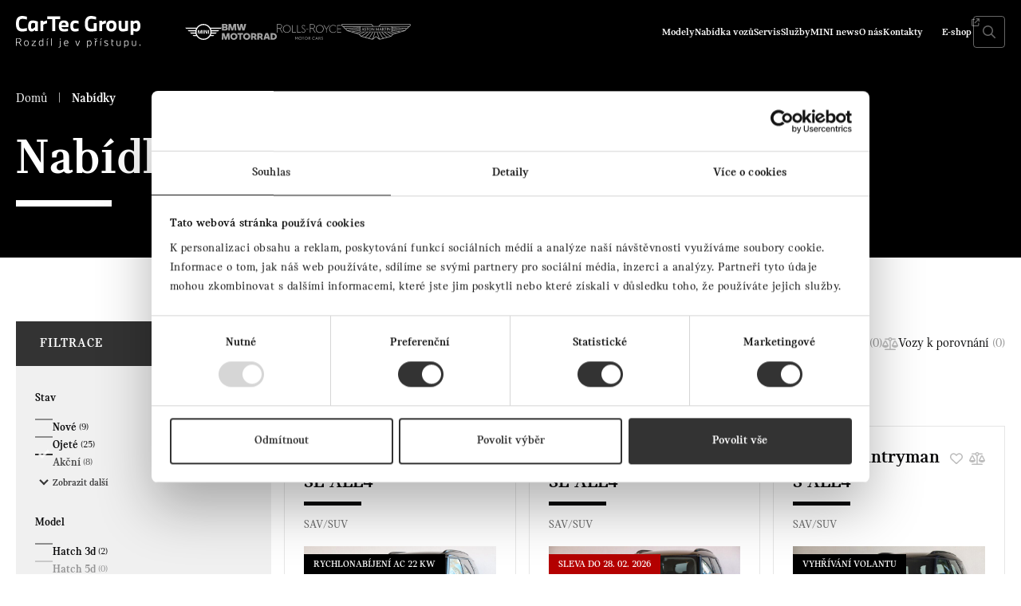

--- FILE ---
content_type: text/html; charset=UTF-8
request_url: https://mini.cartecgroup.com/katalog/?znacka=mini&stav=akcni
body_size: 36200
content:
<!doctype html>
<html lang="cs">
    <head>
        <meta charset="utf-8">
        <meta name="viewport" content="width=device-width, initial-scale=1">
        <meta name="google-site-verification" content="ANcq7ilDCVIinhWwo_hTa1ov1J77__Qjc3PnCJ7w8HQ" />
        <link rel="apple-touch-icon" sizes="180x180" href="https://www.cartecgroup.com/app/themes/cartecgroup/resources/favicons/mini/apple-touch-icon.png" media="(prefers-color-scheme: light)">
<link rel="apple-touch-icon" sizes="180x180" href="https://www.cartecgroup.com/app/themes/cartecgroup/resources/favicons/mini/apple-touch-icon-dark.png" media="(prefers-color-scheme: dark)">
<link rel="icon" type="image/png" sizes="32x32" href="https://www.cartecgroup.com/app/themes/cartecgroup/resources/favicons/mini/favicon-32x32.png" media="(prefers-color-scheme: light)">
<link rel="icon" type="image/png" sizes="32x32" href="https://www.cartecgroup.com/app/themes/cartecgroup/resources/favicons/mini/favicon-32x32-dark.png" media="(prefers-color-scheme: dark)">
<link rel="icon" type="image/png" sizes="16x16" href="https://www.cartecgroup.com/app/themes/cartecgroup/resources/favicons/mini/favicon-16x16.png" media="(prefers-color-scheme: light)">
<link rel="icon" type="image/png" sizes="16x16" href="https://www.cartecgroup.com/app/themes/cartecgroup/resources/favicons/mini/favicon-16x16-dark.png" media="(prefers-color-scheme: dark)">
<link rel="manifest" href="https://www.cartecgroup.com/app/themes/cartecgroup/resources/favicons/mini/site.webmanifest">
<link rel="mask-icon" href="https://www.cartecgroup.com/app/themes/cartecgroup/resources/favicons/mini/safari-pinned-tab.svg" color="#333333">
<meta name="msapplication-TileColor" content="#999999">
<meta name="theme-color" content="#333333">        <link rel="preload" href="https://www.cartecgroup.com/app/themes/cartecgroup/public/dist/MINISerif-bold-B5FrMz_8.woff2" as="font" type="font/woff2" crossorigin>
    <link rel="preload" href="https://www.cartecgroup.com/app/themes/cartecgroup/public/dist/MINISerif-medium-Q__7iCdY.woff2" as="font" type="font/woff2" crossorigin>
    <link rel="preload" href="https://www.cartecgroup.com/app/themes/cartecgroup/public/dist/MINISerif-regular-odOrCd_n.woff2" as="font" type="font/woff2" crossorigin>

        <meta name='robots' content='index, follow, max-image-preview:large, max-snippet:-1, max-video-preview:-1' />
	<style>img:is([sizes="auto" i], [sizes^="auto," i]) { contain-intrinsic-size: 3000px 1500px }</style>
	
	<!-- This site is optimized with the Yoast SEO plugin v26.6 - https://yoast.com/wordpress/plugins/seo/ -->
	<title>Nabídka vozů MINI | CarTec Group MINI</title>
	<meta name="description" content="Prohlédněte si širokou nabídku vozů MINI autorizovaného dealera v ČR. ✅ Možnost atraktivního financování na míru." />
	<link rel="canonical" href="https://mini.cartecgroup.com/katalog/?znacka=mini&stav=akcni" />
	<meta property="og:locale" content="cs_CZ" />
	<meta property="og:type" content="website" />
	<meta property="og:title" content="Nabídky vozů MINI | CarTec Group MINI" />
	<meta property="og:url" content="https://mini.cartecgroup.com/katalog/" />
	<meta property="og:site_name" content="CarTec Group MINI" />
	<meta property="og:image" content="https://www.cartecgroup.com/app/uploads/sites/2/2023/02/MINI-COUNTRYMAN-UNTAMED-EDITION_dlazdice.jpg" />
	<meta property="og:image:width" content="1200" />
	<meta property="og:image:height" content="628" />
	<meta property="og:image:type" content="image/jpeg" />
	<meta name="twitter:card" content="summary_large_image" />
	<script type="application/ld+json" class="yoast-schema-graph">{"@context":"https://schema.org","@graph":[{"@type":"CollectionPage","@id":"https://mini.cartecgroup.com/katalog/","url":"https://mini.cartecgroup.com/katalog/","name":"Nabídky vozů MINI | CarTec Group MINI","isPartOf":{"@id":"https://mini.cartecgroup.com/#website"},"primaryImageOfPage":{"@id":"https://mini.cartecgroup.com/katalog/#primaryimage"},"image":{"@id":"https://mini.cartecgroup.com/katalog/#primaryimage"},"thumbnailUrl":"https://www.cartecgroup.com/app/uploads/sites/2/2024/10/17295173044J0A4768.jpg","breadcrumb":{"@id":"https://mini.cartecgroup.com/katalog/#breadcrumb"},"inLanguage":"cs"},{"@type":"ImageObject","inLanguage":"cs","@id":"https://mini.cartecgroup.com/katalog/#primaryimage","url":"https://www.cartecgroup.com/app/uploads/sites/2/2024/10/17295173044J0A4768.jpg","contentUrl":"https://www.cartecgroup.com/app/uploads/sites/2/2024/10/17295173044J0A4768.jpg","width":1225,"height":816},{"@type":"BreadcrumbList","@id":"https://mini.cartecgroup.com/katalog/#breadcrumb","itemListElement":[{"@type":"ListItem","position":1,"name":"Domů","item":"https://mini.cartecgroup.com/"},{"@type":"ListItem","position":2,"name":"Nabídky"}]},{"@type":"WebSite","@id":"https://mini.cartecgroup.com/#website","url":"https://mini.cartecgroup.com/","name":"CarTec Group MINI","description":"mini","publisher":{"@id":"https://mini.cartecgroup.com/#organization"},"potentialAction":[{"@type":"SearchAction","target":{"@type":"EntryPoint","urlTemplate":"https://mini.cartecgroup.com/?s={search_term_string}"},"query-input":{"@type":"PropertyValueSpecification","valueRequired":true,"valueName":"search_term_string"}}],"inLanguage":"cs"},{"@type":"Organization","@id":"https://mini.cartecgroup.com/#organization","name":"CARTEC GROUP, S. R. O.","url":"https://mini.cartecgroup.com/","logo":{"@type":"ImageObject","inLanguage":"cs","@id":"https://mini.cartecgroup.com/#/schema/logo/image/","url":"https://www.cartecgroup.com/app/uploads/sites/2/2023/03/317082814_2841442249333565_4058978610268466589_n.jpg","contentUrl":"https://www.cartecgroup.com/app/uploads/sites/2/2023/03/317082814_2841442249333565_4058978610268466589_n.jpg","width":577,"height":577,"caption":"CARTEC GROUP, S. R. O."},"image":{"@id":"https://mini.cartecgroup.com/#/schema/logo/image/"},"sameAs":["https://www.facebook.com/cartecgroup/"]}]}</script>
	<!-- / Yoast SEO plugin. -->


<link rel='dns-prefetch' href='//www.cartecgroup.com' />
<link href='https://fonts.gstatic.com' crossorigin rel='preconnect' />
<link rel="alternate" type="application/rss+xml" title="CarTec Group MINI &raquo; RSS pro Nabídky" href="https://mini.cartecgroup.com/katalog/feed/" />
<link rel="preload" as="style" href="https://www.cartecgroup.com/app/themes/cartecgroup/public/dist/main-By5ymYWt.css" /><link rel="stylesheet" href="https://www.cartecgroup.com/app/themes/cartecgroup/public/dist/main-By5ymYWt.css" /><link rel="preload" as="style" href="https://www.cartecgroup.com/app/themes/cartecgroup/public/dist/mini-B5cg8EUZ.css" /><link rel="stylesheet" href="https://www.cartecgroup.com/app/themes/cartecgroup/public/dist/mini-B5cg8EUZ.css" /><style id='filebird-block-filebird-gallery-style-inline-css'>
ul.filebird-block-filebird-gallery{margin:auto!important;padding:0!important;width:100%}ul.filebird-block-filebird-gallery.layout-grid{display:grid;grid-gap:20px;align-items:stretch;grid-template-columns:repeat(var(--columns),1fr);justify-items:stretch}ul.filebird-block-filebird-gallery.layout-grid li img{border:1px solid #ccc;box-shadow:2px 2px 6px 0 rgba(0,0,0,.3);height:100%;max-width:100%;-o-object-fit:cover;object-fit:cover;width:100%}ul.filebird-block-filebird-gallery.layout-masonry{-moz-column-count:var(--columns);-moz-column-gap:var(--space);column-gap:var(--space);-moz-column-width:var(--min-width);columns:var(--min-width) var(--columns);display:block;overflow:auto}ul.filebird-block-filebird-gallery.layout-masonry li{margin-bottom:var(--space)}ul.filebird-block-filebird-gallery li{list-style:none}ul.filebird-block-filebird-gallery li figure{height:100%;margin:0;padding:0;position:relative;width:100%}ul.filebird-block-filebird-gallery li figure figcaption{background:linear-gradient(0deg,rgba(0,0,0,.7),rgba(0,0,0,.3) 70%,transparent);bottom:0;box-sizing:border-box;color:#fff;font-size:.8em;margin:0;max-height:100%;overflow:auto;padding:3em .77em .7em;position:absolute;text-align:center;width:100%;z-index:2}ul.filebird-block-filebird-gallery li figure figcaption a{color:inherit}

</style>
<link rel='stylesheet' id='tamtomy-cookie-bot-style-css' href='https://www.cartecgroup.com/app/plugins/tamtomy-core/dist/cookie-consent/cookie-bot.min.css?ver=2.13' media='all' />
<meta name="author" content="TamToMy Agency s.r.o.">
                    <!-- Google Tag Manager -->
                    <script>(function(w,d,s,l,i){w[l]=w[l]||[];w[l].push({'gtm.start':
                    new Date().getTime(),event:'gtm.js'});var f=d.getElementsByTagName(s)[0],
                    j=d.createElement(s),dl=l!='dataLayer'?'&l='+l:'';j.async=true;j.src=
                    'https://www.googletagmanager.com/gtm.js?id='+i+dl;f.parentNode.insertBefore(j,f);
                    })(window,document,'script','dataLayer','GTM-WJDKGL');</script>
                    <!-- End Google Tag Manager -->
                <link rel="https://api.w.org/" href="https://mini.cartecgroup.com/wp-json/" />    </head>

        <body class="archive post-type-archive post-type-archive-offers wp-theme-cartecgroup site-mini" data-site="mini">
                    <div id="dZWRu0cDaoR6vtcV90DzL41deOthkaOIugo5_9ASNhZI"></div>
            <script src="https://mktdplp102cdn.azureedge.net/public/latest/js/ws-tracking.js?v=1.84.2007"></script>
            <div class="d365-mkt-config" style="display:none" data-website-id="ZWRu0cDaoR6vtcV90DzL41deOthkaOIugo5_9ASNhZI" data-hostname="78e4920828034403a86189c16e55f31d.svc.dynamics.com"></div>
        
        
                    <!-- Google Tag Manager (noscript) -->
                    <noscript><iframe src="https://www.googletagmanager.com/ns.html?id=GTM-WJDKGL>"
                    height="0" width="0" style="display:none;visibility:hidden"></iframe></noscript>
                    <!-- End Google Tag Manager (noscript) -->
                        
        <a class="u-hiddenVisually" href="#main">Přeskočit na obsah</a>

<header class="AppHeader AppHeader--overlaps" x-data data-app-header>
    <div class="AppHeader-holder">
        <div class="AppHeader-bar u-frame">
            <figure class="CompanyLogos  AppHeader-brand   CompanyLogos--collapsable ">
            <a href="https://mini.cartecgroup.com/" class="CompanyLogos-main" aria-label="Cartec Group">
        <img src="/app/themes/cartecgroup/resources/images/logo-cartec.svg" width="156" height="40"  alt="CarTec Group">
    </a>
            <div class="CompanyLogos-brands">
            <a href="https://www.cartecgroup.com/bmw/"  aria-label="BMW">
                <figure class="CompanyLogos-variants">
                    <img class="logo--dark" src="/app/themes/cartecgroup/resources/images/logo-bmw-w.svg" width="36" height="36"  alt="BMW">
                    <img class="logo--light" src="/app/themes/cartecgroup/resources/images/logo-bmw.svg" width="36" height="36"  alt="BMW">
                </figure>
            </a>
            <a href="https://mini.cartecgroup.com/"  class="is-active"  aria-label="MINI">
                <img src="/app/themes/cartecgroup/resources/images/logo-mini.svg" width="46" height="20"  alt="MINI">
            </a>
            <a href="https://moto.cartecgroup.com/"  aria-label="BWM Motorrad">
                <img src="/app/themes/cartecgroup/resources/images/logo-motorrad.svg" width="70" height="20"  alt="BMW Motorrad">
            </a>
            <a href="https://www.rollsroyceprague.cz/cs/" aria-label="Rolls Royce">
                <img src="/app/themes/cartecgroup/resources/images/logo-rolls-royce.svg" width="81" height="20"  alt="Rolls Royce">
            </a>
            <a href="https://astonmartin-prague.cz/" aria-label="Aston Martin">
                <img src="/app/themes/cartecgroup/resources/images/logo-aston-martin.svg" width="87" height="20"  alt="Aston Martin">
            </a>
        </div>
    </figure>
                            <div class="NavMegaMenuSub-header" x-bind="MegaMenuSubHeader"></div>
                <nav class="AppNavigation AppHeader-nav" aria-label="Hlavní menu">
                    <ul id="menu-hlavni-menu" class="AppNavigation-menu"><li class="menu-item menu-item-has-mega-menu menu-modely"><a href="#">Modely</a><button class="NavMegaMenu-opener" x-bind="MegaMenuOpener" aria-label="Otevřít subnavigaci"></button><div class="AppMegaMenu" x-data="MegaMenu" x-bind="MegaMenuRoot">
        <div class="AppMegaMenu-inner ModelsMegaMenu">
        <div class="ModelsMegaMenu-tabNav">
                            <button type="button" x-bind="MegaMenuSubToggle" data-name="mini"
                     x-ref="MegaMenuDefaultSub" >MINI</button>
                        <div class="ModelsMegaMenu-tabNavIdentification" x-bind="MegaMenuIndicator"></div>
        </div>
        <div class="ModelsMegaMenu-tabContainer">
                            <div class="ModelsMegaMenu-tab" x-bind="MegaMenuSub" data-name="mini">
                                            <div class="ModelsMegaMenu-item">
                            <a class="ModelsMegaMenu-itemWrap" href="https://mini.cartecgroup.com/katalog/?rada=aceman">
                                <figure class="ModelsMegaMenu-itemPhoto"><img width="480" height="270" src="https://www.cartecgroup.com/app/uploads/sites/2/2024/07/Aceman-J05.png" class="attachment-480x300 size-480x300" alt="MINI Aceman" decoding="async" srcset="https://www.cartecgroup.com/app/uploads/sites/2/2024/07/Aceman-J05.png 768w, https://www.cartecgroup.com/app/uploads/sites/2/2024/07/Aceman-J05-400x225.png 400w" sizes="(max-width: 480px) 100vw, 480px" /></figure>
                                <div class="ModelsMegaMenu-itemTitle"><strong>MINI Aceman</strong> (2)</div>
                            </a>
                            <div class="ModelsMegaMenu-itemDetails">
                                                                    <div class="ModelsMegaMenu-itemNote">od 1 029 000 Kč</div>
                                                                <div class="ModelsMegaMenu-itemLinks">
                                                                         <a href="https://mini.cartecgroup.com/katalog/?rada=aceman">skladem</a>                                                                             <a href="https://mini.cartecgroup.com/sluzby/zkusebni-jizdy/?model=mini-rady-aceman">testovací jízda</a>
                                                                         <a href="https://mini.cartecgroup.com/mini-aceman-j05/">více o voze</a>                                 </div>
                            </div>
                        </div>
                                            <div class="ModelsMegaMenu-item">
                            <a class="ModelsMegaMenu-itemWrap" href="https://mini.cartecgroup.com/katalog/?rada=cabrio">
                                <figure class="ModelsMegaMenu-itemPhoto"><img width="480" height="270" src="https://www.cartecgroup.com/app/uploads/sites/2/2023/01/cosySec-2.webp" class="attachment-480x300 size-480x300" alt="MINI Cabrio" decoding="async" srcset="https://www.cartecgroup.com/app/uploads/sites/2/2023/01/cosySec-2.webp 960w, https://www.cartecgroup.com/app/uploads/sites/2/2023/01/cosySec-2-300x169.webp 300w, https://www.cartecgroup.com/app/uploads/sites/2/2023/01/cosySec-2-768x432.webp 768w" sizes="(max-width: 480px) 100vw, 480px" /></figure>
                                <div class="ModelsMegaMenu-itemTitle"><strong>MINI Cabrio</strong> (1)</div>
                            </a>
                            <div class="ModelsMegaMenu-itemDetails">
                                                                    <div class="ModelsMegaMenu-itemNote">od 700 000 Kč</div>
                                                                <div class="ModelsMegaMenu-itemLinks">
                                                                         <a href="https://mini.cartecgroup.com/katalog/?rada=cabrio">skladem</a>                                                                             <a href="https://mini.cartecgroup.com/sluzby/zkusebni-jizdy/?model=mini-rady-cabrio">testovací jízda</a>
                                                                                                        </div>
                            </div>
                        </div>
                                            <div class="ModelsMegaMenu-item ModelsMegaMenu-item--empty">
                            <a class="ModelsMegaMenu-itemWrap" href="https://mini.cartecgroup.com/katalog/?rada=clubman">
                                <figure class="ModelsMegaMenu-itemPhoto"><img width="480" height="270" src="https://www.cartecgroup.com/app/uploads/sites/2/2023/01/cosySec-3.webp" class="attachment-480x300 size-480x300" alt="MINI Clubman" decoding="async" srcset="https://www.cartecgroup.com/app/uploads/sites/2/2023/01/cosySec-3.webp 960w, https://www.cartecgroup.com/app/uploads/sites/2/2023/01/cosySec-3-300x169.webp 300w, https://www.cartecgroup.com/app/uploads/sites/2/2023/01/cosySec-3-768x432.webp 768w" sizes="(max-width: 480px) 100vw, 480px" /></figure>
                                <div class="ModelsMegaMenu-itemTitle"><strong>MINI Clubman</strong> (0)</div>
                            </a>
                            <div class="ModelsMegaMenu-itemDetails">
                                                                    <div class="ModelsMegaMenu-itemNote">žádné vozy v nabídce</div>
                                                                <div class="ModelsMegaMenu-itemLinks">
                                                                                                                                                    <a href="https://mini.cartecgroup.com/sluzby/zkusebni-jizdy/?model=mini-rady-clubman">testovací jízda</a>
                                                                                                        </div>
                            </div>
                        </div>
                                            <div class="ModelsMegaMenu-item">
                            <a class="ModelsMegaMenu-itemWrap" href="https://mini.cartecgroup.com/katalog/?rada=countryman">
                                <figure class="ModelsMegaMenu-itemPhoto"><img width="480" height="270" src="https://www.cartecgroup.com/app/uploads/sites/2/2023/01/Countryman-U25.png" class="attachment-480x300 size-480x300" alt="MINI Countryman" decoding="async" srcset="https://www.cartecgroup.com/app/uploads/sites/2/2023/01/Countryman-U25.png 768w, https://www.cartecgroup.com/app/uploads/sites/2/2023/01/Countryman-U25-400x225.png 400w" sizes="(max-width: 480px) 100vw, 480px" /></figure>
                                <div class="ModelsMegaMenu-itemTitle"><strong>MINI Countryman</strong> (20)</div>
                            </a>
                            <div class="ModelsMegaMenu-itemDetails">
                                                                    <div class="ModelsMegaMenu-itemNote">od 548 000 Kč</div>
                                                                <div class="ModelsMegaMenu-itemLinks">
                                                                         <a href="https://mini.cartecgroup.com/katalog/?rada=countryman">skladem</a>                                                                             <a href="https://mini.cartecgroup.com/sluzby/zkusebni-jizdy/?model=mini-rady-countryman">testovací jízda</a>
                                                                         <a href="https://mini.cartecgroup.com/nove-mini-countryman-2023/">více o voze</a>                                 </div>
                            </div>
                        </div>
                                            <div class="ModelsMegaMenu-item">
                            <a class="ModelsMegaMenu-itemWrap" href="https://mini.cartecgroup.com/katalog/?rada=hatch-3d">
                                <figure class="ModelsMegaMenu-itemPhoto"><img width="480" height="270" src="https://www.cartecgroup.com/app/uploads/sites/2/2023/01/3dverove-F66.png" class="attachment-480x300 size-480x300" alt="MINI 3dveřové" decoding="async" srcset="https://www.cartecgroup.com/app/uploads/sites/2/2023/01/3dverove-F66.png 768w, https://www.cartecgroup.com/app/uploads/sites/2/2023/01/3dverove-F66-400x225.png 400w" sizes="(max-width: 480px) 100vw, 480px" /></figure>
                                <div class="ModelsMegaMenu-itemTitle"><strong>MINI 3dveřové</strong> (10)</div>
                            </a>
                            <div class="ModelsMegaMenu-itemDetails">
                                                                    <div class="ModelsMegaMenu-itemNote">od 328 000 Kč</div>
                                                                <div class="ModelsMegaMenu-itemLinks">
                                                                         <a href="https://mini.cartecgroup.com/katalog/?rada=hatch-3d">skladem</a>                                                                             <a href="https://mini.cartecgroup.com/sluzby/financovani/operativni-leasing-mini/mini-3dverove/">operativní leasing</a>
                                                                                                        </div>
                            </div>
                        </div>
                                            <div class="ModelsMegaMenu-item">
                            <a class="ModelsMegaMenu-itemWrap" href="https://mini.cartecgroup.com/katalog/?rada=hatch-5d">
                                <figure class="ModelsMegaMenu-itemPhoto"><img width="480" height="270" src="https://www.cartecgroup.com/app/uploads/sites/2/2023/01/5-dverove-F65.png" class="attachment-480x300 size-480x300" alt="MINI 5dveřové" decoding="async" srcset="https://www.cartecgroup.com/app/uploads/sites/2/2023/01/5-dverove-F65.png 768w, https://www.cartecgroup.com/app/uploads/sites/2/2023/01/5-dverove-F65-400x225.png 400w" sizes="(max-width: 480px) 100vw, 480px" /></figure>
                                <div class="ModelsMegaMenu-itemTitle"><strong>MINI 5dveřové</strong> (1)</div>
                            </a>
                            <div class="ModelsMegaMenu-itemDetails">
                                                                    <div class="ModelsMegaMenu-itemNote">od 700 000 Kč</div>
                                                                <div class="ModelsMegaMenu-itemLinks">
                                                                         <a href="https://mini.cartecgroup.com/katalog/?rada=hatch-5d">skladem</a>                                                                             <a href="https://mini.cartecgroup.com/sluzby/financovani/operativni-leasing-mini/mini-5dverove/">operativní leasing</a>
                                                                                                        </div>
                            </div>
                        </div>
                                    </div>
                    </div>
        <aside class="ModelsMegaMenu-links">
            <div class="OffersFilterLink-wrapper" x-data="CollectionLink('favorite', 'Vyprázdnit seznam')">
        <a href="https://mini.cartecgroup.com/oblibene/" class="OffersFilterLink is-empty" x-bind="link">
        <svg xmlns="http://www.w3.org/2000/svg" viewBox="0 0 512 512" height="16" fill="currentColor"><path d="M244 84L255.1 96L267.1 84.02C300.6 51.37 347 36.51 392.6 44.1C461.5 55.58 512 115.2 512 185.1V190.9C512 232.4 494.8 272.1 464.4 300.4L283.7 469.1C276.2 476.1 266.3 480 256 480C245.7 480 235.8 476.1 228.3 469.1L47.59 300.4C17.23 272.1 0 232.4 0 190.9V185.1C0 115.2 50.52 55.58 119.4 44.1C164.1 36.51 211.4 51.37 244 84C243.1 84 244 84.01 244 84L244 84zM255.1 163.9L210.1 117.1C188.4 96.28 157.6 86.4 127.3 91.44C81.55 99.07 48 138.7 48 185.1V190.9C48 219.1 59.71 246.1 80.34 265.3L256 429.3L431.7 265.3C452.3 246.1 464 219.1 464 190.9V185.1C464 138.7 430.4 99.07 384.7 91.44C354.4 86.4 323.6 96.28 301.9 117.1L255.1 163.9z"/></svg>
        <svg class="iconState--on" xmlns="http://www.w3.org/2000/svg" viewBox="0 0 512 512" height="16" fill="currentColor"><path d="M47.6 300.4L228.3 469.1c7.5 7 17.4 10.9 27.7 10.9s20.2-3.9 27.7-10.9L464.4 300.4c30.4-28.3 47.6-68 47.6-109.5v-5.8c0-69.9-50.5-129.5-119.4-141C347 36.5 300.6 51.4 268 84L256 96 244 84c-32.6-32.6-79-47.5-124.6-39.9C50.5 55.6 0 115.2 0 185.1v5.8c0 41.5 17.2 81.2 47.6 109.5z"/></svg>
        <span>Oblíbené vozy <span x-bind="count">(0)</span></span>
    </a>
    <svg class="OffersFilterLink-clearBtn" x-bind="clearBtn"  x-cloak  xmlns="http://www.w3.org/2000/svg" viewBox="0 0 320 512" height="16" fill="currentColor"><path d="M312.1 375c9.369 9.369 9.369 24.57 0 33.94s-24.57 9.369-33.94 0L160 289.9l-119 119c-9.369 9.369-24.57 9.369-33.94 0s-9.369-24.57 0-33.94L126.1 256L7.027 136.1c-9.369-9.369-9.369-24.57 0-33.94s24.57-9.369 33.94 0L160 222.1l119-119c9.369-9.369 24.57-9.369 33.94 0s9.369 24.57 0 33.94L193.9 256L312.1 375z"/></svg>
</div>            <div class="OffersFilterLink-wrapper" x-data="CollectionLink('compare', 'Vyprázdnit seznam')">
        <a href="https://mini.cartecgroup.com/porovnani/" class="OffersFilterLink is-empty" x-bind="link">
        <svg xmlns="http://www.w3.org/2000/svg" viewBox="0 0 640 512" height="16" fill="currentColor"><path d="M256 336c0-16.12 1.375-8.75-85.12-181.5C162.1 136.9 145 128 128 128S93.88 136.9 85 154.5C-1.998 328.8 .0019 320.4 .0019 336c0 44.13 57.25 80 127.1 80S256 380.1 256 336zM127.9 176L200.1 320H55.96L127.9 176zM519.1 464h-175.1V155.9C371.4 147.2 392.6 124.6 398.4 96h121.6c13.25 0 23.1-10.75 23.1-23.1C543.1 58.75 533.3 48 519.1 48h-126.7C380.9 19.75 352.7 0 320 0S259.1 19.75 246.8 48H120c-13.25 0-23.1 10.75-23.1 23.1S106.7 96 120 96h121.6c5.75 28.62 27 51.25 54.38 59.88V464H120c-13.25 0-23.1 10.75-23.1 23.1S106.7 512 120 512h399.1c13.25 0 23.1-10.75 23.1-23.1C543.1 474.7 533.3 464 519.1 464zM320 112c-17.62 0-31.1-14.38-31.1-32s14.37-32 31.1-32s31.1 14.38 31.1 32S337.6 112 320 112zM639.1 336c0-16.12 1.375-8.75-85.12-181.5C546.1 136.9 528.1 128 511.1 128s-34.13 8.875-43 26.5c-86.1 174.3-84.1 165.9-84.1 181.5c0 44.13 57.25 80 128 80S639.1 380.1 639.1 336zM439.1 320c0 0 53.46-106.5 71.96-144l72.17 144H439.1z"/></svg>
        <span>Vozy k porovnání <span x-bind="count">(0)</span></span>
    </a>
    <svg class="OffersFilterLink-clearBtn" x-bind="clearBtn"  x-cloak  xmlns="http://www.w3.org/2000/svg" viewBox="0 0 320 512" height="16" fill="currentColor"><path d="M312.1 375c9.369 9.369 9.369 24.57 0 33.94s-24.57 9.369-33.94 0L160 289.9l-119 119c-9.369 9.369-24.57 9.369-33.94 0s-9.369-24.57 0-33.94L126.1 256L7.027 136.1c-9.369-9.369-9.369-24.57 0-33.94s24.57-9.369 33.94 0L160 222.1l119-119c9.369-9.369 24.57-9.369 33.94 0s9.369 24.57 0 33.94L193.9 256L312.1 375z"/></svg>
</div>
        </aside>
    </div>
    </div>
</li>
<li class="is-active menu-item menu-nabidka-vozu"><a href="/katalog/">Nabídka vozů</a></li>
<li class="menu-item menu-item-has-children menu-servis"><a href="https://mini.cartecgroup.com/servis/">Servis</a><button class="NavMegaMenu-opener" x-bind="MegaMenuOpener" aria-label="Otevřít subnavigaci"></button>
<div class="NavMegaMenu" x-data="MegaMenu" x-bind="MegaMenuRoot"><ul class="sub-menu">
	<li class="menu-item menu-item-has-children menu-servis" x-bind="MegaMenuSubToggle" data-name="servis-974"><a href="https://mini.cartecgroup.com/servis/">Servis</a>
	<div class="NavMegaMenuSub" x-bind="MegaMenuSub"><ul class="sub-menu">
		<li class="menu-item menu-autorizovany-servis-mini-ostrava"><a href="https://mini.cartecgroup.com/servis/autorizovany-servis-mini-ostrava/">Autorizovaný servis MINI Ostrava</a></li>
		<li class="menu-item menu-autorizovany-servis-mini-praha"><a href="https://mini.cartecgroup.com/servis/autorizovany-servis-mini-praha/">Autorizovaný servis MINI Praha</a></li>
		<li class="menu-item menu-autorizovany-servis-mini-olomouc"><a href="https://mini.cartecgroup.com/servis/autorizovany-servis-mini-olomouc/">Autorizovaný servis MINI Olomouc</a></li>
		<li class="menu-item menu-autorizovany-servis-mini-brno"><a href="https://mini.cartecgroup.com/servis/autorizovany-servis-mini-brno/">Autorizovaný servis MINI Brno</a></li>
		<li class="menu-item menu-autorizovany-servis-mini-liberec"><a href="https://mini.cartecgroup.com/servis/autorizovany-servis-mini-liberec/">Autorizovaný servis MINI Liberec</a></li>
	</ul></div>
</li>
	<li class="menu-item menu-mini-service-inclusive" x-bind="MegaMenuSubToggle" data-name="mini-service-inclusive-513"><a href="https://mini.cartecgroup.com/servis/mini-service-inclusive/">MINI service Inclusive</a></li>
	<li class="menu-item menu-mini-fit-servis" x-bind="MegaMenuSubToggle" data-name="mini-fit-servis-1358"><a href="https://mini.cartecgroup.com/servis/mini-fit-servis/">MINI Fit Servis</a></li>
	<li class="menu-item menu-mini-asistencni-sluzba" x-bind="MegaMenuSubToggle" data-name="mini-asistencni-sluzba-512"><a href="https://mini.cartecgroup.com/servis/asistencni-sluzba/">MINI Asistenční služba</a></li>
	<li class="menu-item menu-zaruka" x-bind="MegaMenuSubToggle" data-name="zaruka-511"><a href="https://mini.cartecgroup.com/servis/zaruka/">Záruka</a></li>
	<li class="menu-item menu-recyklace" x-bind="MegaMenuSubToggle" data-name="recyklace-510"><a href="https://mini.cartecgroup.com/servis/recyklace/">Recyklace</a></li>
	<li class="menu-item menu-zimni-jizda-s-mini" x-bind="MegaMenuSubToggle" data-name="zimni-jizda-s-mini-23744"><a href="https://mini.cartecgroup.com/zimni-jizda-s-mini/">ZIMNÍ JÍZDA S MINI.</a></li>
</ul><div class="NavMegaMenu-subIndicator" x-bind="MegaMenuIndicator"></div><div class="NavMegaMenu-subHolder" x-bind="MegaMenuHolder"></div></div>
</li>
<li class="menu-item menu-item-has-children menu-sluzby"><a href="https://mini.cartecgroup.com/sluzby/">Služby</a><button class="NavMegaMenu-opener" x-bind="MegaMenuOpener" aria-label="Otevřít subnavigaci"></button>
<div class="NavMegaMenu" x-data="MegaMenu" x-bind="MegaMenuRoot"><ul class="sub-menu">
	<li class="menu-item menu-akcni-nabidky" x-bind="MegaMenuSubToggle" data-name="akcni-nabidky-518"><a href="https://mini.cartecgroup.com/mini-news/?kategorie=akce">Akční nabídky</a></li>
	<li class="menu-item menu-item-has-children menu-financovani-mini" x-bind="MegaMenuSubToggle" data-name="financovani-mini-545"><a href="https://mini.cartecgroup.com/sluzby/financovani/">Financování MINI</a>
	<div class="NavMegaMenuSub" x-bind="MegaMenuSub"><ul class="sub-menu">
		<li class="menu-item menu-operativni-leasing-mini"><a href="https://mini.cartecgroup.com/sluzby/financovani/operativni-leasing-mini/">Operativní leasing MINI</a></li>
		<li class="menu-item menu-mini-select"><a href="https://mini.cartecgroup.com/sluzby/financovani/mini-select/">MINI Select</a></li>
	</ul></div>
</li>
	<li class="menu-item menu-zkusebni-jizdy" x-bind="MegaMenuSubToggle" data-name="zkusebni-jizdy-544"><a href="https://mini.cartecgroup.com/sluzby/zkusebni-jizdy/">Zkušební jízdy</a></li>
	<li class="menu-item menu-mini-next" x-bind="MegaMenuSubToggle" data-name="mini-next-542"><a href="https://mini.cartecgroup.com/sluzby/mini-next/">MINI Next</a></li>
	<li class="menu-item menu-aplikace-my-mini" x-bind="MegaMenuSubToggle" data-name="aplikace-my-mini-541"><a href="https://mini.cartecgroup.com/sluzby/aplikace-my-mini/">Aplikace My MINI</a></li>
	<li class="menu-item menu-originalni-prislusenstvi" x-bind="MegaMenuSubToggle" data-name="originalni-prislusenstvi-540"><a href="https://mini.cartecgroup.com/sluzby/originalni-prislusenstvi/">Originální příslušenství</a></li>
	<li class="menu-item menu-katalog-elektromobilita-bmw-a-mini" x-bind="MegaMenuSubToggle" data-name="katalog-elektromobilita-bmw-a-mini-23202"><a href="https://mini.cartecgroup.com/katalog-elektromobilita-2024/">Katalog Elektromobilita BMW a MINI</a></li>
	<li class="menu-item menu-kryty-transport-pro-vozy-mini" x-bind="MegaMenuSubToggle" data-name="kryty-transport-pro-vozy-mini-1432"><a href="https://mini.cartecgroup.com/sluzby/kryty-transport-pro-vozy-mini/">Krytý transport pro vozy MINI</a></li>
</ul><div class="NavMegaMenu-subIndicator" x-bind="MegaMenuIndicator"></div><div class="NavMegaMenu-subHolder" x-bind="MegaMenuHolder"></div></div>
</li>
<li class="menu-item menu-mini-news"><a href="https://mini.cartecgroup.com/mini-news/">MINI news</a></li>
<li class="menu-item menu-item-has-children menu-o-nas"><a href="https://mini.cartecgroup.com/o-nas/">O nás</a><button class="NavMegaMenu-opener" x-bind="MegaMenuOpener" aria-label="Otevřít subnavigaci"></button>
<div class="NavMegaMenu" x-data="MegaMenu" x-bind="MegaMenuRoot"><ul class="sub-menu">
	<li class="menu-item menu-informace-o-spolecnosti" x-bind="MegaMenuSubToggle" data-name="informace-o-spolecnosti-483"><a href="https://mini.cartecgroup.com/o-nas/informace-o-spolecnosti/">Informace o společnosti</a></li>
	<li class="menu-item menu-kariera" x-bind="MegaMenuSubToggle" data-name="kariera-482"><a href="https://mini.cartecgroup.com/kariera/">Kariéra</a></li>
</ul><div class="NavMegaMenu-subIndicator" x-bind="MegaMenuIndicator"></div><div class="NavMegaMenu-subHolder" x-bind="MegaMenuHolder"></div></div>
</li>
<li class="menu-item menu-item-has-children menu-kontakty"><a href="/kontakty/">Kontakty</a><button class="NavMegaMenu-opener" x-bind="MegaMenuOpener" aria-label="Otevřít subnavigaci"></button>
<div class="NavMegaMenu" x-data="MegaMenu" x-bind="MegaMenuRoot"><ul class="sub-menu">
	<li class="menu-item menu-mini-cartec-ostrava" x-bind="MegaMenuSubToggle" data-name="mini-cartec-ostrava-2194"><a href="https://mini.cartecgroup.com/kontakty/mini-cartec-ostrava/">MINI CarTec Ostrava</a></li>
	<li class="menu-item menu-item-has-children menu-pobocky-pro-servis-mini" x-bind="MegaMenuSubToggle" data-name="pobocky-pro-servis-mini-719"><a href="/kontakty/">Pobočky pro servis MINI</a>
	<div class="NavMegaMenuSub" x-bind="MegaMenuSub"><ul class="sub-menu">
		<li class="menu-item menu-cartec-praha"><a href="https://mini.cartecgroup.com/kontakty/cartec-praha/">CarTec Praha</a></li>
		<li class="menu-item menu-cartec-olomouc"><a href="https://mini.cartecgroup.com/kontakty/cartec-olomouc/">CarTec Olomouc</a></li>
		<li class="menu-item menu-cartec-brno"><a href="https://mini.cartecgroup.com/kontakty/cartec-brno/">CarTec Brno</a></li>
		<li class="menu-item menu-item-has-mega-menu menu-cartec-liberec"><a href="https://mini.cartecgroup.com/kontakty/cartec-liberec/">CarTec Liberec</a></li>
	</ul></div>
</li>
</ul><div class="NavMegaMenu-subIndicator" x-bind="MegaMenuIndicator"></div><div class="NavMegaMenu-subHolder" x-bind="MegaMenuHolder"></div></div>
</li>
<li class="shop-link menu-item menu-e-shop"><a target="_blank" rel="noopener" href="https://www.bmw-lifestyle.cz/">E-shop</a></li>
</ul>
                    <div class="AppNavigation-socials">
                        <a href="https://www.facebook.com/MINICarTecGroup" target="_blank" rel="noopener" aria-label="Facebook">
            <svg height="24" xmlns="http://www.w3.org/2000/svg" viewBox="0 0 448 512" fill="currentColor"><path d="M400 32H48A48 48 0 0 0 0 80v352a48 48 0 0 0 48 48h137.25V327.69h-63V256h63v-54.64c0-62.15 37-96.48 93.67-96.48 27.14 0 55.52 4.84 55.52 4.84v61h-31.27c-30.81 0-40.42 19.12-40.42 38.73V256h68.78l-11 71.69h-57.78V480H400a48 48 0 0 0 48-48V80a48 48 0 0 0-48-48z"/></svg>
        </a>
                <a href="https://www.instagram.com/mini_cartecgroup/" target="_blank" rel="noopener" aria-label="Instagram">
            <svg height="24" xmlns="http://www.w3.org/2000/svg" viewBox="0 0 448 512" fill="currentColor"><path d="M224.1 141c-63.6 0-114.9 51.3-114.9 114.9s51.3 114.9 114.9 114.9S339 319.5 339 255.9 287.7 141 224.1 141zm0 189.6c-41.1 0-74.7-33.5-74.7-74.7s33.5-74.7 74.7-74.7 74.7 33.5 74.7 74.7-33.6 74.7-74.7 74.7zm146.4-194.3c0 14.9-12 26.8-26.8 26.8-14.9 0-26.8-12-26.8-26.8s12-26.8 26.8-26.8 26.8 12 26.8 26.8zm76.1 27.2c-1.7-35.9-9.9-67.7-36.2-93.9-26.2-26.2-58-34.4-93.9-36.2-37-2.1-147.9-2.1-184.9 0-35.8 1.7-67.6 9.9-93.9 36.1s-34.4 58-36.2 93.9c-2.1 37-2.1 147.9 0 184.9 1.7 35.9 9.9 67.7 36.2 93.9s58 34.4 93.9 36.2c37 2.1 147.9 2.1 184.9 0 35.9-1.7 67.7-9.9 93.9-36.2 26.2-26.2 34.4-58 36.2-93.9 2.1-37 2.1-147.8 0-184.8zM398.8 388c-7.8 19.6-22.9 34.7-42.6 42.6-29.5 11.7-99.5 9-132.1 9s-102.7 2.6-132.1-9c-19.6-7.8-34.7-22.9-42.6-42.6-11.7-29.5-9-99.5-9-132.1s-2.6-102.7 9-132.1c7.8-19.6 22.9-34.7 42.6-42.6 29.5-11.7 99.5-9 132.1-9s102.7-2.6 132.1 9c19.6 7.8 34.7 22.9 42.6 42.6 11.7 29.5 9 99.5 9 132.1s2.7 102.7-9 132.1z"/></svg>
        </a>
                <a href="https://www.linkedin.com/company/33457090" target="_blank" rel="noopener" aria-label="LinkedIn">
            <svg height="24" xmlns="http://www.w3.org/2000/svg" viewBox="0 0 448 512" fill="currentColor"><path d="M416 32H31.9C14.3 32 0 46.5 0 64.3v383.4C0 465.5 14.3 480 31.9 480H416c17.6 0 32-14.5 32-32.3V64.3c0-17.8-14.4-32.3-32-32.3zM135.4 416H69V202.2h66.5V416zm-33.2-243c-21.3 0-38.5-17.3-38.5-38.5S80.9 96 102.2 96c21.2 0 38.5 17.3 38.5 38.5 0 21.3-17.2 38.5-38.5 38.5zm282.1 243h-66.4V312c0-24.8-.5-56.7-34.5-56.7-34.6 0-39.9 27-39.9 54.9V416h-66.4V202.2h63.7v29.2h.9c8.9-16.8 30.6-34.5 62.9-34.5 67.2 0 79.7 44.3 79.7 101.9V416z"/></svg>
        </a>
                <a href="https://www.youtube.com/channel/UCIYUZJsAuLr354d2AuG0bdA" target="_blank" rel="noopener" aria-label="YouTube">
            <svg height="24" xmlns="http://www.w3.org/2000/svg" viewBox="0 0 576 512" fill="currentColor"><path d="M549.655 124.083c-6.281-23.65-24.787-42.276-48.284-48.597C458.781 64 288 64 288 64S117.22 64 74.629 75.486c-23.497 6.322-42.003 24.947-48.284 48.597-11.412 42.867-11.412 132.305-11.412 132.305s0 89.438 11.412 132.305c6.281 23.65 24.787 41.5 48.284 47.821C117.22 448 288 448 288 448s170.78 0 213.371-11.486c23.497-6.321 42.003-24.171 48.284-47.821 11.412-42.867 11.412-132.305 11.412-132.305s0-89.438-11.412-132.305zm-317.51 213.508V175.185l142.739 81.205-142.739 81.201z"/></svg>
        </a>
                        </div>
                </nav>
            
            <div class="AppHeader-searchSpacing"></div>
            <form class="AppSearch" x-data="AppSearch" role="search" method="get" id="search-form" action="https://mini.cartecgroup.com/katalog/">
        <div class="AppSearch-inner">
        <svg class="AppSearch-icon" xmlns="http://www.w3.org/2000/svg" viewBox="0 0 512 512" height="16" fill="currentColor"><path d="M504.1 471l-134-134C399.1 301.5 415.1 256.8 415.1 208c0-114.9-93.13-208-208-208S-.0002 93.13-.0002 208S93.12 416 207.1 416c48.79 0 93.55-16.91 129-45.04l134 134C475.7 509.7 481.9 512 488 512s12.28-2.344 16.97-7.031C514.3 495.6 514.3 480.4 504.1 471zM48 208c0-88.22 71.78-160 160-160s160 71.78 160 160s-71.78 160-160 160S48 296.2 48 208z"/></svg>
        <input class="AppSearch-input" autocomplete="off" x-bind="searchInput" x-model="search" name="hledat" value="" type="text" placeholder="Hledat na webu">
        <input type="hidden" name="wpessid" value="148121">
        <button class="AppSearch-closer" type="button" x-bind="searchCloser" x-tooltip.raw="Zavřít vyhledávání" aria-label="Zavřít vyhledávání">
            <svg xmlns="http://www.w3.org/2000/svg" viewBox="0 0 320 512" height="16" fill="currentColor"><path d="M312.1 375c9.369 9.369 9.369 24.57 0 33.94s-24.57 9.369-33.94 0L160 289.9l-119 119c-9.369 9.369-24.57 9.369-33.94 0s-9.369-24.57 0-33.94L126.1 256L7.027 136.1c-9.369-9.369-9.369-24.57 0-33.94s24.57-9.369 33.94 0L160 222.1l119-119c9.369-9.369 24.57-9.369 33.94 0s9.369 24.57 0 33.94L193.9 256L312.1 375z"/></svg>
        </button>
        <button class="Button Button--primary AppSearch-submit">

        <span>Vyhledat</span>
        

    </button>
    </div>
    <div class="AppSearch-results" x-bind="searchResults">
        <template x-for="category in groupedResults" :key="category.type"
                  data-offers-label="Nabídky" data-blog-label="Magazín">
            <div class="AppSearch-resultsCategory" x-show="category.items.length">
                <div class="AppSearch-resultsTitle" x-text="category.title"></div>
                <template x-if="category.type === 'offers'">
                    <a href="https://mini.cartecgroup.com/katalog/" class="Button Button--textLink AppSearch-resultsShowMore" x-bind="searchShowMore" data-slug="hledat" data-url="https://mini.cartecgroup.com/katalog/">

        <span>Zobrazit další výsledky</span>
        <svg xmlns="http://www.w3.org/2000/svg" class="ButtonIcon ButtonIcon--left" height="16" viewBox="0 0 384 512" fill="currentColor"><path d="M342.6 233.4c12.5 12.5 12.5 32.8 0 45.3l-192 192c-12.5 12.5-32.8 12.5-45.3 0s-12.5-32.8 0-45.3L274.7 256 105.4 86.6c-12.5-12.5-12.5-32.8 0-45.3s32.8-12.5 45.3 0l192 192z"/></svg>

    </a>
                </template>
                <template x-for="result in category.items" :key="result.id">
                    <a class="AppSearchResult" x-bind="searchResult">
                        <template x-if="result.subtype === 'offers' && result.details.thumbnail">
                            <figure class="AppSearchResult-image">
                                <img x-bind:src="result.details.thumbnail" x-bind:alt="result.title" loading="lazy">
                            </figure>
                        </template>
                        <div class="AppSearchResult-title" x-html="result.title"></div>
                        <template x-if="result.subtype === 'offers' && result.details">
                            <div class="AppSearchResult-details">
                                <span x-text="result.details.price"></span>
                                <span x-text="result.details.najeto"></span>
                                <span x-text="result.details.id"></span>
                            </div>
                        </template>
                    </a>
                </template>
            </div>
        </template>
    </div>
</form>
            <button class="AppHeader-hamburger" type="button" aria-label="MENU" x-bind="AppNavOpener">
                <span></span>
                <span></span>
                <span></span>
            </button>
        </div>
    </div>
</header>
<main id="main" class="AppMain " x-data>
        <section class="PageHeader  PageHeader--dark   PageHeader--overlaps ">
    <div class="PageHeader-frame  u-frame ">
        <div class="PageHeader-inner">
            <div class="AppBreadcrumbs">
    <div class="AppBreadcrumbs-frame ">
                    <span><span><a href="https://mini.cartecgroup.com/">Domů</a></span> <span class="AppBreadcrumbs-separator">|</span> <span class="breadcrumb_last" aria-current="page"><strong>Nabídky</strong></span></span>        
            </div>
</div>                        <h1 class="PageHeader-title">Nabídka vozů MINI</h1>
                                            </div>
            </div>
            <figure class="PageHeader-background">
            <picture>
                                <img src="/app/themes/cartecgroup/resources/images/offers/hero-background-mini.jpg" width="1920"
                     height="320" alt="Nabídka vozů MINI">
            </picture>
        </figure>
    </section>    <section class="OffersCatalog  has-filter-opened "
         x-data="{ filterOpened: !!document.querySelector('details.CatalogFilter-inner:is([open])') }"
         :class="{'has-filter-opened': filterOpened}">

    <svg class="u-hidden">
    <defs>
                    <symbol id="parameter-do-provozu" viewBox="0 0 448 512">
                <path d="M152 64H296V24C296 10.75 306.7 0 320 0C333.3 0 344 10.75 344 24V64H384C419.3 64 448 92.65 448 128V448C448 483.3 419.3 512 384 512H64C28.65 512 0 483.3 0 448V128C0 92.65 28.65 64 64 64H104V24C104 10.75 114.7 0 128 0C141.3 0 152 10.75 152 24V64zM48 248H128V192H48V248zM48 296V360H128V296H48zM176 296V360H272V296H176zM320 296V360H400V296H320zM400 192H320V248H400V192zM400 408H320V464H384C392.8 464 400 456.8 400 448V408zM272 408H176V464H272V408zM128 408H48V448C48 456.8 55.16 464 64 464H128V408zM272 192H176V248H272V192z"/>
            </symbol>
                <symbol id="parameter-najeto" viewBox="0 0 512 512">
            <path d="M512 256c0 141.4-114.6 256-256 256S0 397.4 0 256S114.6 0 256 0S512 114.6 512 256zM288 96c0-17.7-14.3-32-32-32s-32 14.3-32 32s14.3 32 32 32s32-14.3 32-32zM256 416c35.3 0 64-28.7 64-64c0-17.4-6.9-33.1-18.1-44.6L366 161.7c5.3-12.1-.2-26.3-12.3-31.6s-26.3 .2-31.6 12.3L257.9 288c-.6 0-1.3 0-1.9 0c-35.3 0-64 28.7-64 64s28.7 64 64 64zM176 144c0-17.7-14.3-32-32-32s-32 14.3-32 32s14.3 32 32 32s32-14.3 32-32zM96 288c17.7 0 32-14.3 32-32s-14.3-32-32-32s-32 14.3-32 32s14.3 32 32 32zm352-32c0-17.7-14.3-32-32-32s-32 14.3-32 32s14.3 32 32 32s32-14.3 32-32z"/>
        </symbol>
        <symbol id="parameter-prevodovka" viewBox="0 0 640 512">
            <path d="M308.5 135.3c7.1-6.3 9.9-16.2 6.2-25c-2.3-5.3-4.8-10.5-7.6-15.5L304 89.4c-3-5-6.3-9.9-9.8-14.6c-5.7-7.6-15.7-10.1-24.7-7.1l-28.2 9.3c-10.7-8.8-23-16-36.2-20.9L199 27.1c-1.9-9.3-9.1-16.7-18.5-17.8C173.7 8.4 166.9 8 160 8s-13.7 .4-20.4 1.2c-9.4 1.1-16.6 8.6-18.5 17.8L115 56.1c-13.3 5-25.5 12.1-36.2 20.9L50.5 67.8c-9-3-19-.5-24.7 7.1c-3.5 4.7-6.8 9.6-9.9 14.6l-3 5.3c-2.8 5-5.3 10.2-7.6 15.6c-3.7 8.7-.9 18.6 6.2 25l22.2 19.8C32.6 161.9 32 168.9 32 176s.6 14.1 1.7 20.9L11.5 216.7c-7.1 6.3-9.9 16.2-6.2 25c2.3 5.3 4.8 10.5 7.6 15.6l3 5.2c3 5.1 6.3 9.9 9.9 14.6c5.7 7.6 15.7 10.1 24.7 7.1l28.2-9.3c10.7 8.8 23 16 36.2 20.9l6.1 29.1c1.9 9.3 9.1 16.7 18.5 17.8c6.7 .8 13.5 1.2 20.4 1.2s13.7-.4 20.4-1.2c9.4-1.1 16.6-8.6 18.5-17.8l6.1-29.1c13.3-5 25.5-12.1 36.2-20.9l28.2 9.3c9 3 19 .5 24.7-7.1c3.5-4.7 6.8-9.5 9.8-14.6l3.1-5.4c2.8-5 5.3-10.2 7.6-15.5c3.7-8.7 .9-18.6-6.2-25l-22.2-19.8c1.1-6.8 1.7-13.8 1.7-20.9s-.6-14.1-1.7-20.9l22.2-19.8zM208 176c0 26.5-21.5 48-48 48s-48-21.5-48-48s21.5-48 48-48s48 21.5 48 48zM504.7 500.5c6.3 7.1 16.2 9.9 25 6.2c5.3-2.3 10.5-4.8 15.5-7.6l5.4-3.1c5-3 9.9-6.3 14.6-9.8c7.6-5.7 10.1-15.7 7.1-24.7l-9.3-28.2c8.8-10.7 16-23 20.9-36.2l29.1-6.1c9.3-1.9 16.7-9.1 17.8-18.5c.8-6.7 1.2-13.5 1.2-20.4s-.4-13.7-1.2-20.4c-1.1-9.4-8.6-16.6-17.8-18.5L583.9 307c-5-13.3-12.1-25.5-20.9-36.2l9.3-28.2c3-9 .5-19-7.1-24.7c-4.7-3.5-9.6-6.8-14.6-9.9l-5.3-3c-5-2.8-10.2-5.3-15.6-7.6c-8.7-3.7-18.6-.9-25 6.2l-19.8 22.2c-6.8-1.1-13.8-1.7-20.9-1.7s-14.1 .6-20.9 1.7l-19.8-22.2c-6.3-7.1-16.2-9.9-25-6.2c-5.3 2.3-10.5 4.8-15.6 7.6l-5.2 3c-5.1 3-9.9 6.3-14.6 9.9c-7.6 5.7-10.1 15.7-7.1 24.7l9.3 28.2c-8.8 10.7-16 23-20.9 36.2L315.1 313c-9.3 1.9-16.7 9.1-17.8 18.5c-.8 6.7-1.2 13.5-1.2 20.4s.4 13.7 1.2 20.4c1.1 9.4 8.6 16.6 17.8 18.5l29.1 6.1c5 13.3 12.1 25.5 20.9 36.2l-9.3 28.2c-3 9-.5 19 7.1 24.7c4.7 3.5 9.5 6.8 14.6 9.8l5.4 3.1c5 2.8 10.2 5.3 15.5 7.6c8.7 3.7 18.6 .9 25-6.2l19.8-22.2c6.8 1.1 13.8 1.7 20.9 1.7s14.1-.6 20.9-1.7l19.8 22.2zM464 400c-26.5 0-48-21.5-48-48s21.5-48 48-48s48 21.5 48 48s-21.5 48-48 48z"/>
        </symbol>
        <symbol id="parameter-palivo" viewBox="0 0 512 512">
            <path d="M32 64C32 28.7 60.7 0 96 0H256c35.3 0 64 28.7 64 64V256h8c48.6 0 88 39.4 88 88v32c0 13.3 10.7 24 24 24s24-10.7 24-24V222c-27.6-7.1-48-32.2-48-62V96L384 64c-8.8-8.8-8.8-23.2 0-32s23.2-8.8 32 0l77.3 77.3c12 12 18.7 28.3 18.7 45.3V168v24 32V376c0 39.8-32.2 72-72 72s-72-32.2-72-72V344c0-22.1-17.9-40-40-40h-8V448c17.7 0 32 14.3 32 32s-14.3 32-32 32H32c-17.7 0-32-14.3-32-32s14.3-32 32-32V64zM96 80v96c0 8.8 7.2 16 16 16H240c8.8 0 16-7.2 16-16V80c0-8.8-7.2-16-16-16H112c-8.8 0-16 7.2-16 16z"/>
        </symbol>
        <symbol id="parameter-dealerstvi" viewBox="0 0 384 512">
            <path d="M215.7 499.2C267 435 384 279.4 384 192C384 86 298 0 192 0S0 86 0 192c0 87.4 117 243 168.3 307.2c12.3 15.3 35.1 15.3 47.4 0zM192 256c-35.3 0-64-28.7-64-64s28.7-64 64-64s64 28.7 64 64s-28.7 64-64 64z"/>
        </symbol>

        <symbol id="ikona-zavrit" viewBox="0 0 320 512"><path d="M312.1 375c9.369 9.369 9.369 24.57 0 33.94s-24.57 9.369-33.94 0L160 289.9l-119 119c-9.369 9.369-24.57 9.369-33.94 0s-9.369-24.57 0-33.94L126.1 256L7.027 136.1c-9.369-9.369-9.369-24.57 0-33.94s24.57-9.369 33.94 0L160 222.1l119-119c9.369-9.369 24.57-9.369 33.94 0s9.369 24.57 0 33.94L193.9 256L312.1 375z"/></symbol>

        <symbol id="brand-bmw" viewBox="0 0 340.2 340.2" height="160" width="160">
            <path d="M170.1 0C76.1 0 0 76.1 0 170.1s76.1 170.1 170.1 170.1S340.2 264 340.2 170.1 264 0 170.1 0zm159 170.1c0 87.8-71.2 159-159 159s-159-71.2-159-159 71.2-159 159-159 159 71.2 159 159z"
                  fill="#6f6f6f"/>
            <path d="M170.1 69.2v5.5c52.6 0 95.3 42.8 95.3 95.3h5.5c0-55.6-45.1-100.8-100.8-100.8m0 196.2c-52.6 0-95.3-42.8-95.3-95.3h-5.5c0 55.7 45.2 100.9 100.9 100.9"
                  fill="#6f6f6f"/>
            <path id="W_61_"
                  d="M252.5 97.9c2.3 2.5 5.6 6.5 7.5 8.9L294.5 85c-1.7-2.3-4.5-5.7-6.5-8.1l-21.8 14.4-1.5 1.3 1.1-1.6 9.6-19.2-6.8-6.8-19.2 9.6-1.6 1.1 1.3-1.5 14.4-21.8c-2.5-2.2-5-4.1-8.1-6.5l-21.9 34.4c2.8 2.1 6.4 5.3 8.7 7.4L262.8 77l1.3-1-1 1.3-10.6 20.6z"
                  fill="#6f6f6f"/>
            <path id="M_61_"
                  d="m174.4 54.3 9.4-21.1.6-1.9-.2 2 1 28.2c3.3.3 6.7.8 10.1 1.3l-1.5-41.7c-4.7-.5-9.4-.9-14.1-1.1l-9.3 23-.3 1.7-.3-1.7-9.3-23c-4.7.2-9.4.6-14.1 1.1l-1.5 41.7c3.4-.6 6.8-1 10.1-1.3l1-28.2-.2-2 .6 1.9 9.4 21.1h8.6z"
                  fill="#6f6f6f"/>
            <path id="B_x5F_22d_61_"
                  d="M98.2 87.6c5.4-5.7 8.5-12.4 3.1-18.7-3-3.4-7.9-4.2-12.1-2.5l-.4.2.1-.4c.6-1.6 1-6.8-3.4-10.4-2.2-1.7-4.9-2.4-7.6-2.1-5.1.5-9 4-19.7 15.9-3.2 3.6-7.9 9.3-10.8 13l29.4 27.9c9.8-10.8 13.8-14.9 21.4-22.9zm-38.3-6.9c5.9-7.2 12.2-13.8 15.1-16.4.9-.8 1.9-1.6 3.1-2 1.9-.5 3.9.8 4.4 2.8.5 2-.8 3.9-2.2 5.4C77.2 74 65.7 86 65.7 86l-5.8-5.3zm11.5 11s11.2-11.8 14.8-15.6c1.4-1.5 2.4-2.4 3.4-2.9 1.3-.6 2.7-.8 4 .1 1.2.8 1.8 2.3 1.5 3.7-.4 1.7-1.7 3.3-2.9 4.5-1.5 1.7-14.8 15.8-14.8 15.9l-6-5.7z"
                  fill="#6f6f6f"/>
            <path d="M170.1 69.2v100.9H69.2c0-55.8 45.1-100.9 100.9-100.9z" fill="#0066b1"/>
            <path d="M270.9 170.1c0 55.7-45.1 100.9-100.9 100.9V170.1h100.9z" fill="#0066b1"/>
        </symbol>

        <symbol id="ikona-info" viewBox="0 0 512 512">
            <path d="M256 512A256 256 0 1 0 256 0a256 256 0 1 0 0 512zM216 336h24V272H216c-13.3 0-24-10.7-24-24s10.7-24 24-24h48c13.3 0 24 10.7 24 24v88h8c13.3 0 24 10.7 24 24s-10.7 24-24 24H216c-13.3 0-24-10.7-24-24s10.7-24 24-24zm40-208a32 32 0 1 1 0 64 32 32 0 1 1 0-64z"/>
        </symbol>
    </defs>
</svg>
    
    <div class="OffersCatalog-inner u-frame">
        <div class="CatalogFilter">
    <details class="CatalogFilter-inner"  open >
        <summary class="CatalogFilter-opener Button Button--primary Button--wide" x-bind="ArchiveFilterOpener">
            <span class="CatalogFilter-openerLabel CatalogFilter-openerLabel--opened">Filtrace</span>
            <span class="CatalogFilter-openerLabel CatalogFilter-openerLabel--closed">Zobrazit filtrace</span>
            <svg class="CatalogFilter-openerIcon" xmlns="http://www.w3.org/2000/svg" viewBox="0 0 448 512" height="20" fill="currentColor"><path d="M432.6 209.3l-191.1 183.1C235.1 397.8 229.1 400 224 400s-11.97-2.219-16.59-6.688L15.41 209.3C5.814 200.2 5.502 184.1 14.69 175.4c9.125-9.625 24.38-9.938 33.91-.7187L224 342.8l175.4-168c9.5-9.219 24.78-8.906 33.91 .7187C442.5 184.1 442.2 200.2 432.6 209.3z"></path></svg>
        </summary>
        <form class="CatalogFilter-form" data-catalog-filter
              :class="{'is-updating': Alpine.store('Archive').isLoadingFilter && !Alpine.store('Archive').isLoading }">
                                            <fieldset class="CatalogFilter-section u-hidden"  x-data="ArchiveFilterTerms('znacka')" >
                    <legend class="CatalogFilter-sectionTitle">Značka</legend>
                                            <template x-for="(field, fieldIndex) in section.fields" :key="field.key">
                            <label class="CatalogFilter-checkbox" x-bind="termCheck">
                                <input type="checkbox" x-bind="term" x-model="field.value">
                                                                    <div class="CatalogFilter-checkboxInner">
                                        <span class="CatalogFilter-checkboxCheck"></span>
                                        <span class="CatalogFilter-checkboxLabel">
                                                                                            <a x-bind:href="field.url" x-text="field.label" @click.prevent></a>
                                                                                                                                        <span x-text="`(${field.count ?? 0})`"></span>
                                                                                    </span>
                                                                            </div>
                                                            </label>
                        </template>
                        <template x-if="section.shouldCollapse">
                            <button class="CatalogFilter-sectionCollapse" type="button" x-bind="toggleTermCollapse">
                                <span></span>
                                <strong x-text="!section.allVisible ? 'Zobrazit další' : 'Zobrazit méně'"></strong>
                            </button>
                        </template>
                                    </fieldset>
                                            <fieldset class="CatalogFilter-section"  x-data="ArchiveFilterTerms('stav')" >
                    <legend class="CatalogFilter-sectionTitle">Stav</legend>
                                            <template x-for="(field, fieldIndex) in section.fields" :key="field.key">
                            <label class="CatalogFilter-checkbox" x-bind="termCheck">
                                <input type="checkbox" x-bind="term" x-model="field.value">
                                                                    <div class="CatalogFilter-checkboxInner">
                                        <span class="CatalogFilter-checkboxCheck"></span>
                                        <span class="CatalogFilter-checkboxLabel">
                                                                                            <a x-bind:href="field.url" x-text="field.label" @click.prevent></a>
                                                                                                                                        <span x-text="`(${field.count ?? 0})`"></span>
                                                                                    </span>
                                                                            </div>
                                                            </label>
                        </template>
                        <template x-if="section.shouldCollapse">
                            <button class="CatalogFilter-sectionCollapse" type="button" x-bind="toggleTermCollapse">
                                <span></span>
                                <strong x-text="!section.allVisible ? 'Zobrazit další' : 'Zobrazit méně'"></strong>
                            </button>
                        </template>
                                    </fieldset>
                                            <fieldset class="CatalogFilter-section CatalogFilter-sectionGrid"  x-data="ArchiveFilterTerms('rada')" >
                    <legend class="CatalogFilter-sectionTitle">Model</legend>
                                            <template x-for="(field, fieldIndex) in section.fields" :key="field.key">
                            <label class="CatalogFilter-checkbox" x-bind="termCheck">
                                <input type="checkbox" x-bind="term" x-model="field.value">
                                                                    <div class="CatalogFilter-checkboxInner">
                                        <span class="CatalogFilter-checkboxCheck"></span>
                                        <span class="CatalogFilter-checkboxLabel">
                                                                                            <a x-bind:href="field.url" x-text="field.label" @click.prevent></a>
                                                                                                                                        <span x-text="`(${field.count ?? 0})`"></span>
                                                                                    </span>
                                                                            </div>
                                                            </label>
                        </template>
                        <template x-if="section.shouldCollapse">
                            <button class="CatalogFilter-sectionCollapse" type="button" x-bind="toggleTermCollapse">
                                <span></span>
                                <strong x-text="!section.allVisible ? 'Zobrazit další' : 'Zobrazit méně'"></strong>
                            </button>
                        </template>
                                    </fieldset>
                                            <fieldset class="CatalogFilter-section"  x-data="ArchiveFilterTerms('karoserie')" >
                    <legend class="CatalogFilter-sectionTitle">Karosérie</legend>
                                            <template x-for="(field, fieldIndex) in section.fields" :key="field.key">
                            <label class="CatalogFilter-checkbox" x-bind="termCheck">
                                <input type="checkbox" x-bind="term" x-model="field.value">
                                                                    <div class="CatalogFilter-checkboxInner">
                                        <span class="CatalogFilter-checkboxCheck"></span>
                                        <span class="CatalogFilter-checkboxLabel">
                                                                                            <a x-bind:href="field.url" x-text="field.label" @click.prevent></a>
                                                                                                                                        <span x-text="`(${field.count ?? 0})`"></span>
                                                                                    </span>
                                                                            </div>
                                                            </label>
                        </template>
                        <template x-if="section.shouldCollapse">
                            <button class="CatalogFilter-sectionCollapse" type="button" x-bind="toggleTermCollapse">
                                <span></span>
                                <strong x-text="!section.allVisible ? 'Zobrazit další' : 'Zobrazit méně'"></strong>
                            </button>
                        </template>
                                    </fieldset>
                                            <fieldset class="CatalogFilter-section" >
                    <legend class="CatalogFilter-sectionTitle">Najeto do (km)</legend>
                                            <div class="CatalogFilter-select" x-data="ArchiveFilterSelect('najeto')">
                            <select x-bind="select" x-model="section.selected">
                                                                    <option value="0" x-bind:selected="section.selected === 0">Nerozhoduje</option>
                                                                    <option value="10" x-bind:selected="section.selected === 10">do 10 000 km</option>
                                                                    <option value="20" x-bind:selected="section.selected === 20">do 20 000 km</option>
                                                                    <option value="50" x-bind:selected="section.selected === 50">do 50 000 km</option>
                                                                    <option value="120" x-bind:selected="section.selected === 120">do 120 000 km</option>
                                                            </select>
                            <svg class="CatalogFilter-selectIcon" height="14" xmlns="http://www.w3.org/2000/svg" viewBox="0 0 512 512" fill="currentColor"><path d="M256 0C114.6 0 0 114.6 0 256S114.6 512 256 512s256-114.6 256-256S397.4 0 256 0zM135 241c-9.4-9.4-9.4-24.6 0-33.9s24.6-9.4 33.9 0l87 87 87-87c9.4-9.4 24.6-9.4 33.9 0s9.4 24.6 0 33.9L273 345c-9.4 9.4-24.6 9.4-33.9 0L135 241z"/></svg>
                        </div>
                                    </fieldset>
                                            <fieldset class="CatalogFilter-section" >
                    <legend class="CatalogFilter-sectionTitle">Prodejní cena</legend>
                                            <div class="CatalogFilter-range" x-data="ArchiveFilterRange('cena', {&quot;min&quot;:0,&quot;max&quot;:1000000,&quot;minValue&quot;:0,&quot;maxValue&quot;:1000000,&quot;minParam&quot;:0,&quot;maxParam&quot;:0}, 1000)">
                            <div class="CatalogFilter-rangeSlider" x-bind="rangeSlider">
                                <input aria-label="minmax" type="range" x-model.number="min" x-bind="rangeMin">
                                <input aria-label="minmax" type="range" x-model.number="max" x-bind="rangeMax">
                                <span x-bind="rangeIndicator"></span>
                            </div>
                            <div class="CatalogFilter-rangeResults">
                                <div class="CatalogFilter-rangeResult"><strong x-text="parseInt(min).toLocaleString()"></strong> Kč</div>
                                <div class="CatalogFilter-rangeResult"><strong x-text="parseInt(max).toLocaleString()"></strong> Kč</div>
                            </div>
                        </div>
                                    </fieldset>
                                            <fieldset class="CatalogFilter-section" >
                    <legend class="CatalogFilter-sectionTitle">Do provozu</legend>
                                            <div class="CatalogFilter-rangeSelect" x-data="ArchiveFilterRangeSelect('rok', {&quot;min&quot;:1990,&quot;max&quot;:2026,&quot;minValue&quot;:1970,&quot;maxValue&quot;:2999})">
                            <div class="CatalogFilter-select">
                                <input type="text" x-bind="inputMin" x-model.number="min" name="minValue">
                                <span>od</span>
                                <select x-bind="selectMin" x-model.number="min">
                                    <option value="1970">od</option>
                                    <template x-for="option in section.options">
                                        <option x-bind="optionMin"></option>
                                    </template>
                                </select>
                                <svg class="CatalogFilter-selectIcon" height="14" xmlns="http://www.w3.org/2000/svg" viewBox="0 0 512 512" fill="currentColor"><path d="M256 0C114.6 0 0 114.6 0 256S114.6 512 256 512s256-114.6 256-256S397.4 0 256 0zM135 241c-9.4-9.4-9.4-24.6 0-33.9s24.6-9.4 33.9 0l87 87 87-87c9.4-9.4 24.6-9.4 33.9 0s9.4 24.6 0 33.9L273 345c-9.4 9.4-24.6 9.4-33.9 0L135 241z"/></svg>
                            </div>
                            <div class="CatalogFilter-select">
                                <input type="text" x-bind="inputMax" x-model.number="max" name="maxValue">
                                <span>do</span>
                                <select x-bind="selectMax" x-model.number="max">
                                    <option value="2999">do</option>
                                    <template x-for="option in section.options">
                                        <option x-bind="optionMax"></option>
                                    </template>
                                </select>
                                <svg class="CatalogFilter-selectIcon" height="14" xmlns="http://www.w3.org/2000/svg" viewBox="0 0 512 512" fill="currentColor"><path d="M256 0C114.6 0 0 114.6 0 256S114.6 512 256 512s256-114.6 256-256S397.4 0 256 0zM135 241c-9.4-9.4-9.4-24.6 0-33.9s24.6-9.4 33.9 0l87 87 87-87c9.4-9.4 24.6-9.4 33.9 0s9.4 24.6 0 33.9L273 345c-9.4 9.4-24.6 9.4-33.9 0L135 241z"/></svg>
                            </div>
                        </div>
                                    </fieldset>
                                            <fieldset class="CatalogFilter-section"  x-data="ArchiveFilterTerms('palivo')" >
                    <legend class="CatalogFilter-sectionTitle">Palivo</legend>
                                            <template x-for="(field, fieldIndex) in section.fields" :key="field.key">
                            <label class="CatalogFilter-checkbox" x-bind="termCheck">
                                <input type="checkbox" x-bind="term" x-model="field.value">
                                                                    <div class="CatalogFilter-checkboxInner">
                                        <span class="CatalogFilter-checkboxCheck"></span>
                                        <span class="CatalogFilter-checkboxLabel">
                                                                                            <a x-bind:href="field.url" x-text="field.label" @click.prevent></a>
                                                                                                                                        <span x-text="`(${field.count ?? 0})`"></span>
                                                                                    </span>
                                                                            </div>
                                                            </label>
                        </template>
                        <template x-if="section.shouldCollapse">
                            <button class="CatalogFilter-sectionCollapse" type="button" x-bind="toggleTermCollapse">
                                <span></span>
                                <strong x-text="!section.allVisible ? 'Zobrazit další' : 'Zobrazit méně'"></strong>
                            </button>
                        </template>
                                    </fieldset>
                                            <fieldset class="CatalogFilter-section"  x-data="ArchiveFilterTerms('prevodovka')" >
                    <legend class="CatalogFilter-sectionTitle">Převodovka</legend>
                                            <template x-for="(field, fieldIndex) in section.fields" :key="field.key">
                            <label class="CatalogFilter-checkbox" x-bind="termCheck">
                                <input type="checkbox" x-bind="term" x-model="field.value">
                                                                    <div class="CatalogFilter-checkboxInner">
                                        <span class="CatalogFilter-checkboxCheck"></span>
                                        <span class="CatalogFilter-checkboxLabel">
                                                                                            <a x-bind:href="field.url" x-text="field.label" @click.prevent></a>
                                                                                                                                        <span x-text="`(${field.count ?? 0})`"></span>
                                                                                    </span>
                                                                            </div>
                                                            </label>
                        </template>
                        <template x-if="section.shouldCollapse">
                            <button class="CatalogFilter-sectionCollapse" type="button" x-bind="toggleTermCollapse">
                                <span></span>
                                <strong x-text="!section.allVisible ? 'Zobrazit další' : 'Zobrazit méně'"></strong>
                            </button>
                        </template>
                                    </fieldset>
                                            <fieldset class="CatalogFilter-section"  x-data="ArchiveFilterTerms('motor')" >
                    <legend class="CatalogFilter-sectionTitle">Motor</legend>
                                            <template x-for="(field, fieldIndex) in section.fields" :key="field.key">
                            <label class="CatalogFilter-checkbox" x-bind="termCheck">
                                <input type="checkbox" x-bind="term" x-model="field.value">
                                                                    <div class="CatalogFilter-checkboxInner">
                                        <span class="CatalogFilter-checkboxCheck"></span>
                                        <span class="CatalogFilter-checkboxLabel">
                                                                                            <strong x-text="field.label"></strong>
                                                                                                                                        <span x-text="`(${field.count ?? 0})`"></span>
                                                                                    </span>
                                                                            </div>
                                                            </label>
                        </template>
                        <template x-if="section.shouldCollapse">
                            <button class="CatalogFilter-sectionCollapse" type="button" x-bind="toggleTermCollapse">
                                <span></span>
                                <strong x-text="!section.allVisible ? 'Zobrazit další' : 'Zobrazit méně'"></strong>
                            </button>
                        </template>
                                    </fieldset>
                                            <fieldset class="CatalogFilter-section"  x-data="ArchiveFilterTerms('vybava')" >
                    <legend class="CatalogFilter-sectionTitle">Výbava</legend>
                                            <template x-for="(field, fieldIndex) in section.fields" :key="field.key">
                            <label class="CatalogFilter-checkbox" x-bind="termCheck">
                                <input type="checkbox" x-bind="term" x-model="field.value">
                                                                    <div class="CatalogFilter-checkboxInner">
                                        <span class="CatalogFilter-checkboxCheck"></span>
                                        <span class="CatalogFilter-checkboxLabel">
                                                                                            <strong x-text="field.label"></strong>
                                                                                                                                        <span x-text="`(${field.count ?? 0})`"></span>
                                                                                    </span>
                                                                            </div>
                                                            </label>
                        </template>
                        <template x-if="section.shouldCollapse">
                            <button class="CatalogFilter-sectionCollapse" type="button" x-bind="toggleTermCollapse">
                                <span></span>
                                <strong x-text="!section.allVisible ? 'Zobrazit další' : 'Zobrazit méně'"></strong>
                            </button>
                        </template>
                                    </fieldset>
                                            <fieldset class="CatalogFilter-section CatalogFilter-sectionRow"  x-data="ArchiveFilterTerms('barva')" >
                    <legend class="CatalogFilter-sectionTitle">Barva</legend>
                                            <template x-for="(field, fieldIndex) in section.fields" :key="field.key">
                            <label class="CatalogFilter-checkbox" x-bind="termCheck">
                                <input type="checkbox" x-bind="term" x-model="field.value">
                                                                    <div class="CatalogFilter-checkboxInner" x-bind:data-tooltip="`${field.label} (${field.count})`">
                                        <span class="CatalogFilter-checkboxCheck CatalogFilter-checkboxColorCheck" x-bind:data-color="field.label.toLowerCase()"></span>
                                    </div>
                                                            </label>
                        </template>
                        <template x-if="section.shouldCollapse">
                            <button class="CatalogFilter-sectionCollapse" type="button" x-bind="toggleTermCollapse">
                                <span></span>
                                <strong x-text="!section.allVisible ? 'Zobrazit další' : 'Zobrazit méně'"></strong>
                            </button>
                        </template>
                                    </fieldset>
                                            <fieldset class="CatalogFilter-section"  x-data="ArchiveFilterTerms('dealerstvi')" >
                    <legend class="CatalogFilter-sectionTitle">Dealerství</legend>
                                            <template x-for="(field, fieldIndex) in section.fields" :key="field.key">
                            <label class="CatalogFilter-checkbox" x-bind="termCheck">
                                <input type="checkbox" x-bind="term" x-model="field.value">
                                                                    <div class="CatalogFilter-checkboxInner">
                                        <span class="CatalogFilter-checkboxCheck"></span>
                                        <span class="CatalogFilter-checkboxLabel">
                                                                                            <strong x-text="field.label"></strong>
                                                                                                                                        <span x-text="`(${field.count ?? 0})`"></span>
                                                                                    </span>
                                                                            </div>
                                                            </label>
                        </template>
                        <template x-if="section.shouldCollapse">
                            <button class="CatalogFilter-sectionCollapse" type="button" x-bind="toggleTermCollapse">
                                <span></span>
                                <strong x-text="!section.allVisible ? 'Zobrazit další' : 'Zobrazit méně'"></strong>
                            </button>
                        </template>
                                    </fieldset>
                        <template x-ref="aboutBps">
                            </template>
        </form>
    </details>
</div>        <div class="OffersFilterLinks" x-bind="ArchiveStickyBar">
    <div class="OffersFilterLinks-sum"><strong x-bind="ArchiveTotalCount">8</strong> dostupných vozů</div>
    <div class="OffersFilterLinks-order">
        <label>Řazení</label>
        <div class="FormSelect">
            <select x-bind="ArchiveOrder">
                                <option value="cena|DESC"  selected  >od nejdražšího</option>
                <option value="cena|ASC"  >od nejlevnějšího</option>
                                <option value="najeto|ASC"  >podle najetých km</option>
                                <option value="rok|DESC"  >uvedení do provozu</option>
                                <option value="datum-vytvoreni|DESC"  >podle data vložení</option>
                                <option value="posledni-zmena|DESC"  >podle poslední změny ceny</option>
            </select>
            <svg class="FormSelect-openerIcon" height="14" xmlns="http://www.w3.org/2000/svg" viewBox="0 0 512 512" fill="currentColor"><path d="M256 0C114.6 0 0 114.6 0 256S114.6 512 256 512s256-114.6 256-256S397.4 0 256 0zM135 241c-9.4-9.4-9.4-24.6 0-33.9s24.6-9.4 33.9 0l87 87 87-87c9.4-9.4 24.6-9.4 33.9 0s9.4 24.6 0 33.9L273 345c-9.4 9.4-24.6 9.4-33.9 0L135 241z"/></svg>
        </div>
    </div>

    <div class="OffersFilterLinks-links">
        <div class="OffersFilterLink-wrapper" x-data="CollectionLink('favorite', 'Vyprázdnit seznam')">
        <a href="https://mini.cartecgroup.com/oblibene/" class="OffersFilterLink is-empty" x-bind="link">
        <svg xmlns="http://www.w3.org/2000/svg" viewBox="0 0 512 512" height="16" fill="currentColor"><path d="M244 84L255.1 96L267.1 84.02C300.6 51.37 347 36.51 392.6 44.1C461.5 55.58 512 115.2 512 185.1V190.9C512 232.4 494.8 272.1 464.4 300.4L283.7 469.1C276.2 476.1 266.3 480 256 480C245.7 480 235.8 476.1 228.3 469.1L47.59 300.4C17.23 272.1 0 232.4 0 190.9V185.1C0 115.2 50.52 55.58 119.4 44.1C164.1 36.51 211.4 51.37 244 84C243.1 84 244 84.01 244 84L244 84zM255.1 163.9L210.1 117.1C188.4 96.28 157.6 86.4 127.3 91.44C81.55 99.07 48 138.7 48 185.1V190.9C48 219.1 59.71 246.1 80.34 265.3L256 429.3L431.7 265.3C452.3 246.1 464 219.1 464 190.9V185.1C464 138.7 430.4 99.07 384.7 91.44C354.4 86.4 323.6 96.28 301.9 117.1L255.1 163.9z"/></svg>
        <svg class="iconState--on" xmlns="http://www.w3.org/2000/svg" viewBox="0 0 512 512" height="16" fill="currentColor"><path d="M47.6 300.4L228.3 469.1c7.5 7 17.4 10.9 27.7 10.9s20.2-3.9 27.7-10.9L464.4 300.4c30.4-28.3 47.6-68 47.6-109.5v-5.8c0-69.9-50.5-129.5-119.4-141C347 36.5 300.6 51.4 268 84L256 96 244 84c-32.6-32.6-79-47.5-124.6-39.9C50.5 55.6 0 115.2 0 185.1v5.8c0 41.5 17.2 81.2 47.6 109.5z"/></svg>
        <span>Oblíbené vozy <span x-bind="count">(0)</span></span>
    </a>
    <svg class="OffersFilterLink-clearBtn" x-bind="clearBtn"  x-cloak  xmlns="http://www.w3.org/2000/svg" viewBox="0 0 320 512" height="16" fill="currentColor"><path d="M312.1 375c9.369 9.369 9.369 24.57 0 33.94s-24.57 9.369-33.94 0L160 289.9l-119 119c-9.369 9.369-24.57 9.369-33.94 0s-9.369-24.57 0-33.94L126.1 256L7.027 136.1c-9.369-9.369-9.369-24.57 0-33.94s24.57-9.369 33.94 0L160 222.1l119-119c9.369-9.369 24.57-9.369 33.94 0s9.369 24.57 0 33.94L193.9 256L312.1 375z"/></svg>
</div>        <div class="OffersFilterLink-wrapper" x-data="CollectionLink('compare', 'Vyprázdnit seznam')">
        <a href="https://mini.cartecgroup.com/porovnani/" class="OffersFilterLink is-empty" x-bind="link">
        <svg xmlns="http://www.w3.org/2000/svg" viewBox="0 0 640 512" height="16" fill="currentColor"><path d="M256 336c0-16.12 1.375-8.75-85.12-181.5C162.1 136.9 145 128 128 128S93.88 136.9 85 154.5C-1.998 328.8 .0019 320.4 .0019 336c0 44.13 57.25 80 127.1 80S256 380.1 256 336zM127.9 176L200.1 320H55.96L127.9 176zM519.1 464h-175.1V155.9C371.4 147.2 392.6 124.6 398.4 96h121.6c13.25 0 23.1-10.75 23.1-23.1C543.1 58.75 533.3 48 519.1 48h-126.7C380.9 19.75 352.7 0 320 0S259.1 19.75 246.8 48H120c-13.25 0-23.1 10.75-23.1 23.1S106.7 96 120 96h121.6c5.75 28.62 27 51.25 54.38 59.88V464H120c-13.25 0-23.1 10.75-23.1 23.1S106.7 512 120 512h399.1c13.25 0 23.1-10.75 23.1-23.1C543.1 474.7 533.3 464 519.1 464zM320 112c-17.62 0-31.1-14.38-31.1-32s14.37-32 31.1-32s31.1 14.38 31.1 32S337.6 112 320 112zM639.1 336c0-16.12 1.375-8.75-85.12-181.5C546.1 136.9 528.1 128 511.1 128s-34.13 8.875-43 26.5c-86.1 174.3-84.1 165.9-84.1 181.5c0 44.13 57.25 80 128 80S639.1 380.1 639.1 336zM439.1 320c0 0 53.46-106.5 71.96-144l72.17 144H439.1z"/></svg>
        <span>Vozy k porovnání <span x-bind="count">(0)</span></span>
    </a>
    <svg class="OffersFilterLink-clearBtn" x-bind="clearBtn"  x-cloak  xmlns="http://www.w3.org/2000/svg" viewBox="0 0 320 512" height="16" fill="currentColor"><path d="M312.1 375c9.369 9.369 9.369 24.57 0 33.94s-24.57 9.369-33.94 0L160 289.9l-119 119c-9.369 9.369-24.57 9.369-33.94 0s-9.369-24.57 0-33.94L126.1 256L7.027 136.1c-9.369-9.369-9.369-24.57 0-33.94s24.57-9.369 33.94 0L160 222.1l119-119c9.369-9.369 24.57-9.369 33.94 0s9.369 24.57 0 33.94L193.9 256L312.1 375z"/></svg>
</div>
    </div>
</div>        <div class="OffersFilterSelection" x-data="ArchiveFilterSelection" x-show="selection.length">
    <svg class="u-hidden"><defs><symbol id="x-mark"><path d="M312.1 375c9.369 9.369 9.369 24.57 0 33.94s-24.57 9.369-33.94 0L160 289.9l-119 119c-9.369 9.369-24.57 9.369-33.94 0s-9.369-24.57 0-33.94L126.1 256L7.027 136.1c-9.369-9.369-9.369-24.57 0-33.94s24.57-9.369 33.94 0L160 222.1l119-119c9.369-9.369 24.57-9.369 33.94 0s9.369 24.57 0 33.94L193.9 256L312.1 375z"/></symbol></defs></svg>
    <template x-for="(term, index) in selection" :key="index">
        <div class="OffersFilterSelection-tag">
            <span x-bind="title"></span>
            <strong x-bind="valueLabel"></strong>
            <svg x-bind="removeTerm" height="16" xmlns="http://www.w3.org/2000/svg" viewBox="0 0 320 512" fill="currentColor"><use href="#x-mark" /></svg>
        </div>
    </template>
    <a class="OffersFilterSelection-reset" href="https://mini.cartecgroup.com/katalog/" x-bind="reset">
        <svg height="16" xmlns="http://www.w3.org/2000/svg" viewBox="0 0 320 512" fill="currentColor"><use href="#x-mark" /></svg>
        <span>Zrušit filtr</span>
    </a>
</div>
        <h2 class="u-hiddenVisually">Dostupné vozy</h2>
        <div class="OffersCatalog-list" x-bind="ArchiveGrid">
                                                <article class="OfferListEntry" >
    <div class="OfferListEntry-titleHolder">
        <h3 class="OfferListEntry-title u-textMd"><a href="https://mini.cartecgroup.com/mini-mini-countryman-se-all4-3542/">MINI Countryman SE ALL4</a></h3>
                    <div class="OfferListEntry-titleActions">
                                <button type="button" aria-label="Oblíbené" x-bind="FavoriteToggle" data-url="https://mini.cartecgroup.com/oblibene/" data-id="23263">
                    <svg class="iconState--off" xmlns="http://www.w3.org/2000/svg" viewBox="0 0 512 512" height="16" fill="currentColor"><path d="M244 84L255.1 96L267.1 84.02C300.6 51.37 347 36.51 392.6 44.1C461.5 55.58 512 115.2 512 185.1V190.9C512 232.4 494.8 272.1 464.4 300.4L283.7 469.1C276.2 476.1 266.3 480 256 480C245.7 480 235.8 476.1 228.3 469.1L47.59 300.4C17.23 272.1 0 232.4 0 190.9V185.1C0 115.2 50.52 55.58 119.4 44.1C164.1 36.51 211.4 51.37 244 84C243.1 84 244 84.01 244 84L244 84zM255.1 163.9L210.1 117.1C188.4 96.28 157.6 86.4 127.3 91.44C81.55 99.07 48 138.7 48 185.1V190.9C48 219.1 59.71 246.1 80.34 265.3L256 429.3L431.7 265.3C452.3 246.1 464 219.1 464 190.9V185.1C464 138.7 430.4 99.07 384.7 91.44C354.4 86.4 323.6 96.28 301.9 117.1L255.1 163.9z"/></svg>
                    <svg class="iconState--on" xmlns="http://www.w3.org/2000/svg" viewBox="0 0 512 512" height="16" fill="currentColor"><path d="M47.6 300.4L228.3 469.1c7.5 7 17.4 10.9 27.7 10.9s20.2-3.9 27.7-10.9L464.4 300.4c30.4-28.3 47.6-68 47.6-109.5v-5.8c0-69.9-50.5-129.5-119.4-141C347 36.5 300.6 51.4 268 84L256 96 244 84c-32.6-32.6-79-47.5-124.6-39.9C50.5 55.6 0 115.2 0 185.1v5.8c0 41.5 17.2 81.2 47.6 109.5z"/></svg>
                </button>
                <button type="button" aria-label="Porovnání" x-bind="CompareToggle" data-url="https://mini.cartecgroup.com/porovnani/" data-id="23263">
                    <svg xmlns="http://www.w3.org/2000/svg" viewBox="0 0 640 512" fill="currentColor" height="16"><path d="M256 336c0-16.12 1.375-8.75-85.12-181.5C162.1 136.9 145 128 128 128S93.88 136.9 85 154.5C-1.998 328.8 .0019 320.4 .0019 336c0 44.13 57.25 80 127.1 80S256 380.1 256 336zM127.9 176L200.1 320H55.96L127.9 176zM519.1 464h-175.1V155.9C371.4 147.2 392.6 124.6 398.4 96h121.6c13.25 0 23.1-10.75 23.1-23.1C543.1 58.75 533.3 48 519.1 48h-126.7C380.9 19.75 352.7 0 320 0S259.1 19.75 246.8 48H120c-13.25 0-23.1 10.75-23.1 23.1S106.7 96 120 96h121.6c5.75 28.62 27 51.25 54.38 59.88V464H120c-13.25 0-23.1 10.75-23.1 23.1S106.7 512 120 512h399.1c13.25 0 23.1-10.75 23.1-23.1C543.1 474.7 533.3 464 519.1 464zM320 112c-17.62 0-31.1-14.38-31.1-32s14.37-32 31.1-32s31.1 14.38 31.1 32S337.6 112 320 112zM639.1 336c0-16.12 1.375-8.75-85.12-181.5C546.1 136.9 528.1 128 511.1 128s-34.13 8.875-43 26.5c-86.1 174.3-84.1 165.9-84.1 181.5c0 44.13 57.25 80 128 80S639.1 380.1 639.1 336zM439.1 320c0 0 53.46-106.5 71.96-144l72.17 144H439.1z"/></svg>
                </button>
            </div>
            </div>
    <div class="OfferListEntry-titleAfter">SAV/SUV</div>
    <figure class="OfferListEntry-photoWrapper">
        <div class="OfferListEntry-tags">
            <div class="OfferTag OfferTag--black">rychlonabíjení AC 22 kW</div>
     <div class="OfferTag OfferTag--red">sleva do 28. 02. 2026</div>         </div>
        <figure class="OfferListEntry-photo">
        <a href="https://mini.cartecgroup.com/mini-mini-countryman-se-all4-3542/" aria-label="MINI Countryman SE ALL4">
                            <img width="768" height="512" src="https://www.cartecgroup.com/app/uploads/sites/2/2024/10/17295173044J0A4768-768x512.jpg" class="attachment-medium_large size-medium_large wp-post-image" alt="MINI Countryman SE ALL4" decoding="async" fetchpriority="high" srcset="https://www.cartecgroup.com/app/uploads/sites/2/2024/10/17295173044J0A4768-768x512.jpg 768w, https://www.cartecgroup.com/app/uploads/sites/2/2024/10/17295173044J0A4768-400x266.jpg 400w, https://www.cartecgroup.com/app/uploads/sites/2/2024/10/17295173044J0A4768-1024x682.jpg 1024w, https://www.cartecgroup.com/app/uploads/sites/2/2024/10/17295173044J0A4768.jpg 1225w" sizes="(max-width: 768px) 100vw, 768px" />
                    </a>
    </figure>
    </figure>
            <div class="OfferListEntry-parameters">
                                            <div class="OfferListEntry-parametersIcon">
                    <svg xmlns="http://www.w3.org/2000/svg" height="12" fill="currentColor">
                        <use href="#parameter-do-provozu" />
                    </svg>
                    <strong>Nové</strong>
                </div>
                                            <div class="OfferListEntry-parametersIcon">
                    <svg xmlns="http://www.w3.org/2000/svg" height="12" fill="currentColor">
                        <use href="#parameter-najeto" />
                    </svg>
                    <strong>Nové</strong>
                </div>
                                                                            <div class="OfferListEntry-parametersIcon">
                    <svg xmlns="http://www.w3.org/2000/svg" height="12" fill="currentColor">
                        <use href="#parameter-dealerstvi" />
                    </svg>
                    <strong>Ostrava</strong>
                </div>
                    </div>
        <div class="OfferListEntry-pricingTitle is-deal">
                    Prodejní cena do 28. 02. 2026
            </div>
    <div class="OfferListEntry-pricing is-deal">
                    <strong>1 163 000 Kč s DPH</strong><br>
            <span>961 157 Kč bez DPH</span>
            </div>
    <a href="https://mini.cartecgroup.com/mini-mini-countryman-se-all4-3542/" class="Button Button--primary Button--wide OfferListEntry-button">

        <span>Prohlédnout vůz</span>
        

    </a>
    <div class="OfferListEntry-number">ID: 40051</div>
    </article>
            <template data-favorite-tooltip>
            <small>
                <strong>Přidáno do seznamu</strong><br>
                <a class="u-underline" href="https://mini.cartecgroup.com/oblibene/">Zobrazit oblíbené</a>
            </small>
        </template>
        <template data-compare-tooltip>
            <small>
                <strong>Přidáno do seznamu</strong><br>
                <a class="u-underline" href="https://mini.cartecgroup.com/porovnani/">Zobrazit porovnání</a>
            </small>
        </template>
    
                                    <article class="OfferListEntry" >
    <div class="OfferListEntry-titleHolder">
        <h3 class="OfferListEntry-title u-textMd"><a href="https://mini.cartecgroup.com/mini-countryman-se-all4-4720/">MINI Countryman SE ALL4</a></h3>
                    <div class="OfferListEntry-titleActions">
                                <button type="button" aria-label="Oblíbené" x-bind="FavoriteToggle" data-url="https://mini.cartecgroup.com/oblibene/" data-id="24583">
                    <svg class="iconState--off" xmlns="http://www.w3.org/2000/svg" viewBox="0 0 512 512" height="16" fill="currentColor"><path d="M244 84L255.1 96L267.1 84.02C300.6 51.37 347 36.51 392.6 44.1C461.5 55.58 512 115.2 512 185.1V190.9C512 232.4 494.8 272.1 464.4 300.4L283.7 469.1C276.2 476.1 266.3 480 256 480C245.7 480 235.8 476.1 228.3 469.1L47.59 300.4C17.23 272.1 0 232.4 0 190.9V185.1C0 115.2 50.52 55.58 119.4 44.1C164.1 36.51 211.4 51.37 244 84C243.1 84 244 84.01 244 84L244 84zM255.1 163.9L210.1 117.1C188.4 96.28 157.6 86.4 127.3 91.44C81.55 99.07 48 138.7 48 185.1V190.9C48 219.1 59.71 246.1 80.34 265.3L256 429.3L431.7 265.3C452.3 246.1 464 219.1 464 190.9V185.1C464 138.7 430.4 99.07 384.7 91.44C354.4 86.4 323.6 96.28 301.9 117.1L255.1 163.9z"/></svg>
                    <svg class="iconState--on" xmlns="http://www.w3.org/2000/svg" viewBox="0 0 512 512" height="16" fill="currentColor"><path d="M47.6 300.4L228.3 469.1c7.5 7 17.4 10.9 27.7 10.9s20.2-3.9 27.7-10.9L464.4 300.4c30.4-28.3 47.6-68 47.6-109.5v-5.8c0-69.9-50.5-129.5-119.4-141C347 36.5 300.6 51.4 268 84L256 96 244 84c-32.6-32.6-79-47.5-124.6-39.9C50.5 55.6 0 115.2 0 185.1v5.8c0 41.5 17.2 81.2 47.6 109.5z"/></svg>
                </button>
                <button type="button" aria-label="Porovnání" x-bind="CompareToggle" data-url="https://mini.cartecgroup.com/porovnani/" data-id="24583">
                    <svg xmlns="http://www.w3.org/2000/svg" viewBox="0 0 640 512" fill="currentColor" height="16"><path d="M256 336c0-16.12 1.375-8.75-85.12-181.5C162.1 136.9 145 128 128 128S93.88 136.9 85 154.5C-1.998 328.8 .0019 320.4 .0019 336c0 44.13 57.25 80 127.1 80S256 380.1 256 336zM127.9 176L200.1 320H55.96L127.9 176zM519.1 464h-175.1V155.9C371.4 147.2 392.6 124.6 398.4 96h121.6c13.25 0 23.1-10.75 23.1-23.1C543.1 58.75 533.3 48 519.1 48h-126.7C380.9 19.75 352.7 0 320 0S259.1 19.75 246.8 48H120c-13.25 0-23.1 10.75-23.1 23.1S106.7 96 120 96h121.6c5.75 28.62 27 51.25 54.38 59.88V464H120c-13.25 0-23.1 10.75-23.1 23.1S106.7 512 120 512h399.1c13.25 0 23.1-10.75 23.1-23.1C543.1 474.7 533.3 464 519.1 464zM320 112c-17.62 0-31.1-14.38-31.1-32s14.37-32 31.1-32s31.1 14.38 31.1 32S337.6 112 320 112zM639.1 336c0-16.12 1.375-8.75-85.12-181.5C546.1 136.9 528.1 128 511.1 128s-34.13 8.875-43 26.5c-86.1 174.3-84.1 165.9-84.1 181.5c0 44.13 57.25 80 128 80S639.1 380.1 639.1 336zM439.1 320c0 0 53.46-106.5 71.96-144l72.17 144H439.1z"/></svg>
                </button>
            </div>
            </div>
    <div class="OfferListEntry-titleAfter">SAV/SUV</div>
    <figure class="OfferListEntry-photoWrapper">
        <div class="OfferListEntry-tags">
            <div class="OfferTag OfferTag--red">sleva do 28. 02. 2026</div>         </div>
        <figure class="OfferListEntry-photo">
        <a href="https://mini.cartecgroup.com/mini-countryman-se-all4-4720/" aria-label="MINI Countryman SE ALL4">
                            <img width="768" height="512" src="https://www.cartecgroup.com/app/uploads/sites/2/2025/04/17447990344J0A9781-768x512.jpg" class="attachment-medium_large size-medium_large wp-post-image" alt="MINI Countryman SE ALL4" decoding="async" srcset="https://www.cartecgroup.com/app/uploads/sites/2/2025/04/17447990344J0A9781-768x512.jpg 768w, https://www.cartecgroup.com/app/uploads/sites/2/2025/04/17447990344J0A9781-400x266.jpg 400w, https://www.cartecgroup.com/app/uploads/sites/2/2025/04/17447990344J0A9781-1024x682.jpg 1024w, https://www.cartecgroup.com/app/uploads/sites/2/2025/04/17447990344J0A9781.jpg 1225w" sizes="(max-width: 768px) 100vw, 768px" />
                    </a>
    </figure>
    </figure>
            <div class="OfferListEntry-parameters">
                                            <div class="OfferListEntry-parametersIcon">
                    <svg xmlns="http://www.w3.org/2000/svg" height="12" fill="currentColor">
                        <use href="#parameter-do-provozu" />
                    </svg>
                    <strong>Nové</strong>
                </div>
                                            <div class="OfferListEntry-parametersIcon">
                    <svg xmlns="http://www.w3.org/2000/svg" height="12" fill="currentColor">
                        <use href="#parameter-najeto" />
                    </svg>
                    <strong>Nové</strong>
                </div>
                                                                            <div class="OfferListEntry-parametersIcon">
                    <svg xmlns="http://www.w3.org/2000/svg" height="12" fill="currentColor">
                        <use href="#parameter-dealerstvi" />
                    </svg>
                    <strong>Ostrava</strong>
                </div>
                    </div>
        <div class="OfferListEntry-pricingTitle is-deal">
                    Prodejní cena do 28. 02. 2026
            </div>
    <div class="OfferListEntry-pricing is-deal">
                    <strong>1 121 000 Kč s DPH</strong><br>
            <span>926 446 Kč bez DPH</span>
            </div>
    <a href="https://mini.cartecgroup.com/mini-countryman-se-all4-4720/" class="Button Button--primary Button--wide OfferListEntry-button">

        <span>Prohlédnout vůz</span>
        

    </a>
    <div class="OfferListEntry-number">ID: 44569</div>
    </article>
    
                                    <article class="OfferListEntry" >
    <div class="OfferListEntry-titleHolder">
        <h3 class="OfferListEntry-title u-textMd"><a href="https://mini.cartecgroup.com/mini-countryman-s-all4-5115/">MINI Countryman S ALL4</a></h3>
                    <div class="OfferListEntry-titleActions">
                                <button type="button" aria-label="Oblíbené" x-bind="FavoriteToggle" data-url="https://mini.cartecgroup.com/oblibene/" data-id="25076">
                    <svg class="iconState--off" xmlns="http://www.w3.org/2000/svg" viewBox="0 0 512 512" height="16" fill="currentColor"><path d="M244 84L255.1 96L267.1 84.02C300.6 51.37 347 36.51 392.6 44.1C461.5 55.58 512 115.2 512 185.1V190.9C512 232.4 494.8 272.1 464.4 300.4L283.7 469.1C276.2 476.1 266.3 480 256 480C245.7 480 235.8 476.1 228.3 469.1L47.59 300.4C17.23 272.1 0 232.4 0 190.9V185.1C0 115.2 50.52 55.58 119.4 44.1C164.1 36.51 211.4 51.37 244 84C243.1 84 244 84.01 244 84L244 84zM255.1 163.9L210.1 117.1C188.4 96.28 157.6 86.4 127.3 91.44C81.55 99.07 48 138.7 48 185.1V190.9C48 219.1 59.71 246.1 80.34 265.3L256 429.3L431.7 265.3C452.3 246.1 464 219.1 464 190.9V185.1C464 138.7 430.4 99.07 384.7 91.44C354.4 86.4 323.6 96.28 301.9 117.1L255.1 163.9z"/></svg>
                    <svg class="iconState--on" xmlns="http://www.w3.org/2000/svg" viewBox="0 0 512 512" height="16" fill="currentColor"><path d="M47.6 300.4L228.3 469.1c7.5 7 17.4 10.9 27.7 10.9s20.2-3.9 27.7-10.9L464.4 300.4c30.4-28.3 47.6-68 47.6-109.5v-5.8c0-69.9-50.5-129.5-119.4-141C347 36.5 300.6 51.4 268 84L256 96 244 84c-32.6-32.6-79-47.5-124.6-39.9C50.5 55.6 0 115.2 0 185.1v5.8c0 41.5 17.2 81.2 47.6 109.5z"/></svg>
                </button>
                <button type="button" aria-label="Porovnání" x-bind="CompareToggle" data-url="https://mini.cartecgroup.com/porovnani/" data-id="25076">
                    <svg xmlns="http://www.w3.org/2000/svg" viewBox="0 0 640 512" fill="currentColor" height="16"><path d="M256 336c0-16.12 1.375-8.75-85.12-181.5C162.1 136.9 145 128 128 128S93.88 136.9 85 154.5C-1.998 328.8 .0019 320.4 .0019 336c0 44.13 57.25 80 127.1 80S256 380.1 256 336zM127.9 176L200.1 320H55.96L127.9 176zM519.1 464h-175.1V155.9C371.4 147.2 392.6 124.6 398.4 96h121.6c13.25 0 23.1-10.75 23.1-23.1C543.1 58.75 533.3 48 519.1 48h-126.7C380.9 19.75 352.7 0 320 0S259.1 19.75 246.8 48H120c-13.25 0-23.1 10.75-23.1 23.1S106.7 96 120 96h121.6c5.75 28.62 27 51.25 54.38 59.88V464H120c-13.25 0-23.1 10.75-23.1 23.1S106.7 512 120 512h399.1c13.25 0 23.1-10.75 23.1-23.1C543.1 474.7 533.3 464 519.1 464zM320 112c-17.62 0-31.1-14.38-31.1-32s14.37-32 31.1-32s31.1 14.38 31.1 32S337.6 112 320 112zM639.1 336c0-16.12 1.375-8.75-85.12-181.5C546.1 136.9 528.1 128 511.1 128s-34.13 8.875-43 26.5c-86.1 174.3-84.1 165.9-84.1 181.5c0 44.13 57.25 80 128 80S639.1 380.1 639.1 336zM439.1 320c0 0 53.46-106.5 71.96-144l72.17 144H439.1z"/></svg>
                </button>
            </div>
            </div>
    <div class="OfferListEntry-titleAfter">SAV/SUV</div>
    <figure class="OfferListEntry-photoWrapper">
        <div class="OfferListEntry-tags">
            <div class="OfferTag OfferTag--black">vyhřívání volantu</div>
     <div class="OfferTag OfferTag--red">sleva do 28. 02. 2026</div>         </div>
        <figure class="OfferListEntry-photo">
        <a href="https://mini.cartecgroup.com/mini-countryman-s-all4-5115/" aria-label="MINI Countryman S ALL4">
                            <img width="768" height="512" src="https://www.cartecgroup.com/app/uploads/sites/2/2025/07/17527353021-768x512.jpg" class="attachment-medium_large size-medium_large wp-post-image" alt="MINI Countryman S ALL4" decoding="async" srcset="https://www.cartecgroup.com/app/uploads/sites/2/2025/07/17527353021-768x512.jpg 768w, https://www.cartecgroup.com/app/uploads/sites/2/2025/07/17527353021-400x266.jpg 400w, https://www.cartecgroup.com/app/uploads/sites/2/2025/07/17527353021-1024x682.jpg 1024w, https://www.cartecgroup.com/app/uploads/sites/2/2025/07/17527353021.jpg 1225w" sizes="(max-width: 768px) 100vw, 768px" />
                    </a>
    </figure>
    </figure>
            <div class="OfferListEntry-parameters">
                                            <div class="OfferListEntry-parametersIcon">
                    <svg xmlns="http://www.w3.org/2000/svg" height="12" fill="currentColor">
                        <use href="#parameter-do-provozu" />
                    </svg>
                    <strong>Nové</strong>
                </div>
                                            <div class="OfferListEntry-parametersIcon">
                    <svg xmlns="http://www.w3.org/2000/svg" height="12" fill="currentColor">
                        <use href="#parameter-najeto" />
                    </svg>
                    <strong>Nové</strong>
                </div>
                                                                            <div class="OfferListEntry-parametersIcon">
                    <svg xmlns="http://www.w3.org/2000/svg" height="12" fill="currentColor">
                        <use href="#parameter-dealerstvi" />
                    </svg>
                    <strong>Ostrava</strong>
                </div>
                    </div>
        <div class="OfferListEntry-pricingTitle is-deal">
                    Prodejní cena do 28. 02. 2026
            </div>
    <div class="OfferListEntry-pricing is-deal">
                    <strong>1 062 000 Kč s DPH</strong><br>
            <span>877 686 Kč bez DPH</span>
            </div>
    <a href="https://mini.cartecgroup.com/mini-countryman-s-all4-5115/" class="Button Button--primary Button--wide OfferListEntry-button">

        <span>Prohlédnout vůz</span>
        

    </a>
    <div class="OfferListEntry-number">ID: 44845</div>
    </article>
    
                                    <article class="OfferListEntry" >
    <div class="OfferListEntry-titleHolder">
        <h3 class="OfferListEntry-title u-textMd"><a href="https://mini.cartecgroup.com/mini-mini-countryman-s-all4-3084/">MINI Countryman S ALL4</a></h3>
                    <div class="OfferListEntry-titleActions">
                                <button type="button" aria-label="Oblíbené" x-bind="FavoriteToggle" data-url="https://mini.cartecgroup.com/oblibene/" data-id="22472">
                    <svg class="iconState--off" xmlns="http://www.w3.org/2000/svg" viewBox="0 0 512 512" height="16" fill="currentColor"><path d="M244 84L255.1 96L267.1 84.02C300.6 51.37 347 36.51 392.6 44.1C461.5 55.58 512 115.2 512 185.1V190.9C512 232.4 494.8 272.1 464.4 300.4L283.7 469.1C276.2 476.1 266.3 480 256 480C245.7 480 235.8 476.1 228.3 469.1L47.59 300.4C17.23 272.1 0 232.4 0 190.9V185.1C0 115.2 50.52 55.58 119.4 44.1C164.1 36.51 211.4 51.37 244 84C243.1 84 244 84.01 244 84L244 84zM255.1 163.9L210.1 117.1C188.4 96.28 157.6 86.4 127.3 91.44C81.55 99.07 48 138.7 48 185.1V190.9C48 219.1 59.71 246.1 80.34 265.3L256 429.3L431.7 265.3C452.3 246.1 464 219.1 464 190.9V185.1C464 138.7 430.4 99.07 384.7 91.44C354.4 86.4 323.6 96.28 301.9 117.1L255.1 163.9z"/></svg>
                    <svg class="iconState--on" xmlns="http://www.w3.org/2000/svg" viewBox="0 0 512 512" height="16" fill="currentColor"><path d="M47.6 300.4L228.3 469.1c7.5 7 17.4 10.9 27.7 10.9s20.2-3.9 27.7-10.9L464.4 300.4c30.4-28.3 47.6-68 47.6-109.5v-5.8c0-69.9-50.5-129.5-119.4-141C347 36.5 300.6 51.4 268 84L256 96 244 84c-32.6-32.6-79-47.5-124.6-39.9C50.5 55.6 0 115.2 0 185.1v5.8c0 41.5 17.2 81.2 47.6 109.5z"/></svg>
                </button>
                <button type="button" aria-label="Porovnání" x-bind="CompareToggle" data-url="https://mini.cartecgroup.com/porovnani/" data-id="22472">
                    <svg xmlns="http://www.w3.org/2000/svg" viewBox="0 0 640 512" fill="currentColor" height="16"><path d="M256 336c0-16.12 1.375-8.75-85.12-181.5C162.1 136.9 145 128 128 128S93.88 136.9 85 154.5C-1.998 328.8 .0019 320.4 .0019 336c0 44.13 57.25 80 127.1 80S256 380.1 256 336zM127.9 176L200.1 320H55.96L127.9 176zM519.1 464h-175.1V155.9C371.4 147.2 392.6 124.6 398.4 96h121.6c13.25 0 23.1-10.75 23.1-23.1C543.1 58.75 533.3 48 519.1 48h-126.7C380.9 19.75 352.7 0 320 0S259.1 19.75 246.8 48H120c-13.25 0-23.1 10.75-23.1 23.1S106.7 96 120 96h121.6c5.75 28.62 27 51.25 54.38 59.88V464H120c-13.25 0-23.1 10.75-23.1 23.1S106.7 512 120 512h399.1c13.25 0 23.1-10.75 23.1-23.1C543.1 474.7 533.3 464 519.1 464zM320 112c-17.62 0-31.1-14.38-31.1-32s14.37-32 31.1-32s31.1 14.38 31.1 32S337.6 112 320 112zM639.1 336c0-16.12 1.375-8.75-85.12-181.5C546.1 136.9 528.1 128 511.1 128s-34.13 8.875-43 26.5c-86.1 174.3-84.1 165.9-84.1 181.5c0 44.13 57.25 80 128 80S639.1 380.1 639.1 336zM439.1 320c0 0 53.46-106.5 71.96-144l72.17 144H439.1z"/></svg>
                </button>
            </div>
            </div>
    <div class="OfferListEntry-titleAfter">SAV/SUV</div>
    <figure class="OfferListEntry-photoWrapper">
        <div class="OfferListEntry-tags">
            <div class="OfferTag OfferTag--black">tažné zařízení</div>
     <div class="OfferTag OfferTag--red">sleva do 28. 02. 2026</div>         </div>
        <figure class="OfferListEntry-photo">
        <a href="https://mini.cartecgroup.com/mini-mini-countryman-s-all4-3084/" aria-label="MINI Countryman S ALL4">
                            <img width="768" height="512" src="https://www.cartecgroup.com/app/uploads/sites/2/2024/06/17192274564J0A0227-768x512.jpg" class="attachment-medium_large size-medium_large wp-post-image" alt="MINI Countryman S ALL4" decoding="async" srcset="https://www.cartecgroup.com/app/uploads/sites/2/2024/06/17192274564J0A0227-768x512.jpg 768w, https://www.cartecgroup.com/app/uploads/sites/2/2024/06/17192274564J0A0227-400x266.jpg 400w, https://www.cartecgroup.com/app/uploads/sites/2/2024/06/17192274564J0A0227-1024x682.jpg 1024w, https://www.cartecgroup.com/app/uploads/sites/2/2024/06/17192274564J0A0227.jpg 1225w" sizes="(max-width: 768px) 100vw, 768px" />
                    </a>
    </figure>
    </figure>
            <div class="OfferListEntry-parameters">
                                            <div class="OfferListEntry-parametersIcon">
                    <svg xmlns="http://www.w3.org/2000/svg" height="12" fill="currentColor">
                        <use href="#parameter-do-provozu" />
                    </svg>
                    <strong>2025</strong>
                </div>
                                            <div class="OfferListEntry-parametersIcon">
                    <svg xmlns="http://www.w3.org/2000/svg" height="12" fill="currentColor">
                        <use href="#parameter-najeto" />
                    </svg>
                    <strong>6 000 km</strong>
                </div>
                                                                            <div class="OfferListEntry-parametersIcon">
                    <svg xmlns="http://www.w3.org/2000/svg" height="12" fill="currentColor">
                        <use href="#parameter-dealerstvi" />
                    </svg>
                    <strong>Ostrava</strong>
                </div>
                    </div>
        <div class="OfferListEntry-pricingTitle is-deal">
                    Prodejní cena do 28. 02. 2026
            </div>
    <div class="OfferListEntry-pricing is-deal">
                    <strong>1 025 000 Kč s DPH</strong><br>
            <span>847 107 Kč bez DPH</span>
            </div>
    <a href="https://mini.cartecgroup.com/mini-mini-countryman-s-all4-3084/" class="Button Button--primary Button--wide OfferListEntry-button">

        <span>Prohlédnout vůz</span>
        

    </a>
    <div class="OfferListEntry-number">ID: 39722</div>
    </article>
    
                                    <article class="OfferListEntry" >
    <div class="OfferListEntry-titleHolder">
        <h3 class="OfferListEntry-title u-textMd"><a href="https://mini.cartecgroup.com/mini-countryman-c-3136/">MINI Countryman C</a></h3>
                    <div class="OfferListEntry-titleActions">
                                <button type="button" aria-label="Oblíbené" x-bind="FavoriteToggle" data-url="https://mini.cartecgroup.com/oblibene/" data-id="22624">
                    <svg class="iconState--off" xmlns="http://www.w3.org/2000/svg" viewBox="0 0 512 512" height="16" fill="currentColor"><path d="M244 84L255.1 96L267.1 84.02C300.6 51.37 347 36.51 392.6 44.1C461.5 55.58 512 115.2 512 185.1V190.9C512 232.4 494.8 272.1 464.4 300.4L283.7 469.1C276.2 476.1 266.3 480 256 480C245.7 480 235.8 476.1 228.3 469.1L47.59 300.4C17.23 272.1 0 232.4 0 190.9V185.1C0 115.2 50.52 55.58 119.4 44.1C164.1 36.51 211.4 51.37 244 84C243.1 84 244 84.01 244 84L244 84zM255.1 163.9L210.1 117.1C188.4 96.28 157.6 86.4 127.3 91.44C81.55 99.07 48 138.7 48 185.1V190.9C48 219.1 59.71 246.1 80.34 265.3L256 429.3L431.7 265.3C452.3 246.1 464 219.1 464 190.9V185.1C464 138.7 430.4 99.07 384.7 91.44C354.4 86.4 323.6 96.28 301.9 117.1L255.1 163.9z"/></svg>
                    <svg class="iconState--on" xmlns="http://www.w3.org/2000/svg" viewBox="0 0 512 512" height="16" fill="currentColor"><path d="M47.6 300.4L228.3 469.1c7.5 7 17.4 10.9 27.7 10.9s20.2-3.9 27.7-10.9L464.4 300.4c30.4-28.3 47.6-68 47.6-109.5v-5.8c0-69.9-50.5-129.5-119.4-141C347 36.5 300.6 51.4 268 84L256 96 244 84c-32.6-32.6-79-47.5-124.6-39.9C50.5 55.6 0 115.2 0 185.1v5.8c0 41.5 17.2 81.2 47.6 109.5z"/></svg>
                </button>
                <button type="button" aria-label="Porovnání" x-bind="CompareToggle" data-url="https://mini.cartecgroup.com/porovnani/" data-id="22624">
                    <svg xmlns="http://www.w3.org/2000/svg" viewBox="0 0 640 512" fill="currentColor" height="16"><path d="M256 336c0-16.12 1.375-8.75-85.12-181.5C162.1 136.9 145 128 128 128S93.88 136.9 85 154.5C-1.998 328.8 .0019 320.4 .0019 336c0 44.13 57.25 80 127.1 80S256 380.1 256 336zM127.9 176L200.1 320H55.96L127.9 176zM519.1 464h-175.1V155.9C371.4 147.2 392.6 124.6 398.4 96h121.6c13.25 0 23.1-10.75 23.1-23.1C543.1 58.75 533.3 48 519.1 48h-126.7C380.9 19.75 352.7 0 320 0S259.1 19.75 246.8 48H120c-13.25 0-23.1 10.75-23.1 23.1S106.7 96 120 96h121.6c5.75 28.62 27 51.25 54.38 59.88V464H120c-13.25 0-23.1 10.75-23.1 23.1S106.7 512 120 512h399.1c13.25 0 23.1-10.75 23.1-23.1C543.1 474.7 533.3 464 519.1 464zM320 112c-17.62 0-31.1-14.38-31.1-32s14.37-32 31.1-32s31.1 14.38 31.1 32S337.6 112 320 112zM639.1 336c0-16.12 1.375-8.75-85.12-181.5C546.1 136.9 528.1 128 511.1 128s-34.13 8.875-43 26.5c-86.1 174.3-84.1 165.9-84.1 181.5c0 44.13 57.25 80 128 80S639.1 380.1 639.1 336zM439.1 320c0 0 53.46-106.5 71.96-144l72.17 144H439.1z"/></svg>
                </button>
            </div>
            </div>
    <div class="OfferListEntry-titleAfter">SAV/SUV</div>
    <figure class="OfferListEntry-photoWrapper">
        <div class="OfferListEntry-tags">
            <div class="OfferTag OfferTag--black">vyhřívání volantu</div>
     <div class="OfferTag OfferTag--red">sleva do 28. 02. 2026</div>         </div>
        <figure class="OfferListEntry-photo">
        <a href="https://mini.cartecgroup.com/mini-countryman-c-3136/" aria-label="MINI Countryman C">
                            <img width="768" height="512" src="https://www.cartecgroup.com/app/uploads/sites/2/2024/06/17192437964J0A0273-768x512.jpg" class="attachment-medium_large size-medium_large wp-post-image" alt="MINI Countryman C" decoding="async" srcset="https://www.cartecgroup.com/app/uploads/sites/2/2024/06/17192437964J0A0273-768x512.jpg 768w, https://www.cartecgroup.com/app/uploads/sites/2/2024/06/17192437964J0A0273-400x266.jpg 400w, https://www.cartecgroup.com/app/uploads/sites/2/2024/06/17192437964J0A0273-1024x682.jpg 1024w, https://www.cartecgroup.com/app/uploads/sites/2/2024/06/17192437964J0A0273.jpg 1225w" sizes="(max-width: 768px) 100vw, 768px" />
                    </a>
    </figure>
    </figure>
            <div class="OfferListEntry-parameters">
                                            <div class="OfferListEntry-parametersIcon">
                    <svg xmlns="http://www.w3.org/2000/svg" height="12" fill="currentColor">
                        <use href="#parameter-do-provozu" />
                    </svg>
                    <strong>2024</strong>
                </div>
                                            <div class="OfferListEntry-parametersIcon">
                    <svg xmlns="http://www.w3.org/2000/svg" height="12" fill="currentColor">
                        <use href="#parameter-najeto" />
                    </svg>
                    <strong>8 000 km</strong>
                </div>
                                                                            <div class="OfferListEntry-parametersIcon">
                    <svg xmlns="http://www.w3.org/2000/svg" height="12" fill="currentColor">
                        <use href="#parameter-dealerstvi" />
                    </svg>
                    <strong>Ostrava</strong>
                </div>
                    </div>
        <div class="OfferListEntry-pricingTitle is-deal">
                    Prodejní cena do 28. 02. 2026
            </div>
    <div class="OfferListEntry-pricing is-deal">
                    <strong>815 000 Kč s DPH</strong><br>
            <span>673 554 Kč bez DPH</span>
            </div>
    <a href="https://mini.cartecgroup.com/mini-countryman-c-3136/" class="Button Button--primary Button--wide OfferListEntry-button">

        <span>Prohlédnout vůz</span>
        

    </a>
    <div class="OfferListEntry-number">ID: 39226</div>
    </article>
    
                                    <article class="OfferListEntry" >
    <div class="OfferListEntry-titleHolder">
        <h3 class="OfferListEntry-title u-textMd"><a href="https://mini.cartecgroup.com/mini-cooper-s-5026/">MINI Cooper S</a></h3>
                    <div class="OfferListEntry-titleActions">
                                <button type="button" aria-label="Oblíbené" x-bind="FavoriteToggle" data-url="https://mini.cartecgroup.com/oblibene/" data-id="24971">
                    <svg class="iconState--off" xmlns="http://www.w3.org/2000/svg" viewBox="0 0 512 512" height="16" fill="currentColor"><path d="M244 84L255.1 96L267.1 84.02C300.6 51.37 347 36.51 392.6 44.1C461.5 55.58 512 115.2 512 185.1V190.9C512 232.4 494.8 272.1 464.4 300.4L283.7 469.1C276.2 476.1 266.3 480 256 480C245.7 480 235.8 476.1 228.3 469.1L47.59 300.4C17.23 272.1 0 232.4 0 190.9V185.1C0 115.2 50.52 55.58 119.4 44.1C164.1 36.51 211.4 51.37 244 84C243.1 84 244 84.01 244 84L244 84zM255.1 163.9L210.1 117.1C188.4 96.28 157.6 86.4 127.3 91.44C81.55 99.07 48 138.7 48 185.1V190.9C48 219.1 59.71 246.1 80.34 265.3L256 429.3L431.7 265.3C452.3 246.1 464 219.1 464 190.9V185.1C464 138.7 430.4 99.07 384.7 91.44C354.4 86.4 323.6 96.28 301.9 117.1L255.1 163.9z"/></svg>
                    <svg class="iconState--on" xmlns="http://www.w3.org/2000/svg" viewBox="0 0 512 512" height="16" fill="currentColor"><path d="M47.6 300.4L228.3 469.1c7.5 7 17.4 10.9 27.7 10.9s20.2-3.9 27.7-10.9L464.4 300.4c30.4-28.3 47.6-68 47.6-109.5v-5.8c0-69.9-50.5-129.5-119.4-141C347 36.5 300.6 51.4 268 84L256 96 244 84c-32.6-32.6-79-47.5-124.6-39.9C50.5 55.6 0 115.2 0 185.1v5.8c0 41.5 17.2 81.2 47.6 109.5z"/></svg>
                </button>
                <button type="button" aria-label="Porovnání" x-bind="CompareToggle" data-url="https://mini.cartecgroup.com/porovnani/" data-id="24971">
                    <svg xmlns="http://www.w3.org/2000/svg" viewBox="0 0 640 512" fill="currentColor" height="16"><path d="M256 336c0-16.12 1.375-8.75-85.12-181.5C162.1 136.9 145 128 128 128S93.88 136.9 85 154.5C-1.998 328.8 .0019 320.4 .0019 336c0 44.13 57.25 80 127.1 80S256 380.1 256 336zM127.9 176L200.1 320H55.96L127.9 176zM519.1 464h-175.1V155.9C371.4 147.2 392.6 124.6 398.4 96h121.6c13.25 0 23.1-10.75 23.1-23.1C543.1 58.75 533.3 48 519.1 48h-126.7C380.9 19.75 352.7 0 320 0S259.1 19.75 246.8 48H120c-13.25 0-23.1 10.75-23.1 23.1S106.7 96 120 96h121.6c5.75 28.62 27 51.25 54.38 59.88V464H120c-13.25 0-23.1 10.75-23.1 23.1S106.7 512 120 512h399.1c13.25 0 23.1-10.75 23.1-23.1C543.1 474.7 533.3 464 519.1 464zM320 112c-17.62 0-31.1-14.38-31.1-32s14.37-32 31.1-32s31.1 14.38 31.1 32S337.6 112 320 112zM639.1 336c0-16.12 1.375-8.75-85.12-181.5C546.1 136.9 528.1 128 511.1 128s-34.13 8.875-43 26.5c-86.1 174.3-84.1 165.9-84.1 181.5c0 44.13 57.25 80 128 80S639.1 380.1 639.1 336zM439.1 320c0 0 53.46-106.5 71.96-144l72.17 144H439.1z"/></svg>
                </button>
            </div>
            </div>
    <div class="OfferListEntry-titleAfter">Hatchback</div>
    <figure class="OfferListEntry-photoWrapper">
        <div class="OfferListEntry-tags">
            <div class="OfferTag OfferTag--black">panoramatické el. střešní okno</div>
                    <div class="OfferTag OfferTag--black">vyhřívání volantu</div>
     <div class="OfferTag OfferTag--red">sleva do 28. 02. 2026</div>         </div>
        <figure class="OfferListEntry-photo">
        <a href="https://mini.cartecgroup.com/mini-cooper-s-5026/" aria-label="MINI Cooper S">
                            <img width="768" height="512" src="https://www.cartecgroup.com/app/uploads/sites/2/2025/07/17513634194J0A1584-768x512.jpg" class="attachment-medium_large size-medium_large wp-post-image" alt="MINI Cooper S" decoding="async" srcset="https://www.cartecgroup.com/app/uploads/sites/2/2025/07/17513634194J0A1584-768x512.jpg 768w, https://www.cartecgroup.com/app/uploads/sites/2/2025/07/17513634194J0A1584-400x266.jpg 400w, https://www.cartecgroup.com/app/uploads/sites/2/2025/07/17513634194J0A1584-1024x682.jpg 1024w, https://www.cartecgroup.com/app/uploads/sites/2/2025/07/17513634194J0A1584.jpg 1225w" sizes="(max-width: 768px) 100vw, 768px" />
                    </a>
    </figure>
    </figure>
            <div class="OfferListEntry-parameters">
                                            <div class="OfferListEntry-parametersIcon">
                    <svg xmlns="http://www.w3.org/2000/svg" height="12" fill="currentColor">
                        <use href="#parameter-do-provozu" />
                    </svg>
                    <strong>Nové</strong>
                </div>
                                            <div class="OfferListEntry-parametersIcon">
                    <svg xmlns="http://www.w3.org/2000/svg" height="12" fill="currentColor">
                        <use href="#parameter-najeto" />
                    </svg>
                    <strong>Nové</strong>
                </div>
                                                                            <div class="OfferListEntry-parametersIcon">
                    <svg xmlns="http://www.w3.org/2000/svg" height="12" fill="currentColor">
                        <use href="#parameter-dealerstvi" />
                    </svg>
                    <strong>Ostrava</strong>
                </div>
                    </div>
        <div class="OfferListEntry-pricingTitle is-deal">
                    Prodejní cena do 28. 02. 2026
            </div>
    <div class="OfferListEntry-pricing is-deal">
                    <strong>806 000 Kč s DPH</strong><br>
            <span>666 116 Kč bez DPH</span>
            </div>
    <a href="https://mini.cartecgroup.com/mini-cooper-s-5026/" class="Button Button--primary Button--wide OfferListEntry-button">

        <span>Prohlédnout vůz</span>
        

    </a>
    <div class="OfferListEntry-number">ID: 45557</div>
    </article>
    
                                    <article class="OfferListEntry" >
    <div class="OfferListEntry-titleHolder">
        <h3 class="OfferListEntry-title u-textMd"><a href="https://mini.cartecgroup.com/mini-countryman-c-2842/">MINI Countryman C</a></h3>
                    <div class="OfferListEntry-titleActions">
                                <button type="button" aria-label="Oblíbené" x-bind="FavoriteToggle" data-url="https://mini.cartecgroup.com/oblibene/" data-id="22245">
                    <svg class="iconState--off" xmlns="http://www.w3.org/2000/svg" viewBox="0 0 512 512" height="16" fill="currentColor"><path d="M244 84L255.1 96L267.1 84.02C300.6 51.37 347 36.51 392.6 44.1C461.5 55.58 512 115.2 512 185.1V190.9C512 232.4 494.8 272.1 464.4 300.4L283.7 469.1C276.2 476.1 266.3 480 256 480C245.7 480 235.8 476.1 228.3 469.1L47.59 300.4C17.23 272.1 0 232.4 0 190.9V185.1C0 115.2 50.52 55.58 119.4 44.1C164.1 36.51 211.4 51.37 244 84C243.1 84 244 84.01 244 84L244 84zM255.1 163.9L210.1 117.1C188.4 96.28 157.6 86.4 127.3 91.44C81.55 99.07 48 138.7 48 185.1V190.9C48 219.1 59.71 246.1 80.34 265.3L256 429.3L431.7 265.3C452.3 246.1 464 219.1 464 190.9V185.1C464 138.7 430.4 99.07 384.7 91.44C354.4 86.4 323.6 96.28 301.9 117.1L255.1 163.9z"/></svg>
                    <svg class="iconState--on" xmlns="http://www.w3.org/2000/svg" viewBox="0 0 512 512" height="16" fill="currentColor"><path d="M47.6 300.4L228.3 469.1c7.5 7 17.4 10.9 27.7 10.9s20.2-3.9 27.7-10.9L464.4 300.4c30.4-28.3 47.6-68 47.6-109.5v-5.8c0-69.9-50.5-129.5-119.4-141C347 36.5 300.6 51.4 268 84L256 96 244 84c-32.6-32.6-79-47.5-124.6-39.9C50.5 55.6 0 115.2 0 185.1v5.8c0 41.5 17.2 81.2 47.6 109.5z"/></svg>
                </button>
                <button type="button" aria-label="Porovnání" x-bind="CompareToggle" data-url="https://mini.cartecgroup.com/porovnani/" data-id="22245">
                    <svg xmlns="http://www.w3.org/2000/svg" viewBox="0 0 640 512" fill="currentColor" height="16"><path d="M256 336c0-16.12 1.375-8.75-85.12-181.5C162.1 136.9 145 128 128 128S93.88 136.9 85 154.5C-1.998 328.8 .0019 320.4 .0019 336c0 44.13 57.25 80 127.1 80S256 380.1 256 336zM127.9 176L200.1 320H55.96L127.9 176zM519.1 464h-175.1V155.9C371.4 147.2 392.6 124.6 398.4 96h121.6c13.25 0 23.1-10.75 23.1-23.1C543.1 58.75 533.3 48 519.1 48h-126.7C380.9 19.75 352.7 0 320 0S259.1 19.75 246.8 48H120c-13.25 0-23.1 10.75-23.1 23.1S106.7 96 120 96h121.6c5.75 28.62 27 51.25 54.38 59.88V464H120c-13.25 0-23.1 10.75-23.1 23.1S106.7 512 120 512h399.1c13.25 0 23.1-10.75 23.1-23.1C543.1 474.7 533.3 464 519.1 464zM320 112c-17.62 0-31.1-14.38-31.1-32s14.37-32 31.1-32s31.1 14.38 31.1 32S337.6 112 320 112zM639.1 336c0-16.12 1.375-8.75-85.12-181.5C546.1 136.9 528.1 128 511.1 128s-34.13 8.875-43 26.5c-86.1 174.3-84.1 165.9-84.1 181.5c0 44.13 57.25 80 128 80S639.1 380.1 639.1 336zM439.1 320c0 0 53.46-106.5 71.96-144l72.17 144H439.1z"/></svg>
                </button>
            </div>
            </div>
    <div class="OfferListEntry-titleAfter">SAV/SUV</div>
    <figure class="OfferListEntry-photoWrapper">
        <div class="OfferListEntry-tags">
            <div class="OfferTag OfferTag--black">skladem</div>
             <div class="OfferTag OfferTag--red">sleva do 28. 02. 2026</div>         </div>
        <figure class="OfferListEntry-photo">
        <a href="https://mini.cartecgroup.com/mini-countryman-c-2842/" aria-label="MINI Countryman C">
                            <img width="768" height="512" src="https://www.cartecgroup.com/app/uploads/sites/2/2024/04/17129182334J0A7190-768x512.jpg" class="attachment-medium_large size-medium_large wp-post-image" alt="MINI Countryman C" decoding="async" srcset="https://www.cartecgroup.com/app/uploads/sites/2/2024/04/17129182334J0A7190-768x512.jpg 768w, https://www.cartecgroup.com/app/uploads/sites/2/2024/04/17129182334J0A7190-400x266.jpg 400w, https://www.cartecgroup.com/app/uploads/sites/2/2024/04/17129182334J0A7190-1024x682.jpg 1024w, https://www.cartecgroup.com/app/uploads/sites/2/2024/04/17129182334J0A7190.jpg 1225w" sizes="(max-width: 768px) 100vw, 768px" />
                    </a>
    </figure>
    </figure>
            <div class="OfferListEntry-parameters">
                                            <div class="OfferListEntry-parametersIcon">
                    <svg xmlns="http://www.w3.org/2000/svg" height="12" fill="currentColor">
                        <use href="#parameter-do-provozu" />
                    </svg>
                    <strong>2024</strong>
                </div>
                                            <div class="OfferListEntry-parametersIcon">
                    <svg xmlns="http://www.w3.org/2000/svg" height="12" fill="currentColor">
                        <use href="#parameter-najeto" />
                    </svg>
                    <strong>14 000 km</strong>
                </div>
                                                                            <div class="OfferListEntry-parametersIcon">
                    <svg xmlns="http://www.w3.org/2000/svg" height="12" fill="currentColor">
                        <use href="#parameter-dealerstvi" />
                    </svg>
                    <strong>Ostrava</strong>
                </div>
                    </div>
        <div class="OfferListEntry-pricingTitle is-deal">
                    Prodejní cena do 28. 02. 2026
            </div>
    <div class="OfferListEntry-pricing is-deal">
                    <strong>797 000 Kč s DPH</strong><br>
            <span>658 678 Kč bez DPH</span>
            </div>
    <a href="https://mini.cartecgroup.com/mini-countryman-c-2842/" class="Button Button--primary Button--wide OfferListEntry-button">

        <span>Prohlédnout vůz</span>
        

    </a>
    <div class="OfferListEntry-number">ID: 38802</div>
    </article>
    
                                    <article class="OfferListEntry" >
    <div class="OfferListEntry-titleHolder">
        <h3 class="OfferListEntry-title u-textMd"><a href="https://mini.cartecgroup.com/mini-cooper-se-6088/">MINI Cooper SE</a></h3>
                    <div class="OfferListEntry-titleActions">
                                <button type="button" aria-label="Oblíbené" x-bind="FavoriteToggle" data-url="https://mini.cartecgroup.com/oblibene/" data-id="25769">
                    <svg class="iconState--off" xmlns="http://www.w3.org/2000/svg" viewBox="0 0 512 512" height="16" fill="currentColor"><path d="M244 84L255.1 96L267.1 84.02C300.6 51.37 347 36.51 392.6 44.1C461.5 55.58 512 115.2 512 185.1V190.9C512 232.4 494.8 272.1 464.4 300.4L283.7 469.1C276.2 476.1 266.3 480 256 480C245.7 480 235.8 476.1 228.3 469.1L47.59 300.4C17.23 272.1 0 232.4 0 190.9V185.1C0 115.2 50.52 55.58 119.4 44.1C164.1 36.51 211.4 51.37 244 84C243.1 84 244 84.01 244 84L244 84zM255.1 163.9L210.1 117.1C188.4 96.28 157.6 86.4 127.3 91.44C81.55 99.07 48 138.7 48 185.1V190.9C48 219.1 59.71 246.1 80.34 265.3L256 429.3L431.7 265.3C452.3 246.1 464 219.1 464 190.9V185.1C464 138.7 430.4 99.07 384.7 91.44C354.4 86.4 323.6 96.28 301.9 117.1L255.1 163.9z"/></svg>
                    <svg class="iconState--on" xmlns="http://www.w3.org/2000/svg" viewBox="0 0 512 512" height="16" fill="currentColor"><path d="M47.6 300.4L228.3 469.1c7.5 7 17.4 10.9 27.7 10.9s20.2-3.9 27.7-10.9L464.4 300.4c30.4-28.3 47.6-68 47.6-109.5v-5.8c0-69.9-50.5-129.5-119.4-141C347 36.5 300.6 51.4 268 84L256 96 244 84c-32.6-32.6-79-47.5-124.6-39.9C50.5 55.6 0 115.2 0 185.1v5.8c0 41.5 17.2 81.2 47.6 109.5z"/></svg>
                </button>
                <button type="button" aria-label="Porovnání" x-bind="CompareToggle" data-url="https://mini.cartecgroup.com/porovnani/" data-id="25769">
                    <svg xmlns="http://www.w3.org/2000/svg" viewBox="0 0 640 512" fill="currentColor" height="16"><path d="M256 336c0-16.12 1.375-8.75-85.12-181.5C162.1 136.9 145 128 128 128S93.88 136.9 85 154.5C-1.998 328.8 .0019 320.4 .0019 336c0 44.13 57.25 80 127.1 80S256 380.1 256 336zM127.9 176L200.1 320H55.96L127.9 176zM519.1 464h-175.1V155.9C371.4 147.2 392.6 124.6 398.4 96h121.6c13.25 0 23.1-10.75 23.1-23.1C543.1 58.75 533.3 48 519.1 48h-126.7C380.9 19.75 352.7 0 320 0S259.1 19.75 246.8 48H120c-13.25 0-23.1 10.75-23.1 23.1S106.7 96 120 96h121.6c5.75 28.62 27 51.25 54.38 59.88V464H120c-13.25 0-23.1 10.75-23.1 23.1S106.7 512 120 512h399.1c13.25 0 23.1-10.75 23.1-23.1C543.1 474.7 533.3 464 519.1 464zM320 112c-17.62 0-31.1-14.38-31.1-32s14.37-32 31.1-32s31.1 14.38 31.1 32S337.6 112 320 112zM639.1 336c0-16.12 1.375-8.75-85.12-181.5C546.1 136.9 528.1 128 511.1 128s-34.13 8.875-43 26.5c-86.1 174.3-84.1 165.9-84.1 181.5c0 44.13 57.25 80 128 80S639.1 380.1 639.1 336zM439.1 320c0 0 53.46-106.5 71.96-144l72.17 144H439.1z"/></svg>
                </button>
            </div>
            </div>
    <div class="OfferListEntry-titleAfter">Hatchback</div>
    <figure class="OfferListEntry-photoWrapper">
        <div class="OfferListEntry-tags">
            <div class="OfferTag OfferTag--black">Tepelné čerpadlo</div>
                    <div class="OfferTag OfferTag--black">Vyhřívání sedadla řidič/spolujezdec</div>
     <div class="OfferTag OfferTag--red">sleva do 31. 01. 2026</div>         </div>
        <figure class="OfferListEntry-photo">
        <a href="https://mini.cartecgroup.com/mini-cooper-se-6088/" aria-label="MINI Cooper SE">
                            <img width="768" height="512" src="https://www.cartecgroup.com/app/uploads/sites/2/2025/12/17641452731-768x512.jpg" class="attachment-medium_large size-medium_large wp-post-image" alt="MINI Cooper SE" decoding="async" srcset="https://www.cartecgroup.com/app/uploads/sites/2/2025/12/17641452731-768x512.jpg 768w, https://www.cartecgroup.com/app/uploads/sites/2/2025/12/17641452731-400x266.jpg 400w, https://www.cartecgroup.com/app/uploads/sites/2/2025/12/17641452731-1024x682.jpg 1024w, https://www.cartecgroup.com/app/uploads/sites/2/2025/12/17641452731.jpg 1225w" sizes="(max-width: 768px) 100vw, 768px" />
                    </a>
    </figure>
    </figure>
            <div class="OfferListEntry-parameters">
                                            <div class="OfferListEntry-parametersIcon">
                    <svg xmlns="http://www.w3.org/2000/svg" height="12" fill="currentColor">
                        <use href="#parameter-do-provozu" />
                    </svg>
                    <strong>2022</strong>
                </div>
                                            <div class="OfferListEntry-parametersIcon">
                    <svg xmlns="http://www.w3.org/2000/svg" height="12" fill="currentColor">
                        <use href="#parameter-najeto" />
                    </svg>
                    <strong>36 000 km</strong>
                </div>
                                                                            <div class="OfferListEntry-parametersIcon">
                    <svg xmlns="http://www.w3.org/2000/svg" height="12" fill="currentColor">
                        <use href="#parameter-dealerstvi" />
                    </svg>
                    <strong>Ostrava</strong>
                </div>
                    </div>
        <div class="OfferListEntry-pricingTitle is-deal">
                    Prodejní cena do 31. 01. 2026
            </div>
    <div class="OfferListEntry-pricing is-deal">
                    <strong>467 000 Kč s DPH</strong><br>
            <span>385 950 Kč bez DPH</span>
            </div>
    <a href="https://mini.cartecgroup.com/mini-cooper-se-6088/" class="Button Button--primary Button--wide OfferListEntry-button">

        <span>Prohlédnout vůz</span>
        

    </a>
    <div class="OfferListEntry-number">ID: 47431</div>
    </article>
    
                                    </div>

        <div class="OffersCatalog-list OffersCatalog-noResults"  x-cloak  x-bind="ArchiveNoResults">
            <div class="OffersCatalog-noResultsInner">
                <svg xmlns="http://www.w3.org/2000/svg" viewBox="0 0 576 512" height="16" fill="currentColor">
                    <path d="M472.2 .0003C494.2 .0003 512 17.81 512 39.77C512 48.85 508.9 57.65 503.2 64.71L418.7 169.7C410.4 180 395.3 181.7 384.1 173.4C374.6 165.1 372.1 149.9 381.3 139.6L455 48H57.94L218.7 249C222.1 253.3 224 258.6 224 264V332L246.4 348.8C257 356.8 259.2 371.8 251.2 382.4C243.2 393 228.2 395.2 217.6 387.2L185.6 363.2C179.6 358.7 176 351.6 176 344V272.4L8.504 63.05C2.999 56.17 0 47.62 0 38.81C0 17.37 17.37 0 38.81 0L472.2 .0003zM288 368C288 288.5 352.5 224 432 224C511.5 224 576 288.5 576 368C576 447.5 511.5 512 432 512C352.5 512 288 447.5 288 368zM491.3 331.3C497.6 325.1 497.6 314.9 491.3 308.7C485.1 302.4 474.9 302.4 468.7 308.7L432 345.4L395.3 308.7C389.1 302.4 378.9 302.4 372.7 308.7C366.4 314.9 366.4 325.1 372.7 331.3L409.4 368L372.7 404.7C366.4 410.9 366.4 421.1 372.7 427.3C378.9 433.6 389.1 433.6 395.3 427.3L432 390.6L468.7 427.3C474.9 433.6 485.1 433.6 491.3 427.3C497.6 421.1 497.6 410.9 491.3 404.7L454.6 368L491.3 331.3z"/>
                </svg>
                <span>Vybraným parametrům nebo hledání neodpovídají žádné nabídky. Upravte prosím volbu nebo nás kontaktujte.</span>
            </div>
             <a href="https://mini.cartecgroup.com/katalog/" class="Button Button--primary Button--small" x-bind="ArchiveResetFilter">

        <span>Zobrazit kompletní nabídku</span>
        

    </a>
         </div>

        <div class="OffersCatalog-pagination">
            <div class="ArchivePager ">
    <div class="ArchivePager-void"></div>
    <div class="ArchivePager-loadMore">
        <a href="" class="Button Button--primary" x-bind="ArchiveLoadMore">
            <span>Načíst další</span>
            <i class="ButtonLoader"></i>
        </a>
    </div>
    <nav class="ArchivePager-links" x-bind="ArchivePager">
        
    </nav>
</div>        </div>

        <div class="OffersContactUs OffersCatalog-contact">
    <div class="OffersContactUs-inner OffersContactUs-innerFrame">
        <div class="OffersContactUs-content">
                            <h2 class="OffersContactUs-title u-textLg">Nenašli jste vůz, který jste hledali?</h2>
                <button class="Button Button--primary" x-bind="ModalOpener" data-modal-target="OfferContactUs">

        <span>Kontaktujte nás</span>
        

    </button>
                    </div>
        <aside class="OffersContactUs-card">
            <figure class="OffersContactUs-cardPhoto">
                <img src="/app/themes/cartecgroup/resources/images/dealership/olomouc.jpg" width="800" height="419" loading="lazy" alt="CarTec Group">
            </figure>
            <h3 class="OffersContactUs-cardTitle u-textLg ">Klientská linka</h3>
                        <div class="OffersContactUs-cardContact" data-type="phone">
                <div>Telefonní číslo</div>
                <a href="tel:+420771258451">+420 771 258 451</a>
                <span class="OffersContactUs-cardContactNote">Po - Pá | 8:00 - 18:00</span>
            </div>
            <div class="OffersContactUs-cardContact" data-type="email">
                <div>E-mailová adresa</div>
                <a href="mailto:info@cartecgroup.com">info@cartecgroup.com</a>
            </div>
        </aside>
    </div>
</div>

    <dialog class="Modal" id="Modal-OfferContactUs" x-data="Modal" x-bind="ModalInner">
        <div class="ModalInner">
            <h2 class="u-textMd">Kontaktujte nás</h2>
        <!-- HTML Forms v1.5.5 - https://wordpress.org/plugins/html-forms/ -->
<form id='form-common'method="post"  class="hf-form hf-form-221  AppForm AppForm--default" data-id="221" data-title="Kontaktujte nás (obecný formulář)" data-slug="common" data-message-success="Děkujeme za Váš dotaz. Budeme Vás v co nejkratší době kontaktovat." data-message-invalid-email="Je nám líto, tato e-mailová adresa vypadá neplatně." data-message-required-field-missing="Vyplňte prosím povinná pole." data-message-error="Jejda. Vyskytla se chyba." data-message-file-too-large="Nahraný soubor je příliš velký." data-message-file-upload-error="Došlo k chybě při nahrávání. Prosím zkuste to znovu později."><input type="hidden" id="_wpnonce" name="_wpnonce" value="8287ebac34" /><input type="hidden" name="_wp_http_referer" value="/katalog/?znacka=mini&#038;stav=akcni" /><input type="hidden" name="_hf_form_id" value="221" /><div style="display: none;"><input type="text" name="_hf_h221" value="" /></div><div class="hf-fields-wrap"><fieldset class="AppForm-inner FormGrid "  x-data>
        <div class="FormField FormField-text FormField--half">
     <label for="common-jmeno">Jméno <span>*</span> </label>     <input name="jmeno" id="common-jmeno" type="text" required="required" autocomplete="off" >
</div>    <div class="FormField FormField-text FormField--half">
     <label for="common-prijmeni">Příjmení <span>*</span> </label>     <input name="prijmeni" id="common-prijmeni" type="text" required="required" autocomplete="off" >
</div>    <div class="FormField FormField-email FormField--half">
     <label for="common-email">E-mail <span>*</span> </label>     <input name="email" id="common-email" type="email" required="required" autocomplete="off" >
</div>    <div class="FormField FormField--half" x-data="FormPhone">
     <label for="common-telefon">Telefon <span>*</span> </label>     <div class="FormFieldGroup">
        <div class="FormPhoneCode">
            <details class="FormPhoneCode-selector" tabindex="1" @focusout="closeDropdown">
                <summary>
                    <svg viewBox="0 0 512 512" height="14" x-show="isCustom"><use :href="`#icon-custom`"></use></svg>
                    <svg viewBox="0 0 640 480" height="14" x-show="!isCustom"><use :href="`#icon-${selected}`"></use></svg>
                    <span x-text="code"></span>
                    <svg fill="currentColor" height="12" class="FormPhoneCode-selectorMarker" xmlns="http://www.w3.org/2000/svg" viewBox="0 0 320 512"><path d="M137.4 374.6c12.5 12.5 32.8 12.5 45.3 0l128-128c9.2-9.2 11.9-22.9 6.9-34.9s-16.6-19.8-29.6-19.8L32 192c-12.9 0-24.6 7.8-29.6 19.8s-2.2 25.7 6.9 34.9l128 128z"/></svg>                </summary>
                <div class="FormPhoneCode-dropdown">
                                            <button type="button" @click="changePhoneCode" data-key="CS" data-code="+420"
                                x-bind:class="{'is-selected': selected === 'CS'}">
                            <svg fill="currentColor" height="14" xmlns="http://www.w3.org/2000/svg" viewBox="0 0 640 480"><use href="#icon-CS"></use></svg>
                                            <span>+420</span>
                        </button>
                                            <button type="button" @click="changePhoneCode" data-key="SK" data-code="+421"
                                x-bind:class="{'is-selected': selected === 'SK'}">
                            <svg fill="currentColor" height="14" xmlns="http://www.w3.org/2000/svg" viewBox="0 0 640 480"><use href="#icon-SK"></use></svg>
                                            <span>+421</span>
                        </button>
                                            <button type="button" @click="changePhoneCode" data-key="PL" data-code="+48"
                                x-bind:class="{'is-selected': selected === 'PL'}">
                            <svg fill="currentColor" height="14" xmlns="http://www.w3.org/2000/svg" viewBox="0 0 640 480"><use href="#icon-PL"></use></svg>
                                            <span>+48</span>
                        </button>
                                            <button type="button" @click="changePhoneCode" data-key="DE" data-code="+49"
                                x-bind:class="{'is-selected': selected === 'DE'}">
                            <svg fill="currentColor" height="14" xmlns="http://www.w3.org/2000/svg" viewBox="0 0 640 480"><use href="#icon-DE"></use></svg>
                                            <span>+49</span>
                        </button>
                                            <button type="button" @click="changePhoneCode" data-key="AT" data-code="+43"
                                x-bind:class="{'is-selected': selected === 'AT'}">
                            <svg fill="currentColor" height="14" xmlns="http://www.w3.org/2000/svg" id="flag-icons-at" viewBox="0 0 640 480"><use href="#icon-AT"></use></svg>
                                            <span>+43</span>
                        </button>
                                            <button type="button" @click="changePhoneCode" data-key="UA" data-code="+380"
                                x-bind:class="{'is-selected': selected === 'UA'}">
                            <svg fill="currentColor" height="14" xmlns="http://www.w3.org/2000/svg" id="flag-icons-ua" viewBox="0 0 640 480"><use href="#icon-UA"></use></svg>
                                            <span>+380</span>
                        </button>
                                            <button type="button" @click="changePhoneCode" data-key="HU" data-code="+36"
                                x-bind:class="{'is-selected': selected === 'HU'}">
                            <svg fill="currentColor" height="14" xmlns="http://www.w3.org/2000/svg" id="flag-icons-hu" viewBox="0 0 640 480"><use href="#icon-HU"></use></svg>
                                            <span>+36</span>
                        </button>
                                        <button type="button" @click="changePhoneCode" data-key="custom">
                        <svg fill="currentColor" height="14" xmlns="http://www.w3.org/2000/svg" viewBox="0 0 512 512"><use href="#icon-custom"></use></svg>
                                        <span>Jiná</span>
                    </button>
                </div>
            </details>
            <label class="u-hiddenVisually" for="common-telefon-code">Předvolba</label>
            <input type="tel" name="telefon-code" id="common-telefon-code" x-bind="codeInput"
                   placeholder="+" maxlength="4" pattern="\+?[0-9]{2,3}" required x-cloak>
        </div>
        <input name="telefon" id="common-telefon" required="required"
               type="tel" pattern="[0-9]{8,10}" minlength="8" autocomplete="off" inputmode="numeric"
               title="Číslo zadejte bez předvolby a mezer, např. 771258451" x-bind="phoneInput">
    </div>
</div>

    <script>
        const phoneCodesList = JSON.parse('{\u0022CS\u0022:\u0022+420\u0022,\u0022SK\u0022:\u0022+421\u0022,\u0022PL\u0022:\u0022+48\u0022,\u0022DE\u0022:\u0022+49\u0022,\u0022AT\u0022:\u0022+43\u0022,\u0022UA\u0022:\u0022+380\u0022,\u0022HU\u0022:\u0022+36\u0022}');
    </script>
    <div class="FormField FormField-select FormField--contact">
     <label for="common-dealerstvi">Kdo Vás má kontaktovat? <span>*</span> </label>     <div class="FormSelect">
        <select name="dealerstvi" id="common-dealerstvi" required="required">
                            <option value=""  disabled >Vyberte dealerství</option>
                            <option value="Ostrava" >Ostrava</option>
                            <option value="Liberec" >Liberec</option>
                            <option value="Praha" >Praha</option>
                            <option value="Olomouc" >Olomouc</option>
                        
        </select>
        <svg class="FormSelect-openerIcon" height="14" xmlns="http://www.w3.org/2000/svg" viewBox="0 0 512 512" fill="currentColor"><path d="M256 0C114.6 0 0 114.6 0 256S114.6 512 256 512s256-114.6 256-256S397.4 0 256 0zM135 241c-9.4-9.4-9.4-24.6 0-33.9s24.6-9.4 33.9 0l87 87 87-87c9.4-9.4 24.6-9.4 33.9 0s9.4 24.6 0 33.9L273 345c-9.4 9.4-24.6 9.4-33.9 0L135 241z"/></svg>
    </div>
</div>


    <div class="FormField FormField-textarea">
     <label for="common-zprava">Zpráva</label>     <textarea name="zprava" id="common-zprava" rows="4"></textarea>
</div>
    <input type="hidden" name="campaign-name" data-utm="utm_campaign" value="">
    <input type="hidden" name="campaign-source" data-utm="utm_source" value="">
    <input type="hidden" name="campaign-medium" data-utm="utm_medium" value="">

    <div class="AppForm-gdpr">
        
                    <small>Rádi bychom Vás požádali o GDPR souhlas dle Vašich preferencí.</small>
            <label class="FormCheckbox">
    <input type="checkbox" name="nabidky-cartec">
    <span class="FormCheckbox-inner">
        <span class="FormCheckbox-check"></span>
        <span class="FormCheckbox-label">Přeji si dostávat nabídky a pozvánky na akce od společnosti CarTec Group</span>
    </span>
</label>            <label class="FormCheckbox">
    <input type="checkbox" name="souhlas">
    <span class="FormCheckbox-inner">
        <span class="FormCheckbox-check"></span>
        <span class="FormCheckbox-label">Souhlas s předáním dat společnosti BMW ČR a přeji si dostávat newslettery a pozvánky od společnosti BMW</span>
    </span>
</label>            <label class="FormCheckbox">
    <input type="checkbox" name="nabidky-bmw">
    <span class="FormCheckbox-inner">
        <span class="FormCheckbox-check"></span>
        <span class="FormCheckbox-label">Přeji si dostávat personalizované nabídky od společnosti BMW ČR identifikovány na základě mých osobních preferencí a využívání produktů a služeb</span>
    </span>
</label>            </div>
    <div class="AppForm-submit">
        <button class="Button Button--primary" type="submit">

        <span>Odeslat</span>
        

    </button>
    </div>
</fieldset><noscript>Please enable JavaScript for this form to work.</noscript></div><input type="hidden" name="cap_token" id="cap-token"></form><!-- / HTML Forms -->
        </div>
        <button class="ModalCloser" x-bind="ModalCloser" aria-label="Zavřít"><svg xmlns="http://www.w3.org/2000/svg" width="24" height="24" viewBox="0 0 320 512" fill="currentColor"><path d="M312.1 375c9.369 9.369 9.369 24.57 0 33.94s-24.57 9.369-33.94 0L160 289.9l-119 119c-9.369 9.369-24.57 9.369-33.94 0s-9.369-24.57 0-33.94L126.1 256L7.027 136.1c-9.369-9.369-9.369-24.57 0-33.94s24.57-9.369 33.94 0L160 222.1l119-119c9.369-9.369 24.57-9.369 33.94 0s9.369 24.57 0 33.94L193.9 256L312.1 375z"/></svg></button>
    </dialog>

        <script>
            const archiveData = JSON.parse('{\u0022title\u0022:\u0022Nab\\u00eddka voz\\u016f MINI\u0022,\u0022description\u0022:\u0022Prohl\\u00e9dn\\u011bte si \\u0161irokou nab\\u00eddku voz\\u016f MINI autorizovan\\u00e9ho dealera v \\u010cR. \\u2705 Mo\\u017enost atraktivn\\u00edho financov\\u00e1n\\u00ed na m\\u00edru.\u0022,\u0022totalCount\u0022:8,\u0022order\u0022:\u0022cena|DESC\u0022,\u0022posts\u0022:[\u0022\\u003Carticle class=\\u0022OfferListEntry\\u0022 \\u003E\\n    \\u003Cdiv class=\\u0022OfferListEntry-titleHolder\\u0022\\u003E\\n        \\u003Ch3 class=\\u0022OfferListEntry-title u-textMd\\u0022\\u003E\\u003Ca href=\\u0022https:\\\/\\\/mini.cartecgroup.com\\\/mini-mini-countryman-se-all4-3542\\\/\\u0022\\u003EMINI Countryman SE ALL4\\u003C\\\/a\\u003E\\u003C\\\/h3\\u003E\\n                    \\u003Cdiv class=\\u0022OfferListEntry-titleActions\\u0022\\u003E\\n                                \\u003Cbutton type=\\u0022button\\u0022 aria-label=\\u0022Obl\\u00edben\\u00e9\\u0022 x-bind=\\u0022FavoriteToggle\\u0022 data-url=\\u0022https:\\\/\\\/mini.cartecgroup.com\\\/oblibene\\\/\\u0022 data-id=\\u002223263\\u0022\\u003E\\n                    \\u003Csvg class=\\u0022iconState--off\\u0022 xmlns=\\u0022http:\\\/\\\/www.w3.org\\\/2000\\\/svg\\u0022 viewBox=\\u00220 0 512 512\\u0022 height=\\u002216\\u0022 fill=\\u0022currentColor\\u0022\\u003E\\u003Cpath d=\\u0022M244 84L255.1 96L267.1 84.02C300.6 51.37 347 36.51 392.6 44.1C461.5 55.58 512 115.2 512 185.1V190.9C512 232.4 494.8 272.1 464.4 300.4L283.7 469.1C276.2 476.1 266.3 480 256 480C245.7 480 235.8 476.1 228.3 469.1L47.59 300.4C17.23 272.1 0 232.4 0 190.9V185.1C0 115.2 50.52 55.58 119.4 44.1C164.1 36.51 211.4 51.37 244 84C243.1 84 244 84.01 244 84L244 84zM255.1 163.9L210.1 117.1C188.4 96.28 157.6 86.4 127.3 91.44C81.55 99.07 48 138.7 48 185.1V190.9C48 219.1 59.71 246.1 80.34 265.3L256 429.3L431.7 265.3C452.3 246.1 464 219.1 464 190.9V185.1C464 138.7 430.4 99.07 384.7 91.44C354.4 86.4 323.6 96.28 301.9 117.1L255.1 163.9z\\u0022\\\/\\u003E\\u003C\\\/svg\\u003E\\n                    \\u003Csvg class=\\u0022iconState--on\\u0022 xmlns=\\u0022http:\\\/\\\/www.w3.org\\\/2000\\\/svg\\u0022 viewBox=\\u00220 0 512 512\\u0022 height=\\u002216\\u0022 fill=\\u0022currentColor\\u0022\\u003E\\u003Cpath d=\\u0022M47.6 300.4L228.3 469.1c7.5 7 17.4 10.9 27.7 10.9s20.2-3.9 27.7-10.9L464.4 300.4c30.4-28.3 47.6-68 47.6-109.5v-5.8c0-69.9-50.5-129.5-119.4-141C347 36.5 300.6 51.4 268 84L256 96 244 84c-32.6-32.6-79-47.5-124.6-39.9C50.5 55.6 0 115.2 0 185.1v5.8c0 41.5 17.2 81.2 47.6 109.5z\\u0022\\\/\\u003E\\u003C\\\/svg\\u003E\\n                \\u003C\\\/button\\u003E\\n                \\u003Cbutton type=\\u0022button\\u0022 aria-label=\\u0022Porovn\\u00e1n\\u00ed\\u0022 x-bind=\\u0022CompareToggle\\u0022 data-url=\\u0022https:\\\/\\\/mini.cartecgroup.com\\\/porovnani\\\/\\u0022 data-id=\\u002223263\\u0022\\u003E\\n                    \\u003Csvg xmlns=\\u0022http:\\\/\\\/www.w3.org\\\/2000\\\/svg\\u0022 viewBox=\\u00220 0 640 512\\u0022 fill=\\u0022currentColor\\u0022 height=\\u002216\\u0022\\u003E\\u003Cpath d=\\u0022M256 336c0-16.12 1.375-8.75-85.12-181.5C162.1 136.9 145 128 128 128S93.88 136.9 85 154.5C-1.998 328.8 .0019 320.4 .0019 336c0 44.13 57.25 80 127.1 80S256 380.1 256 336zM127.9 176L200.1 320H55.96L127.9 176zM519.1 464h-175.1V155.9C371.4 147.2 392.6 124.6 398.4 96h121.6c13.25 0 23.1-10.75 23.1-23.1C543.1 58.75 533.3 48 519.1 48h-126.7C380.9 19.75 352.7 0 320 0S259.1 19.75 246.8 48H120c-13.25 0-23.1 10.75-23.1 23.1S106.7 96 120 96h121.6c5.75 28.62 27 51.25 54.38 59.88V464H120c-13.25 0-23.1 10.75-23.1 23.1S106.7 512 120 512h399.1c13.25 0 23.1-10.75 23.1-23.1C543.1 474.7 533.3 464 519.1 464zM320 112c-17.62 0-31.1-14.38-31.1-32s14.37-32 31.1-32s31.1 14.38 31.1 32S337.6 112 320 112zM639.1 336c0-16.12 1.375-8.75-85.12-181.5C546.1 136.9 528.1 128 511.1 128s-34.13 8.875-43 26.5c-86.1 174.3-84.1 165.9-84.1 181.5c0 44.13 57.25 80 128 80S639.1 380.1 639.1 336zM439.1 320c0 0 53.46-106.5 71.96-144l72.17 144H439.1z\\u0022\\\/\\u003E\\u003C\\\/svg\\u003E\\n                \\u003C\\\/button\\u003E\\n            \\u003C\\\/div\\u003E\\n            \\u003C\\\/div\\u003E\\n    \\u003Cdiv class=\\u0022OfferListEntry-titleAfter\\u0022\\u003ESAV\\\/SUV\\u003C\\\/div\\u003E\\n    \\u003Cfigure class=\\u0022OfferListEntry-photoWrapper\\u0022\\u003E\\n        \\u003Cdiv class=\\u0022OfferListEntry-tags\\u0022\\u003E\\n            \\u003Cdiv class=\\u0022OfferTag OfferTag--black\\u0022\\u003Erychlonab\\u00edjen\\u00ed AC 22 kW\\u003C\\\/div\\u003E\\n     \\u003Cdiv class=\\u0022OfferTag OfferTag--red\\u0022\\u003Esleva do 28. 02. 2026\\u003C\\\/div\\u003E         \\u003C\\\/div\\u003E\\n        \\u003Cfigure class=\\u0022OfferListEntry-photo\\u0022\\u003E\\n        \\u003Ca href=\\u0022https:\\\/\\\/mini.cartecgroup.com\\\/mini-mini-countryman-se-all4-3542\\\/\\u0022 aria-label=\\u0022MINI Countryman SE ALL4\\u0022\\u003E\\n                            \\u003Cimg width=\\u0022768\\u0022 height=\\u0022512\\u0022 src=\\u0022https:\\\/\\\/www.cartecgroup.com\\\/app\\\/uploads\\\/sites\\\/2\\\/2024\\\/10\\\/17295173044J0A4768-768x512.jpg\\u0022 class=\\u0022attachment-medium_large size-medium_large wp-post-image\\u0022 alt=\\u0022MINI Countryman SE ALL4\\u0022 decoding=\\u0022async\\u0022 fetchpriority=\\u0022high\\u0022 srcset=\\u0022https:\\\/\\\/www.cartecgroup.com\\\/app\\\/uploads\\\/sites\\\/2\\\/2024\\\/10\\\/17295173044J0A4768-768x512.jpg 768w, https:\\\/\\\/www.cartecgroup.com\\\/app\\\/uploads\\\/sites\\\/2\\\/2024\\\/10\\\/17295173044J0A4768-400x266.jpg 400w, https:\\\/\\\/www.cartecgroup.com\\\/app\\\/uploads\\\/sites\\\/2\\\/2024\\\/10\\\/17295173044J0A4768-1024x682.jpg 1024w, https:\\\/\\\/www.cartecgroup.com\\\/app\\\/uploads\\\/sites\\\/2\\\/2024\\\/10\\\/17295173044J0A4768.jpg 1225w\\u0022 sizes=\\u0022(max-width: 768px) 100vw, 768px\\u0022 \\\/\\u003E\\n                    \\u003C\\\/a\\u003E\\n    \\u003C\\\/figure\\u003E\\n    \\u003C\\\/figure\\u003E\\n            \\u003Cdiv class=\\u0022OfferListEntry-parameters\\u0022\\u003E\\n                                            \\u003Cdiv class=\\u0022OfferListEntry-parametersIcon\\u0022\\u003E\\n                    \\u003Csvg xmlns=\\u0022http:\\\/\\\/www.w3.org\\\/2000\\\/svg\\u0022 height=\\u002212\\u0022 fill=\\u0022currentColor\\u0022\\u003E\\n                        \\u003Cuse href=\\u0022#parameter-do-provozu\\u0022 \\\/\\u003E\\n                    \\u003C\\\/svg\\u003E\\n                    \\u003Cstrong\\u003ENov\\u00e9\\u003C\\\/strong\\u003E\\n                \\u003C\\\/div\\u003E\\n                                            \\u003Cdiv class=\\u0022OfferListEntry-parametersIcon\\u0022\\u003E\\n                    \\u003Csvg xmlns=\\u0022http:\\\/\\\/www.w3.org\\\/2000\\\/svg\\u0022 height=\\u002212\\u0022 fill=\\u0022currentColor\\u0022\\u003E\\n                        \\u003Cuse href=\\u0022#parameter-najeto\\u0022 \\\/\\u003E\\n                    \\u003C\\\/svg\\u003E\\n                    \\u003Cstrong\\u003ENov\\u00e9\\u003C\\\/strong\\u003E\\n                \\u003C\\\/div\\u003E\\n                                                                            \\u003Cdiv class=\\u0022OfferListEntry-parametersIcon\\u0022\\u003E\\n                    \\u003Csvg xmlns=\\u0022http:\\\/\\\/www.w3.org\\\/2000\\\/svg\\u0022 height=\\u002212\\u0022 fill=\\u0022currentColor\\u0022\\u003E\\n                        \\u003Cuse href=\\u0022#parameter-dealerstvi\\u0022 \\\/\\u003E\\n                    \\u003C\\\/svg\\u003E\\n                    \\u003Cstrong\\u003EOstrava\\u003C\\\/strong\\u003E\\n                \\u003C\\\/div\\u003E\\n                    \\u003C\\\/div\\u003E\\n        \\u003Cdiv class=\\u0022OfferListEntry-pricingTitle is-deal\\u0022\\u003E\\n                    Prodejn\\u00ed cena do 28. 02. 2026\\n            \\u003C\\\/div\\u003E\\n    \\u003Cdiv class=\\u0022OfferListEntry-pricing is-deal\\u0022\\u003E\\n                    \\u003Cstrong\\u003E1 163 000 K\\u010d s DPH\\u003C\\\/strong\\u003E\\u003Cbr\\u003E\\n            \\u003Cspan\\u003E961 157 K\\u010d bez DPH\\u003C\\\/span\\u003E\\n            \\u003C\\\/div\\u003E\\n    \\u003Ca href=\\u0022https:\\\/\\\/mini.cartecgroup.com\\\/mini-mini-countryman-se-all4-3542\\\/\\u0022 class=\\u0022Button Button--primary Button--wide OfferListEntry-button\\u0022\\u003E\\n\\n        \\u003Cspan\\u003EProhl\\u00e9dnout v\\u016fz\\u003C\\\/span\\u003E\\n        \\n\\n    \\u003C\\\/a\\u003E\\n    \\u003Cdiv class=\\u0022OfferListEntry-number\\u0022\\u003EID: 40051\\u003C\\\/div\\u003E\\n    \\u003C\\\/article\\u003E\\n            \\u003Ctemplate data-favorite-tooltip\\u003E\\n            \\u003Csmall\\u003E\\n                \\u003Cstrong\\u003EP\\u0159id\\u00e1no do seznamu\\u003C\\\/strong\\u003E\\u003Cbr\\u003E\\n                \\u003Ca class=\\u0022u-underline\\u0022 href=\\u0022https:\\\/\\\/mini.cartecgroup.com\\\/oblibene\\\/\\u0022\\u003EZobrazit obl\\u00edben\\u00e9\\u003C\\\/a\\u003E\\n            \\u003C\\\/small\\u003E\\n        \\u003C\\\/template\\u003E\\n        \\u003Ctemplate data-compare-tooltip\\u003E\\n            \\u003Csmall\\u003E\\n                \\u003Cstrong\\u003EP\\u0159id\\u00e1no do seznamu\\u003C\\\/strong\\u003E\\u003Cbr\\u003E\\n                \\u003Ca class=\\u0022u-underline\\u0022 href=\\u0022https:\\\/\\\/mini.cartecgroup.com\\\/porovnani\\\/\\u0022\\u003EZobrazit porovn\\u00e1n\\u00ed\\u003C\\\/a\\u003E\\n            \\u003C\\\/small\\u003E\\n        \\u003C\\\/template\\u003E\\n    \u0022,\u0022\\u003Carticle class=\\u0022OfferListEntry\\u0022 \\u003E\\n    \\u003Cdiv class=\\u0022OfferListEntry-titleHolder\\u0022\\u003E\\n        \\u003Ch3 class=\\u0022OfferListEntry-title u-textMd\\u0022\\u003E\\u003Ca href=\\u0022https:\\\/\\\/mini.cartecgroup.com\\\/mini-countryman-se-all4-4720\\\/\\u0022\\u003EMINI Countryman SE ALL4\\u003C\\\/a\\u003E\\u003C\\\/h3\\u003E\\n                    \\u003Cdiv class=\\u0022OfferListEntry-titleActions\\u0022\\u003E\\n                                \\u003Cbutton type=\\u0022button\\u0022 aria-label=\\u0022Obl\\u00edben\\u00e9\\u0022 x-bind=\\u0022FavoriteToggle\\u0022 data-url=\\u0022https:\\\/\\\/mini.cartecgroup.com\\\/oblibene\\\/\\u0022 data-id=\\u002224583\\u0022\\u003E\\n                    \\u003Csvg class=\\u0022iconState--off\\u0022 xmlns=\\u0022http:\\\/\\\/www.w3.org\\\/2000\\\/svg\\u0022 viewBox=\\u00220 0 512 512\\u0022 height=\\u002216\\u0022 fill=\\u0022currentColor\\u0022\\u003E\\u003Cpath d=\\u0022M244 84L255.1 96L267.1 84.02C300.6 51.37 347 36.51 392.6 44.1C461.5 55.58 512 115.2 512 185.1V190.9C512 232.4 494.8 272.1 464.4 300.4L283.7 469.1C276.2 476.1 266.3 480 256 480C245.7 480 235.8 476.1 228.3 469.1L47.59 300.4C17.23 272.1 0 232.4 0 190.9V185.1C0 115.2 50.52 55.58 119.4 44.1C164.1 36.51 211.4 51.37 244 84C243.1 84 244 84.01 244 84L244 84zM255.1 163.9L210.1 117.1C188.4 96.28 157.6 86.4 127.3 91.44C81.55 99.07 48 138.7 48 185.1V190.9C48 219.1 59.71 246.1 80.34 265.3L256 429.3L431.7 265.3C452.3 246.1 464 219.1 464 190.9V185.1C464 138.7 430.4 99.07 384.7 91.44C354.4 86.4 323.6 96.28 301.9 117.1L255.1 163.9z\\u0022\\\/\\u003E\\u003C\\\/svg\\u003E\\n                    \\u003Csvg class=\\u0022iconState--on\\u0022 xmlns=\\u0022http:\\\/\\\/www.w3.org\\\/2000\\\/svg\\u0022 viewBox=\\u00220 0 512 512\\u0022 height=\\u002216\\u0022 fill=\\u0022currentColor\\u0022\\u003E\\u003Cpath d=\\u0022M47.6 300.4L228.3 469.1c7.5 7 17.4 10.9 27.7 10.9s20.2-3.9 27.7-10.9L464.4 300.4c30.4-28.3 47.6-68 47.6-109.5v-5.8c0-69.9-50.5-129.5-119.4-141C347 36.5 300.6 51.4 268 84L256 96 244 84c-32.6-32.6-79-47.5-124.6-39.9C50.5 55.6 0 115.2 0 185.1v5.8c0 41.5 17.2 81.2 47.6 109.5z\\u0022\\\/\\u003E\\u003C\\\/svg\\u003E\\n                \\u003C\\\/button\\u003E\\n                \\u003Cbutton type=\\u0022button\\u0022 aria-label=\\u0022Porovn\\u00e1n\\u00ed\\u0022 x-bind=\\u0022CompareToggle\\u0022 data-url=\\u0022https:\\\/\\\/mini.cartecgroup.com\\\/porovnani\\\/\\u0022 data-id=\\u002224583\\u0022\\u003E\\n                    \\u003Csvg xmlns=\\u0022http:\\\/\\\/www.w3.org\\\/2000\\\/svg\\u0022 viewBox=\\u00220 0 640 512\\u0022 fill=\\u0022currentColor\\u0022 height=\\u002216\\u0022\\u003E\\u003Cpath d=\\u0022M256 336c0-16.12 1.375-8.75-85.12-181.5C162.1 136.9 145 128 128 128S93.88 136.9 85 154.5C-1.998 328.8 .0019 320.4 .0019 336c0 44.13 57.25 80 127.1 80S256 380.1 256 336zM127.9 176L200.1 320H55.96L127.9 176zM519.1 464h-175.1V155.9C371.4 147.2 392.6 124.6 398.4 96h121.6c13.25 0 23.1-10.75 23.1-23.1C543.1 58.75 533.3 48 519.1 48h-126.7C380.9 19.75 352.7 0 320 0S259.1 19.75 246.8 48H120c-13.25 0-23.1 10.75-23.1 23.1S106.7 96 120 96h121.6c5.75 28.62 27 51.25 54.38 59.88V464H120c-13.25 0-23.1 10.75-23.1 23.1S106.7 512 120 512h399.1c13.25 0 23.1-10.75 23.1-23.1C543.1 474.7 533.3 464 519.1 464zM320 112c-17.62 0-31.1-14.38-31.1-32s14.37-32 31.1-32s31.1 14.38 31.1 32S337.6 112 320 112zM639.1 336c0-16.12 1.375-8.75-85.12-181.5C546.1 136.9 528.1 128 511.1 128s-34.13 8.875-43 26.5c-86.1 174.3-84.1 165.9-84.1 181.5c0 44.13 57.25 80 128 80S639.1 380.1 639.1 336zM439.1 320c0 0 53.46-106.5 71.96-144l72.17 144H439.1z\\u0022\\\/\\u003E\\u003C\\\/svg\\u003E\\n                \\u003C\\\/button\\u003E\\n            \\u003C\\\/div\\u003E\\n            \\u003C\\\/div\\u003E\\n    \\u003Cdiv class=\\u0022OfferListEntry-titleAfter\\u0022\\u003ESAV\\\/SUV\\u003C\\\/div\\u003E\\n    \\u003Cfigure class=\\u0022OfferListEntry-photoWrapper\\u0022\\u003E\\n        \\u003Cdiv class=\\u0022OfferListEntry-tags\\u0022\\u003E\\n            \\u003Cdiv class=\\u0022OfferTag OfferTag--red\\u0022\\u003Esleva do 28. 02. 2026\\u003C\\\/div\\u003E         \\u003C\\\/div\\u003E\\n        \\u003Cfigure class=\\u0022OfferListEntry-photo\\u0022\\u003E\\n        \\u003Ca href=\\u0022https:\\\/\\\/mini.cartecgroup.com\\\/mini-countryman-se-all4-4720\\\/\\u0022 aria-label=\\u0022MINI Countryman SE ALL4\\u0022\\u003E\\n                            \\u003Cimg width=\\u0022768\\u0022 height=\\u0022512\\u0022 src=\\u0022https:\\\/\\\/www.cartecgroup.com\\\/app\\\/uploads\\\/sites\\\/2\\\/2025\\\/04\\\/17447990344J0A9781-768x512.jpg\\u0022 class=\\u0022attachment-medium_large size-medium_large wp-post-image\\u0022 alt=\\u0022MINI Countryman SE ALL4\\u0022 decoding=\\u0022async\\u0022 srcset=\\u0022https:\\\/\\\/www.cartecgroup.com\\\/app\\\/uploads\\\/sites\\\/2\\\/2025\\\/04\\\/17447990344J0A9781-768x512.jpg 768w, https:\\\/\\\/www.cartecgroup.com\\\/app\\\/uploads\\\/sites\\\/2\\\/2025\\\/04\\\/17447990344J0A9781-400x266.jpg 400w, https:\\\/\\\/www.cartecgroup.com\\\/app\\\/uploads\\\/sites\\\/2\\\/2025\\\/04\\\/17447990344J0A9781-1024x682.jpg 1024w, https:\\\/\\\/www.cartecgroup.com\\\/app\\\/uploads\\\/sites\\\/2\\\/2025\\\/04\\\/17447990344J0A9781.jpg 1225w\\u0022 sizes=\\u0022(max-width: 768px) 100vw, 768px\\u0022 \\\/\\u003E\\n                    \\u003C\\\/a\\u003E\\n    \\u003C\\\/figure\\u003E\\n    \\u003C\\\/figure\\u003E\\n            \\u003Cdiv class=\\u0022OfferListEntry-parameters\\u0022\\u003E\\n                                            \\u003Cdiv class=\\u0022OfferListEntry-parametersIcon\\u0022\\u003E\\n                    \\u003Csvg xmlns=\\u0022http:\\\/\\\/www.w3.org\\\/2000\\\/svg\\u0022 height=\\u002212\\u0022 fill=\\u0022currentColor\\u0022\\u003E\\n                        \\u003Cuse href=\\u0022#parameter-do-provozu\\u0022 \\\/\\u003E\\n                    \\u003C\\\/svg\\u003E\\n                    \\u003Cstrong\\u003ENov\\u00e9\\u003C\\\/strong\\u003E\\n                \\u003C\\\/div\\u003E\\n                                            \\u003Cdiv class=\\u0022OfferListEntry-parametersIcon\\u0022\\u003E\\n                    \\u003Csvg xmlns=\\u0022http:\\\/\\\/www.w3.org\\\/2000\\\/svg\\u0022 height=\\u002212\\u0022 fill=\\u0022currentColor\\u0022\\u003E\\n                        \\u003Cuse href=\\u0022#parameter-najeto\\u0022 \\\/\\u003E\\n                    \\u003C\\\/svg\\u003E\\n                    \\u003Cstrong\\u003ENov\\u00e9\\u003C\\\/strong\\u003E\\n                \\u003C\\\/div\\u003E\\n                                                                            \\u003Cdiv class=\\u0022OfferListEntry-parametersIcon\\u0022\\u003E\\n                    \\u003Csvg xmlns=\\u0022http:\\\/\\\/www.w3.org\\\/2000\\\/svg\\u0022 height=\\u002212\\u0022 fill=\\u0022currentColor\\u0022\\u003E\\n                        \\u003Cuse href=\\u0022#parameter-dealerstvi\\u0022 \\\/\\u003E\\n                    \\u003C\\\/svg\\u003E\\n                    \\u003Cstrong\\u003EOstrava\\u003C\\\/strong\\u003E\\n                \\u003C\\\/div\\u003E\\n                    \\u003C\\\/div\\u003E\\n        \\u003Cdiv class=\\u0022OfferListEntry-pricingTitle is-deal\\u0022\\u003E\\n                    Prodejn\\u00ed cena do 28. 02. 2026\\n            \\u003C\\\/div\\u003E\\n    \\u003Cdiv class=\\u0022OfferListEntry-pricing is-deal\\u0022\\u003E\\n                    \\u003Cstrong\\u003E1 121 000 K\\u010d s DPH\\u003C\\\/strong\\u003E\\u003Cbr\\u003E\\n            \\u003Cspan\\u003E926 446 K\\u010d bez DPH\\u003C\\\/span\\u003E\\n            \\u003C\\\/div\\u003E\\n    \\u003Ca href=\\u0022https:\\\/\\\/mini.cartecgroup.com\\\/mini-countryman-se-all4-4720\\\/\\u0022 class=\\u0022Button Button--primary Button--wide OfferListEntry-button\\u0022\\u003E\\n\\n        \\u003Cspan\\u003EProhl\\u00e9dnout v\\u016fz\\u003C\\\/span\\u003E\\n        \\n\\n    \\u003C\\\/a\\u003E\\n    \\u003Cdiv class=\\u0022OfferListEntry-number\\u0022\\u003EID: 44569\\u003C\\\/div\\u003E\\n    \\u003C\\\/article\\u003E\\n    \u0022,\u0022\\u003Carticle class=\\u0022OfferListEntry\\u0022 \\u003E\\n    \\u003Cdiv class=\\u0022OfferListEntry-titleHolder\\u0022\\u003E\\n        \\u003Ch3 class=\\u0022OfferListEntry-title u-textMd\\u0022\\u003E\\u003Ca href=\\u0022https:\\\/\\\/mini.cartecgroup.com\\\/mini-countryman-s-all4-5115\\\/\\u0022\\u003EMINI Countryman S ALL4\\u003C\\\/a\\u003E\\u003C\\\/h3\\u003E\\n                    \\u003Cdiv class=\\u0022OfferListEntry-titleActions\\u0022\\u003E\\n                                \\u003Cbutton type=\\u0022button\\u0022 aria-label=\\u0022Obl\\u00edben\\u00e9\\u0022 x-bind=\\u0022FavoriteToggle\\u0022 data-url=\\u0022https:\\\/\\\/mini.cartecgroup.com\\\/oblibene\\\/\\u0022 data-id=\\u002225076\\u0022\\u003E\\n                    \\u003Csvg class=\\u0022iconState--off\\u0022 xmlns=\\u0022http:\\\/\\\/www.w3.org\\\/2000\\\/svg\\u0022 viewBox=\\u00220 0 512 512\\u0022 height=\\u002216\\u0022 fill=\\u0022currentColor\\u0022\\u003E\\u003Cpath d=\\u0022M244 84L255.1 96L267.1 84.02C300.6 51.37 347 36.51 392.6 44.1C461.5 55.58 512 115.2 512 185.1V190.9C512 232.4 494.8 272.1 464.4 300.4L283.7 469.1C276.2 476.1 266.3 480 256 480C245.7 480 235.8 476.1 228.3 469.1L47.59 300.4C17.23 272.1 0 232.4 0 190.9V185.1C0 115.2 50.52 55.58 119.4 44.1C164.1 36.51 211.4 51.37 244 84C243.1 84 244 84.01 244 84L244 84zM255.1 163.9L210.1 117.1C188.4 96.28 157.6 86.4 127.3 91.44C81.55 99.07 48 138.7 48 185.1V190.9C48 219.1 59.71 246.1 80.34 265.3L256 429.3L431.7 265.3C452.3 246.1 464 219.1 464 190.9V185.1C464 138.7 430.4 99.07 384.7 91.44C354.4 86.4 323.6 96.28 301.9 117.1L255.1 163.9z\\u0022\\\/\\u003E\\u003C\\\/svg\\u003E\\n                    \\u003Csvg class=\\u0022iconState--on\\u0022 xmlns=\\u0022http:\\\/\\\/www.w3.org\\\/2000\\\/svg\\u0022 viewBox=\\u00220 0 512 512\\u0022 height=\\u002216\\u0022 fill=\\u0022currentColor\\u0022\\u003E\\u003Cpath d=\\u0022M47.6 300.4L228.3 469.1c7.5 7 17.4 10.9 27.7 10.9s20.2-3.9 27.7-10.9L464.4 300.4c30.4-28.3 47.6-68 47.6-109.5v-5.8c0-69.9-50.5-129.5-119.4-141C347 36.5 300.6 51.4 268 84L256 96 244 84c-32.6-32.6-79-47.5-124.6-39.9C50.5 55.6 0 115.2 0 185.1v5.8c0 41.5 17.2 81.2 47.6 109.5z\\u0022\\\/\\u003E\\u003C\\\/svg\\u003E\\n                \\u003C\\\/button\\u003E\\n                \\u003Cbutton type=\\u0022button\\u0022 aria-label=\\u0022Porovn\\u00e1n\\u00ed\\u0022 x-bind=\\u0022CompareToggle\\u0022 data-url=\\u0022https:\\\/\\\/mini.cartecgroup.com\\\/porovnani\\\/\\u0022 data-id=\\u002225076\\u0022\\u003E\\n                    \\u003Csvg xmlns=\\u0022http:\\\/\\\/www.w3.org\\\/2000\\\/svg\\u0022 viewBox=\\u00220 0 640 512\\u0022 fill=\\u0022currentColor\\u0022 height=\\u002216\\u0022\\u003E\\u003Cpath d=\\u0022M256 336c0-16.12 1.375-8.75-85.12-181.5C162.1 136.9 145 128 128 128S93.88 136.9 85 154.5C-1.998 328.8 .0019 320.4 .0019 336c0 44.13 57.25 80 127.1 80S256 380.1 256 336zM127.9 176L200.1 320H55.96L127.9 176zM519.1 464h-175.1V155.9C371.4 147.2 392.6 124.6 398.4 96h121.6c13.25 0 23.1-10.75 23.1-23.1C543.1 58.75 533.3 48 519.1 48h-126.7C380.9 19.75 352.7 0 320 0S259.1 19.75 246.8 48H120c-13.25 0-23.1 10.75-23.1 23.1S106.7 96 120 96h121.6c5.75 28.62 27 51.25 54.38 59.88V464H120c-13.25 0-23.1 10.75-23.1 23.1S106.7 512 120 512h399.1c13.25 0 23.1-10.75 23.1-23.1C543.1 474.7 533.3 464 519.1 464zM320 112c-17.62 0-31.1-14.38-31.1-32s14.37-32 31.1-32s31.1 14.38 31.1 32S337.6 112 320 112zM639.1 336c0-16.12 1.375-8.75-85.12-181.5C546.1 136.9 528.1 128 511.1 128s-34.13 8.875-43 26.5c-86.1 174.3-84.1 165.9-84.1 181.5c0 44.13 57.25 80 128 80S639.1 380.1 639.1 336zM439.1 320c0 0 53.46-106.5 71.96-144l72.17 144H439.1z\\u0022\\\/\\u003E\\u003C\\\/svg\\u003E\\n                \\u003C\\\/button\\u003E\\n            \\u003C\\\/div\\u003E\\n            \\u003C\\\/div\\u003E\\n    \\u003Cdiv class=\\u0022OfferListEntry-titleAfter\\u0022\\u003ESAV\\\/SUV\\u003C\\\/div\\u003E\\n    \\u003Cfigure class=\\u0022OfferListEntry-photoWrapper\\u0022\\u003E\\n        \\u003Cdiv class=\\u0022OfferListEntry-tags\\u0022\\u003E\\n            \\u003Cdiv class=\\u0022OfferTag OfferTag--black\\u0022\\u003Evyh\\u0159\\u00edv\\u00e1n\\u00ed volantu\\u003C\\\/div\\u003E\\n     \\u003Cdiv class=\\u0022OfferTag OfferTag--red\\u0022\\u003Esleva do 28. 02. 2026\\u003C\\\/div\\u003E         \\u003C\\\/div\\u003E\\n        \\u003Cfigure class=\\u0022OfferListEntry-photo\\u0022\\u003E\\n        \\u003Ca href=\\u0022https:\\\/\\\/mini.cartecgroup.com\\\/mini-countryman-s-all4-5115\\\/\\u0022 aria-label=\\u0022MINI Countryman S ALL4\\u0022\\u003E\\n                            \\u003Cimg width=\\u0022768\\u0022 height=\\u0022512\\u0022 src=\\u0022https:\\\/\\\/www.cartecgroup.com\\\/app\\\/uploads\\\/sites\\\/2\\\/2025\\\/07\\\/17527353021-768x512.jpg\\u0022 class=\\u0022attachment-medium_large size-medium_large wp-post-image\\u0022 alt=\\u0022MINI Countryman S ALL4\\u0022 decoding=\\u0022async\\u0022 srcset=\\u0022https:\\\/\\\/www.cartecgroup.com\\\/app\\\/uploads\\\/sites\\\/2\\\/2025\\\/07\\\/17527353021-768x512.jpg 768w, https:\\\/\\\/www.cartecgroup.com\\\/app\\\/uploads\\\/sites\\\/2\\\/2025\\\/07\\\/17527353021-400x266.jpg 400w, https:\\\/\\\/www.cartecgroup.com\\\/app\\\/uploads\\\/sites\\\/2\\\/2025\\\/07\\\/17527353021-1024x682.jpg 1024w, https:\\\/\\\/www.cartecgroup.com\\\/app\\\/uploads\\\/sites\\\/2\\\/2025\\\/07\\\/17527353021.jpg 1225w\\u0022 sizes=\\u0022(max-width: 768px) 100vw, 768px\\u0022 \\\/\\u003E\\n                    \\u003C\\\/a\\u003E\\n    \\u003C\\\/figure\\u003E\\n    \\u003C\\\/figure\\u003E\\n            \\u003Cdiv class=\\u0022OfferListEntry-parameters\\u0022\\u003E\\n                                            \\u003Cdiv class=\\u0022OfferListEntry-parametersIcon\\u0022\\u003E\\n                    \\u003Csvg xmlns=\\u0022http:\\\/\\\/www.w3.org\\\/2000\\\/svg\\u0022 height=\\u002212\\u0022 fill=\\u0022currentColor\\u0022\\u003E\\n                        \\u003Cuse href=\\u0022#parameter-do-provozu\\u0022 \\\/\\u003E\\n                    \\u003C\\\/svg\\u003E\\n                    \\u003Cstrong\\u003ENov\\u00e9\\u003C\\\/strong\\u003E\\n                \\u003C\\\/div\\u003E\\n                                            \\u003Cdiv class=\\u0022OfferListEntry-parametersIcon\\u0022\\u003E\\n                    \\u003Csvg xmlns=\\u0022http:\\\/\\\/www.w3.org\\\/2000\\\/svg\\u0022 height=\\u002212\\u0022 fill=\\u0022currentColor\\u0022\\u003E\\n                        \\u003Cuse href=\\u0022#parameter-najeto\\u0022 \\\/\\u003E\\n                    \\u003C\\\/svg\\u003E\\n                    \\u003Cstrong\\u003ENov\\u00e9\\u003C\\\/strong\\u003E\\n                \\u003C\\\/div\\u003E\\n                                                                            \\u003Cdiv class=\\u0022OfferListEntry-parametersIcon\\u0022\\u003E\\n                    \\u003Csvg xmlns=\\u0022http:\\\/\\\/www.w3.org\\\/2000\\\/svg\\u0022 height=\\u002212\\u0022 fill=\\u0022currentColor\\u0022\\u003E\\n                        \\u003Cuse href=\\u0022#parameter-dealerstvi\\u0022 \\\/\\u003E\\n                    \\u003C\\\/svg\\u003E\\n                    \\u003Cstrong\\u003EOstrava\\u003C\\\/strong\\u003E\\n                \\u003C\\\/div\\u003E\\n                    \\u003C\\\/div\\u003E\\n        \\u003Cdiv class=\\u0022OfferListEntry-pricingTitle is-deal\\u0022\\u003E\\n                    Prodejn\\u00ed cena do 28. 02. 2026\\n            \\u003C\\\/div\\u003E\\n    \\u003Cdiv class=\\u0022OfferListEntry-pricing is-deal\\u0022\\u003E\\n                    \\u003Cstrong\\u003E1 062 000 K\\u010d s DPH\\u003C\\\/strong\\u003E\\u003Cbr\\u003E\\n            \\u003Cspan\\u003E877 686 K\\u010d bez DPH\\u003C\\\/span\\u003E\\n            \\u003C\\\/div\\u003E\\n    \\u003Ca href=\\u0022https:\\\/\\\/mini.cartecgroup.com\\\/mini-countryman-s-all4-5115\\\/\\u0022 class=\\u0022Button Button--primary Button--wide OfferListEntry-button\\u0022\\u003E\\n\\n        \\u003Cspan\\u003EProhl\\u00e9dnout v\\u016fz\\u003C\\\/span\\u003E\\n        \\n\\n    \\u003C\\\/a\\u003E\\n    \\u003Cdiv class=\\u0022OfferListEntry-number\\u0022\\u003EID: 44845\\u003C\\\/div\\u003E\\n    \\u003C\\\/article\\u003E\\n    \u0022,\u0022\\u003Carticle class=\\u0022OfferListEntry\\u0022 \\u003E\\n    \\u003Cdiv class=\\u0022OfferListEntry-titleHolder\\u0022\\u003E\\n        \\u003Ch3 class=\\u0022OfferListEntry-title u-textMd\\u0022\\u003E\\u003Ca href=\\u0022https:\\\/\\\/mini.cartecgroup.com\\\/mini-mini-countryman-s-all4-3084\\\/\\u0022\\u003EMINI Countryman S ALL4\\u003C\\\/a\\u003E\\u003C\\\/h3\\u003E\\n                    \\u003Cdiv class=\\u0022OfferListEntry-titleActions\\u0022\\u003E\\n                                \\u003Cbutton type=\\u0022button\\u0022 aria-label=\\u0022Obl\\u00edben\\u00e9\\u0022 x-bind=\\u0022FavoriteToggle\\u0022 data-url=\\u0022https:\\\/\\\/mini.cartecgroup.com\\\/oblibene\\\/\\u0022 data-id=\\u002222472\\u0022\\u003E\\n                    \\u003Csvg class=\\u0022iconState--off\\u0022 xmlns=\\u0022http:\\\/\\\/www.w3.org\\\/2000\\\/svg\\u0022 viewBox=\\u00220 0 512 512\\u0022 height=\\u002216\\u0022 fill=\\u0022currentColor\\u0022\\u003E\\u003Cpath d=\\u0022M244 84L255.1 96L267.1 84.02C300.6 51.37 347 36.51 392.6 44.1C461.5 55.58 512 115.2 512 185.1V190.9C512 232.4 494.8 272.1 464.4 300.4L283.7 469.1C276.2 476.1 266.3 480 256 480C245.7 480 235.8 476.1 228.3 469.1L47.59 300.4C17.23 272.1 0 232.4 0 190.9V185.1C0 115.2 50.52 55.58 119.4 44.1C164.1 36.51 211.4 51.37 244 84C243.1 84 244 84.01 244 84L244 84zM255.1 163.9L210.1 117.1C188.4 96.28 157.6 86.4 127.3 91.44C81.55 99.07 48 138.7 48 185.1V190.9C48 219.1 59.71 246.1 80.34 265.3L256 429.3L431.7 265.3C452.3 246.1 464 219.1 464 190.9V185.1C464 138.7 430.4 99.07 384.7 91.44C354.4 86.4 323.6 96.28 301.9 117.1L255.1 163.9z\\u0022\\\/\\u003E\\u003C\\\/svg\\u003E\\n                    \\u003Csvg class=\\u0022iconState--on\\u0022 xmlns=\\u0022http:\\\/\\\/www.w3.org\\\/2000\\\/svg\\u0022 viewBox=\\u00220 0 512 512\\u0022 height=\\u002216\\u0022 fill=\\u0022currentColor\\u0022\\u003E\\u003Cpath d=\\u0022M47.6 300.4L228.3 469.1c7.5 7 17.4 10.9 27.7 10.9s20.2-3.9 27.7-10.9L464.4 300.4c30.4-28.3 47.6-68 47.6-109.5v-5.8c0-69.9-50.5-129.5-119.4-141C347 36.5 300.6 51.4 268 84L256 96 244 84c-32.6-32.6-79-47.5-124.6-39.9C50.5 55.6 0 115.2 0 185.1v5.8c0 41.5 17.2 81.2 47.6 109.5z\\u0022\\\/\\u003E\\u003C\\\/svg\\u003E\\n                \\u003C\\\/button\\u003E\\n                \\u003Cbutton type=\\u0022button\\u0022 aria-label=\\u0022Porovn\\u00e1n\\u00ed\\u0022 x-bind=\\u0022CompareToggle\\u0022 data-url=\\u0022https:\\\/\\\/mini.cartecgroup.com\\\/porovnani\\\/\\u0022 data-id=\\u002222472\\u0022\\u003E\\n                    \\u003Csvg xmlns=\\u0022http:\\\/\\\/www.w3.org\\\/2000\\\/svg\\u0022 viewBox=\\u00220 0 640 512\\u0022 fill=\\u0022currentColor\\u0022 height=\\u002216\\u0022\\u003E\\u003Cpath d=\\u0022M256 336c0-16.12 1.375-8.75-85.12-181.5C162.1 136.9 145 128 128 128S93.88 136.9 85 154.5C-1.998 328.8 .0019 320.4 .0019 336c0 44.13 57.25 80 127.1 80S256 380.1 256 336zM127.9 176L200.1 320H55.96L127.9 176zM519.1 464h-175.1V155.9C371.4 147.2 392.6 124.6 398.4 96h121.6c13.25 0 23.1-10.75 23.1-23.1C543.1 58.75 533.3 48 519.1 48h-126.7C380.9 19.75 352.7 0 320 0S259.1 19.75 246.8 48H120c-13.25 0-23.1 10.75-23.1 23.1S106.7 96 120 96h121.6c5.75 28.62 27 51.25 54.38 59.88V464H120c-13.25 0-23.1 10.75-23.1 23.1S106.7 512 120 512h399.1c13.25 0 23.1-10.75 23.1-23.1C543.1 474.7 533.3 464 519.1 464zM320 112c-17.62 0-31.1-14.38-31.1-32s14.37-32 31.1-32s31.1 14.38 31.1 32S337.6 112 320 112zM639.1 336c0-16.12 1.375-8.75-85.12-181.5C546.1 136.9 528.1 128 511.1 128s-34.13 8.875-43 26.5c-86.1 174.3-84.1 165.9-84.1 181.5c0 44.13 57.25 80 128 80S639.1 380.1 639.1 336zM439.1 320c0 0 53.46-106.5 71.96-144l72.17 144H439.1z\\u0022\\\/\\u003E\\u003C\\\/svg\\u003E\\n                \\u003C\\\/button\\u003E\\n            \\u003C\\\/div\\u003E\\n            \\u003C\\\/div\\u003E\\n    \\u003Cdiv class=\\u0022OfferListEntry-titleAfter\\u0022\\u003ESAV\\\/SUV\\u003C\\\/div\\u003E\\n    \\u003Cfigure class=\\u0022OfferListEntry-photoWrapper\\u0022\\u003E\\n        \\u003Cdiv class=\\u0022OfferListEntry-tags\\u0022\\u003E\\n            \\u003Cdiv class=\\u0022OfferTag OfferTag--black\\u0022\\u003Eta\\u017en\\u00e9 za\\u0159\\u00edzen\\u00ed\\u003C\\\/div\\u003E\\n     \\u003Cdiv class=\\u0022OfferTag OfferTag--red\\u0022\\u003Esleva do 28. 02. 2026\\u003C\\\/div\\u003E         \\u003C\\\/div\\u003E\\n        \\u003Cfigure class=\\u0022OfferListEntry-photo\\u0022\\u003E\\n        \\u003Ca href=\\u0022https:\\\/\\\/mini.cartecgroup.com\\\/mini-mini-countryman-s-all4-3084\\\/\\u0022 aria-label=\\u0022MINI Countryman S ALL4\\u0022\\u003E\\n                            \\u003Cimg width=\\u0022768\\u0022 height=\\u0022512\\u0022 src=\\u0022https:\\\/\\\/www.cartecgroup.com\\\/app\\\/uploads\\\/sites\\\/2\\\/2024\\\/06\\\/17192274564J0A0227-768x512.jpg\\u0022 class=\\u0022attachment-medium_large size-medium_large wp-post-image\\u0022 alt=\\u0022MINI Countryman S ALL4\\u0022 decoding=\\u0022async\\u0022 srcset=\\u0022https:\\\/\\\/www.cartecgroup.com\\\/app\\\/uploads\\\/sites\\\/2\\\/2024\\\/06\\\/17192274564J0A0227-768x512.jpg 768w, https:\\\/\\\/www.cartecgroup.com\\\/app\\\/uploads\\\/sites\\\/2\\\/2024\\\/06\\\/17192274564J0A0227-400x266.jpg 400w, https:\\\/\\\/www.cartecgroup.com\\\/app\\\/uploads\\\/sites\\\/2\\\/2024\\\/06\\\/17192274564J0A0227-1024x682.jpg 1024w, https:\\\/\\\/www.cartecgroup.com\\\/app\\\/uploads\\\/sites\\\/2\\\/2024\\\/06\\\/17192274564J0A0227.jpg 1225w\\u0022 sizes=\\u0022(max-width: 768px) 100vw, 768px\\u0022 \\\/\\u003E\\n                    \\u003C\\\/a\\u003E\\n    \\u003C\\\/figure\\u003E\\n    \\u003C\\\/figure\\u003E\\n            \\u003Cdiv class=\\u0022OfferListEntry-parameters\\u0022\\u003E\\n                                            \\u003Cdiv class=\\u0022OfferListEntry-parametersIcon\\u0022\\u003E\\n                    \\u003Csvg xmlns=\\u0022http:\\\/\\\/www.w3.org\\\/2000\\\/svg\\u0022 height=\\u002212\\u0022 fill=\\u0022currentColor\\u0022\\u003E\\n                        \\u003Cuse href=\\u0022#parameter-do-provozu\\u0022 \\\/\\u003E\\n                    \\u003C\\\/svg\\u003E\\n                    \\u003Cstrong\\u003E2025\\u003C\\\/strong\\u003E\\n                \\u003C\\\/div\\u003E\\n                                            \\u003Cdiv class=\\u0022OfferListEntry-parametersIcon\\u0022\\u003E\\n                    \\u003Csvg xmlns=\\u0022http:\\\/\\\/www.w3.org\\\/2000\\\/svg\\u0022 height=\\u002212\\u0022 fill=\\u0022currentColor\\u0022\\u003E\\n                        \\u003Cuse href=\\u0022#parameter-najeto\\u0022 \\\/\\u003E\\n                    \\u003C\\\/svg\\u003E\\n                    \\u003Cstrong\\u003E6 000 km\\u003C\\\/strong\\u003E\\n                \\u003C\\\/div\\u003E\\n                                                                            \\u003Cdiv class=\\u0022OfferListEntry-parametersIcon\\u0022\\u003E\\n                    \\u003Csvg xmlns=\\u0022http:\\\/\\\/www.w3.org\\\/2000\\\/svg\\u0022 height=\\u002212\\u0022 fill=\\u0022currentColor\\u0022\\u003E\\n                        \\u003Cuse href=\\u0022#parameter-dealerstvi\\u0022 \\\/\\u003E\\n                    \\u003C\\\/svg\\u003E\\n                    \\u003Cstrong\\u003EOstrava\\u003C\\\/strong\\u003E\\n                \\u003C\\\/div\\u003E\\n                    \\u003C\\\/div\\u003E\\n        \\u003Cdiv class=\\u0022OfferListEntry-pricingTitle is-deal\\u0022\\u003E\\n                    Prodejn\\u00ed cena do 28. 02. 2026\\n            \\u003C\\\/div\\u003E\\n    \\u003Cdiv class=\\u0022OfferListEntry-pricing is-deal\\u0022\\u003E\\n                    \\u003Cstrong\\u003E1 025 000 K\\u010d s DPH\\u003C\\\/strong\\u003E\\u003Cbr\\u003E\\n            \\u003Cspan\\u003E847 107 K\\u010d bez DPH\\u003C\\\/span\\u003E\\n            \\u003C\\\/div\\u003E\\n    \\u003Ca href=\\u0022https:\\\/\\\/mini.cartecgroup.com\\\/mini-mini-countryman-s-all4-3084\\\/\\u0022 class=\\u0022Button Button--primary Button--wide OfferListEntry-button\\u0022\\u003E\\n\\n        \\u003Cspan\\u003EProhl\\u00e9dnout v\\u016fz\\u003C\\\/span\\u003E\\n        \\n\\n    \\u003C\\\/a\\u003E\\n    \\u003Cdiv class=\\u0022OfferListEntry-number\\u0022\\u003EID: 39722\\u003C\\\/div\\u003E\\n    \\u003C\\\/article\\u003E\\n    \u0022,\u0022\\u003Carticle class=\\u0022OfferListEntry\\u0022 \\u003E\\n    \\u003Cdiv class=\\u0022OfferListEntry-titleHolder\\u0022\\u003E\\n        \\u003Ch3 class=\\u0022OfferListEntry-title u-textMd\\u0022\\u003E\\u003Ca href=\\u0022https:\\\/\\\/mini.cartecgroup.com\\\/mini-countryman-c-3136\\\/\\u0022\\u003EMINI Countryman C\\u003C\\\/a\\u003E\\u003C\\\/h3\\u003E\\n                    \\u003Cdiv class=\\u0022OfferListEntry-titleActions\\u0022\\u003E\\n                                \\u003Cbutton type=\\u0022button\\u0022 aria-label=\\u0022Obl\\u00edben\\u00e9\\u0022 x-bind=\\u0022FavoriteToggle\\u0022 data-url=\\u0022https:\\\/\\\/mini.cartecgroup.com\\\/oblibene\\\/\\u0022 data-id=\\u002222624\\u0022\\u003E\\n                    \\u003Csvg class=\\u0022iconState--off\\u0022 xmlns=\\u0022http:\\\/\\\/www.w3.org\\\/2000\\\/svg\\u0022 viewBox=\\u00220 0 512 512\\u0022 height=\\u002216\\u0022 fill=\\u0022currentColor\\u0022\\u003E\\u003Cpath d=\\u0022M244 84L255.1 96L267.1 84.02C300.6 51.37 347 36.51 392.6 44.1C461.5 55.58 512 115.2 512 185.1V190.9C512 232.4 494.8 272.1 464.4 300.4L283.7 469.1C276.2 476.1 266.3 480 256 480C245.7 480 235.8 476.1 228.3 469.1L47.59 300.4C17.23 272.1 0 232.4 0 190.9V185.1C0 115.2 50.52 55.58 119.4 44.1C164.1 36.51 211.4 51.37 244 84C243.1 84 244 84.01 244 84L244 84zM255.1 163.9L210.1 117.1C188.4 96.28 157.6 86.4 127.3 91.44C81.55 99.07 48 138.7 48 185.1V190.9C48 219.1 59.71 246.1 80.34 265.3L256 429.3L431.7 265.3C452.3 246.1 464 219.1 464 190.9V185.1C464 138.7 430.4 99.07 384.7 91.44C354.4 86.4 323.6 96.28 301.9 117.1L255.1 163.9z\\u0022\\\/\\u003E\\u003C\\\/svg\\u003E\\n                    \\u003Csvg class=\\u0022iconState--on\\u0022 xmlns=\\u0022http:\\\/\\\/www.w3.org\\\/2000\\\/svg\\u0022 viewBox=\\u00220 0 512 512\\u0022 height=\\u002216\\u0022 fill=\\u0022currentColor\\u0022\\u003E\\u003Cpath d=\\u0022M47.6 300.4L228.3 469.1c7.5 7 17.4 10.9 27.7 10.9s20.2-3.9 27.7-10.9L464.4 300.4c30.4-28.3 47.6-68 47.6-109.5v-5.8c0-69.9-50.5-129.5-119.4-141C347 36.5 300.6 51.4 268 84L256 96 244 84c-32.6-32.6-79-47.5-124.6-39.9C50.5 55.6 0 115.2 0 185.1v5.8c0 41.5 17.2 81.2 47.6 109.5z\\u0022\\\/\\u003E\\u003C\\\/svg\\u003E\\n                \\u003C\\\/button\\u003E\\n                \\u003Cbutton type=\\u0022button\\u0022 aria-label=\\u0022Porovn\\u00e1n\\u00ed\\u0022 x-bind=\\u0022CompareToggle\\u0022 data-url=\\u0022https:\\\/\\\/mini.cartecgroup.com\\\/porovnani\\\/\\u0022 data-id=\\u002222624\\u0022\\u003E\\n                    \\u003Csvg xmlns=\\u0022http:\\\/\\\/www.w3.org\\\/2000\\\/svg\\u0022 viewBox=\\u00220 0 640 512\\u0022 fill=\\u0022currentColor\\u0022 height=\\u002216\\u0022\\u003E\\u003Cpath d=\\u0022M256 336c0-16.12 1.375-8.75-85.12-181.5C162.1 136.9 145 128 128 128S93.88 136.9 85 154.5C-1.998 328.8 .0019 320.4 .0019 336c0 44.13 57.25 80 127.1 80S256 380.1 256 336zM127.9 176L200.1 320H55.96L127.9 176zM519.1 464h-175.1V155.9C371.4 147.2 392.6 124.6 398.4 96h121.6c13.25 0 23.1-10.75 23.1-23.1C543.1 58.75 533.3 48 519.1 48h-126.7C380.9 19.75 352.7 0 320 0S259.1 19.75 246.8 48H120c-13.25 0-23.1 10.75-23.1 23.1S106.7 96 120 96h121.6c5.75 28.62 27 51.25 54.38 59.88V464H120c-13.25 0-23.1 10.75-23.1 23.1S106.7 512 120 512h399.1c13.25 0 23.1-10.75 23.1-23.1C543.1 474.7 533.3 464 519.1 464zM320 112c-17.62 0-31.1-14.38-31.1-32s14.37-32 31.1-32s31.1 14.38 31.1 32S337.6 112 320 112zM639.1 336c0-16.12 1.375-8.75-85.12-181.5C546.1 136.9 528.1 128 511.1 128s-34.13 8.875-43 26.5c-86.1 174.3-84.1 165.9-84.1 181.5c0 44.13 57.25 80 128 80S639.1 380.1 639.1 336zM439.1 320c0 0 53.46-106.5 71.96-144l72.17 144H439.1z\\u0022\\\/\\u003E\\u003C\\\/svg\\u003E\\n                \\u003C\\\/button\\u003E\\n            \\u003C\\\/div\\u003E\\n            \\u003C\\\/div\\u003E\\n    \\u003Cdiv class=\\u0022OfferListEntry-titleAfter\\u0022\\u003ESAV\\\/SUV\\u003C\\\/div\\u003E\\n    \\u003Cfigure class=\\u0022OfferListEntry-photoWrapper\\u0022\\u003E\\n        \\u003Cdiv class=\\u0022OfferListEntry-tags\\u0022\\u003E\\n            \\u003Cdiv class=\\u0022OfferTag OfferTag--black\\u0022\\u003Evyh\\u0159\\u00edv\\u00e1n\\u00ed volantu\\u003C\\\/div\\u003E\\n     \\u003Cdiv class=\\u0022OfferTag OfferTag--red\\u0022\\u003Esleva do 28. 02. 2026\\u003C\\\/div\\u003E         \\u003C\\\/div\\u003E\\n        \\u003Cfigure class=\\u0022OfferListEntry-photo\\u0022\\u003E\\n        \\u003Ca href=\\u0022https:\\\/\\\/mini.cartecgroup.com\\\/mini-countryman-c-3136\\\/\\u0022 aria-label=\\u0022MINI Countryman C\\u0022\\u003E\\n                            \\u003Cimg width=\\u0022768\\u0022 height=\\u0022512\\u0022 src=\\u0022https:\\\/\\\/www.cartecgroup.com\\\/app\\\/uploads\\\/sites\\\/2\\\/2024\\\/06\\\/17192437964J0A0273-768x512.jpg\\u0022 class=\\u0022attachment-medium_large size-medium_large wp-post-image\\u0022 alt=\\u0022MINI Countryman C\\u0022 decoding=\\u0022async\\u0022 srcset=\\u0022https:\\\/\\\/www.cartecgroup.com\\\/app\\\/uploads\\\/sites\\\/2\\\/2024\\\/06\\\/17192437964J0A0273-768x512.jpg 768w, https:\\\/\\\/www.cartecgroup.com\\\/app\\\/uploads\\\/sites\\\/2\\\/2024\\\/06\\\/17192437964J0A0273-400x266.jpg 400w, https:\\\/\\\/www.cartecgroup.com\\\/app\\\/uploads\\\/sites\\\/2\\\/2024\\\/06\\\/17192437964J0A0273-1024x682.jpg 1024w, https:\\\/\\\/www.cartecgroup.com\\\/app\\\/uploads\\\/sites\\\/2\\\/2024\\\/06\\\/17192437964J0A0273.jpg 1225w\\u0022 sizes=\\u0022(max-width: 768px) 100vw, 768px\\u0022 \\\/\\u003E\\n                    \\u003C\\\/a\\u003E\\n    \\u003C\\\/figure\\u003E\\n    \\u003C\\\/figure\\u003E\\n            \\u003Cdiv class=\\u0022OfferListEntry-parameters\\u0022\\u003E\\n                                            \\u003Cdiv class=\\u0022OfferListEntry-parametersIcon\\u0022\\u003E\\n                    \\u003Csvg xmlns=\\u0022http:\\\/\\\/www.w3.org\\\/2000\\\/svg\\u0022 height=\\u002212\\u0022 fill=\\u0022currentColor\\u0022\\u003E\\n                        \\u003Cuse href=\\u0022#parameter-do-provozu\\u0022 \\\/\\u003E\\n                    \\u003C\\\/svg\\u003E\\n                    \\u003Cstrong\\u003E2024\\u003C\\\/strong\\u003E\\n                \\u003C\\\/div\\u003E\\n                                            \\u003Cdiv class=\\u0022OfferListEntry-parametersIcon\\u0022\\u003E\\n                    \\u003Csvg xmlns=\\u0022http:\\\/\\\/www.w3.org\\\/2000\\\/svg\\u0022 height=\\u002212\\u0022 fill=\\u0022currentColor\\u0022\\u003E\\n                        \\u003Cuse href=\\u0022#parameter-najeto\\u0022 \\\/\\u003E\\n                    \\u003C\\\/svg\\u003E\\n                    \\u003Cstrong\\u003E8 000 km\\u003C\\\/strong\\u003E\\n                \\u003C\\\/div\\u003E\\n                                                                            \\u003Cdiv class=\\u0022OfferListEntry-parametersIcon\\u0022\\u003E\\n                    \\u003Csvg xmlns=\\u0022http:\\\/\\\/www.w3.org\\\/2000\\\/svg\\u0022 height=\\u002212\\u0022 fill=\\u0022currentColor\\u0022\\u003E\\n                        \\u003Cuse href=\\u0022#parameter-dealerstvi\\u0022 \\\/\\u003E\\n                    \\u003C\\\/svg\\u003E\\n                    \\u003Cstrong\\u003EOstrava\\u003C\\\/strong\\u003E\\n                \\u003C\\\/div\\u003E\\n                    \\u003C\\\/div\\u003E\\n        \\u003Cdiv class=\\u0022OfferListEntry-pricingTitle is-deal\\u0022\\u003E\\n                    Prodejn\\u00ed cena do 28. 02. 2026\\n            \\u003C\\\/div\\u003E\\n    \\u003Cdiv class=\\u0022OfferListEntry-pricing is-deal\\u0022\\u003E\\n                    \\u003Cstrong\\u003E815 000 K\\u010d s DPH\\u003C\\\/strong\\u003E\\u003Cbr\\u003E\\n            \\u003Cspan\\u003E673 554 K\\u010d bez DPH\\u003C\\\/span\\u003E\\n            \\u003C\\\/div\\u003E\\n    \\u003Ca href=\\u0022https:\\\/\\\/mini.cartecgroup.com\\\/mini-countryman-c-3136\\\/\\u0022 class=\\u0022Button Button--primary Button--wide OfferListEntry-button\\u0022\\u003E\\n\\n        \\u003Cspan\\u003EProhl\\u00e9dnout v\\u016fz\\u003C\\\/span\\u003E\\n        \\n\\n    \\u003C\\\/a\\u003E\\n    \\u003Cdiv class=\\u0022OfferListEntry-number\\u0022\\u003EID: 39226\\u003C\\\/div\\u003E\\n    \\u003C\\\/article\\u003E\\n    \u0022,\u0022\\u003Carticle class=\\u0022OfferListEntry\\u0022 \\u003E\\n    \\u003Cdiv class=\\u0022OfferListEntry-titleHolder\\u0022\\u003E\\n        \\u003Ch3 class=\\u0022OfferListEntry-title u-textMd\\u0022\\u003E\\u003Ca href=\\u0022https:\\\/\\\/mini.cartecgroup.com\\\/mini-cooper-s-5026\\\/\\u0022\\u003EMINI Cooper S\\u003C\\\/a\\u003E\\u003C\\\/h3\\u003E\\n                    \\u003Cdiv class=\\u0022OfferListEntry-titleActions\\u0022\\u003E\\n                                \\u003Cbutton type=\\u0022button\\u0022 aria-label=\\u0022Obl\\u00edben\\u00e9\\u0022 x-bind=\\u0022FavoriteToggle\\u0022 data-url=\\u0022https:\\\/\\\/mini.cartecgroup.com\\\/oblibene\\\/\\u0022 data-id=\\u002224971\\u0022\\u003E\\n                    \\u003Csvg class=\\u0022iconState--off\\u0022 xmlns=\\u0022http:\\\/\\\/www.w3.org\\\/2000\\\/svg\\u0022 viewBox=\\u00220 0 512 512\\u0022 height=\\u002216\\u0022 fill=\\u0022currentColor\\u0022\\u003E\\u003Cpath d=\\u0022M244 84L255.1 96L267.1 84.02C300.6 51.37 347 36.51 392.6 44.1C461.5 55.58 512 115.2 512 185.1V190.9C512 232.4 494.8 272.1 464.4 300.4L283.7 469.1C276.2 476.1 266.3 480 256 480C245.7 480 235.8 476.1 228.3 469.1L47.59 300.4C17.23 272.1 0 232.4 0 190.9V185.1C0 115.2 50.52 55.58 119.4 44.1C164.1 36.51 211.4 51.37 244 84C243.1 84 244 84.01 244 84L244 84zM255.1 163.9L210.1 117.1C188.4 96.28 157.6 86.4 127.3 91.44C81.55 99.07 48 138.7 48 185.1V190.9C48 219.1 59.71 246.1 80.34 265.3L256 429.3L431.7 265.3C452.3 246.1 464 219.1 464 190.9V185.1C464 138.7 430.4 99.07 384.7 91.44C354.4 86.4 323.6 96.28 301.9 117.1L255.1 163.9z\\u0022\\\/\\u003E\\u003C\\\/svg\\u003E\\n                    \\u003Csvg class=\\u0022iconState--on\\u0022 xmlns=\\u0022http:\\\/\\\/www.w3.org\\\/2000\\\/svg\\u0022 viewBox=\\u00220 0 512 512\\u0022 height=\\u002216\\u0022 fill=\\u0022currentColor\\u0022\\u003E\\u003Cpath d=\\u0022M47.6 300.4L228.3 469.1c7.5 7 17.4 10.9 27.7 10.9s20.2-3.9 27.7-10.9L464.4 300.4c30.4-28.3 47.6-68 47.6-109.5v-5.8c0-69.9-50.5-129.5-119.4-141C347 36.5 300.6 51.4 268 84L256 96 244 84c-32.6-32.6-79-47.5-124.6-39.9C50.5 55.6 0 115.2 0 185.1v5.8c0 41.5 17.2 81.2 47.6 109.5z\\u0022\\\/\\u003E\\u003C\\\/svg\\u003E\\n                \\u003C\\\/button\\u003E\\n                \\u003Cbutton type=\\u0022button\\u0022 aria-label=\\u0022Porovn\\u00e1n\\u00ed\\u0022 x-bind=\\u0022CompareToggle\\u0022 data-url=\\u0022https:\\\/\\\/mini.cartecgroup.com\\\/porovnani\\\/\\u0022 data-id=\\u002224971\\u0022\\u003E\\n                    \\u003Csvg xmlns=\\u0022http:\\\/\\\/www.w3.org\\\/2000\\\/svg\\u0022 viewBox=\\u00220 0 640 512\\u0022 fill=\\u0022currentColor\\u0022 height=\\u002216\\u0022\\u003E\\u003Cpath d=\\u0022M256 336c0-16.12 1.375-8.75-85.12-181.5C162.1 136.9 145 128 128 128S93.88 136.9 85 154.5C-1.998 328.8 .0019 320.4 .0019 336c0 44.13 57.25 80 127.1 80S256 380.1 256 336zM127.9 176L200.1 320H55.96L127.9 176zM519.1 464h-175.1V155.9C371.4 147.2 392.6 124.6 398.4 96h121.6c13.25 0 23.1-10.75 23.1-23.1C543.1 58.75 533.3 48 519.1 48h-126.7C380.9 19.75 352.7 0 320 0S259.1 19.75 246.8 48H120c-13.25 0-23.1 10.75-23.1 23.1S106.7 96 120 96h121.6c5.75 28.62 27 51.25 54.38 59.88V464H120c-13.25 0-23.1 10.75-23.1 23.1S106.7 512 120 512h399.1c13.25 0 23.1-10.75 23.1-23.1C543.1 474.7 533.3 464 519.1 464zM320 112c-17.62 0-31.1-14.38-31.1-32s14.37-32 31.1-32s31.1 14.38 31.1 32S337.6 112 320 112zM639.1 336c0-16.12 1.375-8.75-85.12-181.5C546.1 136.9 528.1 128 511.1 128s-34.13 8.875-43 26.5c-86.1 174.3-84.1 165.9-84.1 181.5c0 44.13 57.25 80 128 80S639.1 380.1 639.1 336zM439.1 320c0 0 53.46-106.5 71.96-144l72.17 144H439.1z\\u0022\\\/\\u003E\\u003C\\\/svg\\u003E\\n                \\u003C\\\/button\\u003E\\n            \\u003C\\\/div\\u003E\\n            \\u003C\\\/div\\u003E\\n    \\u003Cdiv class=\\u0022OfferListEntry-titleAfter\\u0022\\u003EHatchback\\u003C\\\/div\\u003E\\n    \\u003Cfigure class=\\u0022OfferListEntry-photoWrapper\\u0022\\u003E\\n        \\u003Cdiv class=\\u0022OfferListEntry-tags\\u0022\\u003E\\n            \\u003Cdiv class=\\u0022OfferTag OfferTag--black\\u0022\\u003Epanoramatick\\u00e9 el. st\\u0159e\\u0161n\\u00ed okno\\u003C\\\/div\\u003E\\n                    \\u003Cdiv class=\\u0022OfferTag OfferTag--black\\u0022\\u003Evyh\\u0159\\u00edv\\u00e1n\\u00ed volantu\\u003C\\\/div\\u003E\\n     \\u003Cdiv class=\\u0022OfferTag OfferTag--red\\u0022\\u003Esleva do 28. 02. 2026\\u003C\\\/div\\u003E         \\u003C\\\/div\\u003E\\n        \\u003Cfigure class=\\u0022OfferListEntry-photo\\u0022\\u003E\\n        \\u003Ca href=\\u0022https:\\\/\\\/mini.cartecgroup.com\\\/mini-cooper-s-5026\\\/\\u0022 aria-label=\\u0022MINI Cooper S\\u0022\\u003E\\n                            \\u003Cimg width=\\u0022768\\u0022 height=\\u0022512\\u0022 src=\\u0022https:\\\/\\\/www.cartecgroup.com\\\/app\\\/uploads\\\/sites\\\/2\\\/2025\\\/07\\\/17513634194J0A1584-768x512.jpg\\u0022 class=\\u0022attachment-medium_large size-medium_large wp-post-image\\u0022 alt=\\u0022MINI Cooper S\\u0022 decoding=\\u0022async\\u0022 srcset=\\u0022https:\\\/\\\/www.cartecgroup.com\\\/app\\\/uploads\\\/sites\\\/2\\\/2025\\\/07\\\/17513634194J0A1584-768x512.jpg 768w, https:\\\/\\\/www.cartecgroup.com\\\/app\\\/uploads\\\/sites\\\/2\\\/2025\\\/07\\\/17513634194J0A1584-400x266.jpg 400w, https:\\\/\\\/www.cartecgroup.com\\\/app\\\/uploads\\\/sites\\\/2\\\/2025\\\/07\\\/17513634194J0A1584-1024x682.jpg 1024w, https:\\\/\\\/www.cartecgroup.com\\\/app\\\/uploads\\\/sites\\\/2\\\/2025\\\/07\\\/17513634194J0A1584.jpg 1225w\\u0022 sizes=\\u0022(max-width: 768px) 100vw, 768px\\u0022 \\\/\\u003E\\n                    \\u003C\\\/a\\u003E\\n    \\u003C\\\/figure\\u003E\\n    \\u003C\\\/figure\\u003E\\n            \\u003Cdiv class=\\u0022OfferListEntry-parameters\\u0022\\u003E\\n                                            \\u003Cdiv class=\\u0022OfferListEntry-parametersIcon\\u0022\\u003E\\n                    \\u003Csvg xmlns=\\u0022http:\\\/\\\/www.w3.org\\\/2000\\\/svg\\u0022 height=\\u002212\\u0022 fill=\\u0022currentColor\\u0022\\u003E\\n                        \\u003Cuse href=\\u0022#parameter-do-provozu\\u0022 \\\/\\u003E\\n                    \\u003C\\\/svg\\u003E\\n                    \\u003Cstrong\\u003ENov\\u00e9\\u003C\\\/strong\\u003E\\n                \\u003C\\\/div\\u003E\\n                                            \\u003Cdiv class=\\u0022OfferListEntry-parametersIcon\\u0022\\u003E\\n                    \\u003Csvg xmlns=\\u0022http:\\\/\\\/www.w3.org\\\/2000\\\/svg\\u0022 height=\\u002212\\u0022 fill=\\u0022currentColor\\u0022\\u003E\\n                        \\u003Cuse href=\\u0022#parameter-najeto\\u0022 \\\/\\u003E\\n                    \\u003C\\\/svg\\u003E\\n                    \\u003Cstrong\\u003ENov\\u00e9\\u003C\\\/strong\\u003E\\n                \\u003C\\\/div\\u003E\\n                                                                            \\u003Cdiv class=\\u0022OfferListEntry-parametersIcon\\u0022\\u003E\\n                    \\u003Csvg xmlns=\\u0022http:\\\/\\\/www.w3.org\\\/2000\\\/svg\\u0022 height=\\u002212\\u0022 fill=\\u0022currentColor\\u0022\\u003E\\n                        \\u003Cuse href=\\u0022#parameter-dealerstvi\\u0022 \\\/\\u003E\\n                    \\u003C\\\/svg\\u003E\\n                    \\u003Cstrong\\u003EOstrava\\u003C\\\/strong\\u003E\\n                \\u003C\\\/div\\u003E\\n                    \\u003C\\\/div\\u003E\\n        \\u003Cdiv class=\\u0022OfferListEntry-pricingTitle is-deal\\u0022\\u003E\\n                    Prodejn\\u00ed cena do 28. 02. 2026\\n            \\u003C\\\/div\\u003E\\n    \\u003Cdiv class=\\u0022OfferListEntry-pricing is-deal\\u0022\\u003E\\n                    \\u003Cstrong\\u003E806 000 K\\u010d s DPH\\u003C\\\/strong\\u003E\\u003Cbr\\u003E\\n            \\u003Cspan\\u003E666 116 K\\u010d bez DPH\\u003C\\\/span\\u003E\\n            \\u003C\\\/div\\u003E\\n    \\u003Ca href=\\u0022https:\\\/\\\/mini.cartecgroup.com\\\/mini-cooper-s-5026\\\/\\u0022 class=\\u0022Button Button--primary Button--wide OfferListEntry-button\\u0022\\u003E\\n\\n        \\u003Cspan\\u003EProhl\\u00e9dnout v\\u016fz\\u003C\\\/span\\u003E\\n        \\n\\n    \\u003C\\\/a\\u003E\\n    \\u003Cdiv class=\\u0022OfferListEntry-number\\u0022\\u003EID: 45557\\u003C\\\/div\\u003E\\n    \\u003C\\\/article\\u003E\\n    \u0022,\u0022\\u003Carticle class=\\u0022OfferListEntry\\u0022 \\u003E\\n    \\u003Cdiv class=\\u0022OfferListEntry-titleHolder\\u0022\\u003E\\n        \\u003Ch3 class=\\u0022OfferListEntry-title u-textMd\\u0022\\u003E\\u003Ca href=\\u0022https:\\\/\\\/mini.cartecgroup.com\\\/mini-countryman-c-2842\\\/\\u0022\\u003EMINI Countryman C\\u003C\\\/a\\u003E\\u003C\\\/h3\\u003E\\n                    \\u003Cdiv class=\\u0022OfferListEntry-titleActions\\u0022\\u003E\\n                                \\u003Cbutton type=\\u0022button\\u0022 aria-label=\\u0022Obl\\u00edben\\u00e9\\u0022 x-bind=\\u0022FavoriteToggle\\u0022 data-url=\\u0022https:\\\/\\\/mini.cartecgroup.com\\\/oblibene\\\/\\u0022 data-id=\\u002222245\\u0022\\u003E\\n                    \\u003Csvg class=\\u0022iconState--off\\u0022 xmlns=\\u0022http:\\\/\\\/www.w3.org\\\/2000\\\/svg\\u0022 viewBox=\\u00220 0 512 512\\u0022 height=\\u002216\\u0022 fill=\\u0022currentColor\\u0022\\u003E\\u003Cpath d=\\u0022M244 84L255.1 96L267.1 84.02C300.6 51.37 347 36.51 392.6 44.1C461.5 55.58 512 115.2 512 185.1V190.9C512 232.4 494.8 272.1 464.4 300.4L283.7 469.1C276.2 476.1 266.3 480 256 480C245.7 480 235.8 476.1 228.3 469.1L47.59 300.4C17.23 272.1 0 232.4 0 190.9V185.1C0 115.2 50.52 55.58 119.4 44.1C164.1 36.51 211.4 51.37 244 84C243.1 84 244 84.01 244 84L244 84zM255.1 163.9L210.1 117.1C188.4 96.28 157.6 86.4 127.3 91.44C81.55 99.07 48 138.7 48 185.1V190.9C48 219.1 59.71 246.1 80.34 265.3L256 429.3L431.7 265.3C452.3 246.1 464 219.1 464 190.9V185.1C464 138.7 430.4 99.07 384.7 91.44C354.4 86.4 323.6 96.28 301.9 117.1L255.1 163.9z\\u0022\\\/\\u003E\\u003C\\\/svg\\u003E\\n                    \\u003Csvg class=\\u0022iconState--on\\u0022 xmlns=\\u0022http:\\\/\\\/www.w3.org\\\/2000\\\/svg\\u0022 viewBox=\\u00220 0 512 512\\u0022 height=\\u002216\\u0022 fill=\\u0022currentColor\\u0022\\u003E\\u003Cpath d=\\u0022M47.6 300.4L228.3 469.1c7.5 7 17.4 10.9 27.7 10.9s20.2-3.9 27.7-10.9L464.4 300.4c30.4-28.3 47.6-68 47.6-109.5v-5.8c0-69.9-50.5-129.5-119.4-141C347 36.5 300.6 51.4 268 84L256 96 244 84c-32.6-32.6-79-47.5-124.6-39.9C50.5 55.6 0 115.2 0 185.1v5.8c0 41.5 17.2 81.2 47.6 109.5z\\u0022\\\/\\u003E\\u003C\\\/svg\\u003E\\n                \\u003C\\\/button\\u003E\\n                \\u003Cbutton type=\\u0022button\\u0022 aria-label=\\u0022Porovn\\u00e1n\\u00ed\\u0022 x-bind=\\u0022CompareToggle\\u0022 data-url=\\u0022https:\\\/\\\/mini.cartecgroup.com\\\/porovnani\\\/\\u0022 data-id=\\u002222245\\u0022\\u003E\\n                    \\u003Csvg xmlns=\\u0022http:\\\/\\\/www.w3.org\\\/2000\\\/svg\\u0022 viewBox=\\u00220 0 640 512\\u0022 fill=\\u0022currentColor\\u0022 height=\\u002216\\u0022\\u003E\\u003Cpath d=\\u0022M256 336c0-16.12 1.375-8.75-85.12-181.5C162.1 136.9 145 128 128 128S93.88 136.9 85 154.5C-1.998 328.8 .0019 320.4 .0019 336c0 44.13 57.25 80 127.1 80S256 380.1 256 336zM127.9 176L200.1 320H55.96L127.9 176zM519.1 464h-175.1V155.9C371.4 147.2 392.6 124.6 398.4 96h121.6c13.25 0 23.1-10.75 23.1-23.1C543.1 58.75 533.3 48 519.1 48h-126.7C380.9 19.75 352.7 0 320 0S259.1 19.75 246.8 48H120c-13.25 0-23.1 10.75-23.1 23.1S106.7 96 120 96h121.6c5.75 28.62 27 51.25 54.38 59.88V464H120c-13.25 0-23.1 10.75-23.1 23.1S106.7 512 120 512h399.1c13.25 0 23.1-10.75 23.1-23.1C543.1 474.7 533.3 464 519.1 464zM320 112c-17.62 0-31.1-14.38-31.1-32s14.37-32 31.1-32s31.1 14.38 31.1 32S337.6 112 320 112zM639.1 336c0-16.12 1.375-8.75-85.12-181.5C546.1 136.9 528.1 128 511.1 128s-34.13 8.875-43 26.5c-86.1 174.3-84.1 165.9-84.1 181.5c0 44.13 57.25 80 128 80S639.1 380.1 639.1 336zM439.1 320c0 0 53.46-106.5 71.96-144l72.17 144H439.1z\\u0022\\\/\\u003E\\u003C\\\/svg\\u003E\\n                \\u003C\\\/button\\u003E\\n            \\u003C\\\/div\\u003E\\n            \\u003C\\\/div\\u003E\\n    \\u003Cdiv class=\\u0022OfferListEntry-titleAfter\\u0022\\u003ESAV\\\/SUV\\u003C\\\/div\\u003E\\n    \\u003Cfigure class=\\u0022OfferListEntry-photoWrapper\\u0022\\u003E\\n        \\u003Cdiv class=\\u0022OfferListEntry-tags\\u0022\\u003E\\n            \\u003Cdiv class=\\u0022OfferTag OfferTag--black\\u0022\\u003Eskladem\\u003C\\\/div\\u003E\\n             \\u003Cdiv class=\\u0022OfferTag OfferTag--red\\u0022\\u003Esleva do 28. 02. 2026\\u003C\\\/div\\u003E         \\u003C\\\/div\\u003E\\n        \\u003Cfigure class=\\u0022OfferListEntry-photo\\u0022\\u003E\\n        \\u003Ca href=\\u0022https:\\\/\\\/mini.cartecgroup.com\\\/mini-countryman-c-2842\\\/\\u0022 aria-label=\\u0022MINI Countryman C\\u0022\\u003E\\n                            \\u003Cimg width=\\u0022768\\u0022 height=\\u0022512\\u0022 src=\\u0022https:\\\/\\\/www.cartecgroup.com\\\/app\\\/uploads\\\/sites\\\/2\\\/2024\\\/04\\\/17129182334J0A7190-768x512.jpg\\u0022 class=\\u0022attachment-medium_large size-medium_large wp-post-image\\u0022 alt=\\u0022MINI Countryman C\\u0022 decoding=\\u0022async\\u0022 srcset=\\u0022https:\\\/\\\/www.cartecgroup.com\\\/app\\\/uploads\\\/sites\\\/2\\\/2024\\\/04\\\/17129182334J0A7190-768x512.jpg 768w, https:\\\/\\\/www.cartecgroup.com\\\/app\\\/uploads\\\/sites\\\/2\\\/2024\\\/04\\\/17129182334J0A7190-400x266.jpg 400w, https:\\\/\\\/www.cartecgroup.com\\\/app\\\/uploads\\\/sites\\\/2\\\/2024\\\/04\\\/17129182334J0A7190-1024x682.jpg 1024w, https:\\\/\\\/www.cartecgroup.com\\\/app\\\/uploads\\\/sites\\\/2\\\/2024\\\/04\\\/17129182334J0A7190.jpg 1225w\\u0022 sizes=\\u0022(max-width: 768px) 100vw, 768px\\u0022 \\\/\\u003E\\n                    \\u003C\\\/a\\u003E\\n    \\u003C\\\/figure\\u003E\\n    \\u003C\\\/figure\\u003E\\n            \\u003Cdiv class=\\u0022OfferListEntry-parameters\\u0022\\u003E\\n                                            \\u003Cdiv class=\\u0022OfferListEntry-parametersIcon\\u0022\\u003E\\n                    \\u003Csvg xmlns=\\u0022http:\\\/\\\/www.w3.org\\\/2000\\\/svg\\u0022 height=\\u002212\\u0022 fill=\\u0022currentColor\\u0022\\u003E\\n                        \\u003Cuse href=\\u0022#parameter-do-provozu\\u0022 \\\/\\u003E\\n                    \\u003C\\\/svg\\u003E\\n                    \\u003Cstrong\\u003E2024\\u003C\\\/strong\\u003E\\n                \\u003C\\\/div\\u003E\\n                                            \\u003Cdiv class=\\u0022OfferListEntry-parametersIcon\\u0022\\u003E\\n                    \\u003Csvg xmlns=\\u0022http:\\\/\\\/www.w3.org\\\/2000\\\/svg\\u0022 height=\\u002212\\u0022 fill=\\u0022currentColor\\u0022\\u003E\\n                        \\u003Cuse href=\\u0022#parameter-najeto\\u0022 \\\/\\u003E\\n                    \\u003C\\\/svg\\u003E\\n                    \\u003Cstrong\\u003E14 000 km\\u003C\\\/strong\\u003E\\n                \\u003C\\\/div\\u003E\\n                                                                            \\u003Cdiv class=\\u0022OfferListEntry-parametersIcon\\u0022\\u003E\\n                    \\u003Csvg xmlns=\\u0022http:\\\/\\\/www.w3.org\\\/2000\\\/svg\\u0022 height=\\u002212\\u0022 fill=\\u0022currentColor\\u0022\\u003E\\n                        \\u003Cuse href=\\u0022#parameter-dealerstvi\\u0022 \\\/\\u003E\\n                    \\u003C\\\/svg\\u003E\\n                    \\u003Cstrong\\u003EOstrava\\u003C\\\/strong\\u003E\\n                \\u003C\\\/div\\u003E\\n                    \\u003C\\\/div\\u003E\\n        \\u003Cdiv class=\\u0022OfferListEntry-pricingTitle is-deal\\u0022\\u003E\\n                    Prodejn\\u00ed cena do 28. 02. 2026\\n            \\u003C\\\/div\\u003E\\n    \\u003Cdiv class=\\u0022OfferListEntry-pricing is-deal\\u0022\\u003E\\n                    \\u003Cstrong\\u003E797 000 K\\u010d s DPH\\u003C\\\/strong\\u003E\\u003Cbr\\u003E\\n            \\u003Cspan\\u003E658 678 K\\u010d bez DPH\\u003C\\\/span\\u003E\\n            \\u003C\\\/div\\u003E\\n    \\u003Ca href=\\u0022https:\\\/\\\/mini.cartecgroup.com\\\/mini-countryman-c-2842\\\/\\u0022 class=\\u0022Button Button--primary Button--wide OfferListEntry-button\\u0022\\u003E\\n\\n        \\u003Cspan\\u003EProhl\\u00e9dnout v\\u016fz\\u003C\\\/span\\u003E\\n        \\n\\n    \\u003C\\\/a\\u003E\\n    \\u003Cdiv class=\\u0022OfferListEntry-number\\u0022\\u003EID: 38802\\u003C\\\/div\\u003E\\n    \\u003C\\\/article\\u003E\\n    \u0022,\u0022\\u003Carticle class=\\u0022OfferListEntry\\u0022 \\u003E\\n    \\u003Cdiv class=\\u0022OfferListEntry-titleHolder\\u0022\\u003E\\n        \\u003Ch3 class=\\u0022OfferListEntry-title u-textMd\\u0022\\u003E\\u003Ca href=\\u0022https:\\\/\\\/mini.cartecgroup.com\\\/mini-cooper-se-6088\\\/\\u0022\\u003EMINI Cooper SE\\u003C\\\/a\\u003E\\u003C\\\/h3\\u003E\\n                    \\u003Cdiv class=\\u0022OfferListEntry-titleActions\\u0022\\u003E\\n                                \\u003Cbutton type=\\u0022button\\u0022 aria-label=\\u0022Obl\\u00edben\\u00e9\\u0022 x-bind=\\u0022FavoriteToggle\\u0022 data-url=\\u0022https:\\\/\\\/mini.cartecgroup.com\\\/oblibene\\\/\\u0022 data-id=\\u002225769\\u0022\\u003E\\n                    \\u003Csvg class=\\u0022iconState--off\\u0022 xmlns=\\u0022http:\\\/\\\/www.w3.org\\\/2000\\\/svg\\u0022 viewBox=\\u00220 0 512 512\\u0022 height=\\u002216\\u0022 fill=\\u0022currentColor\\u0022\\u003E\\u003Cpath d=\\u0022M244 84L255.1 96L267.1 84.02C300.6 51.37 347 36.51 392.6 44.1C461.5 55.58 512 115.2 512 185.1V190.9C512 232.4 494.8 272.1 464.4 300.4L283.7 469.1C276.2 476.1 266.3 480 256 480C245.7 480 235.8 476.1 228.3 469.1L47.59 300.4C17.23 272.1 0 232.4 0 190.9V185.1C0 115.2 50.52 55.58 119.4 44.1C164.1 36.51 211.4 51.37 244 84C243.1 84 244 84.01 244 84L244 84zM255.1 163.9L210.1 117.1C188.4 96.28 157.6 86.4 127.3 91.44C81.55 99.07 48 138.7 48 185.1V190.9C48 219.1 59.71 246.1 80.34 265.3L256 429.3L431.7 265.3C452.3 246.1 464 219.1 464 190.9V185.1C464 138.7 430.4 99.07 384.7 91.44C354.4 86.4 323.6 96.28 301.9 117.1L255.1 163.9z\\u0022\\\/\\u003E\\u003C\\\/svg\\u003E\\n                    \\u003Csvg class=\\u0022iconState--on\\u0022 xmlns=\\u0022http:\\\/\\\/www.w3.org\\\/2000\\\/svg\\u0022 viewBox=\\u00220 0 512 512\\u0022 height=\\u002216\\u0022 fill=\\u0022currentColor\\u0022\\u003E\\u003Cpath d=\\u0022M47.6 300.4L228.3 469.1c7.5 7 17.4 10.9 27.7 10.9s20.2-3.9 27.7-10.9L464.4 300.4c30.4-28.3 47.6-68 47.6-109.5v-5.8c0-69.9-50.5-129.5-119.4-141C347 36.5 300.6 51.4 268 84L256 96 244 84c-32.6-32.6-79-47.5-124.6-39.9C50.5 55.6 0 115.2 0 185.1v5.8c0 41.5 17.2 81.2 47.6 109.5z\\u0022\\\/\\u003E\\u003C\\\/svg\\u003E\\n                \\u003C\\\/button\\u003E\\n                \\u003Cbutton type=\\u0022button\\u0022 aria-label=\\u0022Porovn\\u00e1n\\u00ed\\u0022 x-bind=\\u0022CompareToggle\\u0022 data-url=\\u0022https:\\\/\\\/mini.cartecgroup.com\\\/porovnani\\\/\\u0022 data-id=\\u002225769\\u0022\\u003E\\n                    \\u003Csvg xmlns=\\u0022http:\\\/\\\/www.w3.org\\\/2000\\\/svg\\u0022 viewBox=\\u00220 0 640 512\\u0022 fill=\\u0022currentColor\\u0022 height=\\u002216\\u0022\\u003E\\u003Cpath d=\\u0022M256 336c0-16.12 1.375-8.75-85.12-181.5C162.1 136.9 145 128 128 128S93.88 136.9 85 154.5C-1.998 328.8 .0019 320.4 .0019 336c0 44.13 57.25 80 127.1 80S256 380.1 256 336zM127.9 176L200.1 320H55.96L127.9 176zM519.1 464h-175.1V155.9C371.4 147.2 392.6 124.6 398.4 96h121.6c13.25 0 23.1-10.75 23.1-23.1C543.1 58.75 533.3 48 519.1 48h-126.7C380.9 19.75 352.7 0 320 0S259.1 19.75 246.8 48H120c-13.25 0-23.1 10.75-23.1 23.1S106.7 96 120 96h121.6c5.75 28.62 27 51.25 54.38 59.88V464H120c-13.25 0-23.1 10.75-23.1 23.1S106.7 512 120 512h399.1c13.25 0 23.1-10.75 23.1-23.1C543.1 474.7 533.3 464 519.1 464zM320 112c-17.62 0-31.1-14.38-31.1-32s14.37-32 31.1-32s31.1 14.38 31.1 32S337.6 112 320 112zM639.1 336c0-16.12 1.375-8.75-85.12-181.5C546.1 136.9 528.1 128 511.1 128s-34.13 8.875-43 26.5c-86.1 174.3-84.1 165.9-84.1 181.5c0 44.13 57.25 80 128 80S639.1 380.1 639.1 336zM439.1 320c0 0 53.46-106.5 71.96-144l72.17 144H439.1z\\u0022\\\/\\u003E\\u003C\\\/svg\\u003E\\n                \\u003C\\\/button\\u003E\\n            \\u003C\\\/div\\u003E\\n            \\u003C\\\/div\\u003E\\n    \\u003Cdiv class=\\u0022OfferListEntry-titleAfter\\u0022\\u003EHatchback\\u003C\\\/div\\u003E\\n    \\u003Cfigure class=\\u0022OfferListEntry-photoWrapper\\u0022\\u003E\\n        \\u003Cdiv class=\\u0022OfferListEntry-tags\\u0022\\u003E\\n            \\u003Cdiv class=\\u0022OfferTag OfferTag--black\\u0022\\u003ETepeln\\u00e9 \\u010derpadlo\\u003C\\\/div\\u003E\\n                    \\u003Cdiv class=\\u0022OfferTag OfferTag--black\\u0022\\u003EVyh\\u0159\\u00edv\\u00e1n\\u00ed sedadla \\u0159idi\\u010d\\\/spolujezdec\\u003C\\\/div\\u003E\\n     \\u003Cdiv class=\\u0022OfferTag OfferTag--red\\u0022\\u003Esleva do 31. 01. 2026\\u003C\\\/div\\u003E         \\u003C\\\/div\\u003E\\n        \\u003Cfigure class=\\u0022OfferListEntry-photo\\u0022\\u003E\\n        \\u003Ca href=\\u0022https:\\\/\\\/mini.cartecgroup.com\\\/mini-cooper-se-6088\\\/\\u0022 aria-label=\\u0022MINI Cooper SE\\u0022\\u003E\\n                            \\u003Cimg width=\\u0022768\\u0022 height=\\u0022512\\u0022 src=\\u0022https:\\\/\\\/www.cartecgroup.com\\\/app\\\/uploads\\\/sites\\\/2\\\/2025\\\/12\\\/17641452731-768x512.jpg\\u0022 class=\\u0022attachment-medium_large size-medium_large wp-post-image\\u0022 alt=\\u0022MINI Cooper SE\\u0022 decoding=\\u0022async\\u0022 srcset=\\u0022https:\\\/\\\/www.cartecgroup.com\\\/app\\\/uploads\\\/sites\\\/2\\\/2025\\\/12\\\/17641452731-768x512.jpg 768w, https:\\\/\\\/www.cartecgroup.com\\\/app\\\/uploads\\\/sites\\\/2\\\/2025\\\/12\\\/17641452731-400x266.jpg 400w, https:\\\/\\\/www.cartecgroup.com\\\/app\\\/uploads\\\/sites\\\/2\\\/2025\\\/12\\\/17641452731-1024x682.jpg 1024w, https:\\\/\\\/www.cartecgroup.com\\\/app\\\/uploads\\\/sites\\\/2\\\/2025\\\/12\\\/17641452731.jpg 1225w\\u0022 sizes=\\u0022(max-width: 768px) 100vw, 768px\\u0022 \\\/\\u003E\\n                    \\u003C\\\/a\\u003E\\n    \\u003C\\\/figure\\u003E\\n    \\u003C\\\/figure\\u003E\\n            \\u003Cdiv class=\\u0022OfferListEntry-parameters\\u0022\\u003E\\n                                            \\u003Cdiv class=\\u0022OfferListEntry-parametersIcon\\u0022\\u003E\\n                    \\u003Csvg xmlns=\\u0022http:\\\/\\\/www.w3.org\\\/2000\\\/svg\\u0022 height=\\u002212\\u0022 fill=\\u0022currentColor\\u0022\\u003E\\n                        \\u003Cuse href=\\u0022#parameter-do-provozu\\u0022 \\\/\\u003E\\n                    \\u003C\\\/svg\\u003E\\n                    \\u003Cstrong\\u003E2022\\u003C\\\/strong\\u003E\\n                \\u003C\\\/div\\u003E\\n                                            \\u003Cdiv class=\\u0022OfferListEntry-parametersIcon\\u0022\\u003E\\n                    \\u003Csvg xmlns=\\u0022http:\\\/\\\/www.w3.org\\\/2000\\\/svg\\u0022 height=\\u002212\\u0022 fill=\\u0022currentColor\\u0022\\u003E\\n                        \\u003Cuse href=\\u0022#parameter-najeto\\u0022 \\\/\\u003E\\n                    \\u003C\\\/svg\\u003E\\n                    \\u003Cstrong\\u003E36 000 km\\u003C\\\/strong\\u003E\\n                \\u003C\\\/div\\u003E\\n                                                                            \\u003Cdiv class=\\u0022OfferListEntry-parametersIcon\\u0022\\u003E\\n                    \\u003Csvg xmlns=\\u0022http:\\\/\\\/www.w3.org\\\/2000\\\/svg\\u0022 height=\\u002212\\u0022 fill=\\u0022currentColor\\u0022\\u003E\\n                        \\u003Cuse href=\\u0022#parameter-dealerstvi\\u0022 \\\/\\u003E\\n                    \\u003C\\\/svg\\u003E\\n                    \\u003Cstrong\\u003EOstrava\\u003C\\\/strong\\u003E\\n                \\u003C\\\/div\\u003E\\n                    \\u003C\\\/div\\u003E\\n        \\u003Cdiv class=\\u0022OfferListEntry-pricingTitle is-deal\\u0022\\u003E\\n                    Prodejn\\u00ed cena do 31. 01. 2026\\n            \\u003C\\\/div\\u003E\\n    \\u003Cdiv class=\\u0022OfferListEntry-pricing is-deal\\u0022\\u003E\\n                    \\u003Cstrong\\u003E467 000 K\\u010d s DPH\\u003C\\\/strong\\u003E\\u003Cbr\\u003E\\n            \\u003Cspan\\u003E385 950 K\\u010d bez DPH\\u003C\\\/span\\u003E\\n            \\u003C\\\/div\\u003E\\n    \\u003Ca href=\\u0022https:\\\/\\\/mini.cartecgroup.com\\\/mini-cooper-se-6088\\\/\\u0022 class=\\u0022Button Button--primary Button--wide OfferListEntry-button\\u0022\\u003E\\n\\n        \\u003Cspan\\u003EProhl\\u00e9dnout v\\u016fz\\u003C\\\/span\\u003E\\n        \\n\\n    \\u003C\\\/a\\u003E\\n    \\u003Cdiv class=\\u0022OfferListEntry-number\\u0022\\u003EID: 47431\\u003C\\\/div\\u003E\\n    \\u003C\\\/article\\u003E\\n    \u0022],\u0022page\u0022:1,\u0022nextPageUrl\u0022:null,\u0022pager\u0022:null,\u0022queryParams\u0022:{\u0022znacka\u0022:\u0022mini\u0022,\u0022stav\u0022:\u0022akcni\u0022},\u0022apiUrl\u0022:\u0022https:\\\/\\\/mini.cartecgroup.com\\\/wp-json\\\/archive\\\/offers\u0022,\u0022filter\u0022:[{\u0022key\u0022:\u0022znacka\u0022,\u0022meta_key\u0022:\u0022znacka\u0022,\u0022title\u0022:\u0022Zna\\u010dka\u0022,\u0022type\u0022:\u0022term\u0022,\u0022index\u0022:true,\u0022countable\u0022:true,\u0022hideSingle\u0022:true,\u0022fields\u0022:[{\u0022key\u0022:\u0022mini\u0022,\u0022label\u0022:\u0022MINI\u0022,\u0022url\u0022:\u0022https:\\\/\\\/mini.cartecgroup.com\\\/katalog\\\/?znacka=mini\\u0026stav=akcni\u0022}]},{\u0022key\u0022:\u0022stav\u0022,\u0022title\u0022:\u0022Stav\u0022,\u0022type\u0022:\u0022term\u0022,\u0022fields\u0022:[{\u0022key\u0022:\u0022nove\u0022,\u0022label\u0022:\u0022Nov\\u00e9\u0022,\u0022incompatible\u0022:[\u0022ojete\u0022],\u0022url\u0022:\u0022https:\\\/\\\/mini.cartecgroup.com\\\/katalog\\\/?znacka=mini\\u0026stav=nove\u0022},{\u0022key\u0022:\u0022ojete\u0022,\u0022label\u0022:\u0022Ojet\\u00e9\u0022,\u0022incompatible\u0022:[\u0022nove\u0022],\u0022url\u0022:\u0022https:\\\/\\\/mini.cartecgroup.com\\\/katalog\\\/?znacka=mini\\u0026stav=ojete\u0022},{\u0022key\u0022:\u0022akcni\u0022,\u0022label\u0022:\u0022Ak\\u010dn\\u00ed\u0022,\u0022url\u0022:\u0022https:\\\/\\\/mini.cartecgroup.com\\\/katalog\\\/?znacka=mini\\u0026stav=akcni\u0022},{\u0022key\u0022:\u0022skladem\u0022,\u0022label\u0022:\u0022Skladem\u0022,\u0022url\u0022:\u0022https:\\\/\\\/mini.cartecgroup.com\\\/katalog\\\/?znacka=mini\\u0026stav=skladem\u0022},{\u0022key\u0022:\u0022bps\u0022,\u0022label\u0022:\u0022MINI NEXT Ojet\\u00e9 vozy\u0022,\u0022url\u0022:\u0022https:\\\/\\\/mini.cartecgroup.com\\\/katalog\\\/?znacka=mini\\u0026stav=bps\u0022}],\u0022index\u0022:true,\u0022countable\u0022:true,\u0022fixed\u0022:true},{\u0022key\u0022:\u0022rada\u0022,\u0022meta_key\u0022:\u0022rada\u0022,\u0022title\u0022:\u0022Model\u0022,\u0022type\u0022:\u0022term\u0022,\u0022index\u0022:true,\u0022countable\u0022:true,\u0022sort\u0022:true,\u0022fields\u0022:[{\u0022key\u0022:\u0022hatch-3d\u0022,\u0022label\u0022:\u0022Hatch 3d\u0022,\u0022url\u0022:\u0022https:\\\/\\\/mini.cartecgroup.com\\\/katalog\\\/?znacka=mini\\u0026stav=akcni\\u0026rada=hatch-3d\u0022},{\u0022key\u0022:\u0022hatch-5d\u0022,\u0022label\u0022:\u0022Hatch 5d\u0022,\u0022url\u0022:\u0022https:\\\/\\\/mini.cartecgroup.com\\\/katalog\\\/?znacka=mini\\u0026stav=akcni\\u0026rada=hatch-5d\u0022},{\u0022key\u0022:\u0022countryman\u0022,\u0022label\u0022:\u0022Countryman\u0022,\u0022url\u0022:\u0022https:\\\/\\\/mini.cartecgroup.com\\\/katalog\\\/?znacka=mini\\u0026stav=akcni\\u0026rada=countryman\u0022},{\u0022key\u0022:\u0022aceman\u0022,\u0022label\u0022:\u0022Aceman\u0022,\u0022url\u0022:\u0022https:\\\/\\\/mini.cartecgroup.com\\\/katalog\\\/?znacka=mini\\u0026stav=akcni\\u0026rada=aceman\u0022},{\u0022key\u0022:\u0022cabrio\u0022,\u0022label\u0022:\u0022Cabrio\u0022,\u0022url\u0022:\u0022https:\\\/\\\/mini.cartecgroup.com\\\/katalog\\\/?znacka=mini\\u0026stav=akcni\\u0026rada=cabrio\u0022}]},{\u0022key\u0022:\u0022karoserie\u0022,\u0022meta_key\u0022:\u0022karoserie\u0022,\u0022title\u0022:\u0022Karos\\u00e9rie\u0022,\u0022type\u0022:\u0022term\u0022,\u0022index\u0022:true,\u0022countable\u0022:true,\u0022sort\u0022:true,\u0022fields\u0022:[{\u0022key\u0022:\u0022sav-suv\u0022,\u0022label\u0022:\u0022SAV\\\/SUV\u0022,\u0022url\u0022:\u0022https:\\\/\\\/mini.cartecgroup.com\\\/katalog\\\/?znacka=mini\\u0026stav=akcni\\u0026karoserie=sav-suv\u0022},{\u0022key\u0022:\u0022cabrio-roadster\u0022,\u0022label\u0022:\u0022Cabrio\\\/Roadster\u0022,\u0022url\u0022:\u0022https:\\\/\\\/mini.cartecgroup.com\\\/katalog\\\/?znacka=mini\\u0026stav=akcni\\u0026karoserie=cabrio-roadster\u0022},{\u0022key\u0022:\u0022hatchback\u0022,\u0022label\u0022:\u0022Hatchback\u0022,\u0022url\u0022:\u0022https:\\\/\\\/mini.cartecgroup.com\\\/katalog\\\/?znacka=mini\\u0026stav=akcni\\u0026karoserie=hatchback\u0022}]},{\u0022key\u0022:\u0022najeto\u0022,\u0022title\u0022:\u0022Najeto do (km)\u0022,\u0022type\u0022:\u0022select\u0022,\u0022options\u0022:[{\u0022key\u0022:\u00220\u0022,\u0022label\u0022:\u0022Nerozhoduje\u0022},{\u0022key\u0022:\u002210\u0022,\u0022label\u0022:\u0022do 10 000 km\u0022},{\u0022key\u0022:\u002220\u0022,\u0022label\u0022:\u0022do 20 000 km\u0022},{\u0022key\u0022:\u002250\u0022,\u0022label\u0022:\u0022do 50 000 km\u0022},{\u0022key\u0022:\u0022120\u0022,\u0022label\u0022:\u0022do 120 000 km\u0022}],\u0022meta_key\u0022:\u0022n_najeto\u0022,\u0022meta_query\u0022:{\u002210\u0022:{\u0022value\u0022:10000,\u0022compare\u0022:\u0022\\u003C=\u0022,\u0022type\u0022:\u0022NUMERIC\u0022},\u002220\u0022:{\u0022value\u0022:20000,\u0022compare\u0022:\u0022\\u003C=\u0022,\u0022type\u0022:\u0022NUMERIC\u0022},\u002250\u0022:{\u0022value\u0022:50000,\u0022compare\u0022:\u0022\\u003C=\u0022,\u0022type\u0022:\u0022NUMERIC\u0022},\u0022120\u0022:{\u0022value\u0022:120000,\u0022compare\u0022:\u0022\\u003C=\u0022,\u0022type\u0022:\u0022NUMERIC\u0022}},\u0022index\u0022:true,\u0022selected\u0022:\u00220\u0022},{\u0022key\u0022:\u0022cena\u0022,\u0022title\u0022:\u0022Prodejn\\u00ed cena\u0022,\u0022type\u0022:\u0022range\u0022,\u0022step\u0022:1000,\u0022nameMin\u0022:\u0022cena_od\u0022,\u0022nameMax\u0022:\u0022cena_do\u0022,\u0022data\u0022:{\u0022min\u0022:0,\u0022max\u0022:1000000,\u0022minValue\u0022:0,\u0022maxValue\u0022:1000000,\u0022minParam\u0022:0,\u0022maxParam\u0022:0}},{\u0022key\u0022:\u0022rok\u0022,\u0022title\u0022:\u0022Do provozu\u0022,\u0022type\u0022:\u0022range-select\u0022,\u0022nameMin\u0022:\u0022rok_od\u0022,\u0022nameMax\u0022:\u0022rok_do\u0022,\u0022options\u0022:[{\u0022key\u0022:2026,\u0022label\u0022:2026},{\u0022key\u0022:2025,\u0022label\u0022:2025},{\u0022key\u0022:2024,\u0022label\u0022:2024},{\u0022key\u0022:2023,\u0022label\u0022:2023},{\u0022key\u0022:2022,\u0022label\u0022:2022},{\u0022key\u0022:2021,\u0022label\u0022:2021},{\u0022key\u0022:2020,\u0022label\u0022:2020},{\u0022key\u0022:2019,\u0022label\u0022:2019},{\u0022key\u0022:2018,\u0022label\u0022:2018},{\u0022key\u0022:2017,\u0022label\u0022:2017},{\u0022key\u0022:2016,\u0022label\u0022:2016},{\u0022key\u0022:2015,\u0022label\u0022:2015},{\u0022key\u0022:2014,\u0022label\u0022:2014},{\u0022key\u0022:2013,\u0022label\u0022:2013},{\u0022key\u0022:2012,\u0022label\u0022:2012},{\u0022key\u0022:2011,\u0022label\u0022:2011},{\u0022key\u0022:2010,\u0022label\u0022:2010},{\u0022key\u0022:2009,\u0022label\u0022:2009},{\u0022key\u0022:2008,\u0022label\u0022:2008},{\u0022key\u0022:2007,\u0022label\u0022:2007},{\u0022key\u0022:2006,\u0022label\u0022:2006},{\u0022key\u0022:2005,\u0022label\u0022:2005},{\u0022key\u0022:2004,\u0022label\u0022:2004},{\u0022key\u0022:2003,\u0022label\u0022:2003},{\u0022key\u0022:2002,\u0022label\u0022:2002},{\u0022key\u0022:2001,\u0022label\u0022:2001},{\u0022key\u0022:2000,\u0022label\u0022:2000},{\u0022key\u0022:1999,\u0022label\u0022:1999},{\u0022key\u0022:1998,\u0022label\u0022:1998},{\u0022key\u0022:1997,\u0022label\u0022:1997},{\u0022key\u0022:1996,\u0022label\u0022:1996},{\u0022key\u0022:1995,\u0022label\u0022:1995},{\u0022key\u0022:1994,\u0022label\u0022:1994},{\u0022key\u0022:1993,\u0022label\u0022:1993},{\u0022key\u0022:1992,\u0022label\u0022:1992},{\u0022key\u0022:1991,\u0022label\u0022:1991},{\u0022key\u0022:1990,\u0022label\u0022:1990}],\u0022data\u0022:{\u0022min\u0022:1990,\u0022max\u0022:2026,\u0022minValue\u0022:1970,\u0022maxValue\u0022:2999}},{\u0022key\u0022:\u0022palivo\u0022,\u0022meta_key\u0022:\u0022palivo\u0022,\u0022title\u0022:\u0022Palivo\u0022,\u0022type\u0022:\u0022term\u0022,\u0022index\u0022:true,\u0022countable\u0022:true,\u0022fields\u0022:[{\u0022key\u0022:\u0022benzin\u0022,\u0022label\u0022:\u0022Benz\\u00edn\u0022,\u0022url\u0022:\u0022https:\\\/\\\/mini.cartecgroup.com\\\/katalog\\\/?znacka=mini\\u0026stav=akcni\\u0026palivo=benzin\u0022},{\u0022key\u0022:\u0022diesel\u0022,\u0022label\u0022:\u0022Diesel\u0022,\u0022url\u0022:\u0022https:\\\/\\\/mini.cartecgroup.com\\\/katalog\\\/?znacka=mini\\u0026stav=akcni\\u0026palivo=diesel\u0022},{\u0022key\u0022:\u0022elektrina\u0022,\u0022label\u0022:\u0022Elekt\\u0159ina\u0022,\u0022url\u0022:\u0022https:\\\/\\\/mini.cartecgroup.com\\\/katalog\\\/?znacka=mini\\u0026stav=akcni\\u0026palivo=elektrina\u0022}]},{\u0022key\u0022:\u0022prevodovka\u0022,\u0022meta_key\u0022:\u0022prevodovka\u0022,\u0022title\u0022:\u0022P\\u0159evodovka\u0022,\u0022type\u0022:\u0022term\u0022,\u0022index\u0022:true,\u0022countable\u0022:true,\u0022fields\u0022:[{\u0022key\u0022:\u0022automaticka\u0022,\u0022label\u0022:\u0022Automatick\\u00e1\u0022,\u0022url\u0022:\u0022https:\\\/\\\/mini.cartecgroup.com\\\/katalog\\\/?znacka=mini\\u0026stav=akcni\\u0026prevodovka=automaticka\u0022}]},{\u0022key\u0022:\u0022motor\u0022,\u0022meta_key\u0022:\u0022motor\u0022,\u0022title\u0022:\u0022Motor\u0022,\u0022type\u0022:\u0022term\u0022,\u0022countable\u0022:true,\u0022sort\u0022:true,\u0022fields\u0022:[{\u0022key\u0022:\u0022radovy-trivalec\u0022,\u0022label\u0022:\u0022\\u0158adov\\u00fd t\\u0159\\u00edv\\u00e1lec\u0022},{\u0022key\u0022:\u0022radovy-ctyrvalec\u0022,\u0022label\u0022:\u0022\\u0158adov\\u00fd \\u010dty\\u0159v\\u00e1lec\u0022},{\u0022key\u0022:\u0022elektromotor\u0022,\u0022label\u0022:\u0022Elektromotor\u0022},{\u0022key\u0022:\u00221x-elektromotor\u0022,\u0022label\u0022:\u00221x elektromotor\u0022},{\u0022key\u0022:\u00222x-elektromotor\u0022,\u0022label\u0022:\u00222x elektromotor\u0022}]},{\u0022key\u0022:\u0022vybava\u0022,\u0022meta_key\u0022:\u0022vybava\u0022,\u0022title\u0022:\u0022V\\u00fdbava\u0022,\u0022type\u0022:\u0022term\u0022,\u0022countable\u0022:true,\u0022sort\u0022:true,\u0022fields\u0022:[{\u0022key\u0022:\u00227el\u0022,\u0022label\u0022:\u0022Paket Essential\u0022},{\u0022key\u0022:\u00227ea\u0022,\u0022label\u0022:\u0022Paket Classic\u0022},{\u0022key\u0022:\u00227ep\u0022,\u0022label\u0022:\u0022Paket Favoured\u0022},{\u0022key\u0022:\u00227kq\u0022,\u0022label\u0022:\u0022Paket John Cooper Works\u0022},{\u0022key\u0022:\u00227ye\u0022,\u0022label\u0022:\u0022Paket S\u0022},{\u0022key\u0022:\u00227yf\u0022,\u0022label\u0022:\u0022Paket M\u0022},{\u0022key\u0022:\u00227yg\u0022,\u0022label\u0022:\u0022Paket L\u0022},{\u0022key\u0022:\u00227yh\u0022,\u0022label\u0022:\u0022Paket XL\u0022},{\u0022key\u0022:\u0022534\u0022,\u0022label\u0022:\u0022Automatick\\u00e1 klimatizace\u0022},{\u0022key\u0022:\u00226ad\u0022,\u0022label\u0022:\u0022MINI Head\\u2011Up Display\u0022},{\u0022key\u0022:\u0022674\u0022,\u0022label\u0022:\u0022HiFi syst\\u00e9m Harman\\\/Kardon\u0022},{\u0022key\u0022:\u00225a2\u0022,\u0022label\u0022:\u0022LED sv\\u011btlomety\u0022},{\u0022key\u0022:\u0022544\u0022,\u0022label\u0022:\u0022Syst\\u00e9m pro automatick\\u00e9 udr\\u017eov\\u00e1n\\u00ed rychlosti s brzdnou funkc\\u00ed\u0022},{\u0022key\u0022:\u0022402\u0022,\u0022label\u0022:\u0022Panoramatick\\u00e9 sklen\\u011bn\\u00e9 st\\u0159e\\u0161n\\u00ed okno\u0022},{\u0022key\u0022:\u00226um\u0022,\u0022label\u0022:\u0022MINI Naviga\\u010dn\\u00ed syst\\u00e9m\u0022}]},{\u0022key\u0022:\u0022barva\u0022,\u0022title\u0022:\u0022Barva\u0022,\u0022meta_key\u0022:\u0022barva_web_filtrace\u0022,\u0022type\u0022:\u0022term\u0022,\u0022render\u0022:\u0022colors\u0022,\u0022index\u0022:true,\u0022countable\u0022:true,\u0022fields\u0022:[{\u0022key\u0022:\u0022cerna\u0022,\u0022label\u0022:\u0022\\u010cern\\u00e1\u0022,\u0022url\u0022:\u0022https:\\\/\\\/mini.cartecgroup.com\\\/katalog\\\/?znacka=mini\\u0026stav=akcni\\u0026barva=cerna\u0022},{\u0022key\u0022:\u0022bila\u0022,\u0022label\u0022:\u0022B\\u00edl\\u00e1\u0022,\u0022url\u0022:\u0022https:\\\/\\\/mini.cartecgroup.com\\\/katalog\\\/?znacka=mini\\u0026stav=akcni\\u0026barva=bila\u0022},{\u0022key\u0022:\u0022modra\u0022,\u0022label\u0022:\u0022Modr\\u00e1\u0022,\u0022url\u0022:\u0022https:\\\/\\\/mini.cartecgroup.com\\\/katalog\\\/?znacka=mini\\u0026stav=akcni\\u0026barva=modra\u0022},{\u0022key\u0022:\u0022zelena\u0022,\u0022label\u0022:\u0022Zelen\\u00e1\u0022,\u0022url\u0022:\u0022https:\\\/\\\/mini.cartecgroup.com\\\/katalog\\\/?znacka=mini\\u0026stav=akcni\\u0026barva=zelena\u0022},{\u0022key\u0022:\u0022cervena\u0022,\u0022label\u0022:\u0022\\u010cerven\\u00e1\u0022,\u0022url\u0022:\u0022https:\\\/\\\/mini.cartecgroup.com\\\/katalog\\\/?znacka=mini\\u0026stav=akcni\\u0026barva=cervena\u0022},{\u0022key\u0022:\u0022seda\u0022,\u0022label\u0022:\u0022\\u0160ed\\u00e1\u0022,\u0022url\u0022:\u0022https:\\\/\\\/mini.cartecgroup.com\\\/katalog\\\/?znacka=mini\\u0026stav=akcni\\u0026barva=seda\u0022}]},{\u0022key\u0022:\u0022dealerstvi\u0022,\u0022meta_key\u0022:\u0022dealerstvi\u0022,\u0022title\u0022:\u0022Dealerstv\\u00ed\u0022,\u0022type\u0022:\u0022term\u0022,\u0022countable\u0022:true,\u0022fields\u0022:[{\u0022key\u0022:\u0022liberec\u0022,\u0022label\u0022:\u0022Liberec\u0022},{\u0022key\u0022:\u0022ostrava\u0022,\u0022label\u0022:\u0022Ostrava\u0022},{\u0022key\u0022:\u0022praha\u0022,\u0022label\u0022:\u0022Praha\u0022}]}],\u0022queryParamsOrder\u0022:{\u0022hledat\u0022:\u0022hledat\u0022,\u0022znacka\u0022:\u0022znacka\u0022,\u0022stav\u0022:\u0022stav\u0022,\u0022karoserie\u0022:\u0022karoserie\u0022,\u0022rada\u0022:\u0022rada\u0022,\u0022model\u0022:\u0022model\u0022,\u0022najeto\u0022:\u0022najeto\u0022,\u0022cena_od\u0022:\u0022cena_od\u0022,\u0022cena_do\u0022:\u0022cena_do\u0022,\u0022rok_od\u0022:\u0022rok_od\u0022,\u0022rok_do\u0022:\u0022rok_do\u0022,\u0022palivo\u0022:\u0022palivo\u0022,\u0022prevodovka\u0022:\u0022prevodovka\u0022,\u0022motor\u0022:\u0022motor\u0022,\u0022vybava\u0022:\u0022vybava\u0022,\u0022barva\u0022:\u0022barva\u0022,\u0022dealerstvi\u0022:\u0022dealerstvi\u0022,\u0022razeni\u0022:\u0022razeni\u0022,\u0022razeni_podle\u0022:\u0022razeni_podle\u0022,\u0022strana\u0022:\u0022strana\u0022}}');
        </script>
    </div>
</section>        <section class="NewsletterRow">
    <figure class="NewsletterRow-image">
        <img src="/app/themes/cartecgroup/resources/images/newsletter-background-mini.jpg" width="1920" height="420" alt="Ilustrační fotografie MINI">
    </figure>
    <div class="NewsletterRow-inner u-frame--narrow">
        <div class="NewsletterRow-content">
            <h2 class="NewsletterRow-title u-textLg">Chcete sledovat novinky o MINI?</h2>
            <p>Přihlaste se k odběru našeho newsletteru.</p>
        </div>
        <!-- HTML Forms v1.5.5 - https://wordpress.org/plugins/html-forms/ -->
<form id='form-newsletter'method="post"  class="hf-form hf-form-9  AppForm AppForm--negative" data-id="9" data-title="Registrace k novinkám" data-slug="newsletter" data-message-success="Potvrzujeme, že jste se přihlásili k odběru novinek na webu Cartec Group." data-message-invalid-email="Je nám líto, tato e-mailová adresa vypadá neplatně." data-message-required-field-missing="Vyplňte prosím povinná pole." data-message-error="Jejda. Vyskytla se chyba." data-message-file-too-large="Nahraný soubor je příliš velký." data-message-file-upload-error="Došlo k chybě při nahrávání. Prosím zkuste to znovu později."><input type="hidden" id="_wpnonce" name="_wpnonce" value="8287ebac34" /><input type="hidden" name="_wp_http_referer" value="/katalog/?znacka=mini&#038;stav=akcni" /><input type="hidden" name="_hf_form_id" value="9" /><div style="display: none;"><input type="text" name="_hf_h9" value="" /></div><div class="hf-fields-wrap"><fieldset class="AppForm-inner FormGrid NewsletterForm"  x-data>
        <div class="FormField FormField-email">
     <label for="newsletter-email">E-mail <span>*</span> </label>     <input name="email" id="newsletter-email" type="email" required="required" autocomplete="off" >
</div>
    <input type="hidden" name="campaign-name" data-utm="utm_campaign" value="">
    <input type="hidden" name="campaign-source" data-utm="utm_source" value="">
    <input type="hidden" name="campaign-medium" data-utm="utm_medium" value="">

    <div class="AppForm-gdpr">
        
                    <small>Odesláním formuláře nám dáváte souhlas se zpracováním Vámi poskytnutých osobních údajů za účelem vyřízení této Vaší žádosti či tohoto Vašeho požadavku.</small>
            </div>
    <div class="AppForm-submit">
        <button class="Button Button--negative" type="submit">

        <span>Odeslat</span>
        

    </button>
    </div>
</fieldset><noscript>Please enable JavaScript for this form to work.</noscript></div><input type="hidden" name="cap_token" id="cap-token"></form><!-- / HTML Forms -->
    </div>
</section></main>

<footer class="AppFooter ">
            <div class="BrandsRow">
    <div class="BrandsRow-inner u-frame--narrow">
                    <a href="https://www.cartecgroup.com/bmw/" class="BrandsRowItem">
                <figure>
                    <img src="/app/themes/cartecgroup/resources/images/brands/bmw.svg" width="140" height="70" alt="BMW" loading="lazy">
                    <figcaption>BMW</figcaption>
                </figure>
            </a>
                    <a href="https://www.cartecgroup.com/katalog/?znacka=m" class="BrandsRowItem">
                <figure>
                    <img src="/app/themes/cartecgroup/resources/images/brands/bmw-m.svg" width="140" height="70" alt="BMW M" loading="lazy">
                    <figcaption>BMW M</figcaption>
                </figure>
            </a>
                    <a href="https://www.cartecgroup.com/katalog/?znacka=bmwi" class="BrandsRowItem">
                <figure>
                    <img src="/app/themes/cartecgroup/resources/images/brands/bmw-i.svg" width="140" height="70" alt="BMW i" loading="lazy">
                    <figcaption>BMW i</figcaption>
                </figure>
            </a>
                    <a href="https://mini.cartecgroup.com/" class="BrandsRowItem">
                <figure>
                    <img src="/app/themes/cartecgroup/resources/images/brands/mini.svg" width="140" height="70" alt="MINI" loading="lazy">
                    <figcaption>MINI</figcaption>
                </figure>
            </a>
                    <a href="https://moto.cartecgroup.com/" class="BrandsRowItem">
                <figure>
                    <img src="/app/themes/cartecgroup/resources/images/brands/moto.svg" width="140" height="70" alt="BMW Motorrad" loading="lazy">
                    <figcaption>BMW Motorrad</figcaption>
                </figure>
            </a>
                    <a href="https://www.rollsroyceprague.cz/cs/" class="BrandsRowItem">
                <figure>
                    <img src="/app/themes/cartecgroup/resources/images/brands/rolls-royce.svg" width="140" height="70" alt="Rolls-Royce" loading="lazy">
                    <figcaption>Rolls-Royce</figcaption>
                </figure>
            </a>
                    <a href="https://astonmartin-prague.cz/" class="BrandsRowItem">
                <figure>
                    <img src="/app/themes/cartecgroup/resources/images/brands/aston-martin.svg" width="140" height="70" alt="Aston Martin" loading="lazy">
                    <figcaption>Aston Martin</figcaption>
                </figure>
            </a>
                    <a href="https://www.bmw-lifestyle.cz/" class="BrandsRowItem">
                <figure>
                    <img src="/app/themes/cartecgroup/resources/images/brands/eshop.png" width="140" height="70" alt="E-shop" loading="lazy">
                    <figcaption>E-shop</figcaption>
                </figure>
            </a>
            </div>
</div>                <div class="AppFooter-inner u-frame">
            <details class="AppFooter-dealerships" open>
                                <summary class="AppFooter-title">Kontakty na CarTec Group MINI</summary>
                <div class="AppFooter-dealershipsGrid">
                                            <address>
                            <strong>MINI CarTec Ostrava</strong>
                            <span>Vítkovická 1A<br />
70200 Ostrava – Moravská Ostrava</span>
                            <a href="tel:+420597499200">+420 597 499 200</a>
                            <a href="mailto:mini@mini-ostrava.cz">mini@mini-ostrava.cz</a>
                            <a href="https://mini.cartecgroup.com/kontakty/mini-cartec-ostrava/" class="Button Button--textLink AppFooter-dealershipsButton">

        <span>Zobrazit více informací</span>
        <svg xmlns="http://www.w3.org/2000/svg" class="ButtonIcon ButtonIcon--left" height="16" viewBox="0 0 384 512" fill="currentColor"><path d="M342.6 233.4c12.5 12.5 12.5 32.8 0 45.3l-192 192c-12.5 12.5-32.8 12.5-45.3 0s-12.5-32.8 0-45.3L274.7 256 105.4 86.6c-12.5-12.5-12.5-32.8 0-45.3s32.8-12.5 45.3 0l192 192z"/></svg>

    </a>
                        </address>
                                            <address>
                            <strong>CarTec Praha</strong>
                            <span>Průběžná 76<br />
100 00 Praha 10</span>
                            <a href="tel:+420226889011">+420 226 889 011</a>
                            <a href="mailto:bmw@cartecpraha.cz">bmw@cartecpraha.cz</a>
                            <a href="https://mini.cartecgroup.com/kontakty/cartec-praha/" class="Button Button--textLink AppFooter-dealershipsButton">

        <span>Zobrazit více informací</span>
        <svg xmlns="http://www.w3.org/2000/svg" class="ButtonIcon ButtonIcon--left" height="16" viewBox="0 0 384 512" fill="currentColor"><path d="M342.6 233.4c12.5 12.5 12.5 32.8 0 45.3l-192 192c-12.5 12.5-32.8 12.5-45.3 0s-12.5-32.8 0-45.3L274.7 256 105.4 86.6c-12.5-12.5-12.5-32.8 0-45.3s32.8-12.5 45.3 0l192 192z"/></svg>

    </a>
                        </address>
                                            <address>
                            <strong>CarTec Olomouc</strong>
                            <span>Tovární 1b<br />
779 00 Olomouc</span>
                            <a href="tel:+420584101200">+420 584 101 200</a>
                            <a href="mailto:bmw@cartecolomouc.cz">bmw@cartecolomouc.cz</a>
                            <a href="https://mini.cartecgroup.com/kontakty/cartec-olomouc/" class="Button Button--textLink AppFooter-dealershipsButton">

        <span>Zobrazit více informací</span>
        <svg xmlns="http://www.w3.org/2000/svg" class="ButtonIcon ButtonIcon--left" height="16" viewBox="0 0 384 512" fill="currentColor"><path d="M342.6 233.4c12.5 12.5 12.5 32.8 0 45.3l-192 192c-12.5 12.5-32.8 12.5-45.3 0s-12.5-32.8 0-45.3L274.7 256 105.4 86.6c-12.5-12.5-12.5-32.8 0-45.3s32.8-12.5 45.3 0l192 192z"/></svg>

    </a>
                        </address>
                                            <address>
                            <strong>CarTec Brno</strong>
                            <span>Škrobárenská 507/12,<br />
617 00 Brno-jih-Trnitá</span>
                            <a href="tel:+420511181900">+420 511 181 900</a>
                            <a href="mailto:bmw@cartecbrno.cz">bmw@cartecbrno.cz</a>
                            <a href="https://mini.cartecgroup.com/kontakty/cartec-brno/" class="Button Button--textLink AppFooter-dealershipsButton">

        <span>Zobrazit více informací</span>
        <svg xmlns="http://www.w3.org/2000/svg" class="ButtonIcon ButtonIcon--left" height="16" viewBox="0 0 384 512" fill="currentColor"><path d="M342.6 233.4c12.5 12.5 12.5 32.8 0 45.3l-192 192c-12.5 12.5-32.8 12.5-45.3 0s-12.5-32.8 0-45.3L274.7 256 105.4 86.6c-12.5-12.5-12.5-32.8 0-45.3s32.8-12.5 45.3 0l192 192z"/></svg>

    </a>
                        </address>
                                            <address>
                            <strong>CarTec Liberec</strong>
                            <span>Ostašovská 307/94<br />
460 01  Liberec 11</span>
                            <a href="tel:+420724314703">+420 724 314 703</a>
                            <a href="mailto:uzlova@bmwliberec.cz">uzlova@bmwliberec.cz</a>
                            <a href="https://mini.cartecgroup.com/kontakty/cartec-liberec/" class="Button Button--textLink AppFooter-dealershipsButton">

        <span>Zobrazit více informací</span>
        <svg xmlns="http://www.w3.org/2000/svg" class="ButtonIcon ButtonIcon--left" height="16" viewBox="0 0 384 512" fill="currentColor"><path d="M342.6 233.4c12.5 12.5 12.5 32.8 0 45.3l-192 192c-12.5 12.5-32.8 12.5-45.3 0s-12.5-32.8 0-45.3L274.7 256 105.4 86.6c-12.5-12.5-12.5-32.8 0-45.3s32.8-12.5 45.3 0l192 192z"/></svg>

    </a>
                        </address>
                                    </div>
            </details>

            <figure class="CompanyLogos  AppFooter-brand  ">
            <a href="https://mini.cartecgroup.com/" class="CompanyLogos-main" aria-label="Cartec Group">
        <img src="/app/themes/cartecgroup/resources/images/logo-cartec.svg" width="156" height="40" loading="lazy" alt="CarTec Group">
    </a>
            <div class="CompanyLogos-brands">
            <a href="https://www.cartecgroup.com/bmw/"  aria-label="BMW">
                <figure class="CompanyLogos-variants">
                    <img class="logo--dark" src="/app/themes/cartecgroup/resources/images/logo-bmw-w.svg" width="36" height="36" loading="lazy" alt="BMW">
                    <img class="logo--light" src="/app/themes/cartecgroup/resources/images/logo-bmw.svg" width="36" height="36" loading="lazy" alt="BMW">
                </figure>
            </a>
            <a href="https://mini.cartecgroup.com/"  class="is-active"  aria-label="MINI">
                <img src="/app/themes/cartecgroup/resources/images/logo-mini.svg" width="46" height="20" loading="lazy" alt="MINI">
            </a>
            <a href="https://moto.cartecgroup.com/"  aria-label="BWM Motorrad">
                <img src="/app/themes/cartecgroup/resources/images/logo-motorrad.svg" width="70" height="20" loading="lazy" alt="BMW Motorrad">
            </a>
            <a href="https://www.rollsroyceprague.cz/cs/" aria-label="Rolls Royce">
                <img src="/app/themes/cartecgroup/resources/images/logo-rolls-royce.svg" width="81" height="20" loading="lazy" alt="Rolls Royce">
            </a>
            <a href="https://astonmartin-prague.cz/" aria-label="Aston Martin">
                <img src="/app/themes/cartecgroup/resources/images/logo-aston-martin.svg" width="87" height="20" loading="lazy" alt="Aston Martin">
            </a>
        </div>
    </figure>
            <details class="AppFooter-navigation" open>
                <summary class="AppFooter-title">Důležité odkazy</summary>
                                    <nav class="AppFooter-nav" aria-label="Patička menu">
                        <ul id="menu-paticka-menu" class="AppFooter-menu"><li class="menu-item menu-servis"><a href="/servis/">Servis</a></li>
<li class="menu-item menu-financovani"><a href="/sluzby/financovani/">Financování</a></li>
<li class="menu-item menu-zkusebni-jizda"><a href="/sluzby/zkusebni-jizdy/">Zkušební jízda</a></li>
</ul>
                    </nav>
                            </details>

            <div class="AppFooter-contacts">
                <span class="AppFooter-contactsTitle">Navštivte náš e‑shop</span>
                <a href="https://www.bmw-lifestyle.cz/" class="Button Button--outline Button--negative AppFooter-contactsButton" target="_blank">

        <span>bmw-lifestyle.cz</span>
        

    </a>

                <span class="AppFooter-contactsTitle">Jsme také na sociálních sítích</span>
                <div class="AppFooter-socials">
                    <a href="https://www.facebook.com/MINICarTecGroup" target="_blank" rel="noopener" aria-label="Facebook">
            <svg height="24" xmlns="http://www.w3.org/2000/svg" viewBox="0 0 448 512" fill="currentColor"><path d="M400 32H48A48 48 0 0 0 0 80v352a48 48 0 0 0 48 48h137.25V327.69h-63V256h63v-54.64c0-62.15 37-96.48 93.67-96.48 27.14 0 55.52 4.84 55.52 4.84v61h-31.27c-30.81 0-40.42 19.12-40.42 38.73V256h68.78l-11 71.69h-57.78V480H400a48 48 0 0 0 48-48V80a48 48 0 0 0-48-48z"/></svg>
        </a>
                <a href="https://www.instagram.com/mini_cartecgroup/" target="_blank" rel="noopener" aria-label="Instagram">
            <svg height="24" xmlns="http://www.w3.org/2000/svg" viewBox="0 0 448 512" fill="currentColor"><path d="M224.1 141c-63.6 0-114.9 51.3-114.9 114.9s51.3 114.9 114.9 114.9S339 319.5 339 255.9 287.7 141 224.1 141zm0 189.6c-41.1 0-74.7-33.5-74.7-74.7s33.5-74.7 74.7-74.7 74.7 33.5 74.7 74.7-33.6 74.7-74.7 74.7zm146.4-194.3c0 14.9-12 26.8-26.8 26.8-14.9 0-26.8-12-26.8-26.8s12-26.8 26.8-26.8 26.8 12 26.8 26.8zm76.1 27.2c-1.7-35.9-9.9-67.7-36.2-93.9-26.2-26.2-58-34.4-93.9-36.2-37-2.1-147.9-2.1-184.9 0-35.8 1.7-67.6 9.9-93.9 36.1s-34.4 58-36.2 93.9c-2.1 37-2.1 147.9 0 184.9 1.7 35.9 9.9 67.7 36.2 93.9s58 34.4 93.9 36.2c37 2.1 147.9 2.1 184.9 0 35.9-1.7 67.7-9.9 93.9-36.2 26.2-26.2 34.4-58 36.2-93.9 2.1-37 2.1-147.8 0-184.8zM398.8 388c-7.8 19.6-22.9 34.7-42.6 42.6-29.5 11.7-99.5 9-132.1 9s-102.7 2.6-132.1-9c-19.6-7.8-34.7-22.9-42.6-42.6-11.7-29.5-9-99.5-9-132.1s-2.6-102.7 9-132.1c7.8-19.6 22.9-34.7 42.6-42.6 29.5-11.7 99.5-9 132.1-9s102.7-2.6 132.1 9c19.6 7.8 34.7 22.9 42.6 42.6 11.7 29.5 9 99.5 9 132.1s2.7 102.7-9 132.1z"/></svg>
        </a>
                <a href="https://www.linkedin.com/company/33457090" target="_blank" rel="noopener" aria-label="LinkedIn">
            <svg height="24" xmlns="http://www.w3.org/2000/svg" viewBox="0 0 448 512" fill="currentColor"><path d="M416 32H31.9C14.3 32 0 46.5 0 64.3v383.4C0 465.5 14.3 480 31.9 480H416c17.6 0 32-14.5 32-32.3V64.3c0-17.8-14.4-32.3-32-32.3zM135.4 416H69V202.2h66.5V416zm-33.2-243c-21.3 0-38.5-17.3-38.5-38.5S80.9 96 102.2 96c21.2 0 38.5 17.3 38.5 38.5 0 21.3-17.2 38.5-38.5 38.5zm282.1 243h-66.4V312c0-24.8-.5-56.7-34.5-56.7-34.6 0-39.9 27-39.9 54.9V416h-66.4V202.2h63.7v29.2h.9c8.9-16.8 30.6-34.5 62.9-34.5 67.2 0 79.7 44.3 79.7 101.9V416z"/></svg>
        </a>
                <a href="https://www.youtube.com/channel/UCIYUZJsAuLr354d2AuG0bdA" target="_blank" rel="noopener" aria-label="YouTube">
            <svg height="24" xmlns="http://www.w3.org/2000/svg" viewBox="0 0 576 512" fill="currentColor"><path d="M549.655 124.083c-6.281-23.65-24.787-42.276-48.284-48.597C458.781 64 288 64 288 64S117.22 64 74.629 75.486c-23.497 6.322-42.003 24.947-48.284 48.597-11.412 42.867-11.412 132.305-11.412 132.305s0 89.438 11.412 132.305c6.281 23.65 24.787 41.5 48.284 47.821C117.22 448 288 448 288 448s170.78 0 213.371-11.486c23.497-6.321 42.003-24.171 48.284-47.821 11.412-42.867 11.412-132.305 11.412-132.305s0-89.438-11.412-132.305zm-317.51 213.508V175.185l142.739 81.205-142.739 81.201z"/></svg>
        </a>
                    </div>

                <span class="AppFooter-contactsTitle">Naše klientská linka vám je k dispozici</span>
                <a class="AppFooter-contactsPhone" href="tel:+420771258451">+420 771 258 451</a>
                <span class="AppFooter-contactsNote">Po - Pá | 8:00 - 18:00</span>
            </div>

                            <div class="AppFooter-form" id="kontaktujte-nas">
                    <div class="AppFooter-title">Kontaktujte nás</div>
                    <!-- HTML Forms v1.5.5 - https://wordpress.org/plugins/html-forms/ -->
<form id='form-footer'method="post"  class="hf-form hf-form-220  AppForm AppForm--negative" data-id="220" data-title="Formulář v patičce webu" data-slug="footer" data-message-success="Děkujeme za Váš dotaz. Budeme Vás v co nejkratší době kontaktovat." data-message-invalid-email="Je nám líto, tato e-mailová adresa vypadá neplatně." data-message-required-field-missing="Vyplňte prosím povinná pole." data-message-error="Jejda. Vyskytla se chyba." data-message-file-too-large="Nahraný soubor je příliš velký." data-message-file-upload-error="Došlo k chybě při nahrávání. Prosím zkuste to znovu později."><input type="hidden" id="_wpnonce" name="_wpnonce" value="8287ebac34" /><input type="hidden" name="_wp_http_referer" value="/katalog/?znacka=mini&#038;stav=akcni" /><input type="hidden" name="_hf_form_id" value="220" /><div style="display: none;"><input type="text" name="_hf_h220" value="" /></div><div class="hf-fields-wrap"><fieldset class="AppForm-inner FormGrid FooterForm"  x-data>
        <div class="FormField FormField-text FormField--half">
     <label for="footer-jmeno">Jméno <span>*</span> </label>     <input name="jmeno" id="footer-jmeno" type="text" required="required" autocomplete="off" >
</div>    <div class="FormField FormField-text FormField--half">
     <label for="footer-prijmeni">Příjmení <span>*</span> </label>     <input name="prijmeni" id="footer-prijmeni" type="text" required="required" autocomplete="off" >
</div>    <div class="FormField FormField-email">
     <label for="footer-email">E-mail <span>*</span> </label>     <input name="email" id="footer-email" type="email" required="required" autocomplete="off" placeholder="@" >
</div>    <div class="FormField" x-data="FormPhone">
     <label for="footer-telefon">Telefon <span>*</span> </label>     <div class="FormFieldGroup">
        <div class="FormPhoneCode">
            <details class="FormPhoneCode-selector" tabindex="1" @focusout="closeDropdown">
                <summary>
                    <svg viewBox="0 0 512 512" height="14" x-show="isCustom"><use :href="`#icon-custom`"></use></svg>
                    <svg viewBox="0 0 640 480" height="14" x-show="!isCustom"><use :href="`#icon-${selected}`"></use></svg>
                    <span x-text="code"></span>
                    <svg fill="currentColor" height="12" class="FormPhoneCode-selectorMarker" xmlns="http://www.w3.org/2000/svg" viewBox="0 0 320 512"><path d="M137.4 374.6c12.5 12.5 32.8 12.5 45.3 0l128-128c9.2-9.2 11.9-22.9 6.9-34.9s-16.6-19.8-29.6-19.8L32 192c-12.9 0-24.6 7.8-29.6 19.8s-2.2 25.7 6.9 34.9l128 128z"/></svg>                </summary>
                <div class="FormPhoneCode-dropdown">
                                            <button type="button" @click="changePhoneCode" data-key="CS" data-code="+420"
                                x-bind:class="{'is-selected': selected === 'CS'}">
                            <svg fill="currentColor" height="14" xmlns="http://www.w3.org/2000/svg" viewBox="0 0 640 480"><use href="#icon-CS"></use></svg>
                                <span>+420</span>
                        </button>
                                            <button type="button" @click="changePhoneCode" data-key="SK" data-code="+421"
                                x-bind:class="{'is-selected': selected === 'SK'}">
                            <svg fill="currentColor" height="14" xmlns="http://www.w3.org/2000/svg" viewBox="0 0 640 480"><use href="#icon-SK"></use></svg>
                                <span>+421</span>
                        </button>
                                            <button type="button" @click="changePhoneCode" data-key="PL" data-code="+48"
                                x-bind:class="{'is-selected': selected === 'PL'}">
                            <svg fill="currentColor" height="14" xmlns="http://www.w3.org/2000/svg" viewBox="0 0 640 480"><use href="#icon-PL"></use></svg>
                                <span>+48</span>
                        </button>
                                            <button type="button" @click="changePhoneCode" data-key="DE" data-code="+49"
                                x-bind:class="{'is-selected': selected === 'DE'}">
                            <svg fill="currentColor" height="14" xmlns="http://www.w3.org/2000/svg" viewBox="0 0 640 480"><use href="#icon-DE"></use></svg>
                                <span>+49</span>
                        </button>
                                            <button type="button" @click="changePhoneCode" data-key="AT" data-code="+43"
                                x-bind:class="{'is-selected': selected === 'AT'}">
                            <svg fill="currentColor" height="14" xmlns="http://www.w3.org/2000/svg" id="flag-icons-at" viewBox="0 0 640 480"><use href="#icon-AT"></use></svg>
                                <span>+43</span>
                        </button>
                                            <button type="button" @click="changePhoneCode" data-key="UA" data-code="+380"
                                x-bind:class="{'is-selected': selected === 'UA'}">
                            <svg fill="currentColor" height="14" xmlns="http://www.w3.org/2000/svg" id="flag-icons-ua" viewBox="0 0 640 480"><use href="#icon-UA"></use></svg>
                                <span>+380</span>
                        </button>
                                            <button type="button" @click="changePhoneCode" data-key="HU" data-code="+36"
                                x-bind:class="{'is-selected': selected === 'HU'}">
                            <svg fill="currentColor" height="14" xmlns="http://www.w3.org/2000/svg" id="flag-icons-hu" viewBox="0 0 640 480"><use href="#icon-HU"></use></svg>
                                <span>+36</span>
                        </button>
                                        <button type="button" @click="changePhoneCode" data-key="custom">
                        <svg fill="currentColor" height="14" xmlns="http://www.w3.org/2000/svg" viewBox="0 0 512 512"><use href="#icon-custom"></use></svg>
                            <span>Jiná</span>
                    </button>
                </div>
            </details>
            <label class="u-hiddenVisually" for="footer-telefon-code">Předvolba</label>
            <input type="tel" name="telefon-code" id="footer-telefon-code" x-bind="codeInput"
                   placeholder="+" maxlength="4" pattern="\+?[0-9]{2,3}" required x-cloak>
        </div>
        <input name="telefon" id="footer-telefon" required="required"
               type="tel" pattern="[0-9]{8,10}" minlength="8" autocomplete="off" inputmode="numeric"
               title="Číslo zadejte bez předvolby a mezer, např. 771258451" x-bind="phoneInput">
    </div>
</div>

    <div class="FormField FormField-select FormField--contact">
     <label for="footer-dealerstvi">Kdo Vás má kontaktovat? <span>*</span> </label>     <div class="FormSelect">
        <select name="dealerstvi" id="footer-dealerstvi" required="required">
                            <option value=""  disabled >Vyberte dealerství</option>
                            <option value="Ostrava" >Ostrava</option>
                            <option value="Liberec" >Liberec</option>
                            <option value="Praha" >Praha</option>
                            <option value="Olomouc" >Olomouc</option>
                        
        </select>
        <svg class="FormSelect-openerIcon" height="14" xmlns="http://www.w3.org/2000/svg" viewBox="0 0 512 512" fill="currentColor"><path d="M256 0C114.6 0 0 114.6 0 256S114.6 512 256 512s256-114.6 256-256S397.4 0 256 0zM135 241c-9.4-9.4-9.4-24.6 0-33.9s24.6-9.4 33.9 0l87 87 87-87c9.4-9.4 24.6-9.4 33.9 0s9.4 24.6 0 33.9L273 345c-9.4 9.4-24.6 9.4-33.9 0L135 241z"/></svg>
    </div>
</div>


    <div class="FormField FormField-textarea">
     <label for="footer-zprava">Zpráva</label>     <textarea name="zprava" id="footer-zprava" rows="2"></textarea>
</div>
    <input type="hidden" name="campaign-name" data-utm="utm_campaign" value="">
    <input type="hidden" name="campaign-source" data-utm="utm_source" value="">
    <input type="hidden" name="campaign-medium" data-utm="utm_medium" value="">

    <div class="AppForm-gdpr">
        
                    <small>Rádi bychom Vás požádali o GDPR souhlas dle Vašich preferencí.</small>
            <label class="FormCheckbox">
    <input type="checkbox" name="nabidky-cartec">
    <span class="FormCheckbox-inner">
        <span class="FormCheckbox-check"></span>
        <span class="FormCheckbox-label">Přeji si dostávat nabídky a pozvánky na akce od společnosti CarTec Group</span>
    </span>
</label>            <label class="FormCheckbox">
    <input type="checkbox" name="souhlas">
    <span class="FormCheckbox-inner">
        <span class="FormCheckbox-check"></span>
        <span class="FormCheckbox-label">Souhlas s předáním dat společnosti BMW ČR a přeji si dostávat newslettery a pozvánky od společnosti BMW</span>
    </span>
</label>            <label class="FormCheckbox">
    <input type="checkbox" name="nabidky-bmw">
    <span class="FormCheckbox-inner">
        <span class="FormCheckbox-check"></span>
        <span class="FormCheckbox-label">Přeji si dostávat personalizované nabídky od společnosti BMW ČR identifikovány na základě mých osobních preferencí a využívání produktů a služeb</span>
    </span>
</label>            </div>
    <div class="AppForm-submit">
        <button class="Button Button--outline" type="submit">

        <span>Odeslat</span>
        

    </button>
    </div>
</fieldset><noscript>Please enable JavaScript for this form to work.</noscript></div><input type="hidden" name="cap_token" id="cap-token"></form><!-- / HTML Forms -->
                </div>
                    </div>
        <div class="AppFooter-bottom">
        <div class="u-frame">
            <span>Copyright © 2026 <strong>CarTec Group a.s.</strong></span>
                            <nav class="AppFooter-links" aria-label="Patička odkazy">
                    <ul id="menu-paticka-odkazy" class="AppFooter-linksMenu"><li class="menu-item menu-pravni-dolozka"><a href="https://mini.cartecgroup.com/pravni-dolozka/">Právní doložka</a></li>
<li class="menu-item menu-zasady-ochrany-osobnich-udaju"><a href="https://mini.cartecgroup.com/zasady-ochrany-osobnich-udaju/">Zásady ochrany osobních údajů</a></li>
<li class="menu-item menu-nastaveni-cookies"><a href="https://mini.cartecgroup.com/zasady-pouzivani-souboru-cookie/">Nastavení cookies</a></li>
</ul>
                </nav>
                        <span>Tvorba webových stránek <a href="https://www.tamtomy.cz/" target="_blank" rel="noopener"><strong>TamToMy</strong></a></span>
        </div>
    </div>
</footer><svg class="u-hidden">
                <g id="icon-CS">
                  <path fill="#fff" d="M0 0h640v240H0z"/>
  <path fill="#d7141a" d="M0 240h640v240H0z"/>
  <path fill="#11457e" d="M360 240 0 0v480z"/>

            </g>
                    <g id="icon-SK">
                  <path fill="#ee1c25" d="M0 0h640v480H0z"/>
  <path fill="#0b4ea2" d="M0 0h640v320H0z"/>
  <path fill="#fff" d="M0 0h640v160H0z"/>
  <path fill="#fff" d="M233 370.8c-43-20.7-104.6-61.9-104.6-143.2 0-81.4 4-118.4 4-118.4h201.3s3.9 37 3.9 118.4S276 350 233 370.8z"/>
  <path fill="#ee1c25" d="M233 360c-39.5-19-96-56.8-96-131.4s3.6-108.6 3.6-108.6h184.8s3.5 34 3.5 108.6C329 303.3 272.5 341 233 360z"/>
  <path fill="#fff" d="M241.4 209c10.7.2 31.6.6 50.1-5.6 0 0-.4 6.7-.4 14.4s.5 14.4.5 14.4c-17-5.7-38.1-5.8-50.2-5.7v41.2h-16.8v-41.2c-12-.1-33.1 0-50.1 5.7 0 0 .5-6.7.5-14.4 0-7.8-.5-14.4-.5-14.4 18.5 6.2 39.4 5.8 50 5.6v-25.9c-9.7 0-23.7.4-39.6 5.7 0 0 .5-6.6.5-14.4 0-7.7-.5-14.4-.5-14.4 15.9 5.3 29.9 5.8 39.6 5.7-.5-16.4-5.3-37-5.3-37s9.9.7 13.8.7c4 0 13.8-.7 13.8-.7s-4.8 20.6-5.3 37c9.7.1 23.7-.4 39.6-5.7 0 0-.5 6.7-.5 14.4 0 7.8.5 14.4.5 14.4a119 119 0 0 0-39.7-5.7v26z"/>
  <path fill="#0b4ea2" d="M233 263.3c-19.9 0-30.5 27.5-30.5 27.5s-6-13-22.2-13c-11 0-19 9.7-24.2 18.8 20 31.7 51.9 51.3 76.9 63.4 25-12 57-31.7 76.9-63.4-5.2-9-13.2-18.8-24.2-18.8-16.2 0-22.2 13-22.2 13S253 263.3 233 263.3z"/>

            </g>
                    <g id="icon-PL">
                  <g fill-rule="evenodd">
    <path fill="#fff" d="M640 480H0V0h640z"/>
    <path fill="#dc143c" d="M640 480H0V240h640z"/>
  </g>

            </g>
                    <g id="icon-DE">
                  <path fill="#ffce00" d="M0 320h640v160H0z"/>
  <path d="M0 0h640v160H0z"/>
  <path fill="#d00" d="M0 160h640v160H0z"/>

            </g>
                    <g id="icon-AT">
                  <g fill-rule="evenodd">
    <path fill="#fff" d="M640 480H0V0h640z"/>
    <path fill="#c8102e" d="M640 480H0V320h640zm0-319.9H0V.1h640z"/>
  </g>

            </g>
                    <g id="icon-UA">
                  <g fill-rule="evenodd" stroke-width="1pt">
    <path fill="gold" d="M0 0h640v480H0z"/>
    <path fill="#0057b8" d="M0 0h640v240H0z"/>
  </g>

            </g>
                    <g id="icon-HU">
                  <g fill-rule="evenodd">
    <path fill="#fff" d="M640 480H0V0h640z"/>
    <path fill="#388d00" d="M640 480H0V320h640z"/>
    <path fill="#d43516" d="M640 160.1H0V.1h640z"/>
  </g>

            </g>
                    <g id="icon-custom">
                <path opacity=".64" fill="currentColor" d="M256 464c7.4 0 27-7.2 47.6-48.4c8.8-17.7 16.4-39.2 22-63.6H186.4c5.6 24.4 13.2 45.9 22 63.6C229 456.8 248.6 464 256 464zM178.5 304h155c1.6-15.3 2.5-31.4 2.5-48s-.9-32.7-2.5-48h-155c-1.6 15.3-2.5 31.4-2.5 48s.9 32.7 2.5 48zm7.9-144H325.6c-5.6-24.4-13.2-45.9-22-63.6C283 55.2 263.4 48 256 48s-27 7.2-47.6 48.4c-8.8 17.7-16.4 39.2-22 63.6zm195.3 48c1.5 15.5 2.2 31.6 2.2 48s-.8 32.5-2.2 48h76.7c3.6-15.4 5.6-31.5 5.6-48s-1.9-32.6-5.6-48H381.8zm58.8-48c-21.4-41.1-56.1-74.1-98.4-93.4c14.1 25.6 25.3 57.5 32.6 93.4h65.9zm-303.3 0c7.3-35.9 18.5-67.7 32.6-93.4c-42.3 19.3-77 52.3-98.4 93.4h65.9zM53.6 208c-3.6 15.4-5.6 31.5-5.6 48s1.9 32.6 5.6 48h76.7c-1.5-15.5-2.2-31.6-2.2-48s.8-32.5 2.2-48H53.6zM342.1 445.4c42.3-19.3 77-52.3 98.4-93.4H374.7c-7.3 35.9-18.5 67.7-32.6 93.4zm-172.2 0c-14.1-25.6-25.3-57.5-32.6-93.4H71.4c21.4 41.1 56.1 74.1 98.4 93.4zM256 512A256 256 0 1 1 256 0a256 256 0 1 1 0 512z"/>
            </g>
        </svg>

        <button class="ScrollToTop" disabled data-scroll-top aria-label="Zpět nahoru">
            <svg xmlns="http://www.w3.org/2000/svg" height="20" viewBox="0 0 448 512" fill="currentColor"><path d="M432.6 209.3l-191.1 183.1C235.1 397.8 229.1 400 224 400s-11.97-2.219-16.59-6.688L15.41 209.3C5.814 200.2 5.502 184.1 14.69 175.4c9.125-9.625 24.38-9.938 33.91-.7187L224 342.8l175.4-168c9.5-9.219 24.78-8.906 33.91 .7187C442.5 184.1 442.2 200.2 432.6 209.3z"/></svg>
        </button>

                <script type="speculationrules">
{"prefetch":[{"source":"document","where":{"and":[{"href_matches":"\/*"},{"not":{"href_matches":["\/wp\/wp-*.php","\/wp\/wp-admin\/*","\/app\/uploads\/sites\/2\/*","\/app\/*","\/app\/plugins\/*","\/app\/themes\/cartecgroup\/*","\/*\\?(.+)"]}},{"not":{"selector_matches":"a[rel~=\"nofollow\"]"}},{"not":{"selector_matches":".no-prefetch, .no-prefetch a"}}]},"eagerness":"conservative"}]}
</script>
<link rel="modulepreload" href="https://www.cartecgroup.com/app/themes/cartecgroup/public/dist/main-AhXSjsyY.js" /><script type="module" src="https://www.cartecgroup.com/app/themes/cartecgroup/public/dist/main-AhXSjsyY.js"></script><script id="rocket-browser-checker-js-after">
"use strict";var _createClass=function(){function defineProperties(target,props){for(var i=0;i<props.length;i++){var descriptor=props[i];descriptor.enumerable=descriptor.enumerable||!1,descriptor.configurable=!0,"value"in descriptor&&(descriptor.writable=!0),Object.defineProperty(target,descriptor.key,descriptor)}}return function(Constructor,protoProps,staticProps){return protoProps&&defineProperties(Constructor.prototype,protoProps),staticProps&&defineProperties(Constructor,staticProps),Constructor}}();function _classCallCheck(instance,Constructor){if(!(instance instanceof Constructor))throw new TypeError("Cannot call a class as a function")}var RocketBrowserCompatibilityChecker=function(){function RocketBrowserCompatibilityChecker(options){_classCallCheck(this,RocketBrowserCompatibilityChecker),this.passiveSupported=!1,this._checkPassiveOption(this),this.options=!!this.passiveSupported&&options}return _createClass(RocketBrowserCompatibilityChecker,[{key:"_checkPassiveOption",value:function(self){try{var options={get passive(){return!(self.passiveSupported=!0)}};window.addEventListener("test",null,options),window.removeEventListener("test",null,options)}catch(err){self.passiveSupported=!1}}},{key:"initRequestIdleCallback",value:function(){!1 in window&&(window.requestIdleCallback=function(cb){var start=Date.now();return setTimeout(function(){cb({didTimeout:!1,timeRemaining:function(){return Math.max(0,50-(Date.now()-start))}})},1)}),!1 in window&&(window.cancelIdleCallback=function(id){return clearTimeout(id)})}},{key:"isDataSaverModeOn",value:function(){return"connection"in navigator&&!0===navigator.connection.saveData}},{key:"supportsLinkPrefetch",value:function(){var elem=document.createElement("link");return elem.relList&&elem.relList.supports&&elem.relList.supports("prefetch")&&window.IntersectionObserver&&"isIntersecting"in IntersectionObserverEntry.prototype}},{key:"isSlowConnection",value:function(){return"connection"in navigator&&"effectiveType"in navigator.connection&&("2g"===navigator.connection.effectiveType||"slow-2g"===navigator.connection.effectiveType)}}]),RocketBrowserCompatibilityChecker}();
</script>
<script id="rocket-preload-links-js-extra">
var RocketPreloadLinksConfig = {"excludeUris":"\/oblibene\/|\/porovnani\/|\/(?:.+\/)?feed(?:\/(?:.+\/?)?)?$|\/(?:.+\/)?embed\/|\/(index.php\/)?(.*)wp-json(\/.*|$)|\/refer\/|\/go\/|\/recommend\/|\/recommends\/","usesTrailingSlash":"1","imageExt":"jpg|jpeg|gif|png|tiff|bmp|webp|avif|pdf|doc|docx|xls|xlsx|php","fileExt":"jpg|jpeg|gif|png|tiff|bmp|webp|avif|pdf|doc|docx|xls|xlsx|php|html|htm","siteUrl":"https:\/\/mini.cartecgroup.com","onHoverDelay":"100","rateThrottle":"3"};
</script>
<script id="rocket-preload-links-js-after">
(function() {
"use strict";var r="function"==typeof Symbol&&"symbol"==typeof Symbol.iterator?function(e){return typeof e}:function(e){return e&&"function"==typeof Symbol&&e.constructor===Symbol&&e!==Symbol.prototype?"symbol":typeof e},e=function(){function i(e,t){for(var n=0;n<t.length;n++){var i=t[n];i.enumerable=i.enumerable||!1,i.configurable=!0,"value"in i&&(i.writable=!0),Object.defineProperty(e,i.key,i)}}return function(e,t,n){return t&&i(e.prototype,t),n&&i(e,n),e}}();function i(e,t){if(!(e instanceof t))throw new TypeError("Cannot call a class as a function")}var t=function(){function n(e,t){i(this,n),this.browser=e,this.config=t,this.options=this.browser.options,this.prefetched=new Set,this.eventTime=null,this.threshold=1111,this.numOnHover=0}return e(n,[{key:"init",value:function(){!this.browser.supportsLinkPrefetch()||this.browser.isDataSaverModeOn()||this.browser.isSlowConnection()||(this.regex={excludeUris:RegExp(this.config.excludeUris,"i"),images:RegExp(".("+this.config.imageExt+")$","i"),fileExt:RegExp(".("+this.config.fileExt+")$","i")},this._initListeners(this))}},{key:"_initListeners",value:function(e){-1<this.config.onHoverDelay&&document.addEventListener("mouseover",e.listener.bind(e),e.listenerOptions),document.addEventListener("mousedown",e.listener.bind(e),e.listenerOptions),document.addEventListener("touchstart",e.listener.bind(e),e.listenerOptions)}},{key:"listener",value:function(e){var t=e.target.closest("a"),n=this._prepareUrl(t);if(null!==n)switch(e.type){case"mousedown":case"touchstart":this._addPrefetchLink(n);break;case"mouseover":this._earlyPrefetch(t,n,"mouseout")}}},{key:"_earlyPrefetch",value:function(t,e,n){var i=this,r=setTimeout(function(){if(r=null,0===i.numOnHover)setTimeout(function(){return i.numOnHover=0},1e3);else if(i.numOnHover>i.config.rateThrottle)return;i.numOnHover++,i._addPrefetchLink(e)},this.config.onHoverDelay);t.addEventListener(n,function e(){t.removeEventListener(n,e,{passive:!0}),null!==r&&(clearTimeout(r),r=null)},{passive:!0})}},{key:"_addPrefetchLink",value:function(i){return this.prefetched.add(i.href),new Promise(function(e,t){var n=document.createElement("link");n.rel="prefetch",n.href=i.href,n.onload=e,n.onerror=t,document.head.appendChild(n)}).catch(function(){})}},{key:"_prepareUrl",value:function(e){if(null===e||"object"!==(void 0===e?"undefined":r(e))||!1 in e||-1===["http:","https:"].indexOf(e.protocol))return null;var t=e.href.substring(0,this.config.siteUrl.length),n=this._getPathname(e.href,t),i={original:e.href,protocol:e.protocol,origin:t,pathname:n,href:t+n};return this._isLinkOk(i)?i:null}},{key:"_getPathname",value:function(e,t){var n=t?e.substring(this.config.siteUrl.length):e;return n.startsWith("/")||(n="/"+n),this._shouldAddTrailingSlash(n)?n+"/":n}},{key:"_shouldAddTrailingSlash",value:function(e){return this.config.usesTrailingSlash&&!e.endsWith("/")&&!this.regex.fileExt.test(e)}},{key:"_isLinkOk",value:function(e){return null!==e&&"object"===(void 0===e?"undefined":r(e))&&(!this.prefetched.has(e.href)&&e.origin===this.config.siteUrl&&-1===e.href.indexOf("?")&&-1===e.href.indexOf("#")&&!this.regex.excludeUris.test(e.href)&&!this.regex.images.test(e.href))}}],[{key:"run",value:function(){"undefined"!=typeof RocketPreloadLinksConfig&&new n(new RocketBrowserCompatibilityChecker({capture:!0,passive:!0}),RocketPreloadLinksConfig).init()}}]),n}();t.run();
}());
</script>
<script id="html-forms-js-extra">
var hf_js_vars = {"ajax_url":"https:\/\/mini.cartecgroup.com\/wp\/wp-admin\/admin-ajax.php?action=hf_form_submit"};
</script>
<script defer src="https://www.cartecgroup.com/app/plugins/html-forms/assets/js/public.js?ver=1.5.5" id="html-forms-js"></script>
    </body>
</html>


--- FILE ---
content_type: text/css; charset=utf-8
request_url: https://www.cartecgroup.com/app/themes/cartecgroup/public/dist/mini-B5cg8EUZ.css
body_size: 32116
content:
@charset "UTF-8";:root{--fontFamily: MINISerif;--textBaseSize: 1rem;--textScaleRatio: 1.2;--bodyLineHeight: 1.5;--headingLineHeight: 1.3;--textXxs: calc(1em / (var(--textScaleRatio) * var(--textScaleRatio) * var(--textScaleRatio)));--textXs: calc(1em / (var(--textScaleRatio) * var(--textScaleRatio)));--textSm: calc(1em / var(--textScaleRatio));--textRg: 1.125em;--textMd: 1.25em;--textLg: 1.5em;--textXl: 2em;--textXxl: 3em}@media (min-width: 48rem){:root{--textRg: 1.25em;--textMd: 1.5em;--textLg: 2.25em;--textXl: 3em;--textXxl: 4em}}@font-face{font-family:MINISerif;src:url(/app/themes/cartecgroup/public/dist/MINISerif-regular-odOrCd_n.woff2) format("woff2");font-weight:400;font-style:normal;font-display:fallback}@font-face{font-family:MINISerif;src:url(/app/themes/cartecgroup/public/dist/MINISerif-medium-Q__7iCdY.woff2) format("woff2");font-weight:500;font-style:normal;font-display:fallback}@font-face{font-family:MINISerif;src:url(/app/themes/cartecgroup/public/dist/MINISerif-bold-B5FrMz_8.woff2) format("woff2");font-weight:700;font-style:normal;font-display:fallback}:root{--colorPrimary: hsl(0deg, 0%, 20%);--colorPrimary-h: 0deg;--colorPrimary-s: 0;--colorPrimary-l: 20;--colorSecondary: hsl(0deg, 0%, 29.0196078431%);--colorSecondary-h: 0deg;--colorSecondary-s: 0;--colorSecondary-l: 29.0196078431;--colorAccent: hsl(181.4634146341deg, 89.7810218978%, 26.862745098%);--colorAccent-h: 181.4634146341deg;--colorAccent-s: 89.7810218978;--colorAccent-l: 26.862745098;--colorBgLight: hsl(0deg, 0%, 94.1176470588%);--colorBgLight-h: 0deg;--colorBgLight-s: 0;--colorBgLight-l: 94.1176470588;--colorBgSecondary: hsl(0deg, 0%, 96.0784313725%);--colorBgSecondary-h: 0deg;--colorBgSecondary-s: 0;--colorBgSecondary-l: 96.0784313725;--colorOutline: hsl(0deg, 0%, 90.1960784314%);--colorOutline-h: 0deg;--colorOutline-s: 0;--colorOutline-l: 90.1960784314;--colorOutlineDark: hsl(0deg, 0%, 55.6862745098%);--colorOutlineDark-h: 0deg;--colorOutlineDark-s: 0;--colorOutlineDark-l: 55.6862745098;--colorDark: hsl(240deg, 5.2631578947%, 3.7254901961%);--colorDark-h: 240deg;--colorDark-s: 5.2631578947;--colorDark-l: 3.7254901961;--colorLight: hsl(0deg, 0%, 100%);--colorLight-h: 0deg;--colorLight-s: 0;--colorLight-l: 100;--colorText: var(--colorDark);--colorTextSecondary: #666666;--colorTextFaded: #999999;--colorBlue: #2C5DC9;--colorGreen: #67AC5B;--colorYellow: #F1EE38;--colorOrange: #F19D38;--colorRed: #B40000;--colorSuccess: #0CC186;--colorError: #FE5151}h1,h2,h3,h4,h5,h6,form legend{position:relative;font-weight:700;color:var(--colorTextHeading, inherit);line-height:var(--headingLineHeight);margin-bottom:var(--spaceXs)}h1:after,h2:after,h3:after,h4:after,h5:after,h6:after,.u-textHeading:after{content:"";display:block;width:clamp(4rem,3em,7.5rem);height:clamp(.25rem,.1875em,.5rem);background:currentColor;margin-top:.5rem;transition:var(--animationBase)}h1:is(.u-textCenter):after,h2:is(.u-textCenter):after,h3:is(.u-textCenter):after,h4:is(.u-textCenter):after,h5:is(.u-textCenter):after,h6:is(.u-textCenter):after,.u-textHeading:is(.u-textCenter):after{margin-left:auto;margin-right:auto}h1,.u-textXxl{font-size:var(--textXxl);line-height:var(--headingLineHeight)}h2,.u-textXl{font-size:var(--textXl);line-height:var(--headingLineHeight);text-transform:uppercase;margin-bottom:2.5rem}h3,.u-textLg{font-size:var(--textLg);line-height:var(--headingLineHeight);text-transform:uppercase;margin-bottom:1.5rem}h4,.u-textMd{font-size:var(--textMd);line-height:var(--headingLineHeight);margin-bottom:1.25rem}h5,.u-textRg{font-size:var(--textRg);line-height:var(--headingLineHeight);margin-bottom:1rem}h6{font-size:var(--textBaseSize);margin-bottom:1rem}.u-textSm,small{font-size:var(--textSm)}.u-textXs{font-size:var(--textXs)}strong,b{font-weight:700}p{line-height:var(--bodyLineHeight)}a{color:var(--colorLinkText);text-decoration:none}a:hover,a:focus{text-decoration:underline;color:var(--colorLinkTextActive)}.Button{display:inline-flex;align-items:center;justify-content:center;text-align:center;gap:.75rem;padding:var(--buttonPadding, .6em 1.75em)!important;min-width:14.5rem;border:0;outline:0;font-weight:700;line-height:1.25rem;text-decoration:none;cursor:pointer;transition:var(--animationBase);text-transform:uppercase;letter-spacing:.06em}.Button[disabled]{pointer-events:none;opacity:.8}.Button[type=submit]{min-height:3rem}.Button.is-loading{pointer-events:none;--buttonLoaderVisiblity: 1}.Button.is-loading>*:not(.ButtonLoader){opacity:0}.Button>span{position:relative}.Button>span:empty:not([class]){display:none}.Button:hover,.Button:active,.Button:focus{text-decoration:none}.ButtonIcon{height:1em;width:auto;transition:inherit}.ButtonIcon--left{order:-1}.Button:hover .ButtonIcon--arrow,.Button:focus .ButtonIcon--arrow{transform:translate(.25em)}.Button:hover .ButtonIcon--arrow+span,.Button:focus .ButtonIcon--arrow+span{transform:translate(-.125em)}.ButtonLoader{--circle: no-repeat radial-gradient(circle closest-side, var(--colorLight) 90%, hsla(var(--colorLight-h), calc(var(--colorLight-s) * 1%), calc(var(--colorLight-l) * 1%), 0));position:absolute;inset:0;width:2em;aspect-ratio:2;margin:auto;background:var(--circle) 0 50%,var(--circle) 50% 50%,var(--circle) 100% 50%;background-size:33.3333333333% 50%;filter:opacity(.64);opacity:var(--buttonLoaderVisiblity, 0);animation:loader 1s infinite linear}.Button:has(.ButtonLoader){position:relative}@keyframes loader{20%{background-position:0 0,50% 50%,100% 50%}40%{background-position:0 100%,50% 0,100% 50%}60%{background-position:0 50%,50% 100%,100% 0}80%{background-position:0 50%,50% 50%,100% 100%}}.Button--primary{color:var(--colorLight);border:.125rem solid var(--colorPrimary);background:var(--colorPrimary)}.Button--primary:hover,.Button--primary:active,.Button--primary:focus{color:var(--colorLight);border-color:var(--colorDark);background:var(--colorDark)}.Button--secondary{background:var(--colorDark);color:var(--colorLight);border:.125rem solid var(--colorDark)}.Button--secondary:hover,.Button--secondary:active,.Button--secondary:focus{background:var(--colorLight);border-color:var(--colorDark);color:var(--colorDark)}.Button--negative{color:var(--colorDark);border:.125rem solid var(--colorLight);background:var(--colorLight)}.Button--negative:hover,.Button--negative:active,.Button--negative:focus{color:var(--colorDark);border-color:var(--colorTextFaded);background:var(--colorTextFaded)}.Button--outline{border:.125rem solid var(--buttonBorderColor, var(--colorPrimary));background:transparent;color:inherit}.Button--outline:hover,.Button--outline:active,.Button--outline:focus{color:inherit;background:var(--buttonBorderColor, var(--colorPrimary))}.Button--outline.Button--negative{--buttonBorderColor: var(--colorLight)}.Button--outline.Button--negative:hover,.Button--outline.Button--negative:active,.Button--outline.Button--negative:focus{color:var(--colorDark)}.Button--textLink{gap:.5rem;min-width:auto;padding:var(--buttonPadding, 0)!important;font-size:inherit;font-weight:700;text-align:left;color:inherit;background:transparent}.Button--textLink:hover,.Button--textLink:active,.Button--textLink:focus{color:inherit;opacity:.64}.Button--icon{padding:var(--buttonIconPadding, .625em .75em)!important;min-width:auto}.Button--icon .ButtonIcon{height:var(--buttonIconSize, 1.5em)}.Button--big{--buttonPadding: 1.05rem 1.25rem}.Button--small{--buttonPadding: 1em 2em;--buttonIconPadding: .375rem .625rem;--buttonIconSize: 1.125rem;gap:.5rem;padding:.625rem 1.25rem;font-size:.875rem;font-weight:500;min-width:auto}.Button--wide{width:100%;border-radius:0}.AppForm{padding:var(--formPadding, 0);font-family:inherit;accent-color:var(--colorPrimary);background:var(--formBackground, transparent)}.AppForm--negative{--formFieldColor: var(--colorLight);--formFieldOutlineColor: var(--colorTextSecondary);--formFieldOutlineColor-focus: var(--colorOutline);--formMessageBgColor: #23262e}.PageContent .AppForm{--formPadding: 2em 1.25em;--formBackground: var(--colorLight);margin:3em 0}@media (min-width: 48rem){.PageContent .AppForm{--formPadding: 2.5em 4em}}.AppForm-inner{padding:0;margin:0;border:0}.AppForm-gdpr,.AppForm-submit{margin-top:.5em}.AppForm-gdpr small,.AppForm-submit small{display:block;font-size:.8125rem;margin-bottom:1em;opacity:.8}.AppForm button[type=submit]{width:min(20em,100%);height:auto;font-size:inherit}.FormGrid,.FormSection{display:grid;align-items:start;gap:1.25em}@media (min-width: 48rem){.FormGrid,.FormSection{grid-template-columns:1fr 1fr;gap:1.5em 2em}.FormGrid>*:not([class*=--half]),.FormSection>*:not([class*=--half]){grid-column:span 2}}.FormGrid-title,.FormSection-title{font-size:1.125em;font-weight:700;color:var(--colorSecondary);margin:.75rem 0 -.5rem}.FormGrid-description,.FormSection-description{font-size:.875rem;margin-top:-.75rem;margin-bottom:0!important;opacity:.8}@media (min-width: 48rem){.FormGrid--leftNarrow,.FormSection--leftNarrow{grid-template-columns:1fr 1.5fr}}.FormField--inline{--formFieldLineHeight: 2rem;--formFieldFontWeight: 300;--formFieldLabelMargin: 0;display:flex;align-items:center;gap:1em}.FormField label{display:inline-block;font-family:inherit;font-size:.75rem;font-weight:var(--formFieldFontWeight, 700);margin-bottom:var(--formFieldLabelMargin, .5em)}.FormField input[type=text],.FormField input[type=email],.FormField input[type=tel],.FormField input[type=date],.FormField select,.FormField textarea{border:1px solid var(--formFieldOutlineColor, var(--colorOutlineDark));height:calc(var(--formFieldLineHeight, 2.875rem) + .125rem);width:100%;min-width:7.5rem;margin:0;padding:0 1rem;font-family:inherit;font-size:.875rem;font-weight:var(--formFieldFontWeight, 700);line-height:var(--formFieldLineHeight, 2.875rem);text-indent:0;color:var(--formFieldColor, var(--colorText));background:none;border-radius:0}.FormField input[type=text]:focus,.FormField input[type=email]:focus,.FormField input[type=tel]:focus,.FormField input[type=date]:focus,.FormField select:focus,.FormField textarea:focus{border-color:var(--formFieldOutlineColor-focus, var(--colorText))}.FormField input[type=text]:focus-visible,.FormField input[type=email]:focus-visible,.FormField input[type=tel]:focus-visible,.FormField input[type=date]:focus-visible,.FormField select:focus-visible,.FormField textarea:focus-visible{outline:0}.FormField textarea{padding:.625rem 1rem;width:100%!important;height:auto;font-weight:300;line-height:inherit}.FormField input[type=file]{height:3rem;width:100%;margin:0;padding:0 1rem;font-size:.875rem;line-height:3rem;background:var(--colorBgLight)}.FormFieldGroup{position:relative;display:flex}.FormPhoneCode{display:flex}.FormPhoneCode-selector{position:relative}.FormPhoneCode-selector summary{box-sizing:border-box;display:flex;align-items:center;gap:.5rem;padding:0 .75em;border:1px solid var(--formFieldOutlineColor, var(--colorOutlineDark));height:calc(var(--formFieldLineHeight, 2.875rem) + .125rem);font-size:.875rem;font-weight:var(--formFieldFontWeight, 700);line-height:var(--formFieldLineHeight, 2.875rem);list-style:none;white-space:nowrap;cursor:pointer;color:var(--formFieldColor, var(--colorText));border-right:0}.FormPhoneCode-selector summary span:empty{display:none}.FormPhoneCode-selector summary::-webkit-details-marker{display:none}.FormPhoneCode-selectorMarker{margin-left:.125rem;color:var(--colorTextSecondary);opacity:.8}.FormPhoneCode-dropdown{all:unset;box-sizing:border-box;position:absolute;inset:calc(100% + .25em) auto auto 0;display:grid;min-width:8em;max-height:12em;padding:.5em .25em;overflow:auto;color:var(--colorText);background:var(--colorLight);font-size:.875rem;border-radius:.25em;box-shadow:0 .25em 1em #0003;z-index:4}.FormPhoneCode-dropdown>button{all:unset;display:grid;grid-template-columns:1.125em 1fr;align-items:center;gap:.5rem;padding:.25em .75em;border-radius:.25rem;transition:var(--animationFast);cursor:pointer}.FormPhoneCode-dropdown>button svg{place-self:center}.FormPhoneCode-dropdown>button.is-selected{background:var(--colorBgLight)}.FormPhoneCode-dropdown>button:hover,.FormPhoneCode-dropdown>button:active,.FormPhoneCode-dropdown>button:focus{background:#eee}.FormPhoneCode-dropdown>button>*{pointer-events:none}.FormPhoneCode input[name*=code]{padding:0 .75rem;width:4.5rem;min-width:4.5rem;border-radius:0;margin-right:-1px}.FormSelect{position:relative}.FormSelect select{padding-right:2rem}.AppForm--negative .FormSelect select>option{background:#333}.FormSelect-openerIcon{position:absolute;top:50%;right:.625em;color:var(--FormSelectOpenerColor, var(--colorTextFaded));pointer-events:none;transform:translateY(-50%)}.FormSelect:focus-within{--FormSelectOpenerColor: var(--colorTextSecondary)}.FormRange{display:grid;grid-template-columns:1fr auto;grid-gap:.5em 2em;width:100%;margin:1.5rem 0 2em}.FormRangeLabel{display:block}.FormRangeSlider{--sizeRangeSliderThumb: 1.5rem;grid-column:span 2;position:relative;display:grid;grid-template-columns:1fr;grid-template-areas:"rangePlace"}.FormRangeSlider:before{content:" ";display:block;position:absolute;height:.5rem;inset:calc(50% - .25rem) 0 auto 0;border-radius:.25rem;background:#c0ceef;transition:var(--animationBase)}.FormRangeSlider.is-disabled:before{opacity:.24}.FormRangeSlider input[type=range]{grid-area:rangePlace;margin:0;color:#000;background:none;outline:none;z-index:1}.FormRangeSlider input[type=range]::-webkit-slider-runnable-track{position:relative;width:100%;height:100%;background:none;z-index:1}.FormRangeSlider input[type=range]::-moz-range-track{position:relative;width:100%;height:100%;background:none;z-index:1}.FormRangeSlider input[type=range]::-webkit-slider-thumb{position:relative;border:none;width:var(--sizeRangeSliderThumb);height:var(--sizeRangeSliderThumb);background:var(--colorPrimary);border-radius:50%;pointer-events:auto;cursor:pointer;transition:var(--animationBase);z-index:2}.FormRangeSlider input[type=range]::-moz-range-thumb{position:relative;border:none;width:var(--sizeRangeSliderThumb);height:var(--sizeRangeSliderThumb);background:var(--colorPrimary);border-radius:50%;pointer-events:auto;cursor:pointer;transition:var(--animationBase);z-index:2}.FormRangeSlider input[type=range]:disabled{pointer-events:none}.FormRangeSlider input[type=range]:disabled::-webkit-slider-thumb{pointer-events:none;opacity:0}.FormRangeSlider input[type=range]:disabled::-moz-range-thumb{pointer-events:none;opacity:0}.FormRangeSlider input[type=range]::-webkit-slider-runnable-track,.FormRangeSlider input[type=range]::-webkit-slider-thumb,.FormRangeSlider input[type=range]{-webkit-appearance:none}.FormRangeSlider input[type=range]:focus{z-index:2;outline:none;color:var(--colorSecondary)}.FormRangeSlider span{grid-area:rangePlace;display:block;position:absolute;top:calc(50% - .25rem);width:var(--FormRangeIndicatorWidth, 0);height:.5rem;background:var(--colorSecondary);border-radius:.25rem;z-index:0}.FormRangeResult{display:inline-block}.FormCheckbox{display:flex;margin:.5em 0;font-size:1rem;cursor:pointer}.FormCheckbox input{position:absolute;opacity:0;cursor:pointer;height:0;width:0}.FormCheckbox input:checked~.FormCheckbox-inner{--formCheckboxBg: var(--colorPrimary);--formCheckboxOpacity: 1}.FormCheckbox:hover,.FormCheckbox:active,.FormCheckbox:focus{--formCheckboxBg: hsla(var(--colorPrimary-h), calc(var(--colorPrimary-s) * 1%), calc(var(--colorPrimary-l) * 1%), .4)}.FormCheckbox-inner{display:inline-flex;align-items:flex-start;gap:1em}.FormCheckbox-check{position:relative;flex:0 0 1.5rem;width:1.5rem;aspect-ratio:1;border:1px solid var(--formCheckboxBg, var(--colorOutlineDark));background:var(--formCheckboxBg, transparent);transition:var(--animationBase)}.FormCheckbox-check:after{content:"";position:absolute;left:50%;top:calc(50% - .125rem);width:.375rem;height:.75rem;border:solid #fff;border-width:0 .125rem .125rem 0;opacity:var(--formCheckboxOpacity, 0);transform:translate(-50%,-50%) rotate(45deg);transition:var(--animationBase)}.FormCheckbox-label{font-size:var(--formCheckboxLabelSize, .875rem);color:inherit;transition:var(--animationBase);margin-top:.125rem}.FormToggle{display:flex;margin:.5em 0}.FormToggle input{position:absolute;opacity:0;cursor:pointer;height:0;width:0}.FormToggle input:checked~.FormToggle-inner{--formToggleBg: var(--colorPrimary);--formToggleState: 1}.FormToggle input:disabled~.FormToggle-inner{--formToggleOpacity: .4;pointer-events:none}.FormToggle-inner{display:inline-flex;gap:.75em;cursor:pointer}.FormToggle-slider{position:relative;flex:0 0 1.875rem;width:1.875rem;height:1.125rem;border-radius:1.125rem;background:var(--formToggleBg, var(--colorTextSecondary));opacity:var(--formToggleOpacity, 1);transition:var(--animationBase)}.FormToggle-slider:after{content:"";position:absolute;top:.1875rem;left:.1875rem;width:.75rem;aspect-ratio:1;background:var(--colorLight);border-radius:50%;transition:var(--animationBase);transform:translate(calc(100% * var(--formToggleState, 0)))}.FormToggle-label{font-size:var(--formToggleLabelSize, 1rem);font-weight:700;line-height:1;color:inherit;opacity:var(--formToggleOpacity, 1);transition:var(--animationBase)}.FormToggle-description{display:block;margin-top:.5rem;font-size:.875rem;font-weight:400;opacity:.8}.FormRadio{display:flex;align-items:center;margin:.5em 0;font-size:1rem;white-space:nowrap}.FormRadio--button{margin:0}.FormRadio input{position:absolute;opacity:0;cursor:pointer;height:0;width:0}.FormRadio input:checked~.FormRadio-inner{--formRadioBg: var(--colorSecondary);--formRadioColor: var(--colorLight);--formRadioOpacity: 1}.FormRadio input:disabled~.FormRadio-inner{--formRadioColor: var(--colorTextFaded);--formRadioBorder: var(--colorOutline);pointer-events:none}.FormRadio-inner{display:inline-flex;align-items:flex-start;gap:.75em;cursor:pointer}.FormRadio-inner:hover,.FormRadio-inner:active,.FormRadio-inner:focus{--formRadioOpacity: .4}.FormRadio--button .FormRadio-inner{--formRadioLabelOffset: 0;justify-content:center;text-align:center;width:100%;outline:0;color:var(--formRadioColor, var(--colorText));border:.125rem solid var(--formRadioBg, var(--formRadioBorder, var(--colorOutlineDark)));border-radius:.25rem;padding:1em;background:var(--formRadioBg, transparent);transition:var(--animationBase);cursor:pointer}@media (min-width: 80rem){.FormRadio--button .FormRadio-inner{--formRadioLabelSize: 1rem}}.FormRadio--button .FormRadio-inner:hover,.FormRadio--button .FormRadio-inner:active,.FormRadio--button .FormRadio-inner:focus{--formRadioBg: hsla(var(--colorSecondary-h), calc(var(--colorSecondary-s) * 1%), calc(var(--colorSecondary-l) * 1%), .24)}.FormRadio-check{position:relative;flex:0 0 1.25rem;width:1.25rem;aspect-ratio:1;border-radius:50%;border:1px solid var(--formRadioBg, var(--colorOutlineDark));transition:var(--animationBase)}.FormRadio-check:after{content:"";position:absolute;inset:.125rem;width:.875rem;height:.875rem;border-radius:50%;background:var(--colorPrimary);opacity:var(--formRadioOpacity, 0);transition:var(--animationBase)}.FormRadio-label{margin:var(--formRadioLabelOffset, 0 1rem 0 0);font-size:var(--formRadioLabelSize, .875rem);font-weight:700;color:inherit;transition:var(--animationBase)}.FormGroup{margin-bottom:2em}@media (max-width: 47.99rem){.FormGroup{margin-bottom:1.25em}.FormGroup+.FormGroup{margin-top:-1em}}.FormGroup--inline{display:flex;flex-flow:row wrap;align-items:center;gap:.75em 3em;margin:0}.FormGroup-label{display:block;text-wrap:balance;margin-bottom:1em}.FormGroup--inline .FormGroup-label{font-size:.75rem;font-weight:700;margin:0}.FormGroup-description{font-size:.875rem;margin-top:-.5rem;margin-bottom:1rem;opacity:.8}.FormGroup-inner{display:flex;align-items:center;gap:.75em}@media (max-width: 47.99rem){.FormGroup-inner{flex-flow:row wrap}}.FormGroup-inner>*{flex:1 0 0}.hf-message{position:relative;padding:1em 1.5em 1em 3.5em;margin:1em 0 0;max-width:none!important;background:var(--formMessageBgColor, rgba(0, 0, 0, .04));border-radius:.25rem;font-size:.875rem;font-weight:500;line-height:var(--headingLineHeight);overflow:hidden;z-index:1}.hf-message.hf-message-success{--formMessageStateColor: var(--colorSuccess);--formMessageIconSize: 3rem;--formMessageIconPositionTop: 1.25rem;--formMessageIconPositionLeft: 1.25rem;--formMessageIconUrl: url(/app/themes/cartecgroup/public/dist/form-success-DKbfoyNC.svg) center rgba(255, 255, 255, .24);padding:1.5em 2em 1.5em 6em;margin:1.5em 0}.hf-message:before{content:"";position:absolute;inset:var(--formMessageIconPositionTop, .75rem) auto auto var(--formMessageIconPositionLeft, 1.125rem);width:var(--formMessageIconSize, 1.5rem);aspect-ratio:1;background:var(--formMessageIconUrl, url(/app/themes/cartecgroup/public/dist/form-error-Ca1Dy4aJ.svg) center);background-repeat:no-repeat;border-radius:.25rem}.hf-message:after{content:"";position:absolute;inset:0 auto 0 0;width:12em;background:linear-gradient(90deg,var(--formMessageStateColor, var(--colorError)),var(--formMessageBgColor, rgba(0, 0, 0, .04)));opacity:.24;z-index:-1}.hf-message strong{display:inline-block;margin-bottom:.125em;font-size:1rem;line-height:var(--bodyLineHeight)}.hf-message span{opacity:.8}div:is([data-form-block-id],[data-form-id]){--formInnerPadding: .75em}.PageContent div:is([data-form-block-id],[data-form-id]){--formPadding: 2em 1.25em;--formBackground: var(--colorLight);margin:3em 0}@media (min-width: 48rem){.PageContent div:is([data-form-block-id],[data-form-id]){--formPadding: 2.5em 4em}}div:is([data-form-block-id],[data-form-id]) form{font-family:var(--fontFamily),"sans-serif";padding:var(--formPadding, 0);background:var(--formBackground, transparent)}div:is([data-form-block-id],[data-form-id]) form :where(h1,h2,h3,h4,h5,h6,p,span){font-family:inherit}div:is([data-form-block-id],[data-form-id]) form th:not([class]),div:is([data-form-block-id],[data-form-id]) form th.inner{padding:0!important}div:is([data-form-block-id],[data-form-id]) form [data-layout]{max-width:none!important;margin:0 calc(var(--formInnerPadding) * -1)!important;background:none}div:is([data-form-block-id],[data-form-id]) form [data-section]{padding:0!important}div:is([data-form-block-id],[data-form-id]) form .columnContainer{padding:0 var(--formInnerPadding)!important}div:is([data-form-block-id],[data-form-id]) form .columnContainer .columnContainer{padding:0!important}div:is([data-form-block-id],[data-form-id]) form div[data-editorblocktype]{padding-left:0;padding-right:0}div:is([data-form-block-id],[data-form-id]) form .FormField,div:is([data-form-block-id],[data-form-id]) form [data-editorblocktype=TextFormField],div:is([data-form-block-id],[data-form-id]) form [data-editorblocktype=TextAreaFormField],div:is([data-form-block-id],[data-form-id]) form [data-editorblocktype=PhoneFormField],div:is([data-form-block-id],[data-form-id]) form [data-editorblocktype=DateTimeFormField],div:is([data-form-block-id],[data-form-id]) form [data-editorblocktype=OptionSetFormField],div:is([data-form-block-id],[data-form-id]) form [data-editorblocktype=Captcha],div:is([data-form-block-id],[data-form-id]) form [data-editorblocktype=Field-text],div:is([data-form-block-id],[data-form-id]) form [data-editorblocktype=Field-email],div:is([data-form-block-id],[data-form-id]) form [data-editorblocktype=Field-phone],div:is([data-form-block-id],[data-form-id]) form [data-editorblocktype=Field-dropdown]{gap:0;padding:0;margin-bottom:var(--formFieldMargin, 1.25em)}div:is([data-form-block-id],[data-form-id]) form .FormField label,div:is([data-form-block-id],[data-form-id]) form [data-editorblocktype=TextFormField] label,div:is([data-form-block-id],[data-form-id]) form [data-editorblocktype=TextAreaFormField] label,div:is([data-form-block-id],[data-form-id]) form [data-editorblocktype=PhoneFormField] label,div:is([data-form-block-id],[data-form-id]) form [data-editorblocktype=DateTimeFormField] label,div:is([data-form-block-id],[data-form-id]) form [data-editorblocktype=OptionSetFormField] label,div:is([data-form-block-id],[data-form-id]) form [data-editorblocktype=Captcha] label,div:is([data-form-block-id],[data-form-id]) form [data-editorblocktype=Field-text] label,div:is([data-form-block-id],[data-form-id]) form [data-editorblocktype=Field-email] label,div:is([data-form-block-id],[data-form-id]) form [data-editorblocktype=Field-phone] label,div:is([data-form-block-id],[data-form-id]) form [data-editorblocktype=Field-dropdown] label{display:inline-block;font-family:inherit;font-size:.75rem;font-weight:700;margin:0 0 .5em}div:is([data-form-block-id],[data-form-id]) form .FormField label+.lp-required,div:is([data-form-block-id],[data-form-id]) form .FormField label>.lp-required,div:is([data-form-block-id],[data-form-id]) form [data-editorblocktype=TextFormField] label+.lp-required,div:is([data-form-block-id],[data-form-id]) form [data-editorblocktype=TextFormField] label>.lp-required,div:is([data-form-block-id],[data-form-id]) form [data-editorblocktype=TextAreaFormField] label+.lp-required,div:is([data-form-block-id],[data-form-id]) form [data-editorblocktype=TextAreaFormField] label>.lp-required,div:is([data-form-block-id],[data-form-id]) form [data-editorblocktype=PhoneFormField] label+.lp-required,div:is([data-form-block-id],[data-form-id]) form [data-editorblocktype=PhoneFormField] label>.lp-required,div:is([data-form-block-id],[data-form-id]) form [data-editorblocktype=DateTimeFormField] label+.lp-required,div:is([data-form-block-id],[data-form-id]) form [data-editorblocktype=DateTimeFormField] label>.lp-required,div:is([data-form-block-id],[data-form-id]) form [data-editorblocktype=OptionSetFormField] label+.lp-required,div:is([data-form-block-id],[data-form-id]) form [data-editorblocktype=OptionSetFormField] label>.lp-required,div:is([data-form-block-id],[data-form-id]) form [data-editorblocktype=Captcha] label+.lp-required,div:is([data-form-block-id],[data-form-id]) form [data-editorblocktype=Captcha] label>.lp-required,div:is([data-form-block-id],[data-form-id]) form [data-editorblocktype=Field-text] label+.lp-required,div:is([data-form-block-id],[data-form-id]) form [data-editorblocktype=Field-text] label>.lp-required,div:is([data-form-block-id],[data-form-id]) form [data-editorblocktype=Field-email] label+.lp-required,div:is([data-form-block-id],[data-form-id]) form [data-editorblocktype=Field-email] label>.lp-required,div:is([data-form-block-id],[data-form-id]) form [data-editorblocktype=Field-phone] label+.lp-required,div:is([data-form-block-id],[data-form-id]) form [data-editorblocktype=Field-phone] label>.lp-required,div:is([data-form-block-id],[data-form-id]) form [data-editorblocktype=Field-dropdown] label+.lp-required,div:is([data-form-block-id],[data-form-id]) form [data-editorblocktype=Field-dropdown] label>.lp-required{font-weight:700;color:var(--colorText)!important;opacity:.8}div:is([data-form-block-id],[data-form-id]) form input[type=text],div:is([data-form-block-id],[data-form-id]) form input[type=email],div:is([data-form-block-id],[data-form-id]) form input[type=tel],div:is([data-form-block-id],[data-form-id]) form input[type=number],div:is([data-form-block-id],[data-form-id]) form input[type=date],div:is([data-form-block-id],[data-form-id]) form select{flex:0 0 auto;border:1px solid var(--colorOutlineDark);height:3rem;width:100%;margin:0;padding:0 1rem;font-family:inherit;font-size:.875rem;font-weight:700;line-height:3rem;text-indent:0;background:none;border-radius:0}div:is([data-form-block-id],[data-form-id]) form input[type=text]:focus,div:is([data-form-block-id],[data-form-id]) form input[type=email]:focus,div:is([data-form-block-id],[data-form-id]) form input[type=tel]:focus,div:is([data-form-block-id],[data-form-id]) form input[type=number]:focus,div:is([data-form-block-id],[data-form-id]) form input[type=date]:focus,div:is([data-form-block-id],[data-form-id]) form select:focus{border-color:var(--colorText)}div:is([data-form-block-id],[data-form-id]) form input[type=text]:focus-visible,div:is([data-form-block-id],[data-form-id]) form input[type=email]:focus-visible,div:is([data-form-block-id],[data-form-id]) form input[type=tel]:focus-visible,div:is([data-form-block-id],[data-form-id]) form input[type=number]:focus-visible,div:is([data-form-block-id],[data-form-id]) form input[type=date]:focus-visible,div:is([data-form-block-id],[data-form-id]) form select:focus-visible{outline:0}div:is([data-form-block-id],[data-form-id]) form textarea{border:1px solid var(--colorOutlineDark);width:100%;padding:.5rem 1rem;font-family:inherit;font-size:.875rem;background:none}div:is([data-form-block-id],[data-form-id]) form textarea:focus{border-color:var(--colorText)}div:is([data-form-block-id],[data-form-id]) form textarea:focus-visible{outline:0}div:is([data-form-block-id],[data-form-id]) form [data-editorblocktype=Text]{margin:1rem 0 .625rem;font-size:.875rem}div:is([data-form-block-id],[data-form-id]) form [data-editorblocktype=Text]:not([class]),div:is([data-form-block-id],[data-form-id]) form [data-editorblocktype=Text] :is(div,span,p):not([class]){font-family:inherit!important;font-weight:inherit!important;color:inherit!important;background:none!important}div:is([data-form-block-id],[data-form-id]) form [data-editorblocktype=Field-dropdown] select{padding-right:2.5rem}div:is([data-form-block-id],[data-form-id]) form [data-editorblocktype=Field-dropdown] .lp-form-field{position:relative}div:is([data-form-block-id],[data-form-id]) form [data-editorblocktype=Field-dropdown] .lp-form-field:after{content:"";position:absolute;right:1rem;bottom:1.25rem;width:.625rem;height:.625rem;border:solid var(--colorTextFaded);border-width:0 3px 3px 0;transform:rotate(45deg);pointer-events:none}div:is([data-form-block-id],[data-form-id]) form [data-editorblocktype=Field-dropdown] .lp-form-field:focus-within:after{border-color:var(--colorOutlineDark)}div:is([data-form-block-id],[data-form-id]) form [data-editorblocktype=OptionSetFormField]:has(select){position:relative}div:is([data-form-block-id],[data-form-id]) form [data-editorblocktype=OptionSetFormField]:has(select) select{padding-right:2.5rem}div:is([data-form-block-id],[data-form-id]) form [data-editorblocktype=OptionSetFormField]:has(select):after{content:"";position:absolute;right:1rem;bottom:1.375rem;width:.625rem;height:.625rem;border:solid var(--colorTextFaded);border-width:0 3px 3px 0;transform:rotate(45deg);pointer-events:none}div:is([data-form-block-id],[data-form-id]) form [data-editorblocktype=OptionSetFormField]:has(select):focus-within:after{border-color:var(--colorOutlineDark)}div:is([data-form-block-id],[data-form-id]) form [data-editorblocktype=Field-checkbox],div:is([data-form-block-id],[data-form-id]) form [data-editorblocktype=TwoOptionFormField]:has(input[type=checkbox]){padding:.25rem 0 0;margin:0 0 .75rem}div:is([data-form-block-id],[data-form-id]) form [data-editorblocktype=Field-checkbox] div.twooption_checkbox,div:is([data-form-block-id],[data-form-id]) form [data-editorblocktype=TwoOptionFormField]:has(input[type=checkbox]) div.twooption_checkbox{font-family:inherit}div:is([data-form-block-id],[data-form-id]) form [data-editorblocktype=Field-checkbox] .lp-form-field,div:is([data-form-block-id],[data-form-id]) form [data-editorblocktype=TwoOptionFormField]:has(input[type=checkbox]) .lp-form-field{display:flex}div:is([data-form-block-id],[data-form-id]) form [data-editorblocktype=Field-checkbox] input,div:is([data-form-block-id],[data-form-id]) form [data-editorblocktype=TwoOptionFormField]:has(input[type=checkbox]) input{position:absolute;opacity:0;cursor:pointer;height:0;width:0}div:is([data-form-block-id],[data-form-id]) form [data-editorblocktype=Field-checkbox] input:checked~label,div:is([data-form-block-id],[data-form-id]) form [data-editorblocktype=TwoOptionFormField]:has(input[type=checkbox]) input:checked~label{--filterCheckboxBg: var(--colorPrimary);--filterCheckboxOpacity: 1}div:is([data-form-block-id],[data-form-id]) form [data-editorblocktype=Field-checkbox] label,div:is([data-form-block-id],[data-form-id]) form [data-editorblocktype=TwoOptionFormField]:has(input[type=checkbox]) label{box-sizing:content-box;position:relative;display:inline-flex;align-items:flex-start;gap:1rem;font-family:inherit;font-size:.75rem;line-height:inherit;cursor:pointer}div:is([data-form-block-id],[data-form-id]) form [data-editorblocktype=Field-checkbox] label:before,div:is([data-form-block-id],[data-form-id]) form [data-editorblocktype=TwoOptionFormField]:has(input[type=checkbox]) label:before{content:"";position:relative;top:-.125rem;flex:0 0 1.25rem;width:1.25rem;aspect-ratio:1;border:1px solid var(--filterCheckboxBg, var(--colorOutlineDark));background:var(--filterCheckboxBg, transparent);transition:var(--animationBase)}div:is([data-form-block-id],[data-form-id]) form [data-editorblocktype=Field-checkbox] label:after,div:is([data-form-block-id],[data-form-id]) form [data-editorblocktype=TwoOptionFormField]:has(input[type=checkbox]) label:after{content:"";position:absolute;left:.625rem;top:.125rem;width:.25rem;height:.625rem;border:solid rgba(255,255,255,.8);border-width:0 3px 3px 0;line-height:inherit;visibility:visible;opacity:var(--filterCheckboxOpacity, 0);transform:rotate(45deg);transition:var(--animationBase)}div:is([data-form-block-id],[data-form-id]) form [data-editorblocktype=Field-checkbox]:hover,div:is([data-form-block-id],[data-form-id]) form [data-editorblocktype=Field-checkbox]:active,div:is([data-form-block-id],[data-form-id]) form [data-editorblocktype=Field-checkbox]:focus,div:is([data-form-block-id],[data-form-id]) form [data-editorblocktype=TwoOptionFormField]:has(input[type=checkbox]):hover,div:is([data-form-block-id],[data-form-id]) form [data-editorblocktype=TwoOptionFormField]:has(input[type=checkbox]):active,div:is([data-form-block-id],[data-form-id]) form [data-editorblocktype=TwoOptionFormField]:has(input[type=checkbox]):focus{--filterCheckboxBg: hsla(var(--colorPrimary-h), calc(var(--colorPrimary-s) * 1%), calc(var(--colorPrimary-l) * 1%), .4)}div:is([data-form-block-id],[data-form-id]) form [data-editorblocktype=TwoOptionFormField] div.radiobuttons{flex-flow:row}div:is([data-form-block-id],[data-form-id]) form [data-editorblocktype=Field-radioButtons],div:is([data-form-block-id],[data-form-id]) form [data-editorblocktype=TwoOptionFormField]:has(input[type=radio]),div:is([data-form-block-id],[data-form-id]) form [data-editorblocktype=OptionSetFormField]:has(input[type=radio]){gap:0;padding:0;margin-bottom:var(--formFieldMargin, 1.25em)}div:is([data-form-block-id],[data-form-id]) form [data-editorblocktype=Field-radioButtons] div.radiobuttons,div:is([data-form-block-id],[data-form-id]) form [data-editorblocktype=TwoOptionFormField]:has(input[type=radio]) div.radiobuttons,div:is([data-form-block-id],[data-form-id]) form [data-editorblocktype=OptionSetFormField]:has(input[type=radio]) div.radiobuttons{font-family:inherit}div:is([data-form-block-id],[data-form-id]) form [data-editorblocktype=Field-radioButtons] label,div:is([data-form-block-id],[data-form-id]) form [data-editorblocktype=TwoOptionFormField]:has(input[type=radio]) label,div:is([data-form-block-id],[data-form-id]) form [data-editorblocktype=OptionSetFormField]:has(input[type=radio]) label{display:block;font-family:inherit;font-size:.75rem;font-weight:700;margin-bottom:1em}div:is([data-form-block-id],[data-form-id]) form [data-editorblocktype=Field-radioButtons] label+.lp-required,div:is([data-form-block-id],[data-form-id]) form [data-editorblocktype=Field-radioButtons] label>.lp-required,div:is([data-form-block-id],[data-form-id]) form [data-editorblocktype=TwoOptionFormField]:has(input[type=radio]) label+.lp-required,div:is([data-form-block-id],[data-form-id]) form [data-editorblocktype=TwoOptionFormField]:has(input[type=radio]) label>.lp-required,div:is([data-form-block-id],[data-form-id]) form [data-editorblocktype=OptionSetFormField]:has(input[type=radio]) label+.lp-required,div:is([data-form-block-id],[data-form-id]) form [data-editorblocktype=OptionSetFormField]:has(input[type=radio]) label>.lp-required{font-weight:700;color:var(--colorText)!important;opacity:.8}div:is([data-form-block-id],[data-form-id]) form [data-editorblocktype=Field-radioButtons] .radiobuttons>div,div:is([data-form-block-id],[data-form-id]) form [data-editorblocktype=Field-radioButtons] .lp-radioButton,div:is([data-form-block-id],[data-form-id]) form [data-editorblocktype=TwoOptionFormField]:has(input[type=radio]) .radiobuttons>div,div:is([data-form-block-id],[data-form-id]) form [data-editorblocktype=TwoOptionFormField]:has(input[type=radio]) .lp-radioButton,div:is([data-form-block-id],[data-form-id]) form [data-editorblocktype=OptionSetFormField]:has(input[type=radio]) .radiobuttons>div,div:is([data-form-block-id],[data-form-id]) form [data-editorblocktype=OptionSetFormField]:has(input[type=radio]) .lp-radioButton{position:relative;display:inline-flex;align-items:initial;width:unset}div:is([data-form-block-id],[data-form-id]) form [data-editorblocktype=Field-radioButtons] .radiobuttons>div input,div:is([data-form-block-id],[data-form-id]) form [data-editorblocktype=Field-radioButtons] .lp-radioButton input,div:is([data-form-block-id],[data-form-id]) form [data-editorblocktype=TwoOptionFormField]:has(input[type=radio]) .radiobuttons>div input,div:is([data-form-block-id],[data-form-id]) form [data-editorblocktype=TwoOptionFormField]:has(input[type=radio]) .lp-radioButton input,div:is([data-form-block-id],[data-form-id]) form [data-editorblocktype=OptionSetFormField]:has(input[type=radio]) .radiobuttons>div input,div:is([data-form-block-id],[data-form-id]) form [data-editorblocktype=OptionSetFormField]:has(input[type=radio]) .lp-radioButton input{position:absolute;inset:0;height:100%;width:100%;opacity:0;cursor:pointer;z-index:2}div:is([data-form-block-id],[data-form-id]) form [data-editorblocktype=Field-radioButtons] .radiobuttons>div input:checked~label,div:is([data-form-block-id],[data-form-id]) form [data-editorblocktype=Field-radioButtons] .lp-radioButton input:checked~label,div:is([data-form-block-id],[data-form-id]) form [data-editorblocktype=TwoOptionFormField]:has(input[type=radio]) .radiobuttons>div input:checked~label,div:is([data-form-block-id],[data-form-id]) form [data-editorblocktype=TwoOptionFormField]:has(input[type=radio]) .lp-radioButton input:checked~label,div:is([data-form-block-id],[data-form-id]) form [data-editorblocktype=OptionSetFormField]:has(input[type=radio]) .radiobuttons>div input:checked~label,div:is([data-form-block-id],[data-form-id]) form [data-editorblocktype=OptionSetFormField]:has(input[type=radio]) .lp-radioButton input:checked~label{--filterCheckboxBg: var(--colorPrimary);--filterCheckboxOpacity: 1}div:is([data-form-block-id],[data-form-id]) form [data-editorblocktype=Field-radioButtons] .radiobuttons>div label,div:is([data-form-block-id],[data-form-id]) form [data-editorblocktype=Field-radioButtons] .lp-radioButton label,div:is([data-form-block-id],[data-form-id]) form [data-editorblocktype=TwoOptionFormField]:has(input[type=radio]) .radiobuttons>div label,div:is([data-form-block-id],[data-form-id]) form [data-editorblocktype=TwoOptionFormField]:has(input[type=radio]) .lp-radioButton label,div:is([data-form-block-id],[data-form-id]) form [data-editorblocktype=OptionSetFormField]:has(input[type=radio]) .radiobuttons>div label,div:is([data-form-block-id],[data-form-id]) form [data-editorblocktype=OptionSetFormField]:has(input[type=radio]) .lp-radioButton label{box-sizing:content-box;position:relative;display:inline-flex;align-items:center;gap:.625rem;font-family:inherit;font-size:.875rem;font-weight:700;margin:0 2rem 0 0;cursor:pointer}div:is([data-form-block-id],[data-form-id]) form [data-editorblocktype=Field-radioButtons] .radiobuttons>div label:before,div:is([data-form-block-id],[data-form-id]) form [data-editorblocktype=Field-radioButtons] .lp-radioButton label:before,div:is([data-form-block-id],[data-form-id]) form [data-editorblocktype=TwoOptionFormField]:has(input[type=radio]) .radiobuttons>div label:before,div:is([data-form-block-id],[data-form-id]) form [data-editorblocktype=TwoOptionFormField]:has(input[type=radio]) .lp-radioButton label:before,div:is([data-form-block-id],[data-form-id]) form [data-editorblocktype=OptionSetFormField]:has(input[type=radio]) .radiobuttons>div label:before,div:is([data-form-block-id],[data-form-id]) form [data-editorblocktype=OptionSetFormField]:has(input[type=radio]) .lp-radioButton label:before{content:"";position:relative;top:50%;flex:0 0 1.25rem;width:1.25rem;aspect-ratio:1;border:1px solid var(--filterCheckboxBg, var(--colorOutlineDark));border-radius:50%;transition:var(--animationBase);transform:translateY(-50%)}div:is([data-form-block-id],[data-form-id]) form [data-editorblocktype=Field-radioButtons] .radiobuttons>div label:after,div:is([data-form-block-id],[data-form-id]) form [data-editorblocktype=Field-radioButtons] .lp-radioButton label:after,div:is([data-form-block-id],[data-form-id]) form [data-editorblocktype=TwoOptionFormField]:has(input[type=radio]) .radiobuttons>div label:after,div:is([data-form-block-id],[data-form-id]) form [data-editorblocktype=TwoOptionFormField]:has(input[type=radio]) .lp-radioButton label:after,div:is([data-form-block-id],[data-form-id]) form [data-editorblocktype=OptionSetFormField]:has(input[type=radio]) .radiobuttons>div label:after,div:is([data-form-block-id],[data-form-id]) form [data-editorblocktype=OptionSetFormField]:has(input[type=radio]) .lp-radioButton label:after{content:"";position:absolute;top:50%;left:calc(.125rem + 1px);width:1rem;height:1rem;border-radius:50%;background:var(--colorPrimary);opacity:var(--filterCheckboxOpacity, 0);transition:var(--animationBase);transform:translateY(-50%)}div:is([data-form-block-id],[data-form-id]) form [data-editorblocktype=Field-radioButtons] .radiobuttons>div:hover,div:is([data-form-block-id],[data-form-id]) form [data-editorblocktype=Field-radioButtons] .radiobuttons>div:active,div:is([data-form-block-id],[data-form-id]) form [data-editorblocktype=Field-radioButtons] .radiobuttons>div:focus,div:is([data-form-block-id],[data-form-id]) form [data-editorblocktype=Field-radioButtons] .lp-radioButton:hover,div:is([data-form-block-id],[data-form-id]) form [data-editorblocktype=Field-radioButtons] .lp-radioButton:active,div:is([data-form-block-id],[data-form-id]) form [data-editorblocktype=Field-radioButtons] .lp-radioButton:focus,div:is([data-form-block-id],[data-form-id]) form [data-editorblocktype=TwoOptionFormField]:has(input[type=radio]) .radiobuttons>div:hover,div:is([data-form-block-id],[data-form-id]) form [data-editorblocktype=TwoOptionFormField]:has(input[type=radio]) .radiobuttons>div:active,div:is([data-form-block-id],[data-form-id]) form [data-editorblocktype=TwoOptionFormField]:has(input[type=radio]) .radiobuttons>div:focus,div:is([data-form-block-id],[data-form-id]) form [data-editorblocktype=TwoOptionFormField]:has(input[type=radio]) .lp-radioButton:hover,div:is([data-form-block-id],[data-form-id]) form [data-editorblocktype=TwoOptionFormField]:has(input[type=radio]) .lp-radioButton:active,div:is([data-form-block-id],[data-form-id]) form [data-editorblocktype=TwoOptionFormField]:has(input[type=radio]) .lp-radioButton:focus,div:is([data-form-block-id],[data-form-id]) form [data-editorblocktype=OptionSetFormField]:has(input[type=radio]) .radiobuttons>div:hover,div:is([data-form-block-id],[data-form-id]) form [data-editorblocktype=OptionSetFormField]:has(input[type=radio]) .radiobuttons>div:active,div:is([data-form-block-id],[data-form-id]) form [data-editorblocktype=OptionSetFormField]:has(input[type=radio]) .radiobuttons>div:focus,div:is([data-form-block-id],[data-form-id]) form [data-editorblocktype=OptionSetFormField]:has(input[type=radio]) .lp-radioButton:hover,div:is([data-form-block-id],[data-form-id]) form [data-editorblocktype=OptionSetFormField]:has(input[type=radio]) .lp-radioButton:active,div:is([data-form-block-id],[data-form-id]) form [data-editorblocktype=OptionSetFormField]:has(input[type=radio]) .lp-radioButton:focus{--filterCheckboxOpacity: .4}div:is([data-form-block-id],[data-form-id]) form [data-editorblocktype=SubmitButtonBlock],div:is([data-form-block-id],[data-form-id]) form [data-editorblocktype=SubmitButton]{margin-top:var(--formButtonMargin, 1.5em)}div:is([data-form-block-id],[data-form-id]) form [data-editorblocktype=SubmitButtonBlock] button[type=submit],div:is([data-form-block-id],[data-form-id]) form [data-editorblocktype=SubmitButtonBlock] input[type=submit],div:is([data-form-block-id],[data-form-id]) form [data-editorblocktype=SubmitButton] button[type=submit],div:is([data-form-block-id],[data-form-id]) form [data-editorblocktype=SubmitButton] input[type=submit]{width:var(--formButtonWidth, 20em);max-width:100%;height:auto;padding:1em 1.75em!important;font-size:var(--formButtonFontSize, 1rem);font-weight:700;border-radius:.25rem;outline:0;color:var(--colorLight);background:var(--colorPrimary);transition:var(--animationBase);cursor:pointer}div:is([data-form-block-id],[data-form-id]) form [data-editorblocktype=SubmitButtonBlock] button[type=submit]:hover,div:is([data-form-block-id],[data-form-id]) form [data-editorblocktype=SubmitButtonBlock] button[type=submit]:active,div:is([data-form-block-id],[data-form-id]) form [data-editorblocktype=SubmitButtonBlock] button[type=submit]:focus,div:is([data-form-block-id],[data-form-id]) form [data-editorblocktype=SubmitButtonBlock] input[type=submit]:hover,div:is([data-form-block-id],[data-form-id]) form [data-editorblocktype=SubmitButtonBlock] input[type=submit]:active,div:is([data-form-block-id],[data-form-id]) form [data-editorblocktype=SubmitButtonBlock] input[type=submit]:focus,div:is([data-form-block-id],[data-form-id]) form [data-editorblocktype=SubmitButton] button[type=submit]:hover,div:is([data-form-block-id],[data-form-id]) form [data-editorblocktype=SubmitButton] button[type=submit]:active,div:is([data-form-block-id],[data-form-id]) form [data-editorblocktype=SubmitButton] button[type=submit]:focus,div:is([data-form-block-id],[data-form-id]) form [data-editorblocktype=SubmitButton] input[type=submit]:hover,div:is([data-form-block-id],[data-form-id]) form [data-editorblocktype=SubmitButton] input[type=submit]:active,div:is([data-form-block-id],[data-form-id]) form [data-editorblocktype=SubmitButton] input[type=submit]:focus{background:var(--colorSecondary)}.Modal{display:grid;max-inline-size:min(96vw,var(--sizeContentWidth));max-block-size:min(88vh,100%);max-block-size:min(88dvb,100%);margin:auto;padding:0;position:fixed;inset:0;z-index:12;overflow:auto;transition:var(--animationBase);border:0}.ModalInner{padding:2.4em 1.5em}@media (min-width: 48rem){.ModalInner{padding:6em 4em}}.Modal:not([open]){pointer-events:none;opacity:0}.ModalCloser{position:absolute;top:1em;right:1em;background:none;border:0;outline:0;cursor:pointer;opacity:.4;transition:var(--animationBase)}@media (min-width: 48rem){.ModalCloser{top:2em;right:1.5em}}.ModalCloser:hover{opacity:1}dialog::backdrop{background-color:#000c}:root{--headerHeight: 4rem}@media (min-width: 48rem){:root{--headerHeight: 5rem}}.AppHeader{--headerSearchSize: 2.5rem;--headerOutlineColor: hsla(var(--colorLight-h), calc(var(--colorLight-s) * 1%), calc(var(--colorLight-l) * 1%), .4);position:sticky;top:0;height:0;color:var(--colorLight);pointer-events:none;z-index:10}@media (min-width: 64rem){.AppHeader{--headerSearchSize: 9.5rem}}@media (min-width: 80rem){.AppHeader{--headerSearchSize: 2.5rem}}@media (min-width: 105rem){.AppHeader{--headerSearchSize: 10rem}}body.is-printing .AppHeader{display:none}@media print{.AppHeader{display:none}}.AppHeader.is-sticked{--headerBackground: #000}.AppHeader.is-up:not(.is-opened){--headerTransform: -1}.AppHeader--filled{--headerBackground: #000;height:auto}.AppHeader-holder{pointer-events:auto;background:var(--headerBackground, transparent);transform:translateY(calc((100% + 1px) * var(--headerTransform, 0)));transition:var(--animationBase)}.AppHeader-bar{position:relative;display:flex;align-items:center;gap:1em;padding-top:1em;padding-bottom:1em}@media (min-width: 32rem){.AppHeader-bar{gap:1.5em}}@media (min-width: 90rem){.AppHeader-bar{gap:2.5em}}@media (min-width: 48rem){.AppHeader-bar{padding-top:1.25em;padding-bottom:1.25em}}.AppHeader-bar:after{content:"";position:absolute;inset:100% var(--sizeContentOffset) -1px;background:currentColor;opacity:.4;pointer-events:none;z-index:10}.AppHeader .CompanyLogos{margin-right:auto}@media (min-width: 32rem){.AppHeader .CompanyLogos{z-index:10}}@media (max-width: 31.99rem){.AppHeader .CompanyLogos>*{z-index:10}.AppHeader .CompanyLogos .CompanyLogos-brands+.CompanyLogos-brands{z-index:11}}@media (max-width: 79.99rem){.AppHeader .CompanyLogos{transition:var(--animationFast) calc(var(--durationAnimationBase) * .75)}body.is-searchOpened .AppHeader .CompanyLogos{opacity:0;pointer-events:none;transition:var(--animationFast)}}@media (min-width: 80rem){.AppHeader-nav{transition:var(--animationFast) calc(var(--durationAnimationBase) * .75)}body.is-searchOpened .AppHeader-nav{opacity:0;pointer-events:none;transition:var(--animationFast)}}.AppHeader-searchSpacing{width:calc(var(--headerSearchSize) - .5rem)}.AppHeader-hamburger{position:relative;top:-.125em;display:flex;flex-flow:column;align-items:center;gap:.375em;width:3em;aspect-ratio:1;background:none;border:0;color:inherit;cursor:pointer;justify-content:center;outline:0;padding:0 0 .75em;margin:-.5em -.75em -.5em 0;z-index:10}@media (min-width: 80rem){.AppHeader-hamburger{display:none}}.AppHeader-hamburger span{display:block;background:currentColor;height:.125rem;width:1.5rem;transform-origin:top center;transition:var(--animationBase);border-radius:.25em}.AppHeader.is-opened .AppHeader-hamburger span{background:var(--colorLight)}.AppHeader.is-opened .AppHeader-hamburger span:nth-child(2){opacity:0}.AppHeader.is-opened .AppHeader-hamburger span:nth-child(1){width:1.625em;transform:translateY(.5rem) rotate(45deg)}.AppHeader.is-opened .AppHeader-hamburger span:nth-child(3){width:1.625em;transform:translateY(-.5rem) rotate(-45deg)}.AppHeader-hamburger:before{content:"MENU";position:absolute;bottom:0;font-size:.5em;font-weight:500}.AppFooter{overflow:hidden;color:#666}body.is-printing .AppFooter{display:none}@media print{.AppFooter{display:none}}.AppFooter:not(.AppFooter--compact){color:#fff;background:#000}.AppFooter-inner{display:grid;grid-template-areas:"brand" "dealerships" "nav" "contacts" "form";grid-template-columns:1fr;grid-gap:1.25rem;margin-top:2.5rem;margin-bottom:2.5rem;font-size:.75em}@media (min-width: 48rem){.AppFooter-inner{grid-template-areas:"dealerships nav" "dealerships contacts" "brand contacts" "form form";grid-template-columns:1.4fr 1fr;grid-gap:2rem}}@media (min-width: 64rem){.AppFooter-inner{grid-template-areas:"dealerships nav form" "dealerships contacts form" "brand contacts form";grid-template-columns:1.4fr 1fr 1fr;grid-template-rows:auto 1fr auto;grid-gap:2.5rem;margin-top:4rem;margin-bottom:4rem}}.AppFooter details>summary{box-sizing:border-box;list-style:none}.AppFooter details>summary::-webkit-details-marker{display:none}.AppFooter-title{font-size:1rem;font-weight:700;text-transform:uppercase;margin-bottom:1.5em}.AppFooter-brand{grid-area:brand;font-size:1rem;margin:0 0 1.5em}@media (min-width: 48rem){.AppFooter-brand{margin:1.5em 0 0}}.AppFooter-dealerships{grid-area:dealerships}.AppFooter-dealershipsGrid{display:grid;grid-template-columns:1fr 1fr;grid-gap:2rem;max-width:30rem;margin-bottom:2em}@media (min-width: 32rem){.AppFooter-dealershipsGrid{grid-gap:2rem 4rem}}@media (min-width: 48rem){.AppFooter-dealershipsGrid{margin:0}}.AppFooter-dealerships address{display:flex;flex-flow:column;align-items:flex-start;font-style:normal}.AppFooter-dealerships address>strong{display:block}.AppFooter-dealerships address a:not([class]){display:inline-block;text-decoration:underline}.AppFooter-dealerships address a:not([class]):first-of-type{margin-top:1em}.AppFooter-dealerships address a:not([class]):hover{text-decoration:none}.AppFooter-dealershipsButton{opacity:.8;margin-top:.625rem}.AppFooter-navigation{grid-area:nav}.AppFooter-navigation nav li:not(:last-child){margin-bottom:.5em}.AppFooter-navigation nav li.lang-link{margin:2.5em 0 1em}.AppFooter-navigation nav li.lang-link>a{display:inline-flex;align-items:center;gap:1em}.AppFooter-contacts{grid-area:contacts}.AppFooter-contactsTitle{display:block;font-weight:700;margin-bottom:1.25em}.AppFooter-contactsTitle:not(:first-of-type){margin-top:2.5rem}.AppFooter-contactsButton{width:100%;max-width:20rem}.AppFooter-contactsPhone{display:inline-block;margin-bottom:.25em;font-size:1rem;font-weight:700;text-decoration:none;transition:var(--animationBase)}.AppFooter-contactsPhone:hover,.AppFooter-contactsPhone:active,.AppFooter-contactsPhone:focus{text-decoration:none;opacity:.4}.AppFooter-contactsNote{display:block;opacity:.8}.AppFooter-socials{display:inline-flex;align-items:center;gap:1.5rem}.AppFooter-socials>*{display:flex;transition:var(--animationBase)}.AppFooter-socials>*:hover,.AppFooter-socials>*:active,.AppFooter-socials>*:focus{text-decoration:none;opacity:.4}.AppFooter-form{grid-area:form}.AppFooter-form .FooterForm{--formCheckboxLabelSize: .75rem}.AppFooter-bottom{font-size:.75em}.AppFooter-bottom:not(:only-child){background:#262625}.AppFooter-bottom>*{position:relative;display:flex;flex-flow:row wrap;gap:2em;padding-top:2em;padding-bottom:2em}.AppFooter-bottom>*:before{content:"";position:absolute;inset:0 var(--sizeContentOffset) auto;height:1px;background:#26262533}.AppFooter-bottom span:first-child{margin-right:2em}.AppFooter-links{margin-right:auto}.AppFooter-links ul{display:flex;flex-flow:row wrap;gap:.5em 1.5em}.AppFooter-links ul li:not(:last-of-type):after{content:"|";margin-left:1.5em;opacity:.8}.AppFooter-mask{margin-left:-1%;width:102%;height:2.5rem}@media (max-width: 47.99rem){.AppFooter-mask{display:none}}.NewsletterForm{position:relative;grid-template-areas:"field" "gdpr" "button";max-width:40em;width:100%}@media (min-width: 48rem){.NewsletterForm{grid-template-columns:1fr 12.5em;grid-template-areas:"field button" "gdpr gdpr";align-items:end;gap:var(--NewslleterFormGap, 1em 1.5em)}}.NewsletterForm .FormField{grid-area:field}.NewsletterForm .AppForm-submit{grid-area:button}.NewsletterForm .AppForm-submit button[type=submit]{min-width:auto;font-size:.875rem;line-height:1.125rem}@media (max-width: 31.99rem){.NewsletterForm .AppForm-submit button[type=submit]{width:100%}}.NewsletterForm .AppForm-gdpr{grid-area:gdpr}.NewsletterRow{--NewslleterFormGap: 1em 0;color:var(--colorLight);background:#000}body.is-printing .NewsletterRow{display:none}@media print{.NewsletterRow{display:none}}.NewsletterRow-image{display:flex;min-height:10em;max-height:26.25em}.NewsletterRow-image img{width:100%;object-fit:cover}.NewsletterRow-inner{padding-top:3em;padding-bottom:3em}@media (min-width: 48rem){.NewsletterRow-inner{display:flex;justify-content:space-between}}.NewsletterRow-content{max-width:25em}@media (max-width: 47.99rem){.NewsletterRow-content{margin-bottom:2em}}.AppSearch{position:absolute;right:calc(var(--sizeContentOffset) + var(--headerSearchOffset));width:var(--headerSearchSize);transition:var(--animationBase);--headerSearchOffset: 2.5rem}@media (min-width: 32rem){.AppSearch{--headerSearchOffset: 3rem}}@media (min-width: 80rem){.AppSearch{--headerSearchOffset: 0rem}}.AppSearch:focus-within,body.is-searchOpened .AppSearch{--headerSearchSize: calc(100% - var(--headerSearchOffset) - 2 * var(--sizeContentOffset));--headerSearchCloserVisibility: 1;--headerSearchCloserEvents: auto}@media (min-width: 80rem){.AppSearch:focus-within,body.is-searchOpened .AppSearch{--headerSearchSize: min(40rem, calc(100% - 35rem) )}}.AppSearch-inner{position:relative;display:flex;align-items:center;overflow:hidden}.AppSearch-icon{position:absolute;left:.75em;opacity:.4;pointer-events:none}.AppSearch-input{width:100%;height:2.5rem;padding:0 .5rem 0 2.25rem;font-size:.875em;font-weight:500;line-height:2.5rem;color:inherit;border:1px solid var(--headerOutlineColor);border-radius:.25rem;background:transparent;transition:var(--animationBase)}@media (max-width: 104.99rem){.AppSearch-input{font-size:.75em;padding:0 0 0 2.375rem}}@media (max-width: 79.99rem){.AppSearch-input{font-size:.875em}}@media (max-width: 47.99rem){.AppSearch-input{font-size:1em}}.AppSearch-input:focus{border-color:currentColor;outline:0}.AppSearch-input::placeholder{color:inherit;opacity:.4}.AppSearch-submit{display:none;min-width:auto;width:2.5em;height:2.5em;padding:0!important;border-radius:0}.AppSearch-submit span{display:flex}.AppSearch-closer{position:absolute;right:calc(.75em * var(--headerSearchCloserVisibility, -2));display:flex;outline:0;border:0;background:transparent;color:inherit;cursor:pointer;pointer-events:var(--headerSearchCloserEvents, none);opacity:var(--headerSearchCloserVisibility, 0);transition:var(--animationBase)}.AppSearch-closer svg{opacity:var(--headerSearchCloserIconOpacity, .4);transition:var(--animationBase)}.AppSearch-closer:hover,.AppSearch-closer:active,.AppSearch-closer:focus{--headerSearchCloserIconOpacity: 1}.AppSearch-results{position:absolute;inset:calc(100% + 1.25em) auto auto 0;width:calc(100vw - 2 * var(--sizeContentOffset));max-height:calc(100vh - 8em);border-radius:.25rem;color:var(--colorText);background:var(--colorLight);overflow:auto;z-index:12}@media (min-width: 48rem){.AppSearch-results{inset:calc(100% + .25em) 0 auto;width:auto}}.AppSearch-resultsCategory{margin:.25em .5em}.AppSearch-resultsTitle{margin:1em .75rem .5em;font-size:.75em;color:var(--colorTextSecondary)}.AppSearch-resultsShowMore{position:absolute;top:1em;right:1.25rem;font-size:.75em}.AppSearchResult{display:flex;padding:.5rem .75rem;font-size:.875rem;font-weight:700;border-radius:.25rem;transition:var(--animationBase)}.AppSearchResult--offers{display:grid;grid-template-columns:auto 1fr;align-items:center;gap:0 1.5rem}.AppSearchResult-image{grid-row:span 2;width:5em;height:3.5em;border-radius:.25rem;overflow:hidden}.AppSearchResult-image img{width:100%;height:100%;object-fit:cover}.AppSearchResult-details{display:flex;align-items:center;gap:1em;font-size:.75rem;font-weight:300}.AppSearchResult-details span:not(:last-child):after{content:"•";color:var(--colorTextFaded);margin-left:1em}.AppSearchResult:hover,.AppSearchResult:active,.AppSearchResult:focus{text-decoration:none;background:var(--colorBgSecondary)}.AppInfoBar{position:relative;padding:.5em 0;font-size:.75em;color:var(--colorLight);background:var(--infoBarBackground, var(--colorAccent));z-index:12}body.is-printing .AppInfoBar{display:none}@media print{.AppInfoBar{display:none}}@media (min-width: 48rem){.AppInfoBar{font-size:.875em}}.AppInfoBar-inner{display:flex;align-items:flex-start;justify-content:space-between;gap:.5em}@media (min-width: 64rem){.AppInfoBar-inner{gap:2em}}.AppInfoBar-inner a[href]{text-decoration:underline}.AppInfoBar-inner a[href]:hover,.AppInfoBar-inner a[href]:active,.AppInfoBar-inner a[href]:focus{text-decoration:none;opacity:.8}.AppInfoBar-content{padding:.375em 0}.AppInfoBar-closer{width:2rem;aspect-ratio:1;margin-right:calc(var(--sizeContentOffset) / -2);background:transparent;border:0}.AppInfoBar-closer:hover,.AppInfoBar-closer:active,.AppInfoBar-closer:focus{background:#0000001f}@media (max-width: 79.99rem){.AppNavigation{position:fixed;inset:0;height:100vh;display:flex;flex-flow:column;gap:2em;padding:calc(var(--headerHeight) + var(--headerMenuOffset, 3em) + var(--wp-admin--admin-bar--height, 0rem)) 2.5em calc(max(100vh - 100dvh,0em) + 3em);color:var(--colorLight);background:#000;opacity:0;transition:var(--animationBase);pointer-events:none;z-index:9;overflow-x:hidden;overflow-y:auto}.AppHeader.is-opened .AppNavigation{opacity:1;pointer-events:auto}}@media (max-width: 47.99rem){.AppNavigation{--headerMenuOffset: 1.5em}}.AppNavigation-menu{display:flex;align-items:center;gap:1.5em}@media (max-width: 89.99rem){.AppNavigation-menu{gap:1em}}@media (max-width: 79.99rem){.AppNavigation-menu{flex-flow:column;align-items:flex-start}}@media (max-width: 31.99rem){.AppNavigation-menu{gap:.75em}}.AppNavigation-menu>li{display:flex;align-items:center;justify-content:space-between;gap:1.25em}@media (min-width: 80rem){.AppNavigation-menu>li.menu-item-has-children{position:relative}}@media (max-width: 79.99rem){.AppNavigation-menu>li{width:100%}}.AppNavigation-menu>li:hover,.AppNavigation-menu>li:active,.AppNavigation-menu>li:focus{--navigationItemIndicatorScale: 1;--navigationItemIndicatorOpacity: 1;--navigationItemIndicatorDirection: left;--navigationItemIndicatorColor: var(--colorAccent);--navSubmenuSize: 1;--navSubmenuOpacity: 1;--navSubmenuDelay: calc(var(--durationAnimationBase) * .75)}@media (min-width: 80rem){.AppNavigation-menu>li:hover.menu-item-has-children:after,.AppNavigation-menu>li:active.menu-item-has-children:after,.AppNavigation-menu>li:focus.menu-item-has-children:after{content:"";position:absolute;inset:100% -1em -2em}.AppNavigation-menu>li:hover.menu-item-has-mega-menu:after,.AppNavigation-menu>li:active.menu-item-has-mega-menu:after,.AppNavigation-menu>li:focus.menu-item-has-mega-menu:after{content:"";position:absolute;inset:calc(100% - 1.5em) 0 -.5em}}.AppNavigation-menu>li.is-active{--navigationItemIndicatorScale: .64;--navigationItemIndicatorOpacity: .4;--navigationItemIndicatorDirectionActive: center;--navigationItemIndicatorColor: var(--colorLight)}.AppNavigation-menu>li>a{position:relative;display:inline-flex;padding:.5rem 0;font-size:.875em;font-weight:700;white-space:nowrap}@media (max-width: 89.99rem){.AppNavigation-menu>li>a{font-size:.8125em}}@media (max-width: 79.99rem){.AppNavigation-menu>li>a{flex:1 0 auto;font-size:1.5em;font-weight:500;opacity:var(--navigationItemsFade, 1);transition:var(--animationBase)}}@media (max-width: 31.99rem){.AppNavigation-menu>li>a{font-size:1.25em}}.AppNavigation-menu>li>a:hover,.AppNavigation-menu>li>a:active,.AppNavigation-menu>li>a:focus{--navigationItemIndicatorScale: 1;--navigationItemIndicatorOpacity: 1;--navigationItemIndicatorDirection: left;--navigationItemIndicatorColor: var(--colorAccent);text-decoration:none}.AppNavigation-menu>li>a:after{content:"";position:absolute;inset:calc(100% + 1em) 0 auto;height:.1875rem;border-radius:.125rem;background:var(--navigationItemIndicatorColor, var(--colorAccent));scale:var(--navigationItemIndicatorScale, 0) 1;transform-origin:var(--navigationItemIndicatorDirectionActive, var(--navigationItemIndicatorDirection, right));transition:var(--animationBase),transform-origin 0s;opacity:var(--navigationItemIndicatorOpacity, 1);pointer-events:none}@media (max-width: 79.99rem){.AppNavigation-menu>li>a:after{content:none}}.AppNavigation-menu>li.lang-link,.AppNavigation-menu>li.shop-link:last-child{position:relative;align-items:flex-start;gap:.5em;width:auto;margin-left:1.5em}@media (max-width: 79.99rem){.AppNavigation-menu>li.lang-link,.AppNavigation-menu>li.shop-link:last-child{margin:1.5em 0 0}}.AppNavigation-menu>li.lang-link:before,.AppNavigation-menu>li.shop-link:last-child:before{content:"";position:absolute;inset:.125em auto .125em -1.5em;width:1px;background:currentColor;opacity:.24}@media (max-width: 79.99rem){.AppNavigation-menu>li.lang-link:before,.AppNavigation-menu>li.shop-link:last-child:before{content:none}}@media (max-width: 79.99rem){.AppNavigation-menu>li.lang-link{order:1;align-self:flex-end;margin-top:-3.625em}}.AppNavigation-menu>li.lang-link a[href]{align-items:center;gap:.5em}.AppNavigation-menu>li.shop-link:last-child:after{content:url('data:image/svg+xml,<svg xmlns="http://www.w3.org/2000/svg" viewBox="0 0 512 512" height="10"><path d="M320 0c-17.7 0-32 14.3-32 32s14.3 32 32 32h82.7L201.4 265.4c-12.5 12.5-12.5 32.8 0 45.3s32.8 12.5 45.3 0L448 109.3V192c0 17.7 14.3 32 32 32s32-14.3 32-32V32c0-17.7-14.3-32-32-32H320zM80 32C35.8 32 0 67.8 0 112V432c0 44.2 35.8 80 80 80H400c44.2 0 80-35.8 80-80V320c0-17.7-14.3-32-32-32s-32 14.3-32 32V432c0 8.8-7.2 16-16 16H80c-8.8 0-16-7.2-16-16V112c0-8.8 7.2-16 16-16H192c17.7 0 32-14.3 32-32s-14.3-32-32-32H80z"/></svg>');position:relative;top:-.375em;height:.625em;filter:invert(1);opacity:.4}.AppNavigation-socials{display:flex;align-items:center;gap:2.5em;margin-top:auto;opacity:var(--navigationItemsFade, 1);transition:var(--animationBase)}@media (min-width: 80rem){.AppNavigation-socials{display:none}}.AppNavigation-socials>*{display:flex;opacity:.8;transition:var(--animationBase)}.AppNavigation-socials>*:hover,.AppNavigation-socials>*:active,.AppNavigation-socials>*:focus{text-decoration:none;opacity:.4}.NavMegaMenu{position:absolute;top:calc(100% + 1.3125em);left:50%;display:grid;grid-template-columns:auto 1fr;color:var(--colorLight);background:#000;border-radius:0 0 .25rem .25rem;transform:translate(-50%) scaleY(var(--navSubmenuSize, 0));transform-origin:top center;transition:var(--animationBase);z-index:10}@media (max-width: 79.99rem){.NavMegaMenu{--navSubmenuOpacity: 1;position:fixed;inset:0 auto auto 0;width:min(100dvw,100vw);height:min(100dvh,100vh);grid-template-columns:1fr;transform:translate(-100%);transition:var(--animationBase)}.NavMegaMenu.is-opened{transform:translate(0)}}.NavMegaMenu>*{opacity:var(--navSubmenuOpacity, 0);transition:var(--animationBase),opacity var(--durationAnimationBase) var(--easingAnimationBase) var(--navSubmenuDelay, 0s)}.NavMegaMenu>ul{width:19rem;margin:1.5em 0 1em}@media (max-width: 79.99rem){.NavMegaMenu>ul{width:calc(100% - .25rem);margin:var(--headerHeight) .25em .25em 0;overflow:auto}.NavMegaMenu>ul>li{margin-bottom:.5em}.NavMegaMenu>ul>li:first-child{margin-top:1rem}.NavMegaMenu>ul>li:last-child{margin-bottom:1.5rem}}.NavMegaMenu>ul li>a{display:block;padding:.625rem 1.5rem .625rem 2rem;transition:var(--animationBase)}@media (max-width: 79.99rem){.NavMegaMenu>ul li>a{font-weight:500;padding:.75rem 1.5rem}}.NavMegaMenu>ul li>a:hover,.NavMegaMenu>ul li>a:active,.NavMegaMenu>ul li>a:focus{font-weight:700;text-decoration:none}.NavMegaMenu>ul li.is-active>a{font-weight:700}.NavMegaMenu-subIndicator{position:absolute;top:calc(var(--NavMegaMenuIndicator-position, 0rem) + .5rem);left:calc(19rem - .75em);width:.25em;height:calc(var(--NavMegaMenuIndicator-size, 0rem) - 1rem);border-radius:.125rem;background:var(--colorAccent);transition:var(--animationBase);pointer-events:none}@media (max-width: 79.99rem){.NavMegaMenu-subIndicator,.NavMegaMenu-subHolder{display:none}}.NavMegaMenu-subHolder:not(:empty){position:relative;width:0}.NavMegaMenuSub{width:18rem;margin-left:-.25rem;min-height:100%;border-left:1px solid hsla(var(--colorOutline-h),calc(var(--colorOutline-s) * 1%),calc(var(--colorOutline-l) * 1%),.24);border-bottom-right-radius:.25rem;background:#000}@media (max-width: 79.99rem){.NavMegaMenuSub{display:block!important;width:calc(100% - 2.5em);margin:.125em 0 1em 1.5em;border-left-width:.125rem}}.NavMegaMenuSub>ul{display:flex;flex-flow:column;padding:2em;gap:1em;margin-left:1em}@media (max-width: 79.99rem){.NavMegaMenuSub>ul{padding:0;gap:.125em;margin-left:.5em}}.NavMegaMenuSub>ul li>a{font-weight:500;transition:var(--animationBase)}@media (max-width: 79.99rem){.NavMegaMenuSub>ul li>a{font-size:1em;font-weight:300}}.NavMegaMenuSub>ul li>a:hover,.NavMegaMenuSub>ul li>a:active,.NavMegaMenuSub>ul li>a:focus{color:hsl(var(--colorAccent-h),calc(var(--colorAccent-s) * 1%),calc(var(--colorAccent-l) * 1.4 * 1%));text-decoration:none}.NavMegaMenuSub>ul li.is-active>a{opacity:.64;pointer-events:none}.NavMegaMenuSub-header{position:absolute;inset:0 0 auto;display:flex;align-items:center;padding:.25rem 5rem .25rem .5rem;height:var(--headerHeight);font-size:1.125em;font-weight:500;background:#000;opacity:0;transform:translate(-100%);transition:var(--animationBase);pointer-events:none;overflow:hidden;z-index:10}@media (min-width: 80rem){.NavMegaMenuSub-header{display:none}}.NavMegaMenuSub-header.is-visible{opacity:1;transform:translate(0);pointer-events:auto}.NavMegaMenuSub-header.is-visible+nav{--navigationItemsFade: .24}.NavMegaMenuSub-header:before{content:"";display:grid;place-items:center;width:2.5rem;height:2.5rem;background:url(/app/themes/cartecgroup/public/dist/chevron-left-BenfPrgO.svg) no-repeat center;background-size:.75rem;filter:invert(1) opacity(.64)}.NavMegaMenu-opener{all:unset;display:grid;place-items:center;width:2.5em;height:2.5em;margin-right:-1.5em;background:url(/app/themes/cartecgroup/public/dist/chevron-right-BFkqFKqf.svg) no-repeat center;background-size:1em;filter:invert(1) opacity(.64);opacity:var(--navigationItemsFade, 1);transition:var(--animationBase)}@media (min-width: 80rem){.NavMegaMenu-opener{display:none}}.AppMegaMenu{position:absolute;inset:100% var(--sizeContentOffset) auto var(--sizeContentOffset);color:var(--colorLight);background:#000;box-shadow:0 .125rem 2em #0000001f;transform:scaleY(var(--navSubmenuSize, 0));transform-origin:top left;transition:var(--animationBase);z-index:10}@media (max-width: 79.99rem){.AppMegaMenu{--navSubmenuOpacity: 1;position:fixed;inset:0 auto auto 0;width:min(100dvw,100vw);height:min(100dvh,100vh);transform:translate(-100%);transition:var(--animationBase)}.AppMegaMenu.is-opened{transform:translate(0)}}.AppMegaMenu--light{color:var(--colorText);background:var(--colorLight)}.AppMegaMenu-inner{opacity:var(--navSubmenuOpacity, 0);transition:opacity var(--durationAnimationBase) var(--easingAnimationBase) var(--navSubmenuDelay, 0s);max-height:calc(100vh - 8em);overflow:hidden}@media (max-width: 79.99rem){.AppMegaMenu-inner{height:calc(100% - var(--headerHeight, 0));max-height:none;margin:var(--headerHeight) 0 .25em}}.ModelsMegaMenu{display:grid;grid-template-areas:"nav models" "links models";grid-template-columns:auto 1fr;grid-template-rows:1fr auto;padding-left:4em}@media (max-width: 79.99rem){.ModelsMegaMenu{grid-template-areas:"nav" "models" "links";grid-template-columns:1fr;grid-template-rows:auto 1fr auto;padding:0}}.ModelsMegaMenu-tab{display:grid;grid-template-columns:repeat(auto-fill,minmax(var(--modelItemWidth, 15em),1fr));gap:1.25em 2em;place-items:center}.ModelsMegaMenu-tabNav{grid-area:nav;position:relative;display:flex;flex-flow:column;gap:2em;padding:.5em 0;margin:3.5em 0 3em}@media (max-width: 79.99rem){.ModelsMegaMenu-tabNav{flex-flow:row;padding:.25em var(--sizeContentOffset);margin:.5em 0 0;border-bottom:1px solid hsla(var(--colorOutline-h),calc(var(--colorOutline-s) * 1%),calc(var(--colorOutline-l) * 1%),.24);overflow-x:auto;overflow-y:hidden;-ms-overflow-style:none;scrollbar-width:none}.ModelsMegaMenu-tabNav::-webkit-scrollbar{display:none}}.ModelsMegaMenu-tabNav>button{font-size:1.5em;line-height:3rem;text-align:left;color:inherit;outline:0;border:0;background:none;cursor:pointer}@media (max-width: 79.99rem){.ModelsMegaMenu-tabNav>button{flex:0 0 5em;font-size:1.125em;line-height:2.5rem;padding:0 1em;text-align:center;white-space:nowrap}}.ModelsMegaMenu-tabNav>button.is-active{font-weight:700}.ModelsMegaMenu-tabNavIdentification{position:absolute;top:var(--NavMegaMenuIndicator-position);right:.25em;height:var(--NavMegaMenuIndicator-size);width:.25em;border-radius:.125rem;background:var(--colorAccent);transition:var(--animationBase);pointer-events:none}@media (max-width: 79.99rem){.ModelsMegaMenu-tabNavIdentification{top:calc(100% - .25em);left:var(--NavMegaMenuIndicator-position);right:auto;height:.125em;width:var(--NavMegaMenuIndicator-size)}}.ModelsMegaMenu-tabContainer{grid-area:models;padding:2.5em 4.5em 2.75em 5em;margin:.25em .5em .25em 0;border-left:1px solid hsla(var(--colorOutline-h),calc(var(--colorOutline-s) * 1%),calc(var(--colorOutline-l) * 1%),.24);overflow-y:auto}.ModelsMegaMenu-tabContainer::-webkit-scrollbar{width:.5rem}.ModelsMegaMenu-tabContainer::-webkit-scrollbar-track{background-color:hsla(var(--colorLight-h),calc(var(--colorLight-s) * 1%),calc(var(--colorLight-l) * 1%),.12);border-radius:.5rem}.ModelsMegaMenu-tabContainer::-webkit-scrollbar-thumb{background-color:#2f2f2f;border-radius:.5rem}@media (max-width: 79.99rem){.ModelsMegaMenu-tabContainer{padding:.875em .75em 1.125em;margin:.25em;border:0}}@media (max-width: 79.99rem){.ModelsMegaMenu-tab{--modelItemWidth: 13.5em;gap:1em .25em;place-items:initial}}@media (max-width: 47.99rem){.ModelsMegaMenu-tab{--modelItemWidth: 12em}}@media (max-width: 31.99rem){.ModelsMegaMenu-tab{grid-template-columns:1fr 1fr}}.ModelsMegaMenu-item{position:relative;max-width:15em;text-align:center;cursor:pointer;z-index:1}@media (max-width: 79.99rem){.ModelsMegaMenu-item{--modelBackgroundOpacity: 1;padding:0 .5em}}.ModelsMegaMenu-itemPhoto{display:grid;place-items:center;aspect-ratio:16/10;padding:1em .5em .5em;opacity:var(--modelPhotoOpacity, 1)}.ModelsMegaMenu-itemPhoto img{width:auto;max-height:100%;transform:scale(var(--modelPhotoScale, 1));transition:var(--animationBase)}.ModelsMegaMenu-itemTitle{position:relative;font-size:1em;margin:0 0 .25rem;opacity:var(--modelTitleOpacity, 1);z-index:2}@media (max-width: 79.99rem){.ModelsMegaMenu-itemTitle{font-size:.875em;line-height:var(--headingLineHeight);margin:0 0 .375rem}}.ModelsMegaMenu-itemDetails{position:relative;display:grid;grid-template-areas:"details";z-index:2}@media (max-width: 79.99rem){.ModelsMegaMenu-itemDetails{display:block}}.ModelsMegaMenu-itemNote{grid-area:details;font-size:.75em;opacity:var(--modelTitleOpacity, 1);filter:opacity(calc(var(--modelHoverContentOpacity, 2) - 1));transition:var(--animationBase);pointer-events:none}@media (max-width: 79.99rem){.ModelsMegaMenu-itemNote{margin-bottom:.25rem;font-size:.625em;filter:none}}.ModelsMegaMenu-itemLinks{grid-area:details;display:flex;align-items:center;justify-content:center;font-size:.75em;opacity:var(--modelHoverContentOpacity, 0);transition:var(--animationBase);z-index:2}@media (max-width: 79.99rem){.ModelsMegaMenu-itemLinks{flex-flow:column;opacity:1}}.ModelsMegaMenu-itemLinks>a[href]{text-decoration:underline}@media (max-width: 79.99rem){.ModelsMegaMenu-itemLinks>a[href]{padding:.5rem 0;min-width:5rem}}.ModelsMegaMenu-itemLinks>a[href]:not(:last-child):after{content:"|";margin:0 .5em}@media (max-width: 79.99rem){.ModelsMegaMenu-itemLinks>a[href]:not(:last-child):after{content:none}}.ModelsMegaMenu-itemLinks>a[href]:hover{text-decoration:none}.ModelsMegaMenu-item--empty{--modelPhotoOpacity: .4;--modelTitleOpacity: .64;pointer-events:none}.ModelsMegaMenu-item:after{content:"";position:absolute;inset:50% -1.25em -1em;border-radius:.5rem;background:#d9d9d91f;opacity:var(--modelBackgroundOpacity, 0);transition:var(--animationBase);z-index:-1}@media (max-width: 79.99rem){.ModelsMegaMenu-item:after{inset:4em .25em -.25em}}.ModelsMegaMenu-itemWrap{text-decoration:none}.ModelsMegaMenu-itemWrap:hover,.ModelsMegaMenu-itemWrap:active,.ModelsMegaMenu-itemWrap:focus{text-decoration:none}.ModelsMegaMenu-item:hover,.ModelsMegaMenu-item:active,.ModelsMegaMenu-item:focus{--modelBackgroundOpacity: 1;--modelHoverContentOpacity: 1;--modelPhotoScale: 1.12;text-decoration:none}.ModelsMegaMenu-links{grid-area:links;display:flex;flex-flow:column;align-items:flex-start;gap:2em;padding:1.5em 0;margin:0 4em 3em 0;--filterLinkIconOpacity: .6}@media (max-width: 79.99rem){.ModelsMegaMenu-links{flex-flow:row;align-items:center;justify-content:space-between;padding:.25em 0;margin:.25em var(--sizeContentOffset) 1em;border-top:1px solid hsla(var(--colorOutline-h),calc(var(--colorOutline-s) * 1%),calc(var(--colorOutline-l) * 1%),.24)}.ModelsMegaMenu-links>*{font-size:.875em;height:3em}}.CompanyLogos{display:flex;align-items:center}.CompanyLogos:not(.CompanyLogos--collapsable){--CompanyLogosOpener: none}@media (max-width: 31.99rem){.CompanyLogos:not(.CompanyLogos--collapsable){--CompanyLogoSize: 2.5em;--CompanyLogosSpacing: 0;--CompanyLogosSeparatorSize: 0;gap:1.25em 2.5em;flex-flow:row wrap;justify-content:center}}.CompanyLogos-main{display:flex}.CompanyLogos-main>*{width:auto;height:var(--CompanyLogoSize, 2em);filter:invert(1);transition:var(--animationBase)}@media (min-width: 48rem){.CompanyLogos-main>*{height:2.5em}}.CompanyLogos-brands{position:relative;display:flex;align-items:center;gap:1em;height:2em;min-width:5.625em;margin-left:var(--CompanyLogosSpacing, 1.125em);padding-left:var(--CompanyLogosSpacing, 1.125em)}.CompanyLogos-brands+.CompanyLogos-brands{position:absolute;inset:0;height:auto;gap:2em;justify-content:center;background:#000;pointer-events:none;--CompanyLogosSpacing: 0;transition:var(--animationBase);translate:0 calc(-100% - 1em)}@media (min-width: 32rem){.CompanyLogos-brands+.CompanyLogos-brands{--CompanyLogosMenuOffset: 2.5em;padding-right:4em}}@media (min-width: 48rem){.CompanyLogos-brands+.CompanyLogos-brands{display:none}}.CompanyLogos-brands+.CompanyLogos-brands:after{top:calc(100% - .5em);left:calc(50% - var(--CompanyLogosMenuOffset, .5em) + var(--CompanyLogosCloserOffset, 0));scale:-1.28}body:is(.site-bmw) .CompanyLogos-brands+.CompanyLogos-brands{--CompanyLogosCloserOffset: -12.875em}body:is(.site-mini) .CompanyLogos-brands+.CompanyLogos-brands{--CompanyLogosCloserOffset: -8.375em}body:is(.site-moto) .CompanyLogos-brands+.CompanyLogos-brands{--CompanyLogosCloserOffset: -3em}body.is-companyLogosOpened .CompanyLogos-brands+.CompanyLogos-brands{translate:0;pointer-events:auto}.CompanyLogos-brands+.CompanyLogos-brands>a{display:flex!important}@media (max-width: 29.99rem){.CompanyLogos-brands+.CompanyLogos-brands{gap:1em;padding:0 1.25em}body:is(.site-bmw) .CompanyLogos-brands+.CompanyLogos-brands{--CompanyLogosCloserOffset: max(-10.875em, -40vw)}body:is(.site-mini) .CompanyLogos-brands+.CompanyLogos-brands{--CompanyLogosCloserOffset: max(-7.5em, -27vw)}body:is(.site-moto) .CompanyLogos-brands+.CompanyLogos-brands{--CompanyLogosCloserOffset: max(-2.5em, -10vw)}}@media (min-width: 48rem){.CompanyLogos-brands{height:2.5em;margin-left:1.75em;padding-left:1.75em}}@media (min-width: 90rem){.CompanyLogos-brands{gap:1.25em;margin-left:2em;padding-left:2em}}.CompanyLogos-brands:first-of-type:before{content:"";position:absolute;inset:0 auto 0 0;width:var(--CompanyLogosSeparatorSize, 1px);background:currentColor;opacity:.24}.CompanyLogos-brands:after{position:absolute;left:-.4375em;width:1em;aspect-ratio:1;background:no-repeat 50%/50% url(/app/themes/cartecgroup/public/dist/caret-down-BPlI-x_8.svg),#eee;border-radius:50%;filter:invert(1)}@media (max-width: 47.99rem){.CompanyLogos-brands:after{content:var(--CompanyLogosOpener, "")}}.CompanyLogos-brands>a{display:flex;height:1.25em;opacity:.64;transition:var(--animationBase)}.CompanyLogos-brands>a:hover,.CompanyLogos-brands>a:active,.CompanyLogos-brands>a:focus{opacity:1}@media (max-width: 47.99rem){.CompanyLogos--collapsable .CompanyLogos-brands>a:not(.is-active){display:none}}.CompanyLogos-brands>a:first-child{height:2em}.CompanyLogos-brands>a.is-active{opacity:1}.CompanyLogos-brands>a>img{transition:var(--animationBase);filter:invert(1)}.CompanyLogos-brands>a .CompanyLogos-variants,.CompanyLogos-brands>a img{height:100%;width:auto}.CompanyLogos-brands>a .CompanyLogos-variants{position:relative;aspect-ratio:1}.CompanyLogos-brands>a .CompanyLogos-variants .logo--light{--companyLogoVarianVisibility: 0}.AppHeader--light:not(.is-opened):not(.is-sticked) .CompanyLogos-brands>a .CompanyLogos-variants .logo--light{--companyLogoVarianVisibility: 1}.AppHeader--light:not(.is-opened):not(.is-sticked) .CompanyLogos-brands>a .CompanyLogos-variants .logo--dark{--companyLogoVarianVisibility: 0}.CompanyLogos-brands>a .CompanyLogos-variants img{position:absolute;inset:0;transition:var(--animationBase);opacity:var(--companyLogoVarianVisibility, 1)}.AppBreadcrumbs{position:relative;padding:1.5em 0 1em;background:var(--colorBgLight)}@media (min-width: 48rem){.AppBreadcrumbs{padding:2em 0 1.5em}}@media (min-width: 105rem){.AppBreadcrumbs{padding:2.5em 0 2em}}body.is-printing .AppBreadcrumbs{display:none}@media print{.AppBreadcrumbs{display:none}}.PageHeader .AppBreadcrumbs{background:transparent}.AppBreadcrumbs-frame{display:flex;flex-flow:column-reverse;align-items:flex-start;gap:.625em 1em;font-size:.875em}@media (min-width: 48rem){.AppBreadcrumbs-frame{flex-flow:row wrap;align-items:center;justify-content:space-between;font-size:1em}}.AppBreadcrumbs-separator{margin:0 .5em}@media (min-width: 48rem){.AppBreadcrumbs-separator{margin:0 .625em}}.AppBreadcrumbs .breadcrumb_last{font-weight:700}.PageHeader{position:relative;padding:0 0 1.5em;background:var(--colorBgLight);z-index:1}@media (min-width: 48rem){.PageHeader{padding:0 0 2.5em}}.PageHeader--overlaps{padding:5em 0 4em;overflow:hidden}.PageHeader--dark{color:var(--colorLight);background:#000}.PageHeader--dark+.PageContent-wrapper{padding-top:2em}@media (min-width: 48rem){.PageHeader--dark+.PageContent-wrapper{padding-top:3em}}.PageHeader-frame{display:flex;align-items:flex-start;justify-content:space-between;flex-flow:column}@media (min-width: 48rem){.PageHeader-frame{flex-flow:row}}.PageHeader-inner{flex:1 0 auto;max-width:100%}@media (max-width: 79.99rem){.PageHeader-inner:not(:last-child){max-width:40em}}.PageHeader-inner *:last-child{margin-bottom:0}.PageHeader-content{margin:1.25rem 0 0;max-width:50rem;font-size:.875em}@media (min-width: 64rem){.PageHeader-content{margin:2em 0 0;font-size:1em}}.PageHeader-details{display:flex;flex-flow:row wrap;gap:.5em;margin-bottom:1em}.PageHeader-details--wide{gap:1.5em 2em}.PageHeader-detailItem{display:flex;align-items:center;gap:.5em}.PageHeader-detailItem--smaller{font-size:.875em}.PageHeader-detailItem--wide{width:100%}.PageHeader-detailItem svg{width:1em;color:var(--colorTextSecondary)}.PageHeader--dark .PageHeader-detailItem svg{color:var(--colorLight);opacity:.4}.PageHeader-image{width:48em;max-width:120%;margin:2em -8em -6em 0;pointer-events:none}.PageHeader-featuredImage{width:40em;aspect-ratio:3/2;pointer-events:none}.PageHeader-featuredImage img{width:100%;height:100%;object-fit:cover}.PageHeader-background{position:absolute;inset:0;pointer-events:none;z-index:-1}.PageHeader-background img{width:100%;height:100%;object-fit:cover}.CategoryNav{display:flex;flex-flow:row wrap;justify-content:space-between;gap:1.25em 2em;margin-top:1.25em}@media (min-width: 64rem){.CategoryNav{margin-top:2em}}.CategoryNav-inner{display:flex;flex-flow:row wrap;gap:.5em .75em}@media (min-width: 64rem){.CategoryNav-inner{gap:.75em 1.25em}}.CategoryNav-item{padding:.375rem .75rem;min-width:6rem;font-size:.75em;text-align:center;outline:0;border:.125rem solid var(--colorOutlineDark);border-radius:.25rem;background:transparent;transition:var(--animationBase);cursor:pointer}.CategoryNav-item:hover,.CategoryNav-item:active,.CategoryNav-item:focus{text-decoration:none;background:hsla(var(--colorSecondary-h),calc(var(--colorSecondary-s) * 1%),calc(var(--colorSecondary-l) * 1%),.24)}.CategoryNav-item.is-active{color:var(--colorLight);border-color:var(--colorSecondary);background:var(--colorSecondary)}.CategoryNav-item.is-empty{opacity:.4;pointer-events:none}.ArchivePager{display:flex;flex-flow:column-reverse;align-items:center;justify-content:space-between;gap:1.5em}@media (min-width: 48rem){.ArchivePager{flex-flow:row}}@media (min-width: 64rem){.ArchivePager{display:grid;grid-template-columns:1fr auto 1fr}}@media (max-width: 63.99rem){.ArchivePager-void{display:none}}@media (max-width: 47.99rem){.ArchivePager-loadMore{width:100%}}.ArchivePager-links{display:flex;align-items:center;gap:.75em}.ArchivePager-links.is-loading{pointer-events:none}@media (min-width: 64rem){.ArchivePager-links{margin-left:auto}}.ArchivePager-links .prev{margin-right:.5em}.ArchivePager-links .next{margin-left:.5em}.ArchivePager-links .current{color:var(--colorPrimary);font-weight:700}.BrandsRow{padding:3em 0 2.5em;color:var(--colorDark);background:#fff;font-weight:700}@media (min-width: 48rem){.BrandsRow{padding:4em 0}}.BrandsRow-inner{display:flex;flex-flow:row wrap;justify-content:center;gap:2.25em}.BrandsRowItem{text-align:center}.BrandsRowItem:hover,.BrandsRowItem:active,.BrandsRowItem:focus{--brandItemGrayscale: 0}.BrandsRowItem figcaption{font-size:.875em}.BrandsRowItem img{width:7.5em;aspect-ratio:2/1;object-fit:contain;margin-bottom:1.5em;filter:grayscale(var(--brandItemGrayscale, 1));transition:var(--animationBase)}.PageContent{--contentTextRg: 1em;--contentTextMd: 1.125em;--contentTextLg: 1.5em;--contentTextXl: 2em;--contentTextXxl: 2.5em}@media (min-width: 48rem){.PageContent{--contentTextRg: 1.125em;--contentTextMd: 1.25em;--contentTextLg: 1.75em;--contentTextXl: 2.25em;--contentTextXxl: 3.5em}}.PageContent-wrapper{padding:1.75em 0 2.25em;background:var(--colorBgLight)}@media (min-width: 48rem){.PageContent-wrapper{padding:2.5em 0 5em}}.PageContent-wrapper--narrow{padding-top:.25em}.PageContent-section{margin:1.25em 0 2.5em}@media (min-width: 48rem){.PageContent-section{margin:2em 0 4em}}.PageContent>*:first-child{margin-top:0!important}.PageContent>*:last-child{margin-bottom:0!important}.PageContent h2{overflow-wrap:anywhere;margin-top:1em;margin-bottom:.625em}.PageContent *:is(h3,h4,h5,h6):not([class]){margin-top:1em;margin-bottom:max(.75em,1rem);font-weight:700;text-transform:none;overflow-wrap:anywhere}.PageContent a:not([class]){color:var(--colorPrimary);text-decoration:underline}.PageContent a:not([class]):hover,.PageContent a:not([class]):active,.PageContent a:not([class]):focus{text-decoration:none}.PageContent p:not(.is-full-width){max-width:68rem}.PageContent p:not(:last-child){margin-bottom:1.5em}.PageContent ul,.PageContent ol{padding-left:1.5em;margin-bottom:1.5em}.PageContent ul li:not(:last-child),.PageContent ol li:not(:last-child){margin-bottom:.5em}.PageContent .wp-block-buttons{margin:1.25em 0}.PageContent>.wp-block-gallery,.PageContent>.wp-block-image{margin-top:1.5em;margin-bottom:2.25em}.PageContent .wp-block-image a,.PageContent .blocks-gallery-item a{background-color:var(--colorBgLight);overflow:hidden}.PageContent .wp-block-image a img,.PageContent .blocks-gallery-item a img{filter:var(--galleryItemHoverEffect, none);transition:var(--animationBase)}.PageContent .wp-block-image a:hover,.PageContent .wp-block-image a:active,.PageContent .wp-block-image a:focus,.PageContent .blocks-gallery-item a:hover,.PageContent .blocks-gallery-item a:active,.PageContent .blocks-gallery-item a:focus{--galleryItemHoverEffect: grayscale(.4) opacity(.8)}.PageContent>iframe{max-width:100%;margin-top:2.5em;margin-bottom:2.5em}.PageContent blockquote{position:relative;padding:4em 2.5em 3em;max-width:68em;margin:4em 0 2.5em;background:var(--colorLight)}.PageContent blockquote cite{font-size:1.25em;font-style:normal}.PageContent blockquote cite>*{display:block;font-size:.875rem}.PageContent blockquote:before{content:"";position:absolute;top:0;left:2.5em;width:4em;aspect-ratio:1;background:var(--colorPrimary);transform:translateY(-50%);z-index:1}.PageContent blockquote:after{content:url(/app/themes/cartecgroup/public/dist/quote-right-DW0aouH3.svg);position:absolute;top:0;left:3.25em;height:2.5em;aspect-ratio:1;filter:invert(1);transform:translateY(-50%);z-index:2}.PageContent .wp-block-columns{gap:2em 6em}.PageContent .wp-block-table{margin:2.5em 0}.PageContent .wp-block-table table thead th{color:var(--colorLight);background:#000}.PageContent .wp-block-table table thead th:not([class]){text-align:inherit}.PageContent .wp-block-table table td,.PageContent .wp-block-table table th{padding:1em 1.5em}.PageContent .wp-block-table.is-style-stripes table td:first-child,.PageContent .wp-block-table.is-style-stripes table th:first-child{padding-left:2.5em}.PageContent .wp-block-table.is-style-stripes table td:last-child,.PageContent .wp-block-table.is-style-stripes table th:last-child{padding-right:2.5em}.PageContent .wp-block-table:not([class*=is-style]) table th,.PageContent .wp-block-table.is-style-regular table th{border-color:#000}.PageContent .wp-block-table:not([class*=is-style]) table td,.PageContent .wp-block-table.is-style-regular table td{border-color:var(--colorOutline)}.PageContent .wp-block-table:not([class*=is-style]),.PageContent .wp-block-table.is-style-regular,.PageContent .wp-block-table.is-style-stripes tbody tr:nth-child(odd){background:var(--colorLight)}.PageContent .wp-block-media-text{margin-top:1.5em;margin-bottom:2.25em}.PageContent-contentSection{position:relative;margin-top:4em;margin-bottom:4em;padding-top:3.5em;z-index:1}.PageContent-contentSection--withLogo:after{content:""}.PageContent-contentSection p.has-text-align-center{margin-left:auto;margin-right:auto}.PageContent-contentSection .wp-block-buttons{margin-bottom:2.5em}.PageContent-contentSection .wp-block-buttons+.wp-block-gallery{margin-bottom:0}.PageContent-contentSection:before{content:"";position:absolute;inset:0 auto 0 50%;width:100vw;background-color:inherit;transform:translate(-50%);z-index:-1}.PageContent-contentSection .wp-block-gallery{position:relative;margin-top:3em}.PageContent-contentSection .wp-block-gallery>*{z-index:2}.PageContent-contentSection .wp-block-gallery:before{content:"";position:absolute;inset:4em auto 0 50%;width:100vw;background-color:var(--colorBgLight);transform:translate(-50%);z-index:1}@media (min-width: 48rem){.PageContent-contentSection .wp-block-gallery:before{inset:50% auto 0 50%}}.PageContent-contentSectionGrid{margin-bottom:4em}.PageContent-contentSectionGrid .wp-block-group{margin:1.5em 0 3em}.PageContent-contentSectionGrid .wp-block-group:last-child{margin-bottom:0}.PageContent-links{display:flex;flex-flow:row wrap;align-items:center;justify-content:space-between;gap:.5em 2em;margin:3em 0;padding:1.5em 2em;color:var(--colorLight);background:#000}.PageContent-links>*{display:inline-flex;align-items:center;gap:1em;transition:var(--animationBase)}.PageContent-links>*:hover{gap:1.5em;opacity:.8}.PageContent-links>* svg:only-child{display:none}.PageContent-links>* a[href]{color:inherit;font-weight:700;text-decoration:none}.PageContent a.kotva{position:absolute;clip:rect(0 0 0 0);height:1px;width:1px;margin:-1px;overflow:hidden}.wp-block-button__link:is(.wp-element-button){position:relative;display:inline-flex;align-items:center;justify-content:center;text-align:center;gap:.75rem;padding:1.25rem 2em;min-width:14rem;border-radius:.25rem;font-weight:700;line-height:1.25rem;background:var(--colorPrimary);color:var(--colorLight);transition:var(--animationBase)}body:not(.site-bmw) .wp-block-button__link:is(.wp-element-button){text-transform:uppercase;letter-spacing:.06em}.wp-block-button__link:is(.wp-element-button):after{content:"";position:absolute;inset:0;background:var(--buttonHoverBg, rgba(255, 255, 255, .2));opacity:var(--buttonHoverVisiblity, 0);transition:var(--animationBase);pointer-events:none}.wp-block-button__link:is(.wp-element-button):hover,.wp-block-button__link:is(.wp-element-button):focus{--buttonHoverVisiblity: 1;text-decoration:none}.wp-block-button>.wp-block-button__link:is(.wp-element-button):where(.is-style-outline),.wp-block-button:where(.is-style-outline)>.wp-block-button__link:is(.wp-element-button){padding:1.125rem 1.875rem;color:var(--colorSecondary);border:.125rem solid currentColor;background:none}.wp-block-button>.wp-block-button__link:is(.wp-element-button):where(.is-style-outline):not(.has-background),.wp-block-button:where(.is-style-outline)>.wp-block-button__link:is(.wp-element-button):not(.has-background){--buttonHoverBg: currentColor}.wp-block-button>.wp-block-button__link:is(.wp-element-button):where(.is-style-outline):not(.has-background):after,.wp-block-button:where(.is-style-outline)>.wp-block-button__link:is(.wp-element-button):not(.has-background):after{filter:opacity(.2)}.FloatingSeller{gap:1.5rem 3rem;margin-bottom:2rem}.PostEntry{position:relative;overflow:hidden;z-index:1;background:var(--colorBgLight)}.PostEntry-inner{display:flex;flex-flow:column;align-items:flex-start;height:100%;padding:1.25em 1em}@media (min-width: 48rem){.PostEntry-inner{padding:2em 1.75em}}@media (min-width: 80rem){.PostEntry-inner{padding:2.5em 3em}}@media (min-width: 90rem){.PostEntry-inner{padding:3em 4em}}.PostEntry-inner:hover,.PostEntry-inner:active,.PostEntry-inner:focus{text-decoration:none;--hoverOpacity: 1}.PostEntry-tags{display:flex;flex-flow:row wrap;gap:.5em;margin:0 0 1.25rem}.PostEntryTag{padding:.25rem 1em;font-size:.75em;color:var(--colorLight);background:var(--colorPrimary)}.PostEntryTag--date{background:#000}.PostEntryTag--category{background:var(--colorRed)}.PostEntryTag--readTime{display:flex;align-items:center;gap:.5em;font-size:.75em;background:transparent;padding:0;color:var(--colorText)}.PostEntryTag--readTime span{font-size:.875em;opacity:.8}.PostEntry-title{text-transform:uppercase;margin:0 0 1.25rem}.PostEntry-title span{display:-webkit-box;-webkit-line-clamp:2;-webkit-box-orient:vertical;overflow:hidden}.PostEntry-title:after{width:3.375rem}.PostEntry-content{display:flex;align-items:center;gap:2em;width:100%;margin:0 0 2.5em}.PostEntry-perex{display:-webkit-box;margin-bottom:1.5em;max-width:100%;-webkit-line-clamp:4;-webkit-box-orient:vertical;overflow:hidden}.PostEntry-link{position:relative;display:flex;justify-content:flex-end;margin-top:auto;text-transform:none;width:100%}.PostEntry-link:before{content:"";width:calc(100% - 8rem);height:1px;background:currentColor;position:absolute;left:0}.PostEntry-image{width:100%;aspect-ratio:1;margin-bottom:1.5rem;background:hsla(var(--colorPrimary-h),calc(var(--colorPrimary-s) * 1%),calc(var(--colorPrimary-l) * 1%),.12)}.PostEntry-image img{width:100%;height:100%;object-fit:cover}.ListingsGrid{display:grid;gap:1.5em 2em}@media (min-width: 48rem){.ListingsGrid{grid-template-columns:1fr 1fr}.ListingsGrid-noResults{grid-column:span 2}}.ListingsGridWrapper{margin:1.5em 0 2.5em}@media (min-width: 48rem){.ListingsGridWrapper{margin:2em 0 4em}}.Listing{display:grid;grid-template-columns:2em 1fr auto;gap:2em;align-items:center;padding:1.5em 2em;background:var(--colorLight);transition:var(--animationBase)}.Listing:hover,.Listing:active,.Listing:focus{text-decoration:none;background:var(--colorBgSecondary)}.Listing-icon{width:2em;margin-right:.5em;color:var(--colorSecondary)}.Listing-title{font-size:1.25em;line-height:var(--headingLineHeight);text-overflow:ellipsis;overflow:hidden;white-space:nowrap}.Listing-size{font-size:.875em;color:var(--colorTextSecondary);white-space:nowrap}.ScrollToTop{all:unset;position:fixed;right:var(--spacingForChat, .75em);bottom:calc(var(--scrollToTopBottomOffset, 0px) * -1 + 24px);display:grid;place-items:center;padding:.75em;border-radius:.25rem;color:hsl(0,0%,calc((var(--colorPrimary-l) - 60) * -100%));background:var(--colorPrimary);box-shadow:0 .125rem 2em #0000003d;transition:var(--animationBase);cursor:pointer;z-index:9}@media (min-width: 48rem){.ScrollToTop{--spacingForChat: 1em}}body:is([data-site=bmw]):has(#smartsupp-widget-container>div) .ScrollToTop{--spacingForChat: 9em}body:is([data-site=bmw]):has(#smartsupp-widget-container>div).is-mobile .ScrollToTop{--spacingForChat: 5.5em}.ScrollToTop:hover,.ScrollToTop:active,.ScrollToTop:focus{background:var(--colorSecondary)}.ScrollToTop[disabled]{opacity:0;visibility:hidden;pointer-events:none}body[data-site=mini] .ScrollToTop{border-radius:0}.ScrollToTop>svg{transform:scaleY(-1)}#smartsupp-widget-container>:is(div){translate:0 var(--scrollToTopBottomOffset, var(--offerBarOffset, 0px));transition:translate var(--durationAnimationBase) var(--easingAnimationBase)}#smartsupp-widget-container>:is(div):first-of-type{transition:max-height .25s ease-in-out,translate var(--durationAnimationBase) var(--easingAnimationBase)!important}.SubpageNav{display:flex;flex-flow:row wrap;gap:.5em;margin:2em auto 3em}.SubpageNav-title{font-weight:700;text-transform:none}@media (min-width: 64rem){.SubpageNav{gap:1em}}.SubpageNavLink{--LinkPaddingVertical: 2rem;--LinkPaddingHorizontal: 1.25rem;flex:1 0 100%;position:relative;display:flex;flex-flow:column;justify-content:flex-end;width:100%;min-height:16em;color:var(--colorLight);background:#000;z-index:1}@media (min-width: 32rem){.SubpageNavLink{flex:1 0 40%;width:calc(100% - .5em);max-width:50%}}@media (min-width: 80rem){.SubpageNavLink{--LinkPaddingVertical: 3rem;--LinkPaddingHorizontal: 2.5rem;flex:1 0 30%;width:calc((100% - 2em) / 3);min-height:20em}}.SubpageNavLink:has(.HomeDealershipItem-openingHours){min-height:20rem}@media (min-width: 64rem){.SubpageNavLink:has(.HomeDealershipItem-openingHours){min-height:24rem}}.SubpageNavLink--square{--LinkPaddingVertical: 2rem;--LinkPaddingHorizontal: 1.5rem;--LinkInnerGrow: 1;aspect-ratio:1}@media (min-width: 48rem){.SubpageNavLink--square{flex:1 0 40%;max-width:calc((100% - 1em)/2)}}@media (min-width: 64rem){.SubpageNavLink--square{--LinkPaddingVertical: 2.5rem;flex:1 0 30%;max-width:calc((100% - 2em) / 3)}}@media (min-width: 90rem){.SubpageNavLink--square{--LinkPaddingVertical: 3rem;flex:1 0 20%;max-width:calc((100% - 3em)/4)}}.SubpageNavLink:hover,.SubpageNavLink:active,.SubpageNavLink:focus{--hoverOpacity: 1}.SubpageNavLink-inner{flex:var(--LinkInnerGrow, 0) 0 auto;display:flex;flex-flow:column;align-items:flex-start;justify-content:flex-end;padding:var(--LinkPaddingVertical) var(--LinkPaddingHorizontal) calc(2em + var(--LinkBottomSpacing, 0em));color:inherit;text-decoration:none}.SubpageNavLink-inner:not(:last-child){--LinkBottomSpacing: 1.5rem}@media (min-width: 48rem){.SubpageNavLink-inner:not(:last-child){--LinkBottomSpacing: 2rem}}.SubpageNavLink-inner:hover,.SubpageNavLink-inner:active,.SubpageNavLink-inner:focus{color:inherit;text-decoration:none}.SubpageNavLink .SubpageNavLink-excerpt:is(p){margin:0 0 1.5em}@media (min-width: 48rem){.SubpageNavLink .SubpageNavLink-excerpt:is(p){margin:-.25em 0 2.5em}.SubpageNavLink .SubpageNavLink-excerpt:is(p)+.HomeDealershipItem-openingHours{margin-top:-1.5rem}}.SubpageNavLink .Button--textLink{margin-top:auto}@media (max-width: 31.99rem){.SubpageNavLink .Button--textLink{font-size:.75em}}.SubpageNavLink-background{position:absolute;inset:0;z-index:-1}.SubpageNavLink-background img{width:100%;height:100%;object-fit:cover}.SubpageNavLink-background:before{content:"";position:absolute;inset:0;background:linear-gradient(45deg,#000c,#0000);z-index:2}.SubpageNavLink-background:after{content:"";position:absolute;inset:0;background:hsla(var(--colorPrimary-h),calc(var(--colorPrimary-s) * 1%),calc(var(--colorPrimary-l) * 1%),.64);opacity:var(--hoverOpacity, 0);transition:var(--animationBase);z-index:3}.SubpageNavLink-secondaryButton{position:absolute;left:var(--LinkPaddingHorizontal, 1.25rem);bottom:var(--LinkBottomSpacing, 1.5rem);color:inherit;text-decoration:none}@media (min-width: 48rem){.SubpageNavLink-secondaryButton{--LinkBottomSpacing: 2rem}}.DealershipSummary{margin:2em 0 3em}@media (min-width: 48rem){.DealershipSummary{display:grid;grid-template-columns:1fr 1fr}}@media (min-width: 80rem){.DealershipSummary{grid-template-columns:25.25em 25.25em 1fr 1fr;min-height:23em}}body.is-printing .DealershipSummary{grid-template-columns:1fr;min-height:auto;margin:0}@media print{.DealershipSummary{grid-template-columns:1fr;min-height:auto;margin:0}}.DealershipSummary-contact{display:flex;flex-flow:column;align-items:flex-start;gap:1.5em;padding:1.5em 2.5em;color:var(--colorLight);background:#000}.DealershipSummary-contact:only-of-type{grid-column:span 2}.DealershipSummary-contact:only-child{grid-column:1/-1}body.is-printing .DealershipSummary-contact{grid-column:1/-1;gap:.5rem;padding:1rem 1.5rem;font-size:.875rem;background:var(--colorBgSecondary);color:var(--colorText)}@media print{.DealershipSummary-contact{grid-column:1/-1;gap:.5rem;padding:1rem 1.5rem;font-size:.875rem;background:var(--colorBgSecondary);color:var(--colorText)}}.DealershipSummary-contact a[href]:not([class]){color:inherit;text-decoration:none}.DealershipSummary-contact a[href]:not([class]):hover,.DealershipSummary-contact a[href]:not([class]):active,.DealershipSummary-contact a[href]:not([class]):focus{text-decoration:underline}.DealershipSummary-contact .Button{margin-top:auto}body.is-printing .DealershipSummary-contact .Button{display:none}@media print{.DealershipSummary-contact .Button{display:none}}.DealershipSummary-photo{grid-column:span 2;margin:2em 0 0}@media (min-width: 80rem){.DealershipSummary-photo{position:relative;margin:0 0 0 2em}}body.is-printing .DealershipSummary-photo{display:none}@media print{.DealershipSummary-photo{display:none}}.DealershipSummary-photo img{width:100%;height:100%;object-fit:cover}@media (min-width: 80rem){.DealershipSummary-photo img{position:absolute}}.DealershipSummary-map{display:grid;place-items:end;min-height:15em;overflow:hidden}body.is-printing .DealershipSummary-map{display:none}@media print{.DealershipSummary-map{display:none}}.DealershipSummary-map>iframe{width:100%;height:calc(100% + 4.25em)}.GuideHeader{text-align:center;margin-top:2.5em;margin-bottom:2.5em}@media (max-width: 47.99rem){.GuideHeader{margin-top:1.5em;margin-bottom:1.5em}}.GuideHeader h1{display:none}.GuideHeader>img,.GuideHeader>svg{width:auto;height:4em;margin:0 auto}@media (max-width: 47.99rem){.GuideHeader>img,.GuideHeader>svg{height:3em}}.GuideSitesGrid{display:flex;margin:2.5em auto 4em;pointer-events:none}@media (max-width: 63.99rem){.GuideSitesGrid{display:grid;grid-template-columns:1fr 1fr;gap:1.5em 1em;margin:1.5em auto 3em}}@media (max-width: 47.99rem){.GuideSitesGrid{grid-template-columns:1fr;padding:0}}@media (min-width: 64rem){.GuideSitesGrid:hover{--GuideSiteHoverSaturation: 0}.GuideSitesGrid:hover .GuideSite{opacity:.4}.GuideSitesGrid:hover .GuideSite-logo{opacity:0;transform:translate(-50%)}}.GuideSite{flex:1 1 0;display:flex;pointer-events:auto;padding:0 0 1.5em;background:var(--colorBgLight);transition:var(--animationLong) .2s}.GuideSite:first-child{grid-column:1/-1}@media (min-width: 64rem){.GuideSite{height:clamp(32em,68vh,54em);padding:0 .5em}.GuideSite:first-child{padding-left:0}.GuideSite:last-child{padding-right:0}}.GuideSite-inner{position:relative;width:100%}@media (min-width: 64rem){.GuideSite-inner{overflow:hidden}}.GuideSite-background{display:grid;grid-template-areas:"background";width:100%;height:100%}.GuideSite-background picture{grid-area:background;opacity:var(--GuideSitePhotoVisibility, 1);transition:var(--animationBase) .4s}.GuideSite-background img:not([class]){width:100%;height:100%;object-fit:cover;filter:saturate(var(--GuideSiteHoverSaturation, 1));transition:var(--animationBase) .2s}.GuideSite-background:before,.GuideSite-background:after{content:"";position:absolute;inset:0;pointer-events:none;transition:var(--animationLong) .2s;z-index:1}.GuideSite-background:before{background:linear-gradient(180deg,#000c 0,#0000 50%);opacity:calc(var(--GuideSiteHoverOpacity, 2) - 1)}.GuideSite-background:after{background:linear-gradient(135deg,#000c 0,#0000 40%);opacity:var(--GuideSiteHoverOpacity, 0)}.GuideSite-background video{grid-area:background;width:100%;height:100%;object-fit:cover}.GuideSite.is-playing{--GuideSitePhotoVisibility: 0}.GuideSite.is-playing picture{transition:none}.GuideSite-logo{position:absolute;display:flex;align-items:center;justify-content:center;top:2em;left:50%;height:5em;transform:translate(-50%);transition:all var(--durationAnimationLong) ease .2s;z-index:3}.GuideSite-logo:not(.GuideSite-logo--bmw) img{max-height:60%}.GuideSite-logo img{max-width:none}.GuideSite-title{position:absolute;bottom:var(--GuideSiteHoverPosition, -100%);right:100%;font-size:10em;font-weight:700;line-height:1;text-transform:uppercase;white-space:nowrap;color:transparent;-webkit-text-stroke:.125rem rgba(255,255,255,.2);transform:rotate(90deg) translate(-3rem,2rem);transform-origin:bottom right;opacity:var(--GuideSiteHoverOpacity, 0);transition:var(--animationLong) .2s;z-index:2}@media (max-width: 63.99rem){.GuideSite-title{display:none}}.GuideSite-button{position:absolute;inset:auto .75rem 0;display:flex;justify-content:space-between;align-items:center;gap:1em;height:3rem;padding:0 1.5rem;font-size:.875em;font-weight:500;color:#fff;background:#000;border:0;cursor:pointer;transition:var(--animationBase) .2s;transform:translateY(50%);z-index:4}@media (min-width: 64rem){.GuideSite-button{inset:auto 0 0;height:4em;width:100%;padding:0 2.5em 0 3em;font-size:1em;font-weight:700;transform:translate(var(--GuideSiteHoverPosition, -100%))}}.GuideSite-button>*{white-space:nowrap;transition:var(--animationBase) .32s}@media (min-width: 64rem){.GuideSite-button>*{opacity:var(--GuideSiteHoverOpacity, 0)}}.GuideSite:hover{--GuideSiteHoverOpacity: 1;--GuideSiteHoverPosition: 0;--GuideSiteHoverSaturation: 1;flex:5 1 0;opacity:1!important}.GuideSite:hover .GuideSite-logo{left:2em;transform:translate(0);opacity:1}.GuideDealerships{display:flex;flex-flow:column;align-items:flex-start;gap:1.25em 4em;margin-top:3em;margin-bottom:2.5em}@media (min-width: 64rem){.GuideDealerships{flex-flow:row;align-items:center;margin-top:4em;margin-bottom:3em}}.GuideDealerships-nav{flex:1 0 0}.GuideDealerships-links{display:flex;flex-flow:row wrap;justify-content:flex-start;gap:1em 2em}@media (min-width: 64rem){.GuideDealerships-links{justify-content:space-around}}.GuideDealerships-links>a{font-size:1.125em}@media (min-width: 80rem){body.page-template-template-guide{--sizeContentOffset: 3em}}.HomeHero{position:relative;overflow:hidden}@media (min-width: 160rem){.HomeHero{max-width:162rem;margin:0 auto;border-radius:0 0 .5rem .5rem}}.HomeHero-socials{position:absolute;left:3em;bottom:4em;display:flex;flex-flow:column;align-items:center;gap:1.25em;color:var(--colorLight);opacity:.8;z-index:5}@media (max-width: 79.99rem){.HomeHero-socials{display:none}}.HomeHero-socials>*{display:flex;transition:var(--animationBase)}.HomeHero-socials>*:hover,.HomeHero-socials>*:active,.HomeHero-socials>*:focus{text-decoration:none;opacity:.4}.HomeHero-scrollNext{position:absolute;left:calc(50% + var(--sizeContentWidth) / 2);bottom:2.5em;width:3em;aspect-ratio:1;display:grid;place-items:center;color:var(--colorLight);border:.125em solid currentColor;border-radius:50%;background:transparent;transform:translate(-50%);transition:var(--animationBase);cursor:pointer;opacity:.8;z-index:2}.HomeHero-scrollNext:hover,.HomeHero-scrollNext:active,.HomeHero-scrollNext:focus{opacity:.64}.LayoutGrid{display:grid;grid-template-columns:repeat(3,1fr);gap:1.5rem}@media (max-width: 48rem){.LayoutGrid{grid-template-columns:clamp(1.5rem,10vw,15rem) auto clamp(1.5rem,10vw,15rem)}}.LayoutGridItem{position:relative}@media (min-width: 48.01rem){.LayoutGridItem{aspect-ratio:480/880}}.LayoutGridItem:nth-of-type(2){margin:-3rem 0 3rem;aspect-ratio:480/880}.LayoutGridItem figure{width:100%;height:100%}.LayoutGridItem img{object-fit:cover;width:100%;height:100%}.LayoutGrid h2{display:flex;flex-flow:column;align-items:center}.LayoutGrid h2:after{background:var(--colorLight)}.LayoutGrid p{margin-bottom:1.5rem}.HomeSlider{position:relative;overflow:hidden}.HomeSlider-pagination{position:absolute;left:50%;bottom:2em;display:flex;align-items:center;justify-content:center;gap:.75em;transform:translate(-50%);z-index:5}.HomeSlider-pagination .swiper-pagination-bullet{width:.5em;aspect-ratio:1;border-radius:50%;background:var(--colorPrimary);transition:var(--animationBase);cursor:pointer;opacity:.48;border:0}.HomeSlider-pagination .swiper-pagination-bullet:hover,.HomeSlider-pagination .swiper-pagination-bullet:active,.HomeSlider-pagination .swiper-pagination-bullet:focus{opacity:.8}.HomeSlider-pagination .swiper-pagination-bullet.is-active{background:var(--colorLight);opacity:1;pointer-events:none}.HomeSlide{aspect-ratio:44/64;padding:9em 0 5em;height:40em;color:var(--colorLight);z-index:1}@media (min-width: 32rem){.HomeSlide{aspect-ratio:auto;height:40em}}@media (min-width: 48rem){.HomeSlide{height:45em}}@media (min-width: 48rem){.HomeSlide{height:50em}}.HomeSlide-title{color:var(--colorLight)}.HomeSlide-title:before{width:10rem;height:.8rem}.HomeSlide-subtitle{text-transform:uppercase;font-size:var(--textMd)}.HomeSlide-perex{margin-bottom:1em}.HomeSlide-button{margin-top:1em}.HomeSlide-background{position:absolute;inset:0;z-index:-1}.HomeSlide-background img{width:100%;height:100%;object-fit:cover}.HomeSlide-background:before{content:"";position:absolute;inset:0 0 50%;background:linear-gradient(180deg,#000000eb,#0000)}.HomeSlide-background:after{content:"";position:absolute;inset:0;background:linear-gradient(135deg,#0006 8%,#0000 50%)}.HomeSlide-backgroundText{position:absolute;inset:0 0 -4em -2em;pointer-events:none}@media (min-width: 48rem){.HomeSlide-backgroundText{inset:0 0 -8em -2em}}.HomeSlide-backgroundText:before{content:attr(data-text);position:absolute;inset:0 auto auto 0;font-size:24em;font-weight:700;line-height:1;white-space:nowrap;text-transform:uppercase}@media (min-width: 48rem){.HomeSlide-backgroundText:before{font-size:40em}}.HomeSlide-backgroundText:before{color:var(--colorLight);opacity:.2}.HomeEntries{margin:3em 0;--entriesGrid-columns: 1;--entriesGrid-gap: var(--sizeContentOffset)}@media (min-width: 32rem){.HomeEntries{--entriesGrid-gap: 1.5em;--entriesGrid-columns: 2}}@media (min-width: 64rem){.HomeEntries{--entriesGrid-columns: 3;margin:4em 0 5em}}@media (min-width: 80rem){.HomeEntries{--entriesGrid-columns: 4}}.HomeEntries-frame{position:relative;display:grid;grid-template-areas:"title title" "grid grid" "nav link";grid-template-columns:1fr auto;align-items:center;gap:1.25em 1em}@media (min-width: 48rem){.HomeEntries-frame{grid-template-areas:"title link" "grid grid";gap:3em 1em}}.HomeEntries-title{grid-area:title;margin:0}.HomeEntries-link{grid-area:link}.HomeEntriesGrid{grid-area:grid;display:flex;overflow-x:auto;scroll-snap-type:x mandatory;-webkit-overflow-scrolling:touch;-ms-overflow-style:none;scrollbar-width:none;margin:0 calc(var(--sizeContentOffset) * -1)}@media (min-width: 48rem){.HomeEntriesGrid{margin:0}}.HomeEntriesGrid::-webkit-scrollbar{display:none}.HomeEntriesGrid>*{flex:0 0 calc(100% - var(--entriesGrid-gap) * 2);scroll-snap-align:center;margin:0 var(--entriesGrid-gap)}@media (min-width: 48rem){.HomeEntriesGrid>*{flex:0 0 calc((100% - var(--entriesGrid-gap) * (var(--entriesGrid-columns, 4) - 1)) / var(--entriesGrid-columns, 4));scroll-snap-align:start;margin:0 var(--entriesGrid-gap) 0 0}.HomeEntriesGrid>*:last-child{margin:0}}.HomeEntries-nav{grid-area:nav;display:flex;gap:.5em}@media (min-width: 48rem){.HomeEntries-nav{display:none}}.HomeEntries-navButton{display:grid;place-items:center;padding:0;border:0;outline:0;transition:var(--animationBase);cursor:pointer;color:var(--colorText);background:transparent}.HomeEntries-navButton.is-disabled{opacity:.2}.HomeService{position:relative;color:var(--colorLight);z-index:1}.HomeService-inner{display:flex;flex-flow:column;align-items:flex-start;height:25em;padding:2.5em 2em}.HomeService-inner:hover,.HomeService-inner:active,.HomeService-inner:focus{text-decoration:none;--hoverOpacity: 1}.HomeService-title{text-transform:uppercase;margin:auto 0 1.5rem}.HomeService-cover{position:absolute;inset:0;background:var(--colorBgLight);z-index:-1}.HomeService-cover img{width:100%;height:100%;object-fit:cover}.HomeService-cover:before{content:"";position:absolute;inset:0;background:linear-gradient(45deg,#000c,#0000)}.HomeService-cover:after{content:"";position:absolute;inset:0;background:hsla(var(--colorPrimary-h),calc(var(--colorPrimary-s) * 1%),calc(var(--colorPrimary-l) * 1%),.64);opacity:var(--hoverOpacity, 0);transition:var(--animationBase);z-index:3}.HomeProduct{display:flex;flex-flow:column;align-items:flex-start;border:1px solid var(--colorOutline);background:var(--colorLight);transition:var(--animationBase);padding:1.5rem}.HomeProduct:hover,.HomeProduct:active,.HomeProduct:focus{background:var(--colorBgLight)}.HomeProduct-title:after{height:4px;width:5rem}.HomeProduct-photo{position:relative;align-self:center;margin:auto 0 1.5rem;background:var(--colorLight);text-align:center;width:100%}.HomeProduct-photo img{width:100%;aspect-ratio:10/7;object-fit:contain}.HomeProduct-tag{position:absolute;top:0;text-transform:uppercase;background:var(--colorRed);font-size:.75rem;padding:.25rem .5rem;color:var(--colorLight)}.HomeProduct-price{margin-bottom:1.5rem}@media (max-width: 30rem){.HomeProduct-price{display:grid;grid-template-areas:"title title" "withVAT withoutVAT";width:100%;align-items:flex-end}}.HomeProduct-price--title{grid-area:title;color:#c7c7c7;font-size:.875rem}.HomeProduct-price--withVAT{grid-area:withVAT;font-weight:700;margin-bottom:0}.HomeProduct-price--withoutVAT{grid-area:withoutVAT}@media (max-width: 30rem){.HomeProduct-price--withoutVAT{color:#c7c7c7;text-align:right}}.HomeProduct .Button{align-self:center}@media (max-width: 30rem){.HomeProduct .Button{width:100%}}.HomeQuickLinks{position:relative;display:flex;flex-flow:column;align-items:flex-end;gap:1.15em;margin:-1.5em 1.25em 0;z-index:4}@media (min-width: 48rem){.HomeQuickLinks{position:absolute;top:50%;right:-.5em;margin:0;transform:translateY(-50%)}}.HomeQuickLink{display:flex;gap:1.5rem;align-items:center;justify-content:space-between;font-size:.875rem;line-height:1.4;color:#000;padding:1em 1.2em;transition:var(--animationBase);text-align:right;position:relative;width:calc(100% - 2.5rem)}@media (max-width: 48rem){.HomeQuickLink{color:var(--colorLight)}}.HomeQuickLink:before{content:"";position:absolute;left:-1.25rem;top:0;right:-4rem;height:100%;background:var(--colorLight);transform:skew(30deg);z-index:-1}@media (max-width: 48rem){.HomeQuickLink:before{background:var(--colorPrimary)}}@media (min-width: 48rem){.HomeQuickLink{padding:1em 1.6em}}.HomeQuickLink strong{display:block;text-transform:uppercase;font-size:1rem;white-space:nowrap}.HomeQuickLink svg{max-height:1.375rem;order:-1}.HomeQuickLink:hover,.HomeQuickLink:active,.HomeQuickLink:focus{color:inherit;text-decoration:none}@media (max-width: 48rem){.HomeQuickLink:hover,.HomeQuickLink:active,.HomeQuickLink:focus{color:var(--colorLight)}}@media (min-width: 48rem){.HomeQuickLink:hover,.HomeQuickLink:active,.HomeQuickLink:focus{transform:translate(-1rem)}}@media (min-width: 48.01rem){.HomeQuickLink:nth-of-type(1){width:14.8rem}.HomeQuickLink:nth-of-type(2){width:12.15rem}.HomeQuickLink:nth-of-type(3){width:9.25rem}}.HomeContent{padding:3em 0;background:#000}@media (min-width: 48rem){.HomeContent{padding:5.5em 0}}@media (min-width: 80rem){.HomeContent{padding:7.5em 0}}.HomeContent-inner{display:grid;grid-template-columns:1fr;gap:1.5rem}@media (min-width: 48rem){.HomeContent-inner{grid-template-columns:repeat(2,1fr)}}.HomeContentRow{position:relative;display:flex;flex-flow:column;justify-content:flex-end}@media (min-width: 48rem){.HomeContentRow{min-height:32em}}@media (min-width: 64rem){.HomeContentRow{min-height:45rem}}.HomeContentRow-content{position:relative;padding:4em 1.25em 2em;color:var(--colorLight);z-index:2}@media (min-width: 32rem){.HomeContentRow-content{padding:4em 2em 2.5em}}@media (min-width: 64rem){.HomeContentRow-content{padding:7em 3.5em 5em}}@media (min-width: 80rem){.HomeContentRow-content{padding:8em 5em 5em}}.HomeContentRow-perex{margin-bottom:2em}.HomeContentRow-subtitle:after{content:none}.HomeContentRow-buttons{display:flex;flex-wrap:wrap;gap:1rem}@media (max-width: 42rem){.HomeContentRow-buttons .Button{width:100%}}.HomeContentRow figure{position:absolute;inset:0}.HomeContentRow figure img{width:100%;height:100%;object-fit:cover}.HomeContentRow figure:before{content:"";position:absolute;inset:0;background:linear-gradient(12deg,#000c 20%,#0000)}.HomeTestDrive{margin:8em 0 3.5em;color:var(--colorLight)}@media (min-width: 64rem){.HomeTestDrive{margin:10em 0 6em}}.HomeTestDrive .LayoutGrid{padding:0}.HomeTestDriveItem{background:#cecece}.HomeTestDriveItem-text{position:absolute;inset:0;display:flex;flex-flow:column;align-items:center;justify-content:flex-start;padding:clamp(2rem,10vw,8rem) 1rem;z-index:1}.HomeTestDriveItem-text:after{content:"";position:absolute;inset:0;background:linear-gradient(#000000a3,#0000001f);z-index:-1}.HomeTestDrive .Button{min-width:auto}.HomeMagazine{margin:3.5em 0}@media (min-width: 64rem){.HomeMagazine{margin:6em 0}}.HomeMagazine-frame{display:grid;grid-template-areas:"title" "content" "grid" "link";grid-template-columns:1fr;gap:1.5em}@media (min-width: 48rem){.HomeMagazine-frame{grid-template-areas:"title link" "content content" "grid grid";grid-template-columns:1fr auto;gap:3em 1em}}.HomeMagazine-title{grid-area:title;margin:0}.HomeMagazine-content{grid-area:content}@media (min-width: 48rem){.HomeMagazine-content{margin-top:-1em}}.HomeMagazine-link{grid-area:link;margin-top:.5em;text-transform:none}@media (min-width: 48rem){.HomeMagazine-link{margin:0}}.HomeMagazineGrid{grid-area:grid;display:grid;grid-template-columns:1fr;gap:1.5em}@media (min-width: 48rem){.HomeMagazineGrid{grid-template-columns:repeat(2,1fr)}}@media (min-width: 48rem) and (max-width: 63.99rem){.HomeMagazineGrid>*:nth-child(3){display:none}}@media (min-width: 64rem){.HomeMagazineGrid{grid-template-columns:repeat(3,1fr)}}.HomeSpecialOffer{padding:2.5em 0 3em;color:var(--colorLight);background:#000}@media (min-width: 64rem){.HomeSpecialOffer{padding:5em 0 5.5em}}@media (min-width: 90rem){.HomeSpecialOffer{padding:7em 0 8em}}.HomeSpecialOffer .LayoutGrid{padding:3em 0 0}.HomeSpecialOfferItem{display:flex;flex-flow:column;align-items:center;justify-content:center;box-sizing:border-box}.HomeSpecialOfferItem-text{position:absolute;display:flex;flex-flow:column;align-items:center;justify-content:center;inset:0;padding:1rem;background:#0006}.HomeSpecialOfferItem-text p{text-transform:uppercase}.HomeSpecialOfferItem .Button{min-width:auto}.HomeSpecialOffer-navButton{position:absolute;bottom:50%;width:4em;height:4em;display:grid;place-items:center;color:var(--colorLight);background:#0006;border:0;outline:0;cursor:pointer;transition:var(--animationBase);z-index:2}.HomeSpecialOffer-navButton:disabled{opacity:.24}.HomeSpecialOffer-navButton:hover,.HomeSpecialOffer-navButton:active,.HomeSpecialOffer-navButton:focus{opacity:.64}.HomeSpecialOffer-navButton[data-promo-next]{right:calc((100vw - var(--sizeContentWidthMedium) - 4 * var(--sizeContentOffset)) / 2 - 4em)}.HomeSpecialOffer-navButton[data-promo-prev]{left:calc((100vw - var(--sizeContentWidthMedium) - 4 * var(--sizeContentOffset)) / 2 - 4em)}.HomeSpecialOffer-pagination{position:absolute;left:50%;bottom:2.5em;display:flex;align-items:center;gap:1em;transform:translate(-50%);z-index:2}@media (min-width: 64rem){.HomeSpecialOffer-pagination{bottom:6em}}.HomeSpecialOffer-pagination>span{width:.5em;aspect-ratio:1;border-radius:50%;background:var(--colorLight);transition:var(--animationBase);cursor:pointer;opacity:.48}.HomeSpecialOffer-pagination>span:hover,.HomeSpecialOffer-pagination>span:active,.HomeSpecialOffer-pagination>span:focus{opacity:.8}.HomeSpecialOffer-pagination>span:only-child{display:none}.HomeSpecialOffer-pagination>span.is-active{opacity:1;pointer-events:none}.HomeModels{position:relative;padding:6em 0 5em;overflow:hidden}@media (max-width: 47.99rem){.HomeModels{padding:4em 0 3em}}.HomeModels-assets{position:absolute;top:3em;right:0;width:40rem;height:18rem;transform:translate(calc(50% - .5em));opacity:.08;pointer-events:none}.HomeModels-inner{display:grid;grid-template-columns:repeat(5,1fr);gap:2em 2.5em;padding-top:2em;text-align:center}@media (max-width: 79.99rem){.HomeModels-inner{grid-template-columns:repeat(3,1fr);gap:2em 2em}}@media (max-width: 47.99rem){.HomeModels-inner{grid-template-columns:repeat(2,1fr);gap:2em 1em;padding-top:1em}}.HomeModelItem{text-decoration:none}.HomeModelItem:hover,.HomeModelItem:active,.HomeModelItem:focus{--HomeModelItemPhotoScale: 1.2;--HomeModelItemPhotoHoverOpacity: 1;--HomeModelItemTitleAfterPosition: 0;--HomeModelItemTitleAfterOpacity: 1;text-decoration:none}.HomeModelItem-photo{display:grid;grid-template-areas:"photo";margin-bottom:1.5em}.HomeModelItem-photo img{grid-area:photo;place-items:center;width:min(22em,100% - 2em);transition:var(--animationBase)}.HomeModelItem-photo img:only-child{transform:scale(var(--HomeModelItemPhotoScale, 1))}.HomeModelItem-photo img:not(:only-child):last-child{opacity:var(--HomeModelItemPhotoHoverOpacity, 0)}.HomeModelItem-title:after{transform:translateY(var(--HomeModelItemTitleAfterPosition, 1.5rem));opacity:var(--HomeModelItemTitleAfterOpacity, 0)}.HomeDealerships{margin-top:4em;overflow:hidden}@media (min-width: 32rem){.HomeDealerships{margin-top:6em;margin-bottom:4em}}.HomeDealerships-grid{position:relative;display:grid;grid-template-columns:1fr 1fr;margin:1.25em calc(var(--sizeContentOffset) * -1) 0;z-index:2}@media (min-width: 32rem){.HomeDealerships-grid{margin:3em 0 0}}@media (min-width: 64rem){.HomeDealerships-grid{grid-template-columns:1fr 1fr 1fr}.HomeDealerships-grid--wide{grid-template-columns:1fr 1fr}}.HomeDealerships-bgAsset{position:absolute;bottom:calc(100% + 2em);left:-1em;width:50em;height:auto;opacity:.04;pointer-events:none}@media (min-width: 48rem){.HomeDealerships-bgAsset{bottom:calc(100% - 3.5em);left:50%;width:90em;transform:translate(-50%)}}@media (min-width: 90rem){.HomeDealerships-bgAsset--wide{bottom:calc(100% - 5em);width:115em}}.HomeDealershipItem{position:relative;display:flex;flex-flow:column;align-items:flex-start;justify-content:flex-end;min-height:15em;padding:1.5em 1.25em;color:var(--colorLight);text-decoration:none;z-index:1}@media (min-width: 48rem){.HomeDealershipItem{padding:2em 2.5em}}@media (min-width: 64rem){.HomeDealershipItem{min-height:18em}}.HomeDealershipItem--tall{min-height:17em}@media (min-width: 64rem){.HomeDealershipItem--tall{min-height:22.5em}}.HomeDealershipItem:hover,.HomeDealershipItem:active,.HomeDealershipItem:focus{--hoverOpacity: 1;color:var(--colorLight);text-decoration:none}@media (max-width: 31.99rem){.HomeDealershipItem .Button--textLink{font-size:.75em}}.HomeDealershipItem-linkCover{position:absolute;inset:0;z-index:-1}.HomeDealershipItem>*:not([href]){pointer-events:none}.HomeDealershipItem-moreLinks{display:flex;flex-flow:row wrap;gap:.5em 2em;margin:1em 0 1.5em}@media (max-width: 63.99rem){.HomeDealershipItem-moreLinks{display:none}}.HomeDealershipItem-moreLinks>a[href]{pointer-events:auto}.HomeDealershipItem-moreLinks>a[href] svg{opacity:.64;margin-right:.5em}.HomeDealershipItem-openingHours{display:flex;align-items:center;gap:1.5em;margin:-.5em 0 1.5em}.HomeDealershipItem-openingHours :where([x-tooltip\.raw],[x-tooltip\.raw\.html]){pointer-events:auto}.HomeDealershipItem-openingHours>*:first-child{display:inline-flex;align-items:center;gap:.75em}.HomeDealershipItem-openingHours>*:first-child svg{color:var(--colorTextFaded);transition:var(--animationBase)}.HomeDealershipItem-openingHours>*:first-child[data-state=open]{position:relative}.HomeDealershipItem-openingHours>*:first-child[data-state=open]>svg{color:#26c465;filter:drop-shadow(0 0 .5em rgba(38,196,101,.88))}.HomeDealershipItem-openingHours>*:first-child[data-state=open]:before{content:"";position:absolute;left:0;width:1rem;aspect-ratio:1;border-radius:50%;animation:glow 4s infinite}.HomeDealershipItem-background{position:absolute;inset:0;z-index:-2}.HomeDealershipItem-background img{width:100%;height:100%;object-fit:cover}.HomeDealershipItem-background:before{content:"";position:absolute;inset:0;background:linear-gradient(45deg,#000c,#0000);z-index:2}.HomeDealershipItem-background:after{content:"";position:absolute;inset:0;background:hsla(var(--colorPrimary-h),calc(var(--colorPrimary-s) * 1%),calc(var(--colorPrimary-l) * 1%),.64);opacity:var(--hoverOpacity, 0);transition:var(--animationBase);z-index:3}@media (min-width: 80rem){body.single-offers main:not(.offer--unadvertised){--sizeContentOffset: 5em}}.OfferHero{position:relative;z-index:1}.OfferHeroTitle{position:relative;display:flex;flex-flow:column;align-items:flex-start;gap:.75em 2em;margin:.25em auto 1em}@media (min-width: 48rem){.OfferHeroTitle{flex-flow:row;margin:0 auto 1.5em}}@media (min-width: 90rem){.OfferHeroTitle{margin:0 auto 2em}}body.is-printing .OfferHeroTitle{flex-flow:row;margin:.5rem auto 1.25rem;padding-top:1rem}@media print{.OfferHeroTitle{flex-flow:row;margin:.5rem auto 1.25rem;padding-top:1rem}}.OfferHeroTitle h1{text-transform:none;margin:0}body.is-printing .OfferHeroTitle h1{font-size:2rem}@media print{.OfferHeroTitle h1{font-size:2rem}}.OfferHeroTitle-id{font-size:.75em;white-space:nowrap}@media (min-width: 48rem){.OfferHeroTitle-id{font-size:1em;line-height:calc(var(--headingLineHeight) * var(--textXl))}}body.is-printing .OfferHeroTitle-id{line-height:calc(var(--headingLineHeight) * 2rem)}@media print{.OfferHeroTitle-id{line-height:calc(var(--headingLineHeight) * 2rem)}}.OfferHeroTitle .OfferHeroTitle-collectionActions{align-self:center;gap:.5em;margin:0}@media (max-width: 47.99rem){.OfferHeroTitle .OfferHeroTitle-collectionActions{position:absolute;right:var(--sizeContentOffset);bottom:0}}.OfferHero-inner{position:relative;display:grid;grid-template-areas:"photo" "gallery" "side";grid-template-columns:1fr;grid-template-rows:1fr auto auto}@media (max-width: 79.99rem){.OfferHero-inner{padding:0}}@media (min-width: 48rem){.OfferHero-inner{grid-template-areas:"photo side" "gallery side" "parameters side";grid-template-columns:2fr 1fr;grid-template-rows:1fr auto auto}}@media (min-width: 64rem){.OfferHero-inner{grid-template-areas:"photo side" "gallery parameters";grid-template-columns:2fr 1fr;grid-template-rows:1fr auto}}@media (min-width: 105rem){.OfferHero-inner{grid-template-areas:"photo side" "photo parameters" "gallery gallery";grid-template-columns:3fr 1fr;grid-template-rows:1fr auto auto}}body.is-printing .OfferHero-inner{grid-template-areas:"photo side";grid-template-columns:2fr 1fr}@media print{.OfferHero-inner{grid-template-areas:"photo side";grid-template-columns:2fr 1fr}}.OfferHeroPhoto{grid-area:photo;position:relative;aspect-ratio:3/2;overflow:hidden}@media (min-width: 48rem){.OfferHeroPhoto{min-height:100%}}body.is-printing .OfferHeroPhoto{min-height:auto!important}@media print{.OfferHeroPhoto{min-height:auto!important}}.OfferHeroPhoto img{width:100%;height:100%;object-fit:cover}.OfferHeroPhoto-tags{position:absolute;inset:.5em auto auto 1em;display:flex;flex-flow:column;align-items:flex-start;gap:.25em}@media (min-width: 48rem){.OfferHeroPhoto-tags{inset:1.5em auto auto 1.5em}}@media (min-width: 90rem){.OfferHeroPhoto-tags{inset:2em auto auto 2em}}.OfferHeroSide{grid-area:side;display:flex;flex-flow:column;padding:2em 1.5em 1.75em;color:var(--colorLight);background:#000;z-index:2}@media (min-width: 64rem){.OfferHeroSide{padding:2.5em 2.5em 2em}.OfferHeroSide--wide{padding:3.5em 2em 3em 3em}}body.is-printing .OfferHeroSide{padding:1.75rem 1rem 1.5rem 1.125rem}@media print{.OfferHeroSide{padding:1.75rem 1rem 1.5rem 1.125rem}}.OfferHeroSide-note{font-size:.75em;color:var(--colorTextFaded)}.OfferHeroPricing{flex:1 0 auto;margin-bottom:1.5em}@media (min-width: 80rem){.OfferHeroPricing{margin-bottom:2.5em}}.OfferHeroPricing-inner{position:sticky;top:1.5em}body.is-printing .OfferHeroPricing-inner{position:static}@media print{.OfferHeroPricing-inner{position:static}}.OfferHeroPricing-title{color:var(--colorTextFaded);margin-bottom:.5em}body.is-printing .OfferHeroPricing-title{font-size:.75rem}@media print{.OfferHeroPricing-title{font-size:.75rem}}.OfferHeroPricing-title.is-deal{display:inline-block;padding:.25em .75em;color:var(--colorLight);background:var(--colorRed)}body.is-printing .OfferHeroPricing-title.is-deal{padding:.25em .5em}@media print{.OfferHeroPricing-title.is-deal{padding:.25em .5em}}.OfferHeroPricing-title:not(:first-child){margin-top:1.5em;color:var(--colorTextSecondary);font-size:.875em}@media (min-width: 80rem){.OfferHeroPricing-title:not(:first-child){margin-top:2em}}body.is-printing .OfferHeroPricing-title:not(:first-child){margin-top:1rem;font-size:.75rem}@media print{.OfferHeroPricing-title:not(:first-child){margin-top:1rem;font-size:.75rem}}.OfferHeroPricing-listingPrice strong{display:block;width:100%;font-size:1.5em}@media (min-width: 105rem){.OfferHeroPricing-listingPrice strong{font-size:2em}}body.is-printing .OfferHeroPricing-listingPrice strong{font-size:1.25rem}@media print{.OfferHeroPricing-listingPrice strong{font-size:1.25rem}}.OfferHeroPricing-listingPrice span{font-size:1.125rem}@media (min-width: 105rem){.OfferHeroPricing-listingPrice span{font-size:1.25rem}}body.is-printing .OfferHeroPricing-listingPrice span{font-size:1rem}@media print{.OfferHeroPricing-listingPrice span{font-size:1rem}}.OfferHeroPricing-currencyToggle{font-size:.75em;color:var(--colorTextFaded);background:transparent;text-decoration:underline;border:0;padding:0;outline:0;cursor:pointer}.OfferHeroPricing-currencyToggle:hover,.OfferHeroPricing-currencyToggle:active,.OfferHeroPricing-currencyToggle:focus{text-decoration:none}body.is-printing .OfferHeroPricing-currencyToggle{display:none}@media print{.OfferHeroPricing-currencyToggle{display:none}}.OfferHeroPricing-smallPrice{font-size:.875em;text-decoration:line-through;color:var(--colorTextFaded)}@media (min-width: 90rem){.OfferHeroPricing-smallPrice{font-size:1em}}body.is-printing .OfferHeroPricing-smallPrice{font-size:.875rem}@media print{.OfferHeroPricing-smallPrice{font-size:.875rem}}.OfferHeroActions{margin:auto 0 1.5em}@media (min-width: 90rem){.OfferHeroActions{margin:auto 0 2em}}body.is-printing .OfferHeroActions{display:none}@media print{.OfferHeroActions{display:none}}.OfferHeroActions-main{display:flex;flex-flow:row wrap;gap:.75em;margin-bottom:1.5em}@media (min-width: 64rem){.OfferHeroActions-main{gap:1em .75em}}@media (min-width: 90rem){.OfferHeroActions-main{margin-bottom:2em}}.OfferHeroActions-main>*{flex:1 0 40%;min-width:auto;white-space:nowrap}.OfferHeroActions-main>*:first-child{flex:1 0 80%}.OfferHeroActions-main>*:not(:first-child){--buttonPadding: 1em}.OfferHeroActions-main>*>button{width:100%;min-width:auto}.OfferHeroActions-links{display:flex;flex-flow:row wrap;justify-content:space-between;gap:.75em 1.5em}body.is-printing .OfferHeroActions-links{display:none}@media print{.OfferHeroActions-links{display:none}}.OfferHeroActions-links>button{flex:1 0 0;display:flex;align-items:center;gap:.75rem;font-size:.875em;color:var(--colorLight);padding:0;margin:0;border:0;outline:0;background:transparent;cursor:pointer;white-space:nowrap}.OfferHeroActions-links>button:not(.is-active){--toggleIconStateVisibility: 0;--toggleIconColor: hsla(var(--colorLight-h), calc(var(--colorLight-s) * 1%), calc(var(--colorLight-l) * 1%), .4)}.OfferHeroActions-links>button:hover{--toggleIconColor: hsla(var(--colorPrimary-h), calc(var(--colorPrimary-s) * 1%), calc(var(--colorPrimary-l) * 1%), .8)}.OfferHeroActions-links>button:hover span{text-decoration:underline}.OfferHeroActions-links>button svg{color:var(--toggleIconColor, var(--colorPrimary));transition:var(--animationBase)}.OfferHeroActions-links>button svg:not(:only-child):not(:first-child){position:absolute}.OfferHeroActions-links>button .iconState--on{transition:var(--animationBase);opacity:var(--toggleIconStateVisibility, 1)}.OfferHeroParameters{display:grid;grid-template-columns:1fr 1fr;align-items:center;gap:1em;padding:1.5em;color:var(--colorLight);background:var(--colorSecondary);z-index:2}@media (min-width: 48rem){.OfferHeroParameters{grid-template-columns:1fr auto;gap:2em;padding:2em 2.5em}}@media (min-width: 80rem){.OfferHeroParameters{padding:2.5em}}body.is-printing .OfferHeroParameters{display:none}@media print{.OfferHeroParameters{display:none}}.OfferHeroParameters .OfferParametersItem-name{color:#f2f2f2}.OfferHeroGallery{grid-area:gallery;position:relative;display:grid;grid-template-columns:repeat(3,1fr);background:var(--colorBgLight)}@media (max-width: 89.99rem){.OfferHeroGallery .OfferGalleryItem:nth-child(4){display:none}}@media (min-width: 90rem){.OfferHeroGallery{grid-template-columns:repeat(4,1fr)}}body.is-printing .OfferHeroGallery{display:none}@media print{.OfferHeroGallery{display:none}}.OfferHeroGallery-more{position:absolute;bottom:0;right:0;display:grid;place-items:center;width:2.5rem;height:2.5rem;font-size:.875em;font-weight:700;color:var(--colorLight);background:#000;transition:var(--animationBase)}@media (min-width: 64rem){.OfferHeroGallery-more{width:5rem;height:5rem;font-size:1.5em}}.OfferHeroGallery-more:hover,.OfferHeroGallery-more:active,.OfferHeroGallery-more:focus{color:var(--colorLight);background:hsla(var(--colorSecondary-h),calc(var(--colorSecondary-s) * 1%),calc(var(--colorSecondary-l) * 1%),.8);text-decoration:none}.OfferHero-unadvertised{display:grid;grid-template-columns:1fr;grid-template-areas:"side" "photo";margin-bottom:2em}@media (min-width: 64rem){.OfferHero-unadvertised{grid-template-columns:1fr 1.5fr;grid-template-areas:"photo side";margin-bottom:3.5em}}.OfferHero-unadvertisedTitle{font-size:1.5em;font-weight:500}@media (min-width: 48rem){.OfferHero-unadvertisedTitle{font-size:1.75em}}.OfferHero-unadvertisedButtons{display:flex;flex-flow:row wrap;gap:.5em 1em;margin:1.5em 0 2em}.OfferHero-unadvertisedContact{margin-top:auto;font-size:.875em}.OfferHero-unadvertised .OfferHeroPhoto{pointer-events:none}.OfferHero:before{content:"";position:absolute;inset:-.5em 0 auto;height:12.5em;background:var(--colorBgLight);z-index:-1}body.is-printing .OfferHero:before{content:none}@media print{.OfferHero:before{content:none}}.OfferShareButtons{position:absolute;top:4em;right:1.25em;display:flex;flex-flow:column;justify-content:center;align-items:flex-start;gap:1.5em}@media (max-width: 79.99rem){.OfferShareButtons{display:none}}body.is-printing .OfferShareButtons{display:none}@media print{.OfferShareButtons{display:none}}.OfferShareButtons-title{font-size:.875em;margin-bottom:.5em;color:var(--colorDark)}.OfferShareButtons>button{all:unset;cursor:pointer}.OfferShareButtons>a,.OfferShareButtons>button{display:flex;color:#c4c4c4;transition:var(--animationBase)}.OfferShareButtons>a>*,.OfferShareButtons>button>*{pointer-events:none}.OfferShareButtons>a:hover,.OfferShareButtons>a:active,.OfferShareButtons>a:focus,.OfferShareButtons>button:hover,.OfferShareButtons>button:active,.OfferShareButtons>button:focus{color:var(--colorDark);opacity:.8}.OfferParameters{display:grid;grid-template-columns:repeat(auto-fill,minmax(var(--OfferParameters-width, 8em),1fr));gap:1.5em 1em;margin-top:var(--OfferParameters-margin, 2em);margin-bottom:var(--OfferParameters-margin, 2em)}@media (min-width: 48rem){.OfferParameters{--OfferParameters-width: 12.5em;--OfferParameters-margin: 3em;gap:2.5em}}@media (min-width: 80rem){.OfferParameters{--OfferParameters-margin: 4em}}body.is-printing .OfferParameters{grid-template-columns:repeat(4,1fr);grid-auto-flow:dense;gap:1.25rem 1rem;margin:2.25rem auto 0}@media print{.OfferParameters{grid-template-columns:repeat(4,1fr);grid-auto-flow:dense;gap:1.25rem 1rem;margin:2.25rem auto 0}}.OfferParametersItem-name{margin:0 0 1em;color:var(--colorTextSecondary);font-size:.75em}@media (min-width: 48rem){.OfferParametersItem-name{font-size:.875em}}body.is-printing .OfferParametersItem-name{font-size:.75rem;margin:0 0 .5rem}@media print{.OfferParametersItem-name{font-size:.75rem;margin:0 0 .5rem}}.OfferParametersItem-value{display:-webkit-box;-webkit-line-clamp:2;-webkit-box-orient:vertical;overflow:hidden;font-size:1.125em;font-weight:700;line-height:var(--headingLineHeight)}@media (min-width: 48rem){.OfferParametersItem-value{font-size:1.25em}}body.is-printing .OfferParametersItem-value{-webkit-line-clamp:3;font-size:1rem}@media print{.OfferParametersItem-value{-webkit-line-clamp:3;font-size:1rem}}body.is-printing .OfferParametersItem--wide:not([data-name=Dostupnost]){grid-column:span 2}@media print{.OfferParametersItem--wide:not([data-name=Dostupnost]){grid-column:span 2}}.DealershipContact{display:grid;grid-template-columns:2fr 1fr;break-inside:avoid-page;margin:2rem auto;padding-top:1.5rem;border-top:1px solid var(--colorOutline)}.DealershipContact-inner{display:grid;grid-template-columns:auto 1fr;align-items:center}.DealershipContact-inner .qrcode{width:9.5rem;height:8.5rem;margin:-1rem 0 -1rem -1rem}.DealershipContact-inner .qrcode-wrapper{display:flex;flex-flow:column;gap:.75rem}.DealershipContact-inner .qrcode-wrapper figcaption{font-size:.75rem;font-weight:700}body:not(.is-printing) .DealershipContact{display:none}@media print{body:not(.is-printing) .DealershipContact{display:grid}}body.is-safari .DealershipContact{page-break-after:always}.OfferFeatures{position:relative;padding:2em 0;margin:2.5em 0;background:var(--offerFeaturesBackground, var(--colorBgLight))}@media (min-width: 64rem){.OfferFeatures{padding:4em 0;margin:5em 0}}body.is-printing .OfferFeatures{padding:0;margin:0;background:none;break-inside:avoid-page}@media print{.OfferFeatures{padding:0;margin:0;background:none;break-inside:avoid-page}}@media print{body.is-safari .OfferFeatures{page-break-before:always}}.OfferFeatures-inner{display:grid;grid-template-columns:1fr;gap:1.5em}@media (max-width: 31.99rem){.OfferFeatures-inner{padding:0 calc(var(--sizeContentOffset) / 2)}}@media (min-width: 64rem){.OfferFeatures-inner{grid-template-columns:1fr 1fr;gap:2.5em}}body.is-printing .OfferFeatures-inner{display:block;column-count:2;column-gap:1rem}@media print{.OfferFeatures-inner{display:block;column-count:2;column-gap:1rem}}.OfferFeatures-innerSection{display:flex;flex-flow:column;justify-content:flex-start;gap:1.5em}@media (min-width: 64rem){.OfferFeatures-innerSection{gap:2.5em}}body.is-printing .OfferFeatures-innerSection{display:block}@media print{.OfferFeatures-innerSection{display:block}}.OfferFeatures details>summary{list-style:none;cursor:pointer}.OfferFeatures details>summary::-webkit-details-marker{display:none}.OfferFeatures details[open]>summary{font-weight:700}.OfferFeatures details[open]>summary [class*=Icon]{transform:scaleY(-1)}.OfferFeaturesGroup{border:1px solid var(--colorOutlineDark);transition:var(--animationBase)}.OfferFeaturesGroup[open]{--offerFeatureGroupFontWeight: 700;--offerFeatureGroupOffset: 1.75em;--offerFeatureGroupColor: var(--colorSecondary);--offerFeatureGroupBackground: var(--colorLight);background:var(--colorLight);border-color:var(--colorOutline)}body.is-printing .OfferFeaturesGroup{background:none;border:0}@media print{.OfferFeaturesGroup{background:none;border:0}}.OfferFeaturesGroup-title{position:sticky;top:-.5em;display:flex;align-items:center;justify-content:space-between;padding:var(--offerFeatureGroupOffset, 1.25em) 1.25em 1.25em;font-weight:var(--offerFeatureGroupFontWeight, 300);color:var(--offerFeatureGroupColor, var(--colorText));background:var(--offerFeatureGroupBackground);text-transform:uppercase;transition:top var(--durationAnimationBase) var(--easingAnimationBase);z-index:2}body.is-sticked-header .OfferFeaturesGroup-title{top:calc(var(--headerHeight, 0) - .5em)}@media (min-width: 64rem){.OfferFeaturesGroup-title{padding:var(--offerFeatureGroupOffset, 1.25em) 2em 1.25em;pointer-events:none}}@media print{.OfferFeaturesGroup-title{position:static;background:transparent;padding:0 0 1rem}.OfferFeatures-innerSection .OfferFeaturesGroup-title{padding-top:1.5rem}}.OfferFeaturesGroup-title>span{margin:0}body.is-printing .OfferFeaturesGroup-title>span{font-size:.875rem}@media print{.OfferFeaturesGroup-title>span{font-size:.875rem}}.OfferFeaturesGroup-title>svg{color:var(--offerFeatureGroupColor, var(--colorTextFaded))}@media (min-width: 64rem){.OfferFeaturesGroup-title>svg{display:none}}body.is-printing .OfferFeaturesGroup-title>svg{display:none}@media print{.OfferFeaturesGroup-title>svg{display:none}}.OfferFeaturesGroup-openAllToggle{all:unset;display:none;text-decoration:underline}@media (min-width: 64rem){.OfferFeaturesGroup-openAllToggle{display:flex;align-items:center;gap:.5rem;margin-right:.5em;font-size:.625em;font-weight:500;color:var(--colorTextSecondary);pointer-events:auto;cursor:pointer}}body.is-printing .OfferFeaturesGroup-openAllToggle{display:none}@media print{.OfferFeaturesGroup-openAllToggle{display:none}}.OfferFeaturesGroup-openAllToggle:hover,.OfferFeaturesGroup-openAllToggle:active,.OfferFeaturesGroup-openAllToggle:focus{text-decoration:none}.OfferFeaturesGroup-openAllToggle>span{display:flex;flex-flow:column;align-items:center;justify-content:center}.OfferFeaturesGroup-openAllToggle.is-opened svg{transform:scaleY(-1)}.OfferFeaturesGroup-inner{padding:0 1.25em 1.25em}@media (min-width: 64rem){.OfferFeaturesGroup-inner{padding:0 2em 1.5em}}body.is-printing .OfferFeaturesGroup-inner{padding:0}@media print{.OfferFeaturesGroup-inner{padding:0}}.OfferFeature:not(:last-child){margin-bottom:1.125em}@media print{.OfferFeature:not(:last-child){padding-bottom:.25rem;margin-bottom:.25rem}.OfferFeature:not(:last-child):not(:last-of-type){border-bottom:1px solid var(--colorOutline)}}.OfferFeature[open]{--offerFeatureFontWeight: 700;--offerFeatureIconColor: var(--colorText)}.OfferFeature.is-hidden{display:none}body.is-printing .OfferFeature.is-hidden{display:block}@media print{.OfferFeature.is-hidden{display:block}}.OfferFeature.no-content{pointer-events:none}.OfferFeature-title{display:flex;align-items:flex-start;justify-content:space-between;gap:2em;font-weight:var(--offerFeatureFontWeight, 300)}body.is-printing .OfferFeature-title{font-weight:300!important}@media print{.OfferFeature-title{font-weight:300!important}}.OfferFeature-title span{margin:0}@media (min-width: 48rem){.OfferFeature-title span{font-size:1.125em}}body.is-printing .OfferFeature-title span{font-size:.75rem}@media print{.OfferFeature-title span{font-size:.75rem}}.OfferFeature-titleIcon{flex:0 0 auto;margin:.25em .125em 0 0;color:var(--offerFeatureIconColor, var(--colorTextFaded))}body.is-printing .OfferFeature-titleIcon{display:none}@media print{.OfferFeature-titleIcon{display:none}}.OfferFeature-content{padding:.625rem 0 .5rem;font-size:.875em}body.is-printing .OfferFeature-content{display:none}@media print{.OfferFeature-content{display:none}}.OfferFeature-content p:empty{display:none}.OfferFeature-content p:not(:last-child){margin-bottom:.75rem}.OfferFeature-content ul,.OfferFeature-content ol{padding-left:1.5em}.OfferFeature-content ul:not(:last-child),.OfferFeature-content ol:not(:last-child){margin-bottom:.75em}.OfferFeature-content img{max-height:12.5rem;width:auto}.OfferFeature-loadMore{margin-top:1em}.OfferFeature-loadMore.is-hidden,body.is-printing .OfferFeature-loadMore{display:none}@media print{.OfferFeature-loadMore{display:none}}.OfferTabs{margin:2.5em 0}@media (min-width: 48rem){.OfferTabs{margin:3.5em 0}}@media (min-width: 80rem){.OfferTabs{margin:5em 0}}body.is-printing .OfferTabs{display:none;margin:2.5rem 0}@media print{.OfferTabs{display:none;margin:2.5rem 0}}.OfferTabs-holder{position:relative;display:flex;flex-flow:column;gap:1.25em;margin-bottom:1.5em}@media (min-width: 48rem){.OfferTabs-holder{flex-flow:row}}@media (min-width: 64rem){.OfferTabs-holder{gap:2em}}body.is-printing .OfferTabs-holder{display:none}@media print{.OfferTabs-holder{display:none}}.OfferTabs-tab{position:relative;flex:1 0 0;padding:0 1em;font-size:1.125em;font-weight:700;line-height:3.2;color:var(--colorText);background:var(--colorBgSecondary);border-radius:.25rem;border:0;outline:0;cursor:pointer;transition:var(--animationBase)}@media (min-width: 64rem){.OfferTabs-tab{font-size:1.25em}}.OfferTabs-tab:after{content:"";position:absolute;inset:calc(100% + .5rem) 0 auto;height:.25rem;border-radius:.25rem;background:var(--colorSecondary);transition:var(--animationBase);pointer-events:none;opacity:0}@media (min-width: 48rem){.OfferTabs-tab:after{content:none}}.OfferTabs-tab.is-active{color:var(--colorLight);background:var(--colorSecondary)}.OfferTabs-tab.is-active:after{opacity:1}.OfferTabs-activeIndicator{position:absolute;top:calc(100% + .625em);left:calc((100% - (var(--offerTabsCount) - 1) * 2em) / var(--offerTabsCount) * var(--offerTabsActive) + var(--offerTabsActive) * 2em);width:calc((100% - (var(--offerTabsCount) - 1) * 2em) / var(--offerTabsCount));height:.25em;border-radius:.25rem;background:var(--colorSecondary);transition:var(--animationBase);pointer-events:none}@media (max-width: 47.99rem){.OfferTabs-activeIndicator{display:none}}.OfferTabs-content{padding:3em 4em;border:1px solid var(--colorOutline)}@media (max-width: 79.99rem){.OfferTabs-content{padding:2.5em 2em}}@media (max-width: 47.99rem){.OfferTabs-content{padding:2em var(--sizeContentOffset);margin:0 calc(var(--sizeContentOffset) * -1);border-left:0;border-right:0}}.OfferTabs-content:not(.is-active){display:none}body.is-printing .OfferTabs-content{display:none;padding:0;margin:0;border:0;break-inside:avoid-page}body.is-printing .OfferTabs-content>h2{font-size:1.5rem;font-weight:700;text-align:left;break-after:avoid}body.is-printing .OfferTabs-content[data-name=contact]{display:block}@media print{.OfferTabs-content{display:none;padding:0;margin:0;border:0;break-inside:avoid-page}.OfferTabs-content>h2{font-size:1.5rem;font-weight:700;text-align:left;break-after:avoid}.OfferTabs-content[data-name=contact]{display:block}}@media print{body.is-safari .OfferTabs{page-break-before:always}}.OfferTabs-after{margin-top:2em;padding:2.75em;background:var(--colorBgSecondary);text-align:center}.OfferTabs-after span{font-size:1.5em}.OfferTabs-after a{text-decoration:underline}.OfferTabs-after a:hover,.OfferTabs-after a:active,.OfferTabs-after a:focus{text-decoration:none}.AttachmentsGrid{display:grid;gap:1em}@media (min-width: 48rem){.AttachmentsGrid{grid-template-columns:1fr 1fr;gap:2em 2.5em}}.PageContent .AttachmentsGrid{gap:1em .625em;padding:1.5em 1.25em;background:var(--colorLight)}.PageContent .AttachmentsGridWrapper{margin:4em 0 3em}.Attachment{display:grid;grid-template-columns:1.5em 1fr 3em;gap:.875em;align-items:center;padding:.875em 1em;background:var(--colorBgSecondary);transition:var(--animationBase);text-decoration:none}.Attachment:hover,.Attachment:active,.Attachment:focus{filter:brightness(.96);text-decoration:none;cursor:pointer}@media (min-width: 48rem){.Attachment{grid-template-columns:2.25em 1fr 3em;gap:1em;padding:1.5em}}.Attachment-icon{width:1.5em;color:var(--colorSecondary)}@media (min-width: 48rem){.Attachment-icon{width:2em;margin-right:.5em}}.Attachment-title{font-size:1em;line-height:var(--headingLineHeight);text-overflow:ellipsis;overflow:hidden;white-space:nowrap}@media (min-width: 48rem){.Attachment-title{font-size:1.125em}}.Attachment-titleInner{display:flex;flex-flow:column;gap:.25em}.Attachment-titleWrapper{display:grid;grid-template-columns:auto 1fr;align-items:center;gap:.875em}@media (min-width: 48rem){.Attachment-titleWrapper{gap:1em}}.Attachment-type{font-size:.75em;font-weight:700;color:var(--colorSecondary)}.Attachment-type:first-letter{text-transform:capitalize}.Attachment-size{font-size:.75em;color:var(--colorTextSecondary);white-space:nowrap}@media (min-width: 48rem){.Attachment-size{font-size:.875em}}.wp-block-file{display:flex;flex-flow:row wrap;align-items:center;justify-content:space-between;gap:.75em;margin:1em 0 1.5em;padding:.875em 1em;background:var(--colorLight)}@media (min-width: 48rem){.wp-block-file{gap:1em;padding:1.5em}}.wp-block-file>a:not([class]):first-child{font-size:1.125em;color:inherit;text-decoration:none}@media (min-width: 48rem){.wp-block-file>a:not([class]):first-child{font-size:1.25em}}.wp-block-file__button{min-width:10rem;margin:0!important;color:var(--colorLight);background:var(--colorPrimary)}.wp-block-file__button:hover,.wp-block-file__button:active,.wp-block-file__button:focus{color:var(--colorLight);background:var(--colorSecondary)}.OfferSellers{display:grid;gap:1.25em}.FloatingSeller .OfferSellers{position:sticky;top:2rem;display:flex;flex-flow:column;align-items:flex-start;transition:var(--animationBase)}body.is-sticked-header .FloatingSeller .OfferSellers{top:calc(var(--headerHeight, 0) + 2rem)}@media (min-width: 48rem){.OfferSellers{grid-template-columns:1fr 1fr;gap:1.25em 1.5em}}@media (min-width: 64rem){.OfferSellers{gap:1.5em 2.5em}}@media (min-width: 80rem){.OfferSellers{grid-template-columns:1fr 1fr 1fr}}body.is-printing .OfferSellers{grid-template-columns:1fr 1fr;gap:.5rem;break-before:avoid}@media print{.OfferSellers{grid-template-columns:1fr 1fr;gap:.5rem;break-before:avoid}}.OfferSellers--light{--OfferSellerCard-background: var(--colorLight)}.OfferSellers-customerSupport{display:flex;flex-flow:column;justify-content:center;padding:2em 1.5em;color:var(--colorLight);background:var(--colorSecondary)}@media (min-width: 64rem){.OfferSellers-customerSupport{padding:2em 3em}}body.is-printing .OfferSellers-customerSupport{padding:1rem 1.5rem}@media print{.OfferSellers-customerSupport{padding:1rem 1.5rem}}.OfferSellers-customerSupport>div{margin-bottom:.25rem;font-size:.875em;font-weight:700}@media (min-width: 48rem){.OfferSellers-customerSupport>div{font-size:1em}}body.is-printing .OfferSellers-customerSupport>div{margin-bottom:.25rem;font-size:.75rem}@media print{.OfferSellers-customerSupport>div{margin-bottom:.25rem;font-size:.75rem}}.OfferSellers-customerSupport>a[href]{display:inline-block;margin-top:1.25rem;font-size:1.5em;font-weight:700}body.is-printing .OfferSellers-customerSupport>a[href]{font-size:1.25rem}@media print{.OfferSellers-customerSupport>a[href]{font-size:1.25rem}}.OfferSellers-customerSupport>a[href]:last-of-type:not(:first-of-type){margin-top:.125rem;font-size:1.25em;font-weight:400}body.is-printing .OfferSellers-customerSupport>a[href]:last-of-type:not(:first-of-type){font-size:1.125rem}@media print{.OfferSellers-customerSupport>a[href]:last-of-type:not(:first-of-type){font-size:1.125rem}}.OfferSellers-customerSupport>span{display:block;opacity:.8}body.is-printing .OfferSellers-customerSupport>span{font-size:.875rem}@media print{.OfferSellers-customerSupport>span{font-size:.875rem}}.OfferSellerCard{display:grid;grid-template-columns:5em 1fr;align-items:start;gap:1em;padding:1.25em .75em;background:var(--OfferSellerCard-background, var(--colorBgSecondary))}.FloatingSeller .OfferSellerCard{width:100%}@media (min-width: 48rem){.OfferSellerCard{grid-template-columns:6em 1fr;gap:1.25em;padding:1.5em}}@media (min-width: 64rem){.OfferSellerCard{grid-template-columns:7.5em 1fr;gap:1.5em}}body.is-printing .OfferSellerCard{grid-template-columns:5rem 1fr;gap:1em;padding:1rem .75rem 1rem .5rem}@media print{.OfferSellerCard{grid-template-columns:5rem 1fr;gap:1em;padding:1rem .75rem 1rem .5rem}}.OfferSellerCard-name{text-transform:none;margin:.25rem 0}body.is-printing .OfferSellerCard-name{font-size:1.125rem}@media print{.OfferSellerCard-name{font-size:1.125rem}}.OfferSellerCard-position{display:block;margin-bottom:.75rem;font-size:.875em;color:var(--colorTextSecondary)}body.is-printing .OfferSellerCard-position{font-size:.75rem}@media print{.OfferSellerCard-position{font-size:.75rem}}.OfferSellerCard-links{display:flex;flex-flow:column;align-items:flex-start}.OfferSellerCard-links>a[href]{display:inline-block;font-size:.875em;font-weight:700}.OfferSellerCard-languages{display:flex;align-items:center;gap:.75em;margin-top:.625em}.OfferSellerCard-photo{position:relative;width:5em;aspect-ratio:1;border-radius:50%;border:1px solid var(--colorOutline)}@media (min-width: 48rem){.OfferSellerCard-photo{width:6em}}@media (min-width: 64rem){.OfferSellerCard-photo{width:7.5em}}body.is-printing .OfferSellerCard-photo{width:5rem}@media print{.OfferSellerCard-photo{width:5rem}}.OfferSellerCard-photo>img{width:100%;height:100%;object-fit:cover;border-radius:50%}.OfferSellerCard-vCard{position:absolute;left:0;bottom:0;display:grid;place-items:center;width:2em;aspect-ratio:1;border-radius:50%;background:var(--colorOutline);cursor:pointer;z-index:2}.OfferSellerCard-vCard.is-downloaded{cursor:default}.OfferSellerCard-vCard.is-downloaded>svg{opacity:.4}.OfferSellerCard-vCard>svg{pointer-events:none;transition:var(--animationBase)}@media (max-width: 63.99rem){.OfferSellerCard-vCard{left:-.25em;bottom:-.5em}}.OfferSellerCard-vCard+div .qrcode{min-width:8rem}.OfferGallery{margin:2.5em 0 3em;position:relative;overflow:hidden;z-index:8}@media (min-width: 48rem){.OfferGallery{margin:3.4em 0 4em}}@media (min-width: 80rem){.OfferGallery{margin:5em 0 6em}}body.is-printing .OfferGallery{margin:2rem 0 0}@media print{.OfferGallery{margin:2rem 0 0}}@media (max-width: 47.99rem){.OfferGallery-title{margin-bottom:1.25rem;text-align:center}.OfferGallery-title:after{margin-left:auto;margin-right:auto}}body.is-printing .OfferGallery-title{margin-bottom:1rem;font-size:1.5rem;font-weight:700;text-align:left;break-after:avoid-page}@media print{.OfferGallery-title{margin-bottom:1rem;font-size:1.5rem;font-weight:700;text-align:left;break-after:avoid-page}}.OfferGallery-holder{margin:0 auto;width:100%}.OfferGallery-holder:not(.swiper-initialized){--OfferGalleryItemWidth: 18em}@media (min-width: 48rem){.OfferGallery-holder:not(.swiper-initialized){--OfferGalleryItemWidth: calc(100vw / 3)}}@media (min-width: 80rem){.OfferGallery-holder:not(.swiper-initialized){--OfferGalleryItemWidth: 25vw}}@media (min-width: 128.01rem){.OfferGallery-holder:not(.swiper-initialized){--OfferGalleryItemWidth: 20vw}}body.is-printing .OfferGallery-holder{break-before:avoid-page}body.is-printing .OfferGallery-holder>div{display:grid;grid-template-columns:repeat(3,1fr);gap:.5rem;transform:none!important}@media print{.OfferGallery-holder{break-before:avoid-page}.OfferGallery-holder>div{display:grid;grid-template-columns:repeat(3,1fr);gap:.5rem;transform:none!important}}.OfferGalleryItem{position:relative;display:flex;aspect-ratio:3/2;max-width:var(--OfferGalleryItemWidth, none);color:var(--colorLight);cursor:pointer;overflow:hidden}@media (max-width: 47.99rem){.OfferGalleryItem{flex:0 0 18em}}body.is-printing .OfferGalleryItem{width:auto!important}@media print{.OfferGalleryItem{width:auto!important}}.OfferGalleryItem--video{background:#000}body.is-printing .OfferGalleryItem--video{display:none}@media print{.OfferGalleryItem--video{display:none}}.OfferGalleryItem--video svg{position:absolute;height:2em;top:50%;left:50%;transform:translate(-50%,-50%);z-index:4}@media (min-width: 64rem){.OfferGalleryItem--video svg{height:4em}}.OfferGalleryItem--video img{opacity:.64}.OfferGalleryItem figure{width:100%;transform:scale(1.05)}.OfferGalleryItem img{width:100%;height:100%;object-fit:cover;transform:scale(var(--galleryItemScale, 1));transition:var(--animationBase)}.OfferGalleryItem:after{content:"";position:absolute;inset:0;background:hsla(var(--colorSecondary-h),calc(var(--colorSecondary-s) * 1%),calc(var(--colorSecondary-l) * 1%),.64);opacity:var(--galleryItemOpacity, 0);transition:var(--animationBase)}body:not(.is-mobile) .OfferGalleryItem:hover,body:not(.is-mobile) .OfferGalleryItem:active,body:not(.is-mobile) .OfferGalleryItem:focus{--galleryItemOpacity: 1;--galleryItemScale: 1.2;color:var(--colorLight)}.OfferGallery-button{position:absolute;top:50%;width:3em;aspect-ratio:1;display:grid;place-items:center;cursor:pointer;border:0;outline:0;color:var(--colorLight);background:#000000a3;transform:translateY(-50%);transition:var(--animationBase);z-index:4}.OfferGallery-button:disabled{opacity:.4;pointer-events:none}.OfferGallery-button svg{height:1.5em}@media (min-width: 64rem){.OfferGallery-button{width:4em}.OfferGallery-button svg{height:2em}}.OfferGallery-button:hover{background:#000}.OfferGallery-button[data-gallery-next]{right:0}.OfferGallery-button[data-gallery-prev]{left:0}body.is-printing .OfferGallery-button{display:none}@media print{.OfferGallery-button{display:none}}.OfferCategoryText{padding:3em 0 2.5em;color:var(--colorLight);background:var(--colorDark)}.OfferCategoryText+section.SimilarOffers{margin-top:0}@media (min-width: 64rem){.OfferCategoryText{padding:6em 0 5em}}body.is-printing .OfferCategoryText{display:none}@media print{.OfferCategoryText{display:none}}.OfferCategoryText-inner{display:flex;align-items:center;justify-content:center;flex-flow:column;text-align:center}.OfferCategoryText-inner>div{max-width:55em}.OfferCategoryText-inner>div *:is(h2,h3,h4,h5,h6):after{content:none}.OfferCategoryText-moreButton{margin-top:1.25em}@media (min-width: 64rem){.OfferCategoryText-moreButton{margin-top:2.5em}}.OfferCategoryText-photo{position:relative;display:grid;grid-template-areas:"photo";place-items:center;width:100%;margin:0 0 2.5em;z-index:2}@media (min-width: 64rem){.OfferCategoryText-photo{margin:0 4em 4em}}.OfferCategoryText-photo>*{grid-area:photo}.OfferCategoryText-photo img{width:100%;height:20em;object-fit:cover;opacity:.64;z-index:-1}@media (min-width: 64rem){.OfferCategoryText-photo img{height:30em}}.OfferListEntry{position:relative;display:flex;flex-flow:column;border:1px solid var(--colorOutline);background:var(--colorLight);transition:var(--animationBase);overflow:hidden;z-index:1}.OfferListEntry:hover,.OfferListEntry:active,.OfferListEntry:focus{--listEntryBrandAssetsVisibility: 1;border-color:var(--colorPrimary)}.OfferListEntry-title{margin:0;text-transform:none}.OfferListEntry-titleHolder{display:flex;justify-content:space-between;align-items:flex-start;gap:1.5em;margin:1.5em 1.25em 0}@media (min-width: 48rem){.OfferListEntry-titleHolder{margin:1.5em 1.5em 0}}.OfferListEntry-titleActions{display:flex;align-items:center;gap:.25em;margin:.25em -.25em 0 0;color:var(--colorPrimary)}body.is-printing .OfferListEntry-titleActions{display:none}@media print{.OfferListEntry-titleActions{display:none}}.OfferListEntry-titleActions>button{position:relative;display:flex;padding:.25em;margin:0;border:0;outline:0;color:var(--colorPrimary);background:transparent;transition:var(--animationBase);cursor:pointer}.OfferListEntry-titleActions>button svg:not(:only-child):not(:first-child){position:absolute}.OfferListEntry-titleActions>button .iconState--on{transition:var(--animationBase);opacity:var(--toggleIconStateVisibility, 1)}.OfferListEntry-titleActions>button:not(.is-active){--toggleIconStateVisibility: 0;color:hsla(var(--colorPrimary-h),calc(var(--colorPrimary-s) * 1%),calc(var(--colorPrimary-l) * 1%),.32)}.OfferListEntry-titleActions>button:hover{color:hsla(var(--colorPrimary-h),calc(var(--colorPrimary-s) * 1%),calc(var(--colorPrimary-l) * 1%),.64)}.OfferListEntry-titleAfter{margin:.75rem 1.25rem .875rem;font-size:.875em;color:var(--colorTextSecondary)}@media (min-width: 48rem){.OfferListEntry-titleAfter{margin:.875rem 1.5rem 1rem}}.OfferListEntry-tags{position:absolute;top:.625em;left:0;display:flex;flex-flow:column;align-items:flex-start;gap:.25em;z-index:2}.OfferListEntry-photo{position:relative;overflow:hidden}.OfferListEntry-photoWrapper{position:relative;margin:auto 1.25em 1em}@media (min-width: 48rem){.OfferListEntry-photoWrapper{margin:auto 1.5em 1.25em}}.OfferListEntry-photo a[href]{display:flex;aspect-ratio:var(--offerEntryPhotoAspectRatio, 3/2)}.OfferListEntry-photo img{width:100%;height:100%;object-fit:cover;transition:var(--animationBase)}.OfferListEntry-photo:hover,.OfferListEntry-photo:active,.OfferListEntry-photo:focus{--listEntryPhotoScale: 1.2;--listEntryCoverOpacity: 1}.OfferListEntry-parameters{position:relative;display:flex;flex-flow:row wrap;gap:.25em 1.25em;align-items:center;margin:0 1.25em 1em;color:var(--colorTextSecondary)}@media (min-width: 48rem){.OfferListEntry-parameters{margin:0 1.5em 1em}}body.is-printing .OfferListEntry-parameters{margin:0 1.25rem .5rem;font-size:.875rem}@media print{.OfferListEntry-parameters{margin:0 1.25rem .5rem;font-size:.875rem}}.OfferListEntry-parametersIcon{display:inline-flex;align-items:center;gap:.5rem}.OfferListEntry-parametersIcon svg{width:1em;transform:translateY(-1px)}.OfferListEntry-pricing{margin:0 1.25em .5em;padding:.375em 0;line-height:var(--headingLineHeight)}.OfferListEntry-pricing.is-deal{padding:.375em .75em;background:var(--colorOutline)}@media (min-width: 48rem){.OfferListEntry-pricing{margin:0 1.5em .625em;padding:.5em 0 .75em}.OfferListEntry-pricing.is-deal{padding:.5em .75em .75em;background:var(--colorOutline)}}.OfferListEntry-pricingTitle{margin:0 1.25rem;padding:.125rem 0;font-size:.875em;color:var(--colorTextSecondary)}.OfferListEntry-pricingTitle.is-deal{padding:.125rem .75rem;font-weight:700;color:var(--colorLight);background:var(--colorRed)}@media (min-width: 48rem){.OfferListEntry-pricingTitle{margin:0 1.5rem}}.OfferListEntry-pricing strong{font-size:1.5em}.OfferListEntry-button{width:calc(100% - 2.5em);margin:0 1.25em}@media (min-width: 48rem){.OfferListEntry-button{width:calc(100% - 3em);margin:0 1.5em}}body.is-printing .OfferListEntry-button{display:none}@media print{.OfferListEntry-button{display:none}}.OfferListEntry-number{padding:1rem;font-size:.75em;text-align:center}.OffersCatalog{--catalogColumns: 1;--catalogFilterHeight: 3.5em;margin:2em 0 2.5em}@media (min-width: 32rem){.OffersCatalog{--catalogColumns: 2}}@media (min-width: 64rem){.OffersCatalog{--catalogColumns: 3;margin:5em 0}.OffersCatalog.has-filter-opened{--catalogColumns: 2}}@media (min-width: 80rem){.OffersCatalog{--catalogColumns: 4}.OffersCatalog.has-filter-opened{--catalogColumns: 3}}.OffersCatalog-inner{display:grid;grid-template-areas:"links" "filter" "selection" "list" "pagination" "contact";grid-template-columns:1fr;gap:1em}@media (min-width: 64rem){.OffersCatalog-inner{grid-template-areas:"filter links" "selection selection" "list list" "pagination pagination" "contact contact";grid-template-columns:20em 1fr;grid-template-rows:var(--catalogFilterHeight) auto auto auto 1fr}}@media (min-width: 90rem){.OffersCatalog-inner{grid-template-columns:24.5em 1fr;gap:1.5em}}.OffersCatalog.has-filter-opened .OffersCatalog-inner{grid-template-areas:"links" "filter" "selection" "list" "pagination" "contact"}@media (min-width: 64rem){.OffersCatalog.has-filter-opened .OffersCatalog-inner{grid-template-areas:"filter links" "filter selection" "filter list" "filter pagination" "filter contact"}}.OffersCatalog-list{grid-area:list;display:grid;grid-template-columns:repeat(var(--catalogColumns, 4),1fr);gap:1em;transition:var(--animationBase)}@media (min-width: 90rem){.OffersCatalog-list{gap:1.5em}}.OffersCatalog-list.is-loading{opacity:.4;pointer-events:none}.OffersCatalog-favoriteList{display:grid;grid-template-columns:repeat(var(--catalogColumns, 4),1fr);gap:1em;transition:var(--animationBase)}@media (min-width: 90rem){.OffersCatalog-favoriteList{gap:1.5em;margin-top:-12em;padding-left:26em}}.OffersCatalog-favoriteList.is-loading{opacity:.4;pointer-events:none}.OffersCatalog-pagination{grid-area:pagination;margin-top:1.5em}.OffersCatalog-empty{display:flex;flex-flow:column;align-items:center;gap:2em;padding:2.5em 0}.OffersCatalog-noResults{display:flex;align-items:center;justify-content:space-between;gap:1em}@media (max-width: 63.99rem){.OffersCatalog-noResults{flex-flow:row wrap}}.OffersCatalog-noResults .Button{white-space:nowrap}.OffersCatalog-noResultsInner{display:flex;align-items:center;gap:1em;font-size:1.125em}.OffersCatalog-noResults svg{flex:0 0 auto;opacity:.4}.OffersCatalog-contact{grid-area:contact;align-self:start;position:sticky;top:3em;margin-top:3em}.OffersFilterLinks{grid-area:links;display:flex;flex-flow:row wrap;justify-content:space-between;align-items:center;gap:1.5em 1.25em;position:sticky;top:-2.125rem;transition:var(--animationBase);z-index:8}body.is-sticked-header .OffersFilterLinks{top:calc(var(--headerHeight, 0) - 2.125rem)}@media (min-width: 48rem){.OffersFilterLinks{justify-content:flex-start;top:.75em;background:var(--colorLight)}body.is-sticked-header .OffersFilterLinks{top:calc(var(--headerHeight, .75em) + .75em)}.OffersFilterLinks:before,.OffersFilterLinks:after{content:"";position:absolute;inset:-.75em calc(var(--sizeContentOffset) * -1)}.OffersFilterLinks:before{border-bottom:1px solid var(--colorOutline);opacity:0;transition:var(--animationBase);z-index:-1}.OffersFilterLinks:after{background:var(--colorLight);z-index:-2}}@media (min-width: 64rem){.OffersFilterLinks{top:0}body.is-sticked-header .OffersFilterLinks{top:var(--headerHeight, 0)}.OffersFilterLinks:before,.OffersFilterLinks:after{inset:0 calc(var(--sizeContentOffset) * -1) 0 -1em}}@media (min-width: 80rem){.OffersFilterLinks{gap:1.5em 2em}}@media (min-width: 90rem){.OffersFilterLinks{gap:1.5em 2.5em}.OffersFilterLinks:before,.OffersFilterLinks:after{inset:0 calc(var(--sizeContentOffset) * -1) 0 -1.5em}}@media (min-width: 105rem){.OffersFilterLinks:before{inset:0 0 0 -1.5em}.OffersFilterLinks:after{inset:0 calc((100vw - var(--sizeContentWidth)) / -2 + var(--sizeContentOffset)) 0 -1.5em}}.OffersFilterLinks.is-sticked:before,.OffersFilterLinks.is-sticked .OffersFilterLinks-links:before{opacity:1}@media (max-width: 79.99rem){.OffersFilterLinks-sum{display:none}}.OffersFilterLinks-order{display:flex;align-items:center;gap:1em;width:100%}@media (min-width: 48rem){.OffersFilterLinks-order{width:auto;margin-right:auto}}.OffersFilterLinks-order label{font-size:.75em}.OffersFilterLinks-order .FormSelect{position:relative}@media (max-width: 47.99rem){.OffersFilterLinks-order .FormSelect{flex:1 0 auto}}.OffersFilterLinks-order .FormSelect select{width:100%;padding:0 2.25rem 0 .75em;font-size:.875em;line-height:2rem;border-radius:0;border:1px solid var(--colorOutlineDark);background:#fff}.OffersFilterLinks-order .FormSelect-openerIcon{position:absolute;top:50%;right:.625em;color:var(--FormSelectOpenerColor, var(--colorTextFaded));pointer-events:none;transform:translateY(-50%)}.OffersFilterLinks-order .FormSelect:focus-within{--FormSelectOpenerColor: var(--colorTextSecondary)}.OffersFilterLinks-links{display:flex;align-items:center;gap:2em;z-index:2}@media (max-width: 89.99rem){.OffersFilterLinks-links{gap:1.25em}}@media (max-width: 47.99rem){.OffersFilterLinks-links{order:-1;justify-content:space-between;position:sticky;top:.75rem;gap:1rem;font-size:.875em;width:100%;transition:var(--animationBase)}body.is-sticked-header .OffersFilterLinks-links{top:calc(var(--headerHeight, 0) + .75rem)}.OffersFilterLinks-links:before,.OffersFilterLinks-links:after{content:"";position:absolute;inset:-.75rem calc(var(--sizeContentOffset) * -1);transition:var(--animationBase)}.OffersFilterLinks-links:before{border-bottom:1px solid var(--colorOutline);opacity:0;z-index:-1}.OffersFilterLinks-links:after{background:var(--colorLight);z-index:-2}}.OffersFilterLink{display:inline-flex;align-items:center;gap:.75em}@media (max-width: 79.99rem){.OffersFilterLink{gap:.5em}}.OffersFilterLink:not(.is-empty){--filterLinkIconOpacity: 1;--CompareLinkFontWeight: 700;--CompareLinkColor: var(--colorSecondary);--CompareLinkIconStateVisibility: 1}.AppHeader .OffersFilterLink:not(.is-empty){--CompareLinkColor: var(--colorAccent)}.OffersFilterLink:hover,.OffersFilterLink:active,.OffersFilterLink:focus{--filterLinkIconOpacity: .8}.OffersFilterLink>svg{width:1.25em;color:var(--colorPrimary);opacity:var(--filterLinkIconOpacity, .32);transition:var(--animationBase)}.AppHeader .OffersFilterLink>svg{color:var(--colorAccent)}.OffersFilterLink>svg:not(:only-child):not(:first-child){position:absolute}.OffersFilterLink>svg.iconState--on{transition:var(--animationBase);opacity:var(--CompareLinkIconStateVisibility, 0)}.OffersFilterLink span>span{font-weight:var(--CompareLinkFontWeight, 300);color:var(--CompareLinkColor, var(--colorTextFaded))}.OffersFilterLink-wrapper{display:flex;align-items:center;gap:.5em}.OffersFilterLink-clearBtn{margin-top:.125rem;cursor:pointer;opacity:.4;transition:var(--animationBase)}@media (max-width: 47.99rem){.OffersFilterLink-clearBtn{display:none}}.OffersFilterLink-clearBtn:hover,.OffersFilterLink-clearBtn:active,.OffersFilterLink-clearBtn:focus{opacity:.8}.OffersFilterSelection{grid-area:selection;display:flex;flex-flow:row wrap;gap:.5em}.OffersFilterSelection-tag{position:relative;display:flex;flex-flow:column;min-width:6em;padding:.25em 2em .25em .5em;border:1px solid var(--colorOutline)}.OffersFilterSelection-tag:last-of-type{margin-right:1rem}.OffersFilterSelection-tag span{font-size:.625em;color:var(--colorTextSecondary)}.OffersFilterSelection-tag strong{font-size:.75em}.OffersFilterSelection-tag svg{position:absolute;top:50%;right:.5rem;transform:translateY(-50%);color:var(--colorTextFaded);transition:var(--animationBase);cursor:pointer}.OffersFilterSelection-tag svg:hover{color:var(--colorTextSecondary)}.OffersFilterSelection-reset{align-self:center;display:inline-flex;align-items:center;gap:.5rem;font-size:.875em;font-weight:700}.OffersQuickChoice{display:grid;grid-template-columns:repeat(2,1fr);gap:1.5em;margin-bottom:3.5em}@media (min-width: 80rem){.OffersQuickChoice{grid-template-columns:repeat(4,1fr);margin-bottom:5em}}@media (max-width: 63.99rem){.OffersQuickChoice{display:none}}.OffersQuickChoiceBox{background:var(--colorBgLight)}.OffersQuickChoiceBox-photo{cursor:pointer}.OffersQuickChoiceBox img{width:100%}.OffersQuickChoiceBox-content{padding:1.5em 2em 2em}.OffersQuickChoiceBox-title{text-transform:none;margin-bottom:1rem}.OffersQuickChoiceBox-title~span{display:block;font-size:.75em;margin:1rem 0 .625rem}.OffersQuickChoiceBox-links{display:flex;align-items:center;flex-flow:row wrap;gap:.5em 1.5em}.OffersQuickChoiceBox-links>a[href]{font-weight:700;transition:var(--animationBase)}.OffersQuickChoiceBox-links>a[href].is-active{opacity:.24;pointer-events:none}.OffersRow{margin:2.5em 0;--entriesGrid-columns: 1;--entriesGrid-gap: 1.5em}@media (min-width: 32rem){.OffersRow{--entriesGrid-columns: 2}}@media (min-width: 64rem){.OffersRow{--entriesGrid-columns: 3;margin:3.25em 0}}@media (min-width: 80rem){.OffersRow{--entriesGrid-columns: 4;margin:4em 0}}.OffersRow-frame{display:grid;grid-template-columns:1fr;gap:1.5em}@media (min-width: 48rem){.OffersRow-frame{gap:2em}}@media (min-width: 80rem){.OffersRow-frame{gap:3em}}body.is-printing .OffersRow-frame{gap:1.5rem}@media print{.OffersRow-frame{gap:1.5rem}}.OffersRow-title{margin:0;color:var(--offersRowTitleColor, inherit)}body.is-printing .OffersRow-title{font-size:1.5rem;font-weight:700;text-align:left}@media print{.OffersRow-title{font-size:1.5rem;font-weight:700;text-align:left}}.OffersRow-grid{display:flex;overflow-x:auto;scroll-snap-type:x mandatory;-webkit-overflow-scrolling:touch;-ms-overflow-style:none;scrollbar-width:none}.OffersRow-grid::-webkit-scrollbar{display:none}.OffersRow-grid>*{flex:0 0 calc((100% - var(--entriesGrid-gap) * (var(--entriesGrid-columns, 4) - 1)) / var(--entriesGrid-columns, 4));scroll-snap-align:start}.OffersRow-grid>*:not(:last-child){margin-right:var(--entriesGrid-gap)}body.is-printing .OffersRow-grid{display:grid;grid-template-columns:repeat(2,1fr);gap:1rem;overflow:hidden}body.is-printing .OffersRow-grid>*{margin:0!important}@media print{.OffersRow-grid{display:grid;grid-template-columns:repeat(2,1fr);gap:1rem;overflow:hidden}.OffersRow-grid>*{margin:0!important}}.OffersRow-mask{position:absolute;width:100%;height:2.5rem;left:50%;transform:translate(-50%);overflow:hidden}.OffersRow-mask svg{height:100%;min-width:calc(100% + .5rem);margin-left:-.25rem}.OffersRow-mask.is-top{top:-1px}.OffersRow-mask.is-bottom{bottom:-10px}.SimilarOffers{padding:2.5em 0;background:var(--offersRowBackground, var(--colorBgLight))}@media (min-width: 80rem){.SimilarOffers{padding:4em 0}}body.is-printing .SimilarOffers{display:none;background:none;padding:0;margin:0;break-inside:avoid-page}@media print{.SimilarOffers{display:none;background:none;padding:0;margin:0;break-inside:avoid-page}}@media print{body.is-safari .SimilarOffers{page-break-before:always}}.LastViewedOffers{margin-bottom:2.5em}@media (min-width: 48rem){.LastViewedOffers{margin-bottom:3.25em}}@media (min-width: 80rem){.LastViewedOffers{margin-bottom:5em}}body.is-printing .LastViewedOffers{display:none}@media print{.LastViewedOffers{display:none}}.OfferTag{font-size:.75em;font-weight:500;text-transform:uppercase;padding:.25rem 1em;color:var(--colorLight);background:#000;white-space:nowrap}.OfferTag--primary{background:var(--colorSecondary)}.OfferTag--blue{background:var(--colorBlue)}.OfferTag--yellow{color:var(--colorDark);background:var(--colorYellow)}.OfferTag--green{color:var(--colorDark);background:var(--colorGreen)}.OfferTag--orange{color:var(--colorDark);background:var(--colorOrange)}.OfferTag--red{background:var(--colorRed)}.OffersContactUs{background:var(--colorBgSecondary)}.OffersContactUs--light{background:var(--colorLight)}.OffersContactUs--compact{text-align:center}@media (max-width: 47.99rem){.OffersContactUs{text-align:center}}.OffersContactUs-inner{display:flex;flex-flow:row wrap;align-items:center;justify-content:center;padding:2em var(--sizeContentOffset);gap:2.5em}@media (min-width: 48rem){.OffersContactUs-inner{justify-content:space-between;padding:3.5em calc(var(--sizeContentOffset) * var(--sizeContentOffestMultiplier, 1))}.OffersContactUs-innerFrame{--sizeContentOffestMultiplier: 2}}.OffersContactUs--compact .OffersContactUs-inner{justify-content:center}.OffersContactUs-content{max-width:25em}@media (min-width: 48rem){.OffersContactUs-content{margin:0 1em}}.OffersContactUs-title{letter-spacing:-.02em;margin:0}.OffersContactUs-title:after{content:none}.OffersContactUs-title:not(:only-child){margin-bottom:1em}.OffersContactUs-card{display:flex;flex-flow:column;align-items:center;width:100%;max-width:38em}@media (min-width: 48rem){.OffersContactUs-card{display:grid;grid-template-columns:12em 1fr 1fr;grid-template-rows:auto auto 1fr;grid-template-areas:"photo title title" "photo position position" "photo phone email";gap:0 1em;align-items:flex-start}}.OffersContactUs-cardPhoto{grid-area:photo;aspect-ratio:1;margin-right:2em;border:1px solid var(--colorOutline);border-radius:50%;overflow:hidden}@media (max-width: 47.99rem){.OffersContactUs-cardPhoto{width:12.5em;margin:0}}.OffersContactUs-cardPhoto img{width:100%;height:100%;object-fit:cover}.OffersContactUs-cardTitle{grid-area:title;margin:1.25rem 0 .5rem;text-transform:none}.OffersContactUs-cardPosition{grid-area:position}.OffersContactUs-cardContact{display:flex;flex-flow:column;align-items:center;gap:.5em;margin:.5em 0 0}@media (min-width: 48rem){.OffersContactUs-cardContact{align-items:flex-start}}.OffersContactUs-cardContact div{font-size:.875em}.OffersContactUs-cardContact a[href]{font-weight:700}.OffersContactUs-cardContactNote{margin-top:-.5em;font-size:.75em;color:var(--colorTextSecondary)}.OffersContactUs-cardContact[data-type=phone]{grid-area:phone}.OffersContactUs-cardContact[data-type=email]{grid-area:email}.OffersContactUs--compact .OffersContactUs-card{display:flex;flex-flow:column;align-items:center}.OffersContactUs--compact .OffersContactUs-cardPhoto{width:12.5em;margin:0}.OffersContactUs--compact .OffersContactUs-cardContact{align-items:center}.OffersContactUs--compact .OffersContactUs-cardContact:not(:last-child){margin:.5em 0 1em}.OfferFinancingWrapper{display:grid;grid-template-columns:1fr;gap:3em}@media (min-width: 64rem){.OfferFinancingWrapper{grid-template-columns:1fr 26em;align-items:start;margin-right:-1em}}@media (min-width: 105rem){.OfferFinancingWrapper{grid-template-columns:1fr 28.25em;gap:5em}}.OfferFinancingWrapper .FormCheckbox{max-width:48rem}.OfferFinancingWrapper-aside{display:grid;gap:1.25em;transition:var(--animationBase)}@media (min-width: 64rem){.OfferFinancingWrapper-aside{order:1;position:sticky;top:2em;gap:1.5em}}body.is-sticked-header .OfferFinancingWrapper-aside{top:calc(var(--headerHeight, 0) + 1.5em)}.OfferFinancingPrice{margin:.25em 0}@media (min-width: 48rem){.OfferFinancingPrice{text-align:right}}.OfferFinancingResults{display:flex;flex-flow:column;justify-content:space-between;padding:1.25em var(--sizeContentOffset);background:var(--colorBgSecondary)}@media (min-width: 32rem){.OfferFinancingResults{flex-flow:row;align-items:center}}@media (min-width: 48rem){.OfferFinancingResults{padding:1.5em 2.5em}}.OfferFinancingResults-title{margin:.625em 0}.OfferFinancingResults>div{display:flex;flex-flow:column;align-items:flex-start;gap:.25rem}@media (min-width: 32rem){.OfferFinancingResults>div{align-items:flex-end}}.OfferFinancingResults-payment{margin:0}.OfferFinancingResults-lastPayment{font-size:.75em}.OfferFinancingResults-note{margin:1.5em 0;font-size:.875em;color:var(--colorTextSecondary)}.OfferStickySummaryBar{position:fixed;left:0;bottom:0;width:100vw;color:var(--colorLight);background:#000;padding:.75em .875em .625em;transition:var(--animationBase);z-index:9}.OfferStickySummaryBar:not(.is-sticked){transform:translateY(100%)}body:not(.is-mobile) .OfferStickySummaryBar{display:none}.OfferStickySummaryBar-inner{display:flex;align-items:center;justify-content:space-between;gap:.5em;margin-bottom:.625em}.OfferStickySummaryBar-title{font-size:1em;white-space:nowrap;text-overflow:ellipsis;overflow:hidden}.OfferStickySummaryBar-price{font-size:.875em;font-weight:700;white-space:nowrap}.OfferStickySummaryBar-buttons{display:grid;grid-template-columns:repeat(3,1fr);gap:.25em}@media (min-width: 32rem){.OfferStickySummaryBar-buttons{grid-template-columns:1.5fr repeat(2,1fr)}}.OfferStickySummaryBar-buttons .Button{--buttonPadding: .5em .625em;font-size:.75em;min-width:auto;width:100%;border-width:1px}body[data-site=moto] .OfferStickySummaryBar-buttons .Button{font-size:.6875em}.OfferSingleNav{position:sticky;left:2em;bottom:0;height:0;width:100vh;display:flex;align-items:flex-end;justify-content:center;gap:.75em;transform:rotate(90deg) translate(-100%);transform-origin:left bottom;padding-left:3em;pointer-events:none;z-index:6}@media (max-width: 104.99rem){.OfferSingleNav{left:1.25em}}@media (max-width: 79.99rem){.OfferSingleNav{display:none}}body.is-printing .OfferSingleNav{display:none}@media print{.OfferSingleNav{display:none}}.OfferSingleNav:hover,.OfferSingleNav:active,.OfferSingleNav:focus{--offerNavLinksOpacity: 0}.OfferSingleNav-link{position:relative;min-width:2em;color:hsla(var(--colorDark-h),calc(var(--colorDark-s) * 1%),calc(var(--colorDark-l) * 1%),.4);transition:var(--animationBase)}.OfferSingleNav-link:hover,.OfferSingleNav-link:active,.OfferSingleNav-link:focus{color:hsla(var(--colorDark-h),calc(var(--colorDark-s) * 1%),calc(var(--colorDark-l) * 1%),.8);text-decoration:none}.OfferSingleNav-link.is-active{color:var(--colorPrimary)}.OfferSingleNav-link.is-active span{opacity:var(--offerNavLinksOpacity)}.OfferSingleNav-link span{display:block;padding:0 .125em .5em;font-weight:700;transition:var(--animationBase)}.OfferSingleNav-link:after{content:"";display:block;height:.25em;background:currentColor;border-radius:.25em}.OfferSingleNav-link:not(.is-active){pointer-events:auto}.OfferSingleNav-link:not(.is-active) span{position:absolute;left:50%;bottom:100%;transform:translate(-50%);white-space:nowrap;opacity:var(--offerNavLinksOpacity, 0)}.OfferSingleNav-link:not(.is-active):hover,.OfferSingleNav-link:not(.is-active):active,.OfferSingleNav-link:not(.is-active):focus{--offerNavLinksOpacity: 1}.OffersCompare{margin:0 auto 2.5em}@media (min-width: 48rem){.OffersCompare{margin:0 auto 4em}}body.is-sticked-header .OffersCompare{--CompareTableStickyOffset: var(--headerHeight, 0)}.OffersCompareTable{position:relative;display:grid;grid-template-areas:"controls" "header" "rows";grid-template-columns:1fr;grid-template-rows:auto auto 1fr;margin:0 calc(var(--sizeContentOffset) * -1)}@media (min-width: 64rem){.OffersCompareTable{grid-template-areas:"controls header" "parameters rows";grid-template-columns:17.5em 1fr;grid-template-rows:auto 1fr;margin:0}}.OffersCompareTable-controls{grid-area:controls;display:flex;flex-flow:column;background:var(--colorBgLight);padding:0 var(--sizeContentOffset);z-index:2}@media (min-width: 64rem){.OffersCompareTable-controls{position:sticky;top:calc(-12.5em + var(--CompareTableStickyOffset, 0em));padding:0;background:var(--colorLight);transition:var(--animationBase)}.OffersCompareTable-controls:after{content:"";position:absolute;inset:0 auto;left:calc(var(--CompareTableLeftOffset, 0px) * -1);width:min(100vw,var(--ViewportWidth, 0));background:var(--colorLight);z-index:-2}}.OffersCompareTable-controls .OffersCompareRow-parameter{margin-top:auto}@media (max-width: 63.99rem){.OffersCompareTable-controls .OffersCompareRow-parameter{display:none}}.is-sticked .OffersCompareTable-controls .OffersCompareRow-parameter:after{bottom:-.125em;border-bottom:.125em solid var(--colorOutline)}.OffersCompareTable-parameters{grid-area:parameters}@media (max-width: 63.99rem){.OffersCompareTable-parameters{display:none}}.OffersCompareTable-header{grid-area:header;position:sticky;top:calc(-9.625em + var(--CompareTableStickyOffset, 0em));display:flex;overflow-x:auto;-webkit-overflow-scrolling:touch;-ms-overflow-style:none;scrollbar-width:none;transition:var(--animationBase);z-index:2;--offerEntryPhotoAspectRatio: 3.4/2}@media (max-width: 63.99rem){.is-sticked .OffersCompareTable-header{background:var(--colorLight);border-bottom:.125em solid var(--colorOutline)}}@media (min-width: 64rem){.OffersCompareTable-header{top:calc(-12.5em + var(--CompareTableStickyOffset, 0em));border:1px solid var(--colorOutline);border-bottom:0;margin:0 -1px 0 0}}.OffersCompareTable-header.is-scrolling{scroll-snap-type:x mandatory}.OffersCompareTable-header::-webkit-scrollbar{display:none}.OffersCompareTable-headerContent{padding:1.25em .875em 1em;margin:auto 0}.OffersCompareTable-headerContent h2{font-size:1.125rem;margin-bottom:.25rem}@media (min-width: 64rem){.OffersCompareTable-headerContent h2{font-size:1.25rem}}.OffersCompareTable-headerContent span{font-size:.75rem}.OffersCompareTable-header .OffersCompareRow-col{display:flex;flex-flow:column}@media (max-width: 63.99rem){.OffersCompareTable-header .OffersCompareRow-col{background:var(--colorLight)}}.OffersCompareTable-header .OffersCompareRow-value{margin-top:auto;background:var(--colorBgLight)}@media (min-width: 64rem){.OffersCompareTable-header .OffersCompareRow-valueParameter{display:none}}.OffersCompareTable-rows{grid-area:rows;position:relative;overflow-x:auto;border-bottom:1px solid var(--colorOutline)}.OffersCompareTable-rows.is-scrolling{scroll-snap-type:x mandatory}@media (min-width: 64rem){.OffersCompareTable-rows{border:1px solid var(--colorOutline);border-top:0;margin:0 -1px 0 0}}.OffersCompare-toggle{display:flex;background:var(--colorBgLight)}@media (max-width: 63.99rem){.OffersCompare-toggle:after{content:none!important}}@media (min-width: 64rem){.OffersCompare-toggle .FormToggle{margin:1.5em 0}}.OffersCompare-actions{display:flex;flex-flow:column;align-items:flex-start;gap:.875em;margin:1.5em 0 2em}@media (min-width: 64rem){.OffersCompare-actions{gap:1.125em;margin:2.5em 0 2em}}.OffersCompare-actionLink{display:inline-grid;grid-template-columns:1em auto;align-items:center;justify-content:center;gap:.75em;outline:0;border:0;background:transparent;cursor:pointer}.OffersCompare-actionLink .copied-text{font-weight:700;display:none}.OffersCompare-actionLink.is-copied{color:var(--colorTextFaded);pointer-events:none}.OffersCompare-actionLink.is-copied .copied-text{display:block}.OffersCompare-actionLink.is-copied .copied-text+*{display:none}.OffersCompare-actionLink:hover span{text-decoration:underline}.OffersCompare-nav{grid-area:nav;display:flex;gap:.5em}@media (max-width: 63.99rem){.OffersCompare-nav{display:none}}.OffersCompare-navButton{display:grid;place-items:center;width:4em;aspect-ratio:1;padding:0;border:0;outline:0;background:hsla(var(--colorPrimary-h),calc(var(--colorPrimary-s) * 1%),calc(var(--colorPrimary-l) * 1%),.24);transition:var(--animationBase);cursor:pointer}.OffersCompare-navButton.is-disabled{opacity:.2;pointer-events:none}.OffersCompare-removeItem{position:absolute;inset:0 0 auto auto;display:grid;place-items:center;width:2em;aspect-ratio:1;border:0;outline:0;padding:0;margin:0;color:var(--colorLight);background:#000;cursor:pointer;transition:var(--animationBase)}.OffersCompare-removeItem:hover,.OffersCompare-removeItem:active,.OffersCompare-removeItem:focus{opacity:.4}.OffersCompareRow{display:flex}.OffersCompareRow:last-child{border-bottom:1px solid var(--colorOutline)}.OffersCompareRow--featured{font-weight:700}.OffersCompareRow-parameter{position:relative;display:flex;align-items:center;justify-content:space-between;font-size:.75em;gap:1em}@media (min-width: 64rem){.OffersCompareRow-parameter{font-size:1em;width:17.5rem;min-height:3.5em;padding:1em 1.5em 1em 0}}.OffersCompareRow-parameter:hover{--CompareTableOrderButtonVisibility: 1}.OffersCompareRow-parameterCategory{--CompareTableRowBackground: var(--colorLight);color:var(--colorPrimary);font-size:1.25em;font-weight:700;padding:2em 0;white-space:nowrap;z-index:1}.OffersCompareRow-parameterCategory:after{border-top:1px solid var(--colorOutline);border-bottom:1px solid var(--colorOutline)}.OffersCompareRow-parameterCategory .OffersCompareRow-orderButton,.OffersCompareRow-parameterCategory~* .OffersCompareRow-orderButton{display:none}.OffersCompareRow-parameterCategory,.OffersCompareRow-valueCategory{height:5rem}@media (min-width: 64rem){.OffersCompareRow-parameterCategory,.OffersCompareRow-valueCategory{height:6.875rem}}@media (max-width: 63.99rem){.OffersCompareRow--category{position:sticky;left:0}.OffersCompareRow .OffersCompareRow-valueCategory{flex:1 0 100%;width:100%;border-top:1px solid var(--colorOutline);border-bottom:1px solid var(--colorOutline);background:var(--colorLight)!important}.OffersCompareRow-valueCategory .OffersCompareRow-valueParameter{position:sticky;left:1em;font-size:1em;font-weight:700;color:var(--colorPrimary)}.OffersCompareRow-valueCategory~.OffersCompareRow-valueCategory,.OffersCompareRow-valueCategory .OffersCompareRow-valueText{display:none}}.OffersCompareRow--colored,.OffersCompareRow-parameter:nth-of-type(2n){position:relative;background:var(--CompareTableRowBackground, var(--colorBgLight))}.OffersCompareRow--colored:after,.OffersCompareRow-parameter:nth-of-type(2n):after{content:"";position:absolute;inset:0 auto;left:calc(var(--CompareTableLeftOffset, 0px) * -1);width:min(100vw,var(--ViewportWidth, 0));background:var(--CompareTableRowBackground, var(--colorBgLight));pointer-events:none;z-index:-1}.OffersCompareRow-orderButton{position:relative;width:1.25em;height:1.25em;padding:0;margin:0;border:0;outline:0;color:var(--colorTextFaded);background:transparent;opacity:var(--CompareTableOrderButtonVisibility, 0);transition:var(--animationBase);cursor:pointer}@media (max-width: 63.99rem){.OffersCompareRow-orderButton{display:none}}.OffersCompareRow-orderButton.is-active{--CompareTableOrderButtonVisibility: 1;color:var(--colorPrimary)}.OffersCompareRow-orderButton.is-active svg:first-child:not(:only-child){opacity:0}.OffersCompareRow-orderButton.is-active svg:not(:first-child){position:absolute;top:0;left:0}.OffersCompareRow-col{position:relative;scroll-snap-align:start;flex:0 0 16.25em;width:16.25em;text-align:center;border-right:1px solid var(--colorOutline)}.OffersCompareRow-col:nth-child(n+5):last-child{border-right:0}@media (min-width: 64rem){.OffersCompareRow-col{flex:0 0 21.25em;width:21.25em}}.OffersCompareRow-value{display:flex;flex-flow:column;justify-content:center;align-items:center;gap:.375em;padding:.75em 1em}@media (min-width: 64rem){.OffersCompareRow-value{display:grid;place-items:center;grid-template-areas:"content";min-height:3.5em;padding:0}.OffersCompareRow-value.is-long{--CompareTableRowValueFontSize: .875em}}.OffersCompareRow-valueParameter{grid-area:content;font-weight:300}@media (min-width: 64rem){.OffersCompareRow-valueParameter{pointer-events:none;opacity:0}}.OffersCompareRow-valueText{grid-area:content;font-size:.875em}@media (min-width: 64rem){.OffersCompareRow-valueText{font-size:var(--CompareTableRowValueFontSize, 1em);padding:1em;white-space:nowrap;overflow:hidden;text-overflow:ellipsis;max-width:100%}}.OffersCompareRow-valueState{display:flex;align-items:center;justify-content:center;gap:.5rem}.OffersCompareRow-valueState span{font-size:.875em;line-height:1.25;width:2rem}.OffersCompareRow-valueState svg{color:var(--colorTextFaded);margin-top:.125em}.OffersCompareRow-valueState svg.icon-yes{color:var(--colorPrimary)}.OffersCompareRow-valueState svg.icon-no+span{color:var(--colorTextFaded)}@media (max-width: 63.99rem){.OffersCompareRow:nth-of-type(2n),.OffersCompareRow:nth-of-type(2n) .OffersCompareRow-value{background:var(--colorBgLight)}}.OffersCompare-empty{display:flex;flex-flow:column;align-items:center;gap:2em;padding:4em 0 .5em}@media (min-width: 48rem){.OffersCompare-empty{padding:7em 0 3.5em}}.CatalogFilter{grid-area:filter}@media (min-width: 64rem){.CatalogFilter{position:sticky;top:0;transition:var(--animationBase);z-index:2}body.is-sticked-header .CatalogFilter{top:var(--headerHeight, 0)}}.CatalogFilter-inner{background:var(--colorBgLight)}.CatalogFilter-inner[open]{height:100%}.CatalogFilter-inner[open]::details-content{display:contents}.CatalogFilter-inner>summary{box-sizing:border-box;list-style:none}@media (max-width: 63.99rem){.CatalogFilter-inner>summary{--buttonPadding: 1em var(--sizeContentOffset)}}.CatalogFilter-inner>summary::-webkit-details-marker{display:none}.CatalogFilter-opener{height:3.5rem;justify-content:space-between}@media (min-width: 64rem){.CatalogFilter-opener{position:sticky;top:0;z-index:2}body.is-sticked-header .CatalogFilter-opener{top:var(--headerHeight, 0)}}.CatalogFilter-openerLabel--opened{display:none}details[open] .CatalogFilter-openerLabel--opened{display:block}.CatalogFilter-openerLabel--closed{display:block}details[open] .CatalogFilter-openerLabel--closed{display:none}details[open] .CatalogFilter-openerIcon{transform:scaleY(-1)}.CatalogFilter-form{padding:0 var(--sizeContentOffset);margin-bottom:2em}@media (min-width: 64rem){.CatalogFilter-form{position:sticky;height:fit-content;padding:0 1.5em}}@media (min-width: 90rem){.CatalogFilter-form{padding:0 2em;margin-bottom:2.5em}}.CatalogFilter-section{display:flex;flex-flow:column;align-items:flex-start;gap:.5em;border:0;padding:0;margin:2em 0}.CatalogFilter-sectionRow{flex-flow:row wrap;gap:.5em .825em}body[data-site=bmw] .CatalogFilter-sectionGrid{--filterCheckboxGap: .75em;display:grid;grid-template:repeat(10,1fr)/repeat(3,1fr);grid-auto-flow:column}@media (min-width: 48rem){body[data-site=bmw] .CatalogFilter-sectionGrid{margin-right:-.75em}}body[data-site=bmw] .CatalogFilter-sectionGrid--extended{grid-template:repeat(12,1fr)/repeat(3,1fr)}.CatalogFilter-sectionTitle{display:block;font-size:.75em;padding:0;margin-bottom:1rem}body[data-site=mini] .CatalogFilter-sectionTitle{font-size:.875em}.CatalogFilter-sectionCollapse{display:inline-flex;align-items:center;gap:1rem;margin:.375rem 0 0;padding:0;font-size:.75em;background:transparent;border:0;outline:0;opacity:.8;cursor:pointer}.CatalogFilter-sectionCollapse span{position:relative;width:1.375rem;text-align:center;transform:translateY(-.2em)}.CatalogFilter-sectionCollapse span:before{content:"";display:inline-block;width:.5em;height:.5em;border-bottom:.125rem solid currentColor;border-right:.125rem solid currentColor;transform:rotate(45deg)}.CatalogFilter-sectionCollapse.is-opened span:before{transform:translateY(.375em) rotate(225deg)}.CatalogFilter-sectionCollapse:hover,.CatalogFilter-sectionCollapse:active,.CatalogFilter-sectionCollapse:focus{opacity:1}.CatalogFilter-sectionCollapse:hover strong,.CatalogFilter-sectionCollapse:active strong,.CatalogFilter-sectionCollapse:focus strong{text-decoration:underline}.CatalogFilter-checkbox{display:flex;cursor:pointer}.CatalogFilter-checkbox.is-disabled{pointer-events:none;opacity:.4}.CatalogFilter-checkbox input{position:absolute;opacity:0;cursor:pointer;height:0;width:0}.CatalogFilter-checkbox input:checked~.CatalogFilter-checkboxInner{--filterCheckboxBg: var(--colorPrimary);--filterCheckboxOpacity: 1;--filterCheckboxLabelColor: var(--colorSecondary);--filterColorCheckboxOutline: .125em}.CatalogFilter-checkbox:hover,.CatalogFilter-checkbox:active,.CatalogFilter-checkbox:focus{--filterCheckboxBg: hsla(var(--colorPrimary-h), calc(var(--colorPrimary-s) * 1%), calc(var(--colorPrimary-l) * 1%), .4)}.CatalogFilter-checkboxInner{display:inline-flex;align-items:flex-start;gap:var(--filterCheckboxGap, 1em)}.CatalogFilter-checkboxCheck{position:relative;flex:0 0 var(--filterCheckboxSize, 1.25em);width:var(--filterCheckboxSize, 1.25em);aspect-ratio:1;border:1px solid var(--filterCheckboxBg, var(--colorOutlineDark));background:var(--filterCheckboxBg, transparent);transition:var(--animationBase)}.CatalogFilter-checkboxCheck:after{content:"";position:absolute;left:50%;top:calc(50% - .125em);width:.25rem;height:.625rem;border:solid rgba(255,255,255,.8);border-width:0 3px 3px 0;opacity:var(--filterCheckboxOpacity, 0);transform:translate(-50%,-50%) rotate(45deg);transition:var(--animationBase)}.CatalogFilter-checkboxColorCheck{--filterCheckboxSize: 1.625em;outline:var(--filterCheckboxBg) solid var(--filterColorCheckboxOutline);outline-offset:.125em;border-radius:50%}.CatalogFilter-checkboxColorCheck[data-color=bílá],.CatalogFilter-checkboxColorCheck[data-color=white]{--filterCheckboxBg: #fff}.CatalogFilter-checkboxColorCheck[data-color=bílá],.CatalogFilter-checkboxColorCheck[data-color=bílá]:after,.CatalogFilter-checkboxColorCheck[data-color=white],.CatalogFilter-checkboxColorCheck[data-color=white]:after{border-color:var(--colorOutlineDark)}.CatalogFilter-checkboxColorCheck[data-color=černá],.CatalogFilter-checkboxColorCheck[data-color=black]{--filterCheckboxBg: #000}.CatalogFilter-checkboxColorCheck[data-color=modrá],.CatalogFilter-checkboxColorCheck[data-color=blue]{--filterCheckboxBg: #1b2886}.CatalogFilter-checkboxColorCheck[data-color=zelená],.CatalogFilter-checkboxColorCheck[data-color=green]{--filterCheckboxBg: #076d0e}.CatalogFilter-checkboxColorCheck[data-color=fialová],.CatalogFilter-checkboxColorCheck[data-color=purple]{--filterCheckboxBg: #6d0768}.CatalogFilter-checkboxColorCheck[data-color=šedá],.CatalogFilter-checkboxColorCheck[data-color=grey]{--filterCheckboxBg: #494949}.CatalogFilter-checkboxColorCheck[data-color=žlutá],.CatalogFilter-checkboxColorCheck[data-color=yellow]{--filterCheckboxBg: #d9c339}.CatalogFilter-checkboxColorCheck[data-color=červená],.CatalogFilter-checkboxColorCheck[data-color=red]{--filterCheckboxBg: #6f1a06}.CatalogFilter-checkboxLabel{position:relative;margin-top:1px;font-size:.875em;text-wrap:pretty;color:var(--filterCheckboxLabelColor, var(--colorText));transition:var(--animationBase)}form.is-preparing .CatalogFilter-checkboxLabel{color:var(--colorOutline);background:var(--colorOutline);border-radius:.25rem}form.is-preparing .CatalogFilter-checkboxLabel:after{content:"";position:absolute;inset:0;background-image:linear-gradient(90deg,#fff0 0,#fff3 20%,#ffffff80 60%,#fff0);transform:translate(-100%);animation:shimmer 2.4s infinite;opacity:.64}.CatalogFilter-checkboxLabel a[href]{font-weight:700;text-decoration:none;pointer-events:none}.CatalogFilter-checkboxLabel a[href]:hover,.CatalogFilter-checkboxLabel a[href]:active,.CatalogFilter-checkboxLabel a[href]:focus{text-decoration:none}.CatalogFilter-checkboxLabel span{position:relative;top:-1px;font-size:.75rem;transition:var(--animationBase)}form.is-updating:not(.is-preparing) .CatalogFilter-checkboxLabel span{color:var(--colorOutline);background:var(--colorOutline);border-radius:.25rem}form.is-updating:not(.is-preparing) .CatalogFilter-checkboxLabel span:after{content:"";position:absolute;inset:0;background-image:linear-gradient(90deg,#fff0 0,#fff3 20%,#ffffff80 60%,#fff0);transform:translate(-100%);animation:shimmer 2.4s infinite;opacity:.64}.CatalogFilter-select{position:relative}.CatalogFilter-select select{min-width:10em;padding:0 2.25rem 0 .75em;font-size:.875em;font-weight:700;line-height:2rem;border:1px solid var(--colorOutlineDark);border-radius:0;background:var(--colorBgLight)}.CatalogFilter-selectIcon{position:absolute;top:50%;right:.625em;color:var(--FormSelectOpenerColor, var(--colorTextFaded));pointer-events:none;transform:translateY(-50%)}.CatalogFilter-select:focus-within{--FormSelectOpenerColor: var(--colorTextSecondary)}.CatalogFilter-rangeSelect{display:grid;grid-template-columns:1fr 1fr;gap:.5em;width:100%}.CatalogFilter-rangeSelect input{position:absolute;inset:1px;box-sizing:border-box;max-width:calc(100% - 2px);padding:0 2.25rem 0 2rem;font-size:.875em;font-weight:700;line-height:2rem;background:var(--colorBgLight);border:0;pointer-events:none}html[lang=en-GB] .CatalogFilter-rangeSelect input[name=minValue]{padding-left:3rem}.CatalogFilter-rangeSelect input+span{position:absolute;inset:1px;padding-left:.75em;font-size:.875em;font-weight:700;line-height:2rem;pointer-events:none}.CatalogFilter-rangeSelect input.is-empty{opacity:0}.CatalogFilter-rangeSelect input.is-empty+span{opacity:0}.CatalogFilter-rangeSelect select{min-width:auto;width:100%;box-sizing:border-box}.CatalogFilter-range{width:100%}.CatalogFilter-rangeSlider{--sizeRangeSliderThumb: 1rem;position:relative;display:grid;grid-template-columns:1fr;grid-template-areas:"rangePlace";margin:0 var(--sizeRangeSliderThumb)}.CatalogFilter-rangeSlider:before{content:" ";display:block;position:absolute;top:37.5%;left:calc(var(--sizeRangeSliderThumb) * -1);right:calc(var(--sizeRangeSliderThumb) * -1);height:25%;background:#c0ceef;border-radius:.25rem}.CatalogFilter-rangeSlider.is-disabled:before{opacity:.4}.CatalogFilter-rangeSlider input[type=range]{grid-area:rangePlace;z-index:1;margin:0;background:none;color:#000;pointer-events:none;outline:none}.CatalogFilter-rangeSlider input[type=range]::-webkit-slider-runnable-track{position:relative;width:100%;height:100%;background:none;z-index:1}.CatalogFilter-rangeSlider input[type=range]::-moz-range-track{position:relative;width:100%;height:100%;background:none;z-index:1}.CatalogFilter-rangeSlider input[type=range]::-webkit-slider-thumb{position:relative;border:none;width:var(--sizeRangeSliderThumb);aspect-ratio:1;background:var(--colorPrimary);border-radius:50%;pointer-events:auto;cursor:pointer;z-index:2}.CatalogFilter-rangeSlider input[type=range]::-moz-range-thumb{position:relative;border:none;width:var(--sizeRangeSliderThumb);aspect-ratio:1;background:var(--colorPrimary);border-radius:50%;pointer-events:auto;cursor:pointer;z-index:2}.CatalogFilter-rangeSlider input[type=range]:disabled{pointer-events:none}.CatalogFilter-rangeSlider input[type=range]:disabled::-webkit-slider-thumb{pointer-events:none;opacity:0}.CatalogFilter-rangeSlider input[type=range]:disabled::-moz-range-thumb{pointer-events:none;opacity:0}.CatalogFilter-rangeSlider input[type=range]::-webkit-slider-runnable-track,.CatalogFilter-rangeSlider input[type=range]::-webkit-slider-thumb,.CatalogFilter-rangeSlider input[type=range]{-webkit-appearance:none}.CatalogFilter-rangeSlider input[type=range]:first-of-type{margin-left:calc(var(--sizeRangeSliderThumb) * -1)}.CatalogFilter-rangeSlider input[type=range]:last-of-type{margin-right:calc(var(--sizeRangeSliderThumb) * -1)}.CatalogFilter-rangeSlider input[type=range]:focus{z-index:2;outline:none;color:var(--colorSecondary)}.CatalogFilter-rangeSlider span{grid-area:rangePlace;z-index:0;display:block;position:absolute;top:37.5%;height:25%;background:var(--colorSecondary);pointer-events:none}form.is-preparing .CatalogFilter-rangeSlider>*{opacity:0}.CatalogFilter-rangeResults{display:flex;align-items:center;justify-content:space-between;font-size:.75em;margin-top:.5rem}.CatalogFilter-rangeResults>*{position:relative}form:is(.is-updating,.is-preparing) .CatalogFilter-rangeResults>*{color:var(--colorOutline);background:var(--colorOutline);border-radius:.25rem}form:is(.is-updating,.is-preparing) .CatalogFilter-rangeResults>*:after{content:"";position:absolute;inset:0;background-image:linear-gradient(90deg,#fff0 0,#fff3 20%,#ffffff80 60%,#fff0);transform:translate(-100%);animation:shimmer 2.4s infinite;opacity:.64}.CatalogFilterHelp{max-width:21em;padding:1.25em .625em .75em;text-align:left}.CatalogFilterHelp-icon{display:flex;align-self:center;margin-left:-.375rem;cursor:auto;opacity:.64}.CatalogFilterHelp-title{font-size:1.5em;margin-bottom:.75em}.CatalogFilterHelp-close{all:unset;position:absolute;right:0;top:0;display:flex;padding:1em}@media (min-width: 64rem){.CatalogFilterHelp-close{display:none}}.CatalogFilterHelp-features{margin-bottom:1.5em}.CatalogFilterHelp-features>li{display:flex;align-items:center;gap:1em;margin-bottom:.75em}.CatalogFilterHelp-features>li svg{flex:0 0 auto}.CatalogFilterHelp-button{--buttonPadding: .625em 2em}@keyframes shimmer{to{transform:translate(100%)}}.OfferFeatures{--offerFeaturesBackground: var(--colorDark)}.OfferFeaturesGroup:not([open]){background:var(--colorTextFaded)}.OfferFeaturesGroup:not([open]) svg{--offerFeatureGroupColor: var(--colorTextSecondary)}.OfferFeaturesGroup-inner{position:relative;padding-top:1.25em}.OfferFeaturesGroup-inner:before{content:"";position:absolute;top:-.75em;width:3rem;height:.25rem;background:var(--offerFeatureGroupColor, var(--colorText))}.MagazineArchive{margin-top:2em;margin-bottom:4em}@media (min-width: 64rem){.MagazineArchive{margin-top:4em;margin-bottom:5em}}.MagazineArchiveGrid{display:grid;grid-template-columns:1fr;gap:1.25em;transition:var(--animationBase)}.MagazineArchiveGrid:not(:last-child){margin:0 0 2em}.MagazineArchiveGrid.is-loading{opacity:.4;pointer-events:none}@media (min-width: 48rem){.MagazineArchiveGrid{grid-template-columns:repeat(2,1fr);gap:1.5em}.MagazineArchiveGrid:not(.MagazineArchiveGrid--narrow) .PostEntry--featured{grid-column:span 2}}@media (min-width: 64rem){.MagazineArchiveGrid{grid-template-columns:repeat(4,1fr);gap:2.5em 1.5em}.MagazineArchiveGrid--narrow{grid-template-columns:repeat(3,1fr)}.MagazineArchiveGrid:not(:last-child){margin:0 0 3em}}.AppMain--content{background:var(--colorBgLight);--textXxl: 2.5em}@media (min-width: 48rem){.AppMain--content{--textXxl: 3.5em}}.AppMainLayout{display:grid;grid-template-columns:1fr;grid-template-areas:"header" "aside" "content";margin-bottom:2em}@media (min-width: 48rem){.AppMainLayout{grid-template-areas:"header aside" "content aside";grid-template-columns:1fr auto;grid-template-rows:auto 1fr;gap:0 4em;margin-bottom:0}}@media (min-width: 90rem){.AppMainLayout{gap:0 8em}}.AppMainLayout .PageHeader{grid-area:header}.AppMainLayout .PageContent-wrapper{grid-area:content}.AppContentAside{grid-area:aside}.AppContentAside-inner,.AppContentAside-innerHolder{position:sticky;top:2em;margin:0 0 2em;transition:var(--animationBase)}body.is-sticked-header .AppContentAside-inner,body.is-sticked-header .AppContentAside-innerHolder{top:calc(var(--headerHeight, 0) + 1.5em)}@media (min-width: 48rem){.AppContentAside-inner,.AppContentAside-innerHolder{width:22em;margin:6em 1em 3em}}@media (min-width: 90rem){.AppContentAside-inner,.AppContentAside-innerHolder{margin:6em 2em 4em}}.AppContentAside-inner{display:flex;flex-flow:column;gap:1.5em;padding:1.5em;color:var(--colorLight);background:#000}.AppContentAside-title{margin:.25rem 0 .5rem;font-size:.75rem;font-weight:700;opacity:.8}body.is-printing .AppContentAside-title{display:none}@media print{.AppContentAside-title{display:none}}.AppContentAside-contact{display:flex;flex-flow:column;align-items:flex-start}.AppContentAside-contact>a{display:inline-flex;align-items:center;gap:1em}.AppContentAside-contact>a:not(:last-child){margin-bottom:.25em}body.is-printing .AppContentAside-contact>a:not(:last-child){margin-bottom:0}@media print{.AppContentAside-contact>a:not(:last-child){margin-bottom:0}}.AppContentAside-contact>a svg{height:1em;color:var(--colorTextSecondary)}.AppContentAside-openingHours .OpeningHours--today{display:inline-flex;align-items:center;gap:.75em}.AppContentAside-openingHours .OpeningHours--today svg{color:var(--colorTextSecondary);transition:var(--animationBase)}.AppContentAside-openingHours .OpeningHours--today[data-state=open]{position:relative}.AppContentAside-openingHours .OpeningHours--today[data-state=open]>svg{color:#26c465;filter:drop-shadow(0 0 .5em rgba(38,196,101,.88))}@keyframes glow{0%,to{box-shadow:0 0 .5em #26c465e0}50%{box-shadow:0 0 .5em #26c46566}}.AppContentAside-openingHours .OpeningHours--today[data-state=open]:before{content:"";position:absolute;left:0;width:1rem;aspect-ratio:1;border-radius:50%;animation:glow 4s infinite}.AppContentAside-openingHours .OpeningHours--changed{font-size:.875em;margin:.25em 0 .5em}.AppContentAside-openingHours small{font-size:.75em}.ContactSection{display:grid;grid-template-columns:1fr;gap:2em 1.5em;padding:2em;color:var(--colorLight);background:#000}@media (min-width: 48rem){.ContactSection{grid-template-columns:1fr auto}}@media (min-width: 64rem){.ContactSection{grid-template-columns:repeat(2,1fr) auto}}@media (min-width: 80rem){.ContactSection{grid-template-columns:repeat(4,1fr) auto}}.ContactSectionBlock{display:flex;flex-direction:column;align-items:flex-start;gap:1em}@media (max-width: 63.99rem){.ContactSectionBlock{grid-column:1}}@media (max-width: 47.99rem){.ContactSectionBlock-buttons>*{width:100%}}@media (min-width: 48rem){.ContactSectionBlock-buttons{grid-row:1/3;grid-column:2}}@media (min-width: 64rem){.ContactSectionBlock-buttons{grid-row:1;grid-column:auto/-1}}body.error404 main{padding:4em 0;background:var(--colorBgLight);text-align:center}@media (min-width: 64rem){body.error404 main{padding:8em 0}}body.error404 main h1{font-size:calc(var(--textXxl) * 2);margin-bottom:.25em}body.error404 main h1:before,body.error404 main h1:after{content:none}body.error404 main .Button{margin-top:2em}


--- FILE ---
content_type: image/svg+xml
request_url: https://mini.cartecgroup.com/app/themes/cartecgroup/resources/images/brands/moto.svg
body_size: 405
content:
<svg version="1.1" id="BMW" xmlns="http://www.w3.org/2000/svg" xmlns:xlink="http://www.w3.org/1999/xlink" x="0px" y="0px"
	 viewBox="0 0 340.2 340.2" style="enable-background:new 0 0 340.2 340.2;" xml:space="preserve">
<style type="text/css">
	.st0{fill:#6F6F6F;}
	.st1{fill:#0066B1;}
</style>
<g>
	<path class="st0" d="M170.1,0C76.1,0,0,76.1,0,170.1s76.1,170.1,170.1,170.1S340.2,264,340.2,170.1S264,0,170.1,0L170.1,0z
		 M329.1,170.1c0,87.8-71.2,159-159,159s-159-71.2-159-159s71.2-159,159-159S329.1,82.3,329.1,170.1z"/>
	<path class="st0" d="M170.1,69.2v5.5l0,0c52.6,0,95.3,42.8,95.3,95.3h5.5C270.9,114.4,225.8,69.2,170.1,69.2L170.1,69.2
		 M170.1,265.4c-52.6,0-95.3-42.8-95.3-95.3h-5.5c0,55.7,45.2,100.9,100.9,100.9"/>
	<g>
		<path id="W_61_" class="st0" d="M252.5,97.9c2.3,2.5,5.6,6.5,7.5,8.9L294.5,85c-1.7-2.3-4.5-5.7-6.5-8.1l-21.8,14.4l-1.5,1.3
			l1.1-1.6l9.6-19.2l-6.8-6.8l-19.2,9.6l-1.6,1.1l1.3-1.5l14.4-21.8c-2.5-2.2-5-4.1-8.1-6.5l-21.9,34.4c2.8,2.1,6.4,5.3,8.7,7.4
			L262.8,77l1.3-1l-1,1.3L252.5,97.9z"/>
		<path id="M_61_" class="st0" d="M174.4,54.3l9.4-21.1l0.6-1.9l-0.2,2l1,28.2c3.3,0.3,6.7,0.8,10.1,1.3l-1.5-41.7
			c-4.7-0.5-9.4-0.9-14.1-1.1l-9.3,23l-0.3,1.7l-0.3-1.7l-9.3-23c-4.7,0.2-9.4,0.6-14.1,1.1l-1.5,41.7c3.4-0.6,6.8-1,10.1-1.3
			l1-28.2l-0.2-2l0.6,1.9l9.4,21.1H174.4z"/>
		<path id="B_x5F_22d_61_" class="st0" d="M98.2,87.6c5.4-5.7,8.5-12.4,3.1-18.7c-3-3.4-7.9-4.2-12.1-2.5l-0.4,0.2l0.1-0.4
			c0.6-1.6,1-6.8-3.4-10.4c-2.2-1.7-4.9-2.4-7.6-2.1c-5.1,0.5-9,4-19.7,15.9c-3.2,3.6-7.9,9.3-10.8,13c0,0,29.4,27.9,29.4,27.9
			C86.6,99.7,90.6,95.6,98.2,87.6z M59.9,80.7c5.9-7.2,12.2-13.8,15.1-16.4c0.9-0.8,1.9-1.6,3.1-2c1.9-0.5,3.9,0.8,4.4,2.8
			c0.5,2-0.8,3.9-2.2,5.4c-3.1,3.5-14.6,15.5-14.6,15.5S59.9,80.7,59.9,80.7z M71.4,91.7c0,0,11.2-11.8,14.8-15.6
			c1.4-1.5,2.4-2.4,3.4-2.9c1.3-0.6,2.7-0.8,4,0.1c1.2,0.8,1.8,2.3,1.5,3.7c-0.4,1.7-1.7,3.3-2.9,4.5c-1.5,1.7-14.8,15.8-14.8,15.9
			L71.4,91.7z"/>
	</g>
	<path class="st1" d="M170.1,69.2v100.9H69.2C69.2,114.3,114.3,69.2,170.1,69.2z"/>
	<path class="st1" d="M270.9,170.1c0,55.7-45.1,100.9-100.9,100.9V170.1H270.9z"/>
</g>
</svg>


--- FILE ---
content_type: image/svg+xml
request_url: https://mini.cartecgroup.com/app/themes/cartecgroup/resources/images/brands/bmw.svg
body_size: 263
content:
<svg xmlns="http://www.w3.org/2000/svg" xml:space="preserve" id="BMW" x="0" y="0" style="enable-background:new 0 0 340.2 340.2" version="1.1" viewBox="0 0 340.2 340.2"><path d="M170.1 0C76.1 0 0 76.1 0 170.1s76.1 170.1 170.1 170.1S340.2 264 340.2 170.1 264 0 170.1 0zm159 170.1c0 87.8-71.2 159-159 159s-159-71.2-159-159 71.2-159 159-159 159 71.2 159 159z" fill="#6f6f6f"/><path d="M170.1 69.2v5.5c52.6 0 95.3 42.8 95.3 95.3h5.5c0-55.6-45.1-100.8-100.8-100.8m0 196.2c-52.6 0-95.3-42.8-95.3-95.3h-5.5c0 55.7 45.2 100.9 100.9 100.9" fill="#6f6f6f"/><path id="W_61_" d="M252.5 97.9c2.3 2.5 5.6 6.5 7.5 8.9L294.5 85c-1.7-2.3-4.5-5.7-6.5-8.1l-21.8 14.4-1.5 1.3 1.1-1.6 9.6-19.2-6.8-6.8-19.2 9.6-1.6 1.1 1.3-1.5 14.4-21.8c-2.5-2.2-5-4.1-8.1-6.5l-21.9 34.4c2.8 2.1 6.4 5.3 8.7 7.4L262.8 77l1.3-1-1 1.3-10.6 20.6z" fill="#6f6f6f"/><path id="M_61_" d="m174.4 54.3 9.4-21.1.6-1.9-.2 2 1 28.2c3.3.3 6.7.8 10.1 1.3l-1.5-41.7c-4.7-.5-9.4-.9-14.1-1.1l-9.3 23-.3 1.7-.3-1.7-9.3-23c-4.7.2-9.4.6-14.1 1.1l-1.5 41.7c3.4-.6 6.8-1 10.1-1.3l1-28.2-.2-2 .6 1.9 9.4 21.1h8.6z" fill="#6f6f6f"/><path id="B_x5F_22d_61_" d="M98.2 87.6c5.4-5.7 8.5-12.4 3.1-18.7-3-3.4-7.9-4.2-12.1-2.5l-.4.2.1-.4c.6-1.6 1-6.8-3.4-10.4-2.2-1.7-4.9-2.4-7.6-2.1-5.1.5-9 4-19.7 15.9-3.2 3.6-7.9 9.3-10.8 13l29.4 27.9c9.8-10.8 13.8-14.9 21.4-22.9zm-38.3-6.9c5.9-7.2 12.2-13.8 15.1-16.4.9-.8 1.9-1.6 3.1-2 1.9-.5 3.9.8 4.4 2.8.5 2-.8 3.9-2.2 5.4C77.2 74 65.7 86 65.7 86l-5.8-5.3zm11.5 11s11.2-11.8 14.8-15.6c1.4-1.5 2.4-2.4 3.4-2.9 1.3-.6 2.7-.8 4 .1 1.2.8 1.8 2.3 1.5 3.7-.4 1.7-1.7 3.3-2.9 4.5-1.5 1.7-14.8 15.8-14.8 15.9l-6-5.7z" fill="#6f6f6f"/><path d="M170.1 69.2v100.9H69.2c0-55.8 45.1-100.9 100.9-100.9z" fill="#0066b1"/><path d="M270.9 170.1c0 55.7-45.1 100.9-100.9 100.9V170.1h100.9z" fill="#0066b1"/></svg>